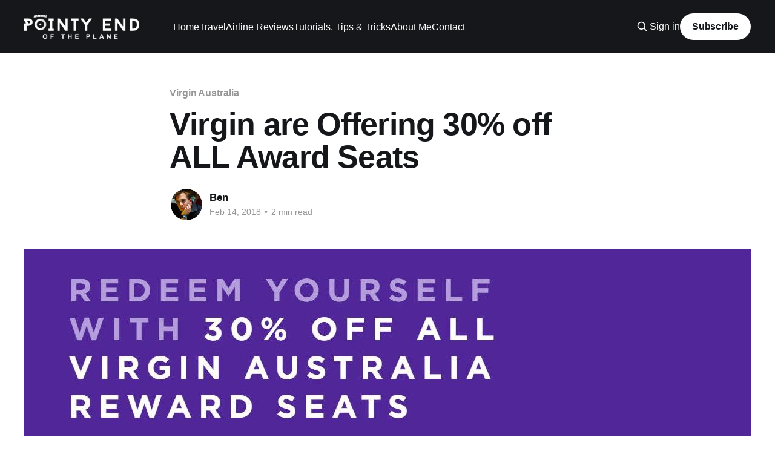

--- FILE ---
content_type: text/html; charset=utf-8
request_url: https://pointyendoftheplane.com/virgin-are-offering-30-off-all-award-seats/
body_size: 6076
content:
<!DOCTYPE html>
<html lang="en">
<head>

    <title>Virgin are Offering 30% off ALL Award Seats</title>
    <meta charset="utf-8" />
    <meta http-equiv="X-UA-Compatible" content="IE=edge" />
    <meta name="HandheldFriendly" content="True" />
    <meta name="viewport" content="width=device-width, initial-scale=1.0" />

    <link rel="stylesheet" type="text/css" href="/assets/built/screen.css?v=24d2872363" />

    <link rel="icon" href="https://pointyendoftheplane.com/content/images/size/w256h256/2017/06/LogoWhiteBG_logo.png" type="image/png">
    <link rel="canonical" href="https://pointyendoftheplane.com/virgin-are-offering-30-off-all-award-seats/">
    <meta name="referrer" content="no-referrer-when-downgrade">
    <link rel="amphtml" href="https://pointyendoftheplane.com/virgin-are-offering-30-off-all-award-seats/amp/">
    
    <meta property="og:site_name" content="pointy end of the plane">
    <meta property="og:type" content="article">
    <meta property="og:title" content="Virgin are Offering 30% off ALL Award Seats">
    <meta property="og:description" content="Virgin Australia have just launched a very interesting promotion where they are offering a 30% discount on the points required for all reward flights booked between now and the 28th of February for travel from the 15th of March 2018 to the 9th of January 2019.


What makes this very">
    <meta property="og:url" content="https://pointyendoftheplane.com/virgin-are-offering-30-off-all-award-seats/">
    <meta property="og:image" content="https://pointyendoftheplane.com/content/images/2018/02/VA_30-_Banner-1.JPG">
    <meta property="article:published_time" content="2018-02-13T22:48:43.000Z">
    <meta property="article:modified_time" content="2018-02-13T22:48:43.000Z">
    <meta property="article:tag" content="Virgin Australia">
    <meta property="article:tag" content="News">
    
    <meta property="article:publisher" content="https://www.facebook.com/pointyendoftheplane">
    <meta name="twitter:card" content="summary_large_image">
    <meta name="twitter:title" content="Virgin are Offering 30% off ALL Award Seats">
    <meta name="twitter:description" content="Virgin Australia have just launched a very interesting promotion where they are offering a 30% discount on the points required for all reward flights booked between now and the 28th of February for travel from the 15th of March 2018 to the 9th of January 2019.


What makes this very">
    <meta name="twitter:url" content="https://pointyendoftheplane.com/virgin-are-offering-30-off-all-award-seats/">
    <meta name="twitter:image" content="https://pointyendoftheplane.com/content/images/2018/02/VA_30-_Banner-1.JPG">
    <meta name="twitter:label1" content="Written by">
    <meta name="twitter:data1" content="Ben">
    <meta name="twitter:label2" content="Filed under">
    <meta name="twitter:data2" content="Virgin Australia, News">
    <meta name="twitter:site" content="@pointyendplane">
    <meta property="og:image:width" content="1200">
    <meta property="og:image:height" content="636">
    
    <script type="application/ld+json">
{
    "@context": "https://schema.org",
    "@type": "Article",
    "publisher": {
        "@type": "Organization",
        "name": "pointy end of the plane",
        "url": "https://pointyendoftheplane.com/",
        "logo": {
            "@type": "ImageObject",
            "url": "https://pointyendoftheplane.com/content/images/2017/06/Logo-DarkBG.png"
        }
    },
    "author": {
        "@type": "Person",
        "name": "Ben",
        "image": {
            "@type": "ImageObject",
            "url": "https://pointyendoftheplane.com/content/images/2017/06/profile-1.jpg",
            "width": 605,
            "height": 609
        },
        "url": "https://pointyendoftheplane.com/author/ben/",
        "sameAs": []
    },
    "headline": "Virgin are Offering 30% off ALL Award Seats",
    "url": "https://pointyendoftheplane.com/virgin-are-offering-30-off-all-award-seats/",
    "datePublished": "2018-02-13T22:48:43.000Z",
    "dateModified": "2018-02-13T22:48:43.000Z",
    "image": {
        "@type": "ImageObject",
        "url": "https://pointyendoftheplane.com/content/images/2018/02/VA_30-_Banner-1.JPG",
        "width": 1200,
        "height": 636
    },
    "keywords": "Virgin Australia, News",
    "description": "Virgin Australia have just launched a very interesting promotion where they are offering a 30% discount on the points required for all reward flights booked between now and the 28th of February for travel from the 15th of March 2018 to the 9th of January 2019.\n\n\nWhat makes this very interesting is that it the discount is available on all award seats. Virgin have offered discounts in the past however they have been only on Economy reward seats. However according to the FAQ on the page setup for t",
    "mainEntityOfPage": "https://pointyendoftheplane.com/virgin-are-offering-30-off-all-award-seats/"
}
    </script>

    <meta name="generator" content="Ghost 5.49">
    <link rel="alternate" type="application/rss+xml" title="pointy end of the plane" href="https://pointyendoftheplane.com/rss/">
    <script defer src="https://cdn.jsdelivr.net/ghost/portal@~2.32/umd/portal.min.js" data-i18n="false" data-ghost="https://pointyendoftheplane.com/" data-key="27e646207540530018d7804724" data-api="https://pointyendoftheplane.com/ghost/api/content/" crossorigin="anonymous" type="5bc6377d5a4abd641d341c5a-text/javascript"></script><style id="gh-members-styles">.gh-post-upgrade-cta-content,
.gh-post-upgrade-cta {
    display: flex;
    flex-direction: column;
    align-items: center;
    font-family: -apple-system, BlinkMacSystemFont, 'Segoe UI', Roboto, Oxygen, Ubuntu, Cantarell, 'Open Sans', 'Helvetica Neue', sans-serif;
    text-align: center;
    width: 100%;
    color: #ffffff;
    font-size: 16px;
}

.gh-post-upgrade-cta-content {
    border-radius: 8px;
    padding: 40px 4vw;
}

.gh-post-upgrade-cta h2 {
    color: #ffffff;
    font-size: 28px;
    letter-spacing: -0.2px;
    margin: 0;
    padding: 0;
}

.gh-post-upgrade-cta p {
    margin: 20px 0 0;
    padding: 0;
}

.gh-post-upgrade-cta small {
    font-size: 16px;
    letter-spacing: -0.2px;
}

.gh-post-upgrade-cta a {
    color: #ffffff;
    cursor: pointer;
    font-weight: 500;
    box-shadow: none;
    text-decoration: underline;
}

.gh-post-upgrade-cta a:hover {
    color: #ffffff;
    opacity: 0.8;
    box-shadow: none;
    text-decoration: underline;
}

.gh-post-upgrade-cta a.gh-btn {
    display: block;
    background: #ffffff;
    text-decoration: none;
    margin: 28px 0 0;
    padding: 8px 18px;
    border-radius: 4px;
    font-size: 16px;
    font-weight: 600;
}

.gh-post-upgrade-cta a.gh-btn:hover {
    opacity: 0.92;
}</style>
    <script defer src="https://cdn.jsdelivr.net/ghost/sodo-search@~1.1/umd/sodo-search.min.js" data-key="27e646207540530018d7804724" data-styles="https://cdn.jsdelivr.net/ghost/sodo-search@~1.1/umd/main.css" data-sodo-search="https://pointyendoftheplane.com/" crossorigin="anonymous" type="5bc6377d5a4abd641d341c5a-text/javascript"></script>
    
    <link href="https://pointyendoftheplane.com/webmentions/receive/" rel="webmention">
    <script defer src="/public/cards.min.js?v=24d2872363" type="5bc6377d5a4abd641d341c5a-text/javascript"></script>
    <link rel="stylesheet" type="text/css" href="/public/cards.min.css?v=24d2872363">
    <script defer src="/public/member-attribution.min.js?v=24d2872363" type="5bc6377d5a4abd641d341c5a-text/javascript"></script>
    <style type="text/css">
.site-logo {
    max-height: 100px;
}
/*
If an image url has #full on the end, give it special wide styles.
Super neat trick courtesy of @JoelDrapper
*/
.post-full-content img[src$="#full"] {
    max-width: 100vw;
}

.post-full-content img[src$="#sml"] {
	margin-left: auto;
	margin-right: auto;
	display: block;
	width: inherit;
}
</style>

<div id="fb-root"></div>
<script data-cfasync='false'>(function(d, s, id) {
  var js, fjs = d.getElementsByTagName(s)[0];
  if (d.getElementById(id)) return;
  js = d.createElement(s); js.id = id;
  js.src = "//connect.facebook.net/en_US/sdk.js#xfbml=1&version=v2.9";
  fjs.parentNode.insertBefore(js, fjs);
}(document, 'script', 'facebook-jssdk'));</script>

<meta name="google-site-verification" content="MZVJQ7-IjmAS0nOGU14Wqel1keszKsjthjntIzBSFPk" />

<style>:root {--ghost-accent-color: #15171A;}</style>

</head>
<body class="post-template tag-virgin-australia tag-news is-head-left-logo has-cover">
<div class="viewport">

    <header id="gh-head" class="gh-head outer">
        <div class="gh-head-inner inner">
            <div class="gh-head-brand">
                <a class="gh-head-logo" href="https://pointyendoftheplane.com">
                        <img src="https://pointyendoftheplane.com/content/images/2017/06/Logo-DarkBG.png" alt="pointy end of the plane">
                </a>
                <button class="gh-search gh-icon-btn" aria-label="Search this site" data-ghost-search><svg xmlns="http://www.w3.org/2000/svg" fill="none" viewBox="0 0 24 24" stroke="currentColor" stroke-width="2" width="20" height="20"><path stroke-linecap="round" stroke-linejoin="round" d="M21 21l-6-6m2-5a7 7 0 11-14 0 7 7 0 0114 0z"></path></svg></button>
                <button class="gh-burger"></button>
            </div>

            <nav class="gh-head-menu">
                <ul class="nav">
    <li class="nav-home"><a href="https://pointyendoftheplane.com">Home</a></li>
    <li class="nav-travel"><a href="https://pointyendoftheplane.com/tag/travel/">Travel</a></li>
    <li class="nav-airline-reviews"><a href="https://pointyendoftheplane.com/tag/review/">Airline Reviews</a></li>
    <li class="nav-tutorials-tips-tricks"><a href="https://pointyendoftheplane.com/tutorials-tips-tricks/">Tutorials, Tips &amp; Tricks</a></li>
    <li class="nav-about-me"><a href="https://pointyendoftheplane.com/about-me/">About Me</a></li>
    <li class="nav-contact"><a href="https://pointyendoftheplane.com/contact-us/">Contact</a></li>
</ul>

            </nav>

            <div class="gh-head-actions">
                    <button class="gh-search gh-icon-btn" data-ghost-search><svg xmlns="http://www.w3.org/2000/svg" fill="none" viewBox="0 0 24 24" stroke="currentColor" stroke-width="2" width="20" height="20"><path stroke-linecap="round" stroke-linejoin="round" d="M21 21l-6-6m2-5a7 7 0 11-14 0 7 7 0 0114 0z"></path></svg></button>
                    <div class="gh-head-members">
                                <a class="gh-head-link" href="#/portal/signin" data-portal="signin">Sign in</a>
                                <a class="gh-head-button" href="#/portal/signup" data-portal="signup">Subscribe</a>
                    </div>
            </div>
        </div>
    </header>

    <div class="site-content">
        



<main id="site-main" class="site-main">
<article class="article post tag-virgin-australia tag-news ">

    <header class="article-header gh-canvas">

        <div class="article-tag post-card-tags">
                <span class="post-card-primary-tag">
                    <a href="/tag/virgin-australia/">Virgin Australia</a>
                </span>
        </div>

        <h1 class="article-title">Virgin are Offering 30% off ALL Award Seats</h1>


        <div class="article-byline">
        <section class="article-byline-content">

            <ul class="author-list">
                <li class="author-list-item">
                    <a href="/author/ben/" class="author-avatar">
                        <img class="author-profile-image" src="/content/images/size/w100/2017/06/profile-1.jpg" alt="Ben" />
                    </a>
                </li>
            </ul>

            <div class="article-byline-meta">
                <h4 class="author-name"><a href="/author/ben/">Ben</a></h4>
                <div class="byline-meta-content">
                    <time class="byline-meta-date" datetime="2018-02-14">Feb 14, 2018</time>
                        <span class="byline-reading-time"><span class="bull">&bull;</span> 2 min read</span>
                </div>
            </div>

        </section>
        </div>

            <figure class="article-image">
                <img
                    srcset="/content/images/size/w300/2018/02/VA_30-_Banner-1.JPG 300w,
                            /content/images/size/w600/2018/02/VA_30-_Banner-1.JPG 600w,
                            /content/images/size/w1000/2018/02/VA_30-_Banner-1.JPG 1000w,
                            /content/images/size/w2000/2018/02/VA_30-_Banner-1.JPG 2000w"
                    sizes="(min-width: 1400px) 1400px, 92vw"
                    src="/content/images/size/w2000/2018/02/VA_30-_Banner-1.JPG"
                    alt="Virgin are Offering 30% off ALL Award Seats"
                />
            </figure>

    </header>

    <section class="gh-content gh-canvas">
        <!--kg-card-begin: markdown--><p>Virgin Australia have just launched a very interesting promotion where they are offering a 30% discount on the points required for all reward flights booked between now and the 28th of February for travel from the 15th of March 2018 to the 9th of January 2019.</p>
<p>What makes this very interesting is that it the discount is available on all award seats. Virgin have offered discounts in the past however they have been only on Economy reward seats. However according to the FAQ on the page setup for the promotion (<a href="https://www.velocityfrequentflyer.com/apps/velocity/minisite/redeem-yourself?ref=pointyendoftheplane.com">https://www.velocityfrequentflyer.com/apps/velocity/minisite/redeem-yourself</a>) Virgin state that the discount is in fact available on ALL awards.</p>
<p><img src="https://pointyendoftheplane.com/content/images/2018/02/VA_FAQ_30_Discount.JPG" alt="VA_FAQ_30_Discount" loading="lazy"></p>
<h1 id="howtotakeadvantageofthispromo">How to Take Advantage of This Promo</h1>
<p>This promotion is available to all Velocity member and you do not need to register to participate. When you search for flights the new discounted rate will simply show up.</p>
<p>For example I searched Perth to Sydney and you can see both the Economy and Business reward flights show the 30% discount. Economy moving from 17,800 to 12,400 and the Business reward moving from 35,500 to 24,800.</p>
<p><img src="https://pointyendoftheplane.com/content/images/2018/02/va_30_syd_per.JPG" alt="va_30_syd_per" loading="lazy"></p>
<p>24,800 points each way from Sydney to Perth on an A330 with 'The Business' is a fantastic use of points.</p>
<h5 id="notabadwaytoflytoperth">Not a bad way to fly to Perth!</h5>
<p><img src="https://pointyendoftheplane.com/content/images/2017/10/P8100131.jpg" alt="P8100131" loading="lazy"></p>
<p>The 30% discount only applies to the base points and not the points used to pay taxes, however I would never recommend you use points to pay the taxes, you are always better off paying them in cash. It should be noted that this promotion is only applicable for flights booked on Virgin Australia, Delta Airlines, Air New Zealand and Virgin Atlantic.</p>
<p>Whilst in theory this promotion is available on awards on the fantastic Virgin 777 Business class from Sydney to Los Angeles (which I have <a href="https://pointyendoftheplane.com/review-virgin-777-the-business-lax-syd">reviewed here</a>) in a quick search I wasn’t able to find any seats available in the promotion period, Economy seats were available however.</p>
<p>30% off the Virgin award table is fantastic value, so if you have any flights that you need to book and can find the availability you should take advantage of this promotion. In may even be worth <a href="https://pointyendoftheplane.com/virgin-australia-now-lets-you-buy-more-points">buying top-up points</a> if you are a little short.</p>
<p>Let me know if you manage to take advantage of this promo.</p>
<!--kg-card-end: markdown-->
    </section>


</article>
</main>

    <section class="footer-cta outer">
        <div class="inner">
            <h2 class="footer-cta-title">Sign up for more like this.</h2>
            <a class="footer-cta-button" href="#/portal" data-portal>
                <div class="footer-cta-input">Enter your email</div>
                <span>Subscribe</span>
            </a>
        </div>
    </section>



            <aside class="read-more-wrap outer">
                <div class="read-more inner">
                        
<article class="post-card post">

    <a class="post-card-image-link" href="/review-emirates-ek317-a380-first-class-osaka-to-dubai/">

        <img class="post-card-image"
            srcset="/content/images/size/w300/2020/02/IMG_4221.jpg 300w,
                    /content/images/size/w600/2020/02/IMG_4221.jpg 600w,
                    /content/images/size/w1000/2020/02/IMG_4221.jpg 1000w,
                    /content/images/size/w2000/2020/02/IMG_4221.jpg 2000w"
            sizes="(max-width: 1000px) 400px, 800px"
            src="/content/images/size/w600/2020/02/IMG_4221.jpg"
            alt="Review: Emirates EK317 A380 First Class Osaka to Dubai"
            loading="lazy"
        />


    </a>

    <div class="post-card-content">

        <a class="post-card-content-link" href="/review-emirates-ek317-a380-first-class-osaka-to-dubai/">
            <header class="post-card-header">
                <div class="post-card-tags">
                </div>
                <h2 class="post-card-title">
                    Review: Emirates EK317 A380 First Class Osaka to Dubai
                </h2>
            </header>
                <div class="post-card-excerpt">After the lack-lustre experience in the lounge we got to the gate a few minutes before boarding, it was the usual A380 gate chaos with people everywhere. The gate had a fantastic view of our A380 waiting on the tarmac, something about the shape and size of A380's is just</div>
        </a>

        <footer class="post-card-meta">
            <time class="post-card-meta-date" datetime="2020-02-29">Feb 29, 2020</time>
                <span class="post-card-meta-length">9 min read</span>
        </footer>

    </div>

</article>
                        
<article class="post-card post">

    <a class="post-card-image-link" href="/review-osaka-sakura-lounge/">

        <img class="post-card-image"
            srcset="/content/images/size/w300/2020/02/IMG_4193-1.jpg 300w,
                    /content/images/size/w600/2020/02/IMG_4193-1.jpg 600w,
                    /content/images/size/w1000/2020/02/IMG_4193-1.jpg 1000w,
                    /content/images/size/w2000/2020/02/IMG_4193-1.jpg 2000w"
            sizes="(max-width: 1000px) 400px, 800px"
            src="/content/images/size/w600/2020/02/IMG_4193-1.jpg"
            alt="Review: Osaka Kansai JAL Sakura Lounge"
            loading="lazy"
        />


    </a>

    <div class="post-card-content">

        <a class="post-card-content-link" href="/review-osaka-sakura-lounge/">
            <header class="post-card-header">
                <div class="post-card-tags">
                </div>
                <h2 class="post-card-title">
                    Review: Osaka Kansai JAL Sakura Lounge
                </h2>
            </header>
                <div class="post-card-excerpt">We ended up with more time in Osaka Kansai international airport than I initially thought we would have thanks to a very helpful check-in agent in Sapporo who insisted that she could check our luggage all the way through to Dubai, despite our domestic Sapporo to Osaka JAL ticket being</div>
        </a>

        <footer class="post-card-meta">
            <time class="post-card-meta-date" datetime="2020-02-17">Feb 17, 2020</time>
                <span class="post-card-meta-length">4 min read</span>
        </footer>

    </div>

</article>
                        
<article class="post-card post">

    <a class="post-card-image-link" href="/review-niseko-village-hilton/">

        <img class="post-card-image"
            srcset="/content/images/size/w300/2020/02/IMG_4159.jpg 300w,
                    /content/images/size/w600/2020/02/IMG_4159.jpg 600w,
                    /content/images/size/w1000/2020/02/IMG_4159.jpg 1000w,
                    /content/images/size/w2000/2020/02/IMG_4159.jpg 2000w"
            sizes="(max-width: 1000px) 400px, 800px"
            src="/content/images/size/w600/2020/02/IMG_4159.jpg"
            alt="Review: Niseko Village Hilton"
            loading="lazy"
        />


    </a>

    <div class="post-card-content">

        <a class="post-card-content-link" href="/review-niseko-village-hilton/">
            <header class="post-card-header">
                <div class="post-card-tags">
                </div>
                <h2 class="post-card-title">
                    Review: Niseko Village Hilton
                </h2>
            </header>
                <div class="post-card-excerpt">We have visited Niseko several times before, but always with a large group of friends and hence we have always rented a house when there. This time it was just the two of us, so we looked for hotel options instead.

Niseko is becoming quite a popular skiing destination, and</div>
        </a>

        <footer class="post-card-meta">
            <time class="post-card-meta-date" datetime="2020-02-15">Feb 15, 2020</time>
                <span class="post-card-meta-length">7 min read</span>
        </footer>

    </div>

</article>
                </div>
            </aside>



    </div>

    <footer class="site-footer outer">
        <div class="inner">
            <section class="copyright"><a href="https://pointyendoftheplane.com">pointy end of the plane</a> &copy; 2026</section>
            <nav class="site-footer-nav">
                
            </nav>
            <div class="gh-powered-by"><a href="https://ghost.org/" target="_blank" rel="noopener">Powered by Ghost</a></div>
        </div>
    </footer>

</div>


<script src="https://code.jquery.com/jquery-3.5.1.min.js" integrity="sha256-9/aliU8dGd2tb6OSsuzixeV4y/faTqgFtohetphbbj0=" crossorigin="anonymous" type="5bc6377d5a4abd641d341c5a-text/javascript">
</script>
<script src="/assets/built/casper.js?v=24d2872363" type="5bc6377d5a4abd641d341c5a-text/javascript"></script>
<script type="5bc6377d5a4abd641d341c5a-text/javascript">
$(document).ready(function () {
    // Mobile Menu Trigger
    $('.gh-burger').click(function () {
        $('body').toggleClass('gh-head-open');
    });
    // FitVids - Makes video embeds responsive
    $(".gh-content").fitVids();
});
</script>

<script async src="https://cdn.jsdelivr.net/gh/coreysnyder04/fluidbox-ghost-blog-plugin@0.1.0/fluidbox-ghost-blog-plugin.min.js" type="5bc6377d5a4abd641d341c5a-text/javascript"></script>

<script src="/cdn-cgi/scripts/7d0fa10a/cloudflare-static/rocket-loader.min.js" data-cf-settings="5bc6377d5a4abd641d341c5a-|49" defer></script><script defer src="https://static.cloudflareinsights.com/beacon.min.js/vcd15cbe7772f49c399c6a5babf22c1241717689176015" integrity="sha512-ZpsOmlRQV6y907TI0dKBHq9Md29nnaEIPlkf84rnaERnq6zvWvPUqr2ft8M1aS28oN72PdrCzSjY4U6VaAw1EQ==" data-cf-beacon='{"version":"2024.11.0","token":"33ea96181fa447bd8f8e3fffd6dad315","r":1,"server_timing":{"name":{"cfCacheStatus":true,"cfEdge":true,"cfExtPri":true,"cfL4":true,"cfOrigin":true,"cfSpeedBrain":true},"location_startswith":null}}' crossorigin="anonymous"></script>
</body>
</html>


--- FILE ---
content_type: application/javascript; charset=utf-8
request_url: https://cdn.jsdelivr.net/ghost/portal@~2.32/umd/portal.min.js
body_size: 171971
content:
(function(){"use strict";try{if(typeof document<"u"){var t=document.createElement("style");t.appendChild(document.createTextNode(".gh-portal-account-header{display:flex;flex-direction:column;align-items:center;margin:0 0 32px}.gh-portal-account-header .gh-portal-avatar{margin:6px 0 8px!important}.gh-portal-account-data{margin-bottom:40px}footer.gh-portal-account-footer{display:flex}.gh-portal-account-footer.paid{margin-top:12px}.gh-portal-account-footermenu{display:flex;align-items:center;list-style:none;padding:0;margin:0}.gh-portal-account-footerright{display:flex;flex-grow:1;align-items:center;justify-content:flex-end}.gh-portal-account-footermenu li{margin-right:16px}.gh-portal-account-footermenu li:last-of-type{margin-right:0}.gh-portal-freeaccount-newsletter{display:flex;align-items:center;justify-content:space-between;margin-top:24px}.gh-portal-freeaccount-newsletter .label{display:flex;flex-direction:column;flex-grow:1}.gh-portal-free-ctatext{margin-top:-12px}.gh-portal-cancelcontinue-container{margin:24px 0 32px}.gh-portal-list-detail .gh-portal-email-notice{display:flex;align-items:center;gap:5px;margin-top:6px;color:var(--red);font-weight:500;font-size:1.25rem;letter-spacing:.2px}.gh-portal-email-notice-icon{width:20px;height:20px}.gh-portal-billing-button-loader{width:32px;height:32px;margin-right:-3px;opacity:.6}.gh-portal-product-icon{width:52px;margin-right:12px;border-radius:2px}.gh-portal-account-discountcontainer{position:relative;display:flex;align-items:center}.gh-portal-account-old-price{text-decoration:line-through;color:var(--grey9)!important}.gh-portal-account-tagicon{width:16px;height:16px;color:var(--brandcolor);margin-right:5px;z-index:999}@media (max-width: 390px){.gh-portal-account-footer{padding:0!important}}@media (max-width: 340px){.gh-portal-account-footer{padding:0!important;flex-wrap:wrap;gap:12px}.gh-portal-account-footer .gh-portal-account-footerright{justify-content:flex-start}}.gh-email-suppressed-page-title{margin-bottom:14px}.gh-email-suppressed-page-icon{display:block;width:38px;height:38px;margin:0 auto 18px}.gh-email-suppressed-page-text{padding:0 14px;text-align:center;color:var(--grey6)}.gh-email-faq-footer-text{color:var(--grey8)}.gh-portal-list-detail.email-newsletter .gh-email-faq-page-button{display:block;margin-top:3px}.accountEmail .gh-email-faq-page-button{margin-left:4px}.emailReceivingFAQ .gh-portal-btn-back,.emailReceivingFAQ .gh-portal-btn-back:hover{left:calc(6vmin - 14px)}.emailReceivingFAQ .gh-portal-closeicon-container{right:calc(6vmin - 20px)}@media (max-width: 480px){.emailReceivingFAQ .gh-portal-btn-back,.emailReceivingFAQ .gh-portal-btn-back:hover{left:16px}.emailReceivingFAQ .gh-portal-closeicon-container{right:24px}}.gh-email-faq-page-button{color:var(--brandcolor);cursor:pointer;background:none;transition:color linear .1s;font-size:1.45rem}")),document.head.appendChild(t)}}catch(e){console.error("vite-plugin-css-injected-by-js",e)}})();
(function(Re){typeof define=="function"&&define.amd?define(Re):Re()})(function(){var tu,wg,_g;"use strict";var vS=Object.defineProperty;var bS=(Re,Xe,Ye)=>Xe in Re?vS(Re,Xe,{enumerable:!0,configurable:!0,writable:!0,value:Ye}):Re[Xe]=Ye;var J=(Re,Xe,Ye)=>(bS(Re,typeof Xe!="symbol"?Xe+"":Xe,Ye),Ye);function Re(e){return e&&e.__esModule&&Object.prototype.hasOwnProperty.call(e,"default")?e.default:e}var Xe={exports:{}},Ye={};/*
object-assign
(c) Sindre Sorhus
@license MIT
*/var ou=Object.getOwnPropertySymbols,Cg=Object.prototype.hasOwnProperty,jg=Object.prototype.propertyIsEnumerable;function Pg(e){if(e==null)throw new TypeError("Object.assign cannot be called with null or undefined");return Object(e)}function Ng(){try{if(!Object.assign)return!1;var e=new String("abc");if(e[5]="de",Object.getOwnPropertyNames(e)[0]==="5")return!1;for(var t={},n=0;n<10;n++)t["_"+String.fromCharCode(n)]=n;var r=Object.getOwnPropertyNames(t).map(function(o){return t[o]});if(r.join("")!=="0123456789")return!1;var i={};return"abcdefghijklmnopqrst".split("").forEach(function(o){i[o]=o}),Object.keys(Object.assign({},i)).join("")==="abcdefghijklmnopqrst"}catch{return!1}}var au=Ng()?Object.assign:function(e,t){for(var n,r=Pg(e),i,o=1;o<arguments.length;o++){n=Object(arguments[o]);for(var a in n)Cg.call(n,a)&&(r[a]=n[a]);if(ou){i=ou(n);for(var s=0;s<i.length;s++)jg.call(n,i[s])&&(r[i[s]]=n[i[s]])}}return r},su={exports:{}},L={};/** @license React v17.0.2
 * react.production.min.js
 *
 * Copyright (c) Facebook, Inc. and its affiliates.
 *
 * This source code is licensed under the MIT license found in the
 * LICENSE file in the root directory of this source tree.
 */var Va=au,jn=60103,lu=60106;L.Fragment=60107,L.StrictMode=60108,L.Profiler=60114;var cu=60109,uu=60110,du=60112;L.Suspense=60113;var pu=60115,fu=60116;if(typeof Symbol=="function"&&Symbol.for){var He=Symbol.for;jn=He("react.element"),lu=He("react.portal"),L.Fragment=He("react.fragment"),L.StrictMode=He("react.strict_mode"),L.Profiler=He("react.profiler"),cu=He("react.provider"),uu=He("react.context"),du=He("react.forward_ref"),L.Suspense=He("react.suspense"),pu=He("react.memo"),fu=He("react.lazy")}var hu=typeof Symbol=="function"&&Symbol.iterator;function $g(e){return e===null||typeof e!="object"?null:(e=hu&&e[hu]||e["@@iterator"],typeof e=="function"?e:null)}function jr(e){for(var t="https://reactjs.org/docs/error-decoder.html?invariant="+e,n=1;n<arguments.length;n++)t+="&args[]="+encodeURIComponent(arguments[n]);return"Minified React error #"+e+"; visit "+t+" for the full message or use the non-minified dev environment for full errors and additional helpful warnings."}var mu={isMounted:function(){return!1},enqueueForceUpdate:function(){},enqueueReplaceState:function(){},enqueueSetState:function(){}},gu={};function Pn(e,t,n){this.props=e,this.context=t,this.refs=gu,this.updater=n||mu}Pn.prototype.isReactComponent={},Pn.prototype.setState=function(e,t){if(typeof e!="object"&&typeof e!="function"&&e!=null)throw Error(jr(85));this.updater.enqueueSetState(this,e,t,"setState")},Pn.prototype.forceUpdate=function(e){this.updater.enqueueForceUpdate(this,e,"forceUpdate")};function yu(){}yu.prototype=Pn.prototype;function Ka(e,t,n){this.props=e,this.context=t,this.refs=gu,this.updater=n||mu}var Qa=Ka.prototype=new yu;Qa.constructor=Ka,Va(Qa,Pn.prototype),Qa.isPureReactComponent=!0;var Ja={current:null},vu=Object.prototype.hasOwnProperty,bu={key:!0,ref:!0,__self:!0,__source:!0};function xu(e,t,n){var r,i={},o=null,a=null;if(t!=null)for(r in t.ref!==void 0&&(a=t.ref),t.key!==void 0&&(o=""+t.key),t)vu.call(t,r)&&!bu.hasOwnProperty(r)&&(i[r]=t[r]);var s=arguments.length-2;if(s===1)i.children=n;else if(1<s){for(var l=Array(s),u=0;u<s;u++)l[u]=arguments[u+2];i.children=l}if(e&&e.defaultProps)for(r in s=e.defaultProps,s)i[r]===void 0&&(i[r]=s[r]);return{$$typeof:jn,type:e,key:o,ref:a,props:i,_owner:Ja.current}}function Tg(e,t){return{$$typeof:jn,type:e.type,key:t,ref:e.ref,props:e.props,_owner:e._owner}}function Xa(e){return typeof e=="object"&&e!==null&&e.$$typeof===jn}function Rg(e){var t={"=":"=0",":":"=2"};return"$"+e.replace(/[=:]/g,function(n){return t[n]})}var ku=/\/+/g;function Za(e,t){return typeof e=="object"&&e!==null&&e.key!=null?Rg(""+e.key):t.toString(36)}function zi(e,t,n,r,i){var o=typeof e;(o==="undefined"||o==="boolean")&&(e=null);var a=!1;if(e===null)a=!0;else switch(o){case"string":case"number":a=!0;break;case"object":switch(e.$$typeof){case jn:case lu:a=!0}}if(a)return a=e,i=i(a),e=r===""?"."+Za(a,0):r,Array.isArray(i)?(n="",e!=null&&(n=e.replace(ku,"$&/")+"/"),zi(i,t,n,"",function(u){return u})):i!=null&&(Xa(i)&&(i=Tg(i,n+(!i.key||a&&a.key===i.key?"":(""+i.key).replace(ku,"$&/")+"/")+e)),t.push(i)),1;if(a=0,r=r===""?".":r+":",Array.isArray(e))for(var s=0;s<e.length;s++){o=e[s];var l=r+Za(o,s);a+=zi(o,t,n,l,i)}else if(l=$g(e),typeof l=="function")for(e=l.call(e),s=0;!(o=e.next()).done;)o=o.value,l=r+Za(o,s++),a+=zi(o,t,n,l,i);else if(o==="object")throw t=""+e,Error(jr(31,t==="[object Object]"?"object with keys {"+Object.keys(e).join(", ")+"}":t));return a}function Fi(e,t,n){if(e==null)return e;var r=[],i=0;return zi(e,r,"","",function(o){return t.call(n,o,i++)}),r}function Dg(e){if(e._status===-1){var t=e._result;t=t(),e._status=0,e._result=t,t.then(function(n){e._status===0&&(n=n.default,e._status=1,e._result=n)},function(n){e._status===0&&(e._status=2,e._result=n)})}if(e._status===1)return e._result;throw e._result}var wu={current:null};function pt(){var e=wu.current;if(e===null)throw Error(jr(321));return e}var Og={ReactCurrentDispatcher:wu,ReactCurrentBatchConfig:{transition:0},ReactCurrentOwner:Ja,IsSomeRendererActing:{current:!1},assign:Va};L.Children={map:Fi,forEach:function(e,t,n){Fi(e,function(){t.apply(this,arguments)},n)},count:function(e){var t=0;return Fi(e,function(){t++}),t},toArray:function(e){return Fi(e,function(t){return t})||[]},only:function(e){if(!Xa(e))throw Error(jr(143));return e}},L.Component=Pn,L.PureComponent=Ka,L.__SECRET_INTERNALS_DO_NOT_USE_OR_YOU_WILL_BE_FIRED=Og,L.cloneElement=function(e,t,n){if(e==null)throw Error(jr(267,e));var r=Va({},e.props),i=e.key,o=e.ref,a=e._owner;if(t!=null){if(t.ref!==void 0&&(o=t.ref,a=Ja.current),t.key!==void 0&&(i=""+t.key),e.type&&e.type.defaultProps)var s=e.type.defaultProps;for(l in t)vu.call(t,l)&&!bu.hasOwnProperty(l)&&(r[l]=t[l]===void 0&&s!==void 0?s[l]:t[l])}var l=arguments.length-2;if(l===1)r.children=n;else if(1<l){s=Array(l);for(var u=0;u<l;u++)s[u]=arguments[u+2];r.children=s}return{$$typeof:jn,type:e.type,key:i,ref:o,props:r,_owner:a}},L.createContext=function(e,t){return t===void 0&&(t=null),e={$$typeof:uu,_calculateChangedBits:t,_currentValue:e,_currentValue2:e,_threadCount:0,Provider:null,Consumer:null},e.Provider={$$typeof:cu,_context:e},e.Consumer=e},L.createElement=xu,L.createFactory=function(e){var t=xu.bind(null,e);return t.type=e,t},L.createRef=function(){return{current:null}},L.forwardRef=function(e){return{$$typeof:du,render:e}},L.isValidElement=Xa,L.lazy=function(e){return{$$typeof:fu,_payload:{_status:-1,_result:e},_init:Dg}},L.memo=function(e,t){return{$$typeof:pu,type:e,compare:t===void 0?null:t}},L.useCallback=function(e,t){return pt().useCallback(e,t)},L.useContext=function(e,t){return pt().useContext(e,t)},L.useDebugValue=function(){},L.useEffect=function(e,t){return pt().useEffect(e,t)},L.useImperativeHandle=function(e,t,n){return pt().useImperativeHandle(e,t,n)},L.useLayoutEffect=function(e,t){return pt().useLayoutEffect(e,t)},L.useMemo=function(e,t){return pt().useMemo(e,t)},L.useReducer=function(e,t,n){return pt().useReducer(e,t,n)},L.useRef=function(e){return pt().useRef(e)},L.useState=function(e){return pt().useState(e)},L.version="17.0.2",su.exports=L;var x=su.exports;const W=Re(x);/** @license React v17.0.2
 * react-jsx-runtime.production.min.js
 *
 * Copyright (c) Facebook, Inc. and its affiliates.
 *
 * This source code is licensed under the MIT license found in the
 * LICENSE file in the root directory of this source tree.
 */var Ag=x,_u=60103;if(Ye.Fragment=60107,typeof Symbol=="function"&&Symbol.for){var Su=Symbol.for;_u=Su("react.element"),Ye.Fragment=Su("react.fragment")}var Lg=Ag.__SECRET_INTERNALS_DO_NOT_USE_OR_YOU_WILL_BE_FIRED.ReactCurrentOwner,Mg=Object.prototype.hasOwnProperty,Ig={key:!0,ref:!0,__self:!0,__source:!0};function Eu(e,t,n){var r,i={},o=null,a=null;n!==void 0&&(o=""+n),t.key!==void 0&&(o=""+t.key),t.ref!==void 0&&(a=t.ref);for(r in t)Mg.call(t,r)&&!Ig.hasOwnProperty(r)&&(i[r]=t[r]);if(e&&e.defaultProps)for(r in t=e.defaultProps,t)i[r]===void 0&&(i[r]=t[r]);return{$$typeof:_u,type:e,key:o,ref:a,props:i,_owner:Lg.current}}Ye.jsx=Eu,Ye.jsxs=Eu,Xe.exports=Ye;var c=Xe.exports,Cu={exports:{}},De={},ju={exports:{}},Pu={};/** @license React v0.20.2
 * scheduler.production.min.js
 *
 * Copyright (c) Facebook, Inc. and its affiliates.
 *
 * This source code is licensed under the MIT license found in the
 * LICENSE file in the root directory of this source tree.
 */(function(e){var t,n,r,i;if(typeof performance=="object"&&typeof performance.now=="function"){var o=performance;e.unstable_now=function(){return o.now()}}else{var a=Date,s=a.now();e.unstable_now=function(){return a.now()-s}}if(typeof window>"u"||typeof MessageChannel!="function"){var l=null,u=null,p=function(){if(l!==null)try{var C=e.unstable_now();l(!0,C),l=null}catch(R){throw setTimeout(p,0),R}};t=function(C){l!==null?setTimeout(t,0,C):(l=C,setTimeout(p,0))},n=function(C,R){u=setTimeout(C,R)},r=function(){clearTimeout(u)},e.unstable_shouldYield=function(){return!1},i=e.unstable_forceFrameRate=function(){}}else{var d=window.setTimeout,f=window.clearTimeout;if(typeof console<"u"){var y=window.cancelAnimationFrame;typeof window.requestAnimationFrame!="function"&&console.error("This browser doesn't support requestAnimationFrame. Make sure that you load a polyfill in older browsers. https://reactjs.org/link/react-polyfills"),typeof y!="function"&&console.error("This browser doesn't support cancelAnimationFrame. Make sure that you load a polyfill in older browsers. https://reactjs.org/link/react-polyfills")}var v=!1,w=null,g=-1,h=5,m=0;e.unstable_shouldYield=function(){return e.unstable_now()>=m},i=function(){},e.unstable_forceFrameRate=function(C){0>C||125<C?console.error("forceFrameRate takes a positive int between 0 and 125, forcing frame rates higher than 125 fps is not supported"):h=0<C?Math.floor(1e3/C):5};var b=new MessageChannel,k=b.port2;b.port1.onmessage=function(){if(w!==null){var C=e.unstable_now();m=C+h;try{w(!0,C)?k.postMessage(null):(v=!1,w=null)}catch(R){throw k.postMessage(null),R}}else v=!1},t=function(C){w=C,v||(v=!0,k.postMessage(null))},n=function(C,R){g=d(function(){C(e.unstable_now())},R)},r=function(){f(g),g=-1}}function E(C,R){var A=C.length;C.push(R);e:for(;;){var F=A-1>>>1,ne=C[F];if(ne!==void 0&&0<T(ne,R))C[F]=R,C[A]=ne,A=F;else break e}}function _(C){return C=C[0],C===void 0?null:C}function N(C){var R=C[0];if(R!==void 0){var A=C.pop();if(A!==R){C[0]=A;e:for(var F=0,ne=C.length;F<ne;){var Te=2*(F+1)-1,Ue=C[Te],Ct=Te+1,jt=C[Ct];if(Ue!==void 0&&0>T(Ue,A))jt!==void 0&&0>T(jt,Ue)?(C[F]=jt,C[Ct]=A,F=Ct):(C[F]=Ue,C[Te]=A,F=Te);else if(jt!==void 0&&0>T(jt,A))C[F]=jt,C[Ct]=A,F=Ct;else break e}}return R}return null}function T(C,R){var A=C.sortIndex-R.sortIndex;return A!==0?A:C.id-R.id}var j=[],z=[],Be=1,Z=null,te=3,Je=!1,ut=!1,dt=!1;function Et(C){for(var R=_(z);R!==null;){if(R.callback===null)N(z);else if(R.startTime<=C)N(z),R.sortIndex=R.expirationTime,E(j,R);else break;R=_(z)}}function Er(C){if(dt=!1,Et(C),!ut)if(_(j)!==null)ut=!0,t(Cn);else{var R=_(z);R!==null&&n(Er,R.startTime-C)}}function Cn(C,R){ut=!1,dt&&(dt=!1,r()),Je=!0;var A=te;try{for(Et(R),Z=_(j);Z!==null&&(!(Z.expirationTime>R)||C&&!e.unstable_shouldYield());){var F=Z.callback;if(typeof F=="function"){Z.callback=null,te=Z.priorityLevel;var ne=F(Z.expirationTime<=R);R=e.unstable_now(),typeof ne=="function"?Z.callback=ne:Z===_(j)&&N(j),Et(R)}else N(j);Z=_(j)}if(Z!==null)var Te=!0;else{var Ue=_(z);Ue!==null&&n(Er,Ue.startTime-R),Te=!1}return Te}finally{Z=null,te=A,Je=!1}}var nu=i;e.unstable_IdlePriority=5,e.unstable_ImmediatePriority=1,e.unstable_LowPriority=4,e.unstable_NormalPriority=3,e.unstable_Profiling=null,e.unstable_UserBlockingPriority=2,e.unstable_cancelCallback=function(C){C.callback=null},e.unstable_continueExecution=function(){ut||Je||(ut=!0,t(Cn))},e.unstable_getCurrentPriorityLevel=function(){return te},e.unstable_getFirstCallbackNode=function(){return _(j)},e.unstable_next=function(C){switch(te){case 1:case 2:case 3:var R=3;break;default:R=te}var A=te;te=R;try{return C()}finally{te=A}},e.unstable_pauseExecution=function(){},e.unstable_requestPaint=nu,e.unstable_runWithPriority=function(C,R){switch(C){case 1:case 2:case 3:case 4:case 5:break;default:C=3}var A=te;te=C;try{return R()}finally{te=A}},e.unstable_scheduleCallback=function(C,R,A){var F=e.unstable_now();switch(typeof A=="object"&&A!==null?(A=A.delay,A=typeof A=="number"&&0<A?F+A:F):A=F,C){case 1:var ne=-1;break;case 2:ne=250;break;case 5:ne=1073741823;break;case 4:ne=1e4;break;default:ne=5e3}return ne=A+ne,C={id:Be++,callback:R,priorityLevel:C,startTime:A,expirationTime:ne,sortIndex:-1},A>F?(C.sortIndex=A,E(z,C),_(j)===null&&C===_(z)&&(dt?r():dt=!0,n(Er,A-F))):(C.sortIndex=ne,E(j,C),ut||Je||(ut=!0,t(Cn))),C},e.unstable_wrapCallback=function(C){var R=te;return function(){var A=te;te=R;try{return C.apply(this,arguments)}finally{te=A}}}})(Pu),ju.exports=Pu;var zg=ju.exports;/** @license React v17.0.2
 * react-dom.production.min.js
 *
 * Copyright (c) Facebook, Inc. and its affiliates.
 *
 * This source code is licensed under the MIT license found in the
 * LICENSE file in the root directory of this source tree.
 */var Bi=x,H=au,ie=zg;function S(e){for(var t="https://reactjs.org/docs/error-decoder.html?invariant="+e,n=1;n<arguments.length;n++)t+="&args[]="+encodeURIComponent(arguments[n]);return"Minified React error #"+e+"; visit "+t+" for the full message or use the non-minified dev environment for full errors and additional helpful warnings."}if(!Bi)throw Error(S(227));var Nu=new Set,Pr={};function nn(e,t){Nn(e,t),Nn(e+"Capture",t)}function Nn(e,t){for(Pr[e]=t,e=0;e<t.length;e++)Nu.add(t[e])}var ft=!(typeof window>"u"||typeof window.document>"u"||typeof window.document.createElement>"u"),Fg=/^[:A-Z_a-z\u00C0-\u00D6\u00D8-\u00F6\u00F8-\u02FF\u0370-\u037D\u037F-\u1FFF\u200C-\u200D\u2070-\u218F\u2C00-\u2FEF\u3001-\uD7FF\uF900-\uFDCF\uFDF0-\uFFFD][:A-Z_a-z\u00C0-\u00D6\u00D8-\u00F6\u00F8-\u02FF\u0370-\u037D\u037F-\u1FFF\u200C-\u200D\u2070-\u218F\u2C00-\u2FEF\u3001-\uD7FF\uF900-\uFDCF\uFDF0-\uFFFD\-.0-9\u00B7\u0300-\u036F\u203F-\u2040]*$/,$u=Object.prototype.hasOwnProperty,Tu={},Ru={};function Bg(e){return $u.call(Ru,e)?!0:$u.call(Tu,e)?!1:Fg.test(e)?Ru[e]=!0:(Tu[e]=!0,!1)}function Ug(e,t,n,r){if(n!==null&&n.type===0)return!1;switch(typeof t){case"function":case"symbol":return!0;case"boolean":return r?!1:n!==null?!n.acceptsBooleans:(e=e.toLowerCase().slice(0,5),e!=="data-"&&e!=="aria-");default:return!1}}function Yg(e,t,n,r){if(t===null||typeof t>"u"||Ug(e,t,n,r))return!0;if(r)return!1;if(n!==null)switch(n.type){case 3:return!t;case 4:return t===!1;case 5:return isNaN(t);case 6:return isNaN(t)||1>t}return!1}function be(e,t,n,r,i,o,a){this.acceptsBooleans=t===2||t===3||t===4,this.attributeName=r,this.attributeNamespace=i,this.mustUseProperty=n,this.propertyName=e,this.type=t,this.sanitizeURL=o,this.removeEmptyString=a}var se={};"children dangerouslySetInnerHTML defaultValue defaultChecked innerHTML suppressContentEditableWarning suppressHydrationWarning style".split(" ").forEach(function(e){se[e]=new be(e,0,!1,e,null,!1,!1)}),[["acceptCharset","accept-charset"],["className","class"],["htmlFor","for"],["httpEquiv","http-equiv"]].forEach(function(e){var t=e[0];se[t]=new be(t,1,!1,e[1],null,!1,!1)}),["contentEditable","draggable","spellCheck","value"].forEach(function(e){se[e]=new be(e,2,!1,e.toLowerCase(),null,!1,!1)}),["autoReverse","externalResourcesRequired","focusable","preserveAlpha"].forEach(function(e){se[e]=new be(e,2,!1,e,null,!1,!1)}),"allowFullScreen async autoFocus autoPlay controls default defer disabled disablePictureInPicture disableRemotePlayback formNoValidate hidden loop noModule noValidate open playsInline readOnly required reversed scoped seamless itemScope".split(" ").forEach(function(e){se[e]=new be(e,3,!1,e.toLowerCase(),null,!1,!1)}),["checked","multiple","muted","selected"].forEach(function(e){se[e]=new be(e,3,!0,e,null,!1,!1)}),["capture","download"].forEach(function(e){se[e]=new be(e,4,!1,e,null,!1,!1)}),["cols","rows","size","span"].forEach(function(e){se[e]=new be(e,6,!1,e,null,!1,!1)}),["rowSpan","start"].forEach(function(e){se[e]=new be(e,5,!1,e.toLowerCase(),null,!1,!1)});var es=/[\-:]([a-z])/g;function ts(e){return e[1].toUpperCase()}"accent-height alignment-baseline arabic-form baseline-shift cap-height clip-path clip-rule color-interpolation color-interpolation-filters color-profile color-rendering dominant-baseline enable-background fill-opacity fill-rule flood-color flood-opacity font-family font-size font-size-adjust font-stretch font-style font-variant font-weight glyph-name glyph-orientation-horizontal glyph-orientation-vertical horiz-adv-x horiz-origin-x image-rendering letter-spacing lighting-color marker-end marker-mid marker-start overline-position overline-thickness paint-order panose-1 pointer-events rendering-intent shape-rendering stop-color stop-opacity strikethrough-position strikethrough-thickness stroke-dasharray stroke-dashoffset stroke-linecap stroke-linejoin stroke-miterlimit stroke-opacity stroke-width text-anchor text-decoration text-rendering underline-position underline-thickness unicode-bidi unicode-range units-per-em v-alphabetic v-hanging v-ideographic v-mathematical vector-effect vert-adv-y vert-origin-x vert-origin-y word-spacing writing-mode xmlns:xlink x-height".split(" ").forEach(function(e){var t=e.replace(es,ts);se[t]=new be(t,1,!1,e,null,!1,!1)}),"xlink:actuate xlink:arcrole xlink:role xlink:show xlink:title xlink:type".split(" ").forEach(function(e){var t=e.replace(es,ts);se[t]=new be(t,1,!1,e,"http://www.w3.org/1999/xlink",!1,!1)}),["xml:base","xml:lang","xml:space"].forEach(function(e){var t=e.replace(es,ts);se[t]=new be(t,1,!1,e,"http://www.w3.org/XML/1998/namespace",!1,!1)}),["tabIndex","crossOrigin"].forEach(function(e){se[e]=new be(e,1,!1,e.toLowerCase(),null,!1,!1)}),se.xlinkHref=new be("xlinkHref",1,!1,"xlink:href","http://www.w3.org/1999/xlink",!0,!1),["src","href","action","formAction"].forEach(function(e){se[e]=new be(e,1,!1,e.toLowerCase(),null,!0,!0)});function ns(e,t,n,r){var i=se.hasOwnProperty(t)?se[t]:null,o=i!==null?i.type===0:r?!1:!(!(2<t.length)||t[0]!=="o"&&t[0]!=="O"||t[1]!=="n"&&t[1]!=="N");o||(Yg(t,n,i,r)&&(n=null),r||i===null?Bg(t)&&(n===null?e.removeAttribute(t):e.setAttribute(t,""+n)):i.mustUseProperty?e[i.propertyName]=n===null?i.type===3?!1:"":n:(t=i.attributeName,r=i.attributeNamespace,n===null?e.removeAttribute(t):(i=i.type,n=i===3||i===4&&n===!0?"":""+n,r?e.setAttributeNS(r,t,n):e.setAttribute(t,n))))}var rn=Bi.__SECRET_INTERNALS_DO_NOT_USE_OR_YOU_WILL_BE_FIRED,Nr=60103,on=60106,Pt=60107,rs=60108,$r=60114,is=60109,os=60110,Ui=60112,Tr=60113,Yi=60120,Hi=60115,as=60116,ss=60121,ls=60128,Du=60129,cs=60130,us=60131;if(typeof Symbol=="function"&&Symbol.for){var oe=Symbol.for;Nr=oe("react.element"),on=oe("react.portal"),Pt=oe("react.fragment"),rs=oe("react.strict_mode"),$r=oe("react.profiler"),is=oe("react.provider"),os=oe("react.context"),Ui=oe("react.forward_ref"),Tr=oe("react.suspense"),Yi=oe("react.suspense_list"),Hi=oe("react.memo"),as=oe("react.lazy"),ss=oe("react.block"),oe("react.scope"),ls=oe("react.opaque.id"),Du=oe("react.debug_trace_mode"),cs=oe("react.offscreen"),us=oe("react.legacy_hidden")}var Ou=typeof Symbol=="function"&&Symbol.iterator;function Rr(e){return e===null||typeof e!="object"?null:(e=Ou&&e[Ou]||e["@@iterator"],typeof e=="function"?e:null)}var ds;function Dr(e){if(ds===void 0)try{throw Error()}catch(n){var t=n.stack.trim().match(/\n( *(at )?)/);ds=t&&t[1]||""}return`
`+ds+e}var ps=!1;function Gi(e,t){if(!e||ps)return"";ps=!0;var n=Error.prepareStackTrace;Error.prepareStackTrace=void 0;try{if(t)if(t=function(){throw Error()},Object.defineProperty(t.prototype,"props",{set:function(){throw Error()}}),typeof Reflect=="object"&&Reflect.construct){try{Reflect.construct(t,[])}catch(l){var r=l}Reflect.construct(e,[],t)}else{try{t.call()}catch(l){r=l}e.call(t.prototype)}else{try{throw Error()}catch(l){r=l}e()}}catch(l){if(l&&r&&typeof l.stack=="string"){for(var i=l.stack.split(`
`),o=r.stack.split(`
`),a=i.length-1,s=o.length-1;1<=a&&0<=s&&i[a]!==o[s];)s--;for(;1<=a&&0<=s;a--,s--)if(i[a]!==o[s]){if(a!==1||s!==1)do if(a--,s--,0>s||i[a]!==o[s])return`
`+i[a].replace(" at new "," at ");while(1<=a&&0<=s);break}}}finally{ps=!1,Error.prepareStackTrace=n}return(e=e?e.displayName||e.name:"")?Dr(e):""}function Hg(e){switch(e.tag){case 5:return Dr(e.type);case 16:return Dr("Lazy");case 13:return Dr("Suspense");case 19:return Dr("SuspenseList");case 0:case 2:case 15:return e=Gi(e.type,!1),e;case 11:return e=Gi(e.type.render,!1),e;case 22:return e=Gi(e.type._render,!1),e;case 1:return e=Gi(e.type,!0),e;default:return""}}function $n(e){if(e==null)return null;if(typeof e=="function")return e.displayName||e.name||null;if(typeof e=="string")return e;switch(e){case Pt:return"Fragment";case on:return"Portal";case $r:return"Profiler";case rs:return"StrictMode";case Tr:return"Suspense";case Yi:return"SuspenseList"}if(typeof e=="object")switch(e.$$typeof){case os:return(e.displayName||"Context")+".Consumer";case is:return(e._context.displayName||"Context")+".Provider";case Ui:var t=e.render;return t=t.displayName||t.name||"",e.displayName||(t!==""?"ForwardRef("+t+")":"ForwardRef");case Hi:return $n(e.type);case ss:return $n(e._render);case as:t=e._payload,e=e._init;try{return $n(e(t))}catch{}}return null}function Nt(e){switch(typeof e){case"boolean":case"number":case"object":case"string":case"undefined":return e;default:return""}}function Au(e){var t=e.type;return(e=e.nodeName)&&e.toLowerCase()==="input"&&(t==="checkbox"||t==="radio")}function Gg(e){var t=Au(e)?"checked":"value",n=Object.getOwnPropertyDescriptor(e.constructor.prototype,t),r=""+e[t];if(!e.hasOwnProperty(t)&&typeof n<"u"&&typeof n.get=="function"&&typeof n.set=="function"){var i=n.get,o=n.set;return Object.defineProperty(e,t,{configurable:!0,get:function(){return i.call(this)},set:function(a){r=""+a,o.call(this,a)}}),Object.defineProperty(e,t,{enumerable:n.enumerable}),{getValue:function(){return r},setValue:function(a){r=""+a},stopTracking:function(){e._valueTracker=null,delete e[t]}}}}function qi(e){e._valueTracker||(e._valueTracker=Gg(e))}function Lu(e){if(!e)return!1;var t=e._valueTracker;if(!t)return!0;var n=t.getValue(),r="";return e&&(r=Au(e)?e.checked?"true":"false":e.value),e=r,e!==n?(t.setValue(e),!0):!1}function Wi(e){if(e=e||(typeof document<"u"?document:void 0),typeof e>"u")return null;try{return e.activeElement||e.body}catch{return e.body}}function fs(e,t){var n=t.checked;return H({},t,{defaultChecked:void 0,defaultValue:void 0,value:void 0,checked:n??e._wrapperState.initialChecked})}function Mu(e,t){var n=t.defaultValue==null?"":t.defaultValue,r=t.checked!=null?t.checked:t.defaultChecked;n=Nt(t.value!=null?t.value:n),e._wrapperState={initialChecked:r,initialValue:n,controlled:t.type==="checkbox"||t.type==="radio"?t.checked!=null:t.value!=null}}function Iu(e,t){t=t.checked,t!=null&&ns(e,"checked",t,!1)}function hs(e,t){Iu(e,t);var n=Nt(t.value),r=t.type;if(n!=null)r==="number"?(n===0&&e.value===""||e.value!=n)&&(e.value=""+n):e.value!==""+n&&(e.value=""+n);else if(r==="submit"||r==="reset"){e.removeAttribute("value");return}t.hasOwnProperty("value")?ms(e,t.type,n):t.hasOwnProperty("defaultValue")&&ms(e,t.type,Nt(t.defaultValue)),t.checked==null&&t.defaultChecked!=null&&(e.defaultChecked=!!t.defaultChecked)}function zu(e,t,n){if(t.hasOwnProperty("value")||t.hasOwnProperty("defaultValue")){var r=t.type;if(!(r!=="submit"&&r!=="reset"||t.value!==void 0&&t.value!==null))return;t=""+e._wrapperState.initialValue,n||t===e.value||(e.value=t),e.defaultValue=t}n=e.name,n!==""&&(e.name=""),e.defaultChecked=!!e._wrapperState.initialChecked,n!==""&&(e.name=n)}function ms(e,t,n){(t!=="number"||Wi(e.ownerDocument)!==e)&&(n==null?e.defaultValue=""+e._wrapperState.initialValue:e.defaultValue!==""+n&&(e.defaultValue=""+n))}function qg(e){var t="";return Bi.Children.forEach(e,function(n){n!=null&&(t+=n)}),t}function gs(e,t){return e=H({children:void 0},t),(t=qg(t.children))&&(e.children=t),e}function Tn(e,t,n,r){if(e=e.options,t){t={};for(var i=0;i<n.length;i++)t["$"+n[i]]=!0;for(n=0;n<e.length;n++)i=t.hasOwnProperty("$"+e[n].value),e[n].selected!==i&&(e[n].selected=i),i&&r&&(e[n].defaultSelected=!0)}else{for(n=""+Nt(n),t=null,i=0;i<e.length;i++){if(e[i].value===n){e[i].selected=!0,r&&(e[i].defaultSelected=!0);return}t!==null||e[i].disabled||(t=e[i])}t!==null&&(t.selected=!0)}}function ys(e,t){if(t.dangerouslySetInnerHTML!=null)throw Error(S(91));return H({},t,{value:void 0,defaultValue:void 0,children:""+e._wrapperState.initialValue})}function Fu(e,t){var n=t.value;if(n==null){if(n=t.children,t=t.defaultValue,n!=null){if(t!=null)throw Error(S(92));if(Array.isArray(n)){if(!(1>=n.length))throw Error(S(93));n=n[0]}t=n}t==null&&(t=""),n=t}e._wrapperState={initialValue:Nt(n)}}function Bu(e,t){var n=Nt(t.value),r=Nt(t.defaultValue);n!=null&&(n=""+n,n!==e.value&&(e.value=n),t.defaultValue==null&&e.defaultValue!==n&&(e.defaultValue=n)),r!=null&&(e.defaultValue=""+r)}function Uu(e){var t=e.textContent;t===e._wrapperState.initialValue&&t!==""&&t!==null&&(e.value=t)}var vs={html:"http://www.w3.org/1999/xhtml",mathml:"http://www.w3.org/1998/Math/MathML",svg:"http://www.w3.org/2000/svg"};function Yu(e){switch(e){case"svg":return"http://www.w3.org/2000/svg";case"math":return"http://www.w3.org/1998/Math/MathML";default:return"http://www.w3.org/1999/xhtml"}}function bs(e,t){return e==null||e==="http://www.w3.org/1999/xhtml"?Yu(t):e==="http://www.w3.org/2000/svg"&&t==="foreignObject"?"http://www.w3.org/1999/xhtml":e}var Vi,Hu=function(e){return typeof MSApp<"u"&&MSApp.execUnsafeLocalFunction?function(t,n,r,i){MSApp.execUnsafeLocalFunction(function(){return e(t,n,r,i)})}:e}(function(e,t){if(e.namespaceURI!==vs.svg||"innerHTML"in e)e.innerHTML=t;else{for(Vi=Vi||document.createElement("div"),Vi.innerHTML="<svg>"+t.valueOf().toString()+"</svg>",t=Vi.firstChild;e.firstChild;)e.removeChild(e.firstChild);for(;t.firstChild;)e.appendChild(t.firstChild)}});function Or(e,t){if(t){var n=e.firstChild;if(n&&n===e.lastChild&&n.nodeType===3){n.nodeValue=t;return}}e.textContent=t}var Ar={animationIterationCount:!0,borderImageOutset:!0,borderImageSlice:!0,borderImageWidth:!0,boxFlex:!0,boxFlexGroup:!0,boxOrdinalGroup:!0,columnCount:!0,columns:!0,flex:!0,flexGrow:!0,flexPositive:!0,flexShrink:!0,flexNegative:!0,flexOrder:!0,gridArea:!0,gridRow:!0,gridRowEnd:!0,gridRowSpan:!0,gridRowStart:!0,gridColumn:!0,gridColumnEnd:!0,gridColumnSpan:!0,gridColumnStart:!0,fontWeight:!0,lineClamp:!0,lineHeight:!0,opacity:!0,order:!0,orphans:!0,tabSize:!0,widows:!0,zIndex:!0,zoom:!0,fillOpacity:!0,floodOpacity:!0,stopOpacity:!0,strokeDasharray:!0,strokeDashoffset:!0,strokeMiterlimit:!0,strokeOpacity:!0,strokeWidth:!0},Wg=["Webkit","ms","Moz","O"];Object.keys(Ar).forEach(function(e){Wg.forEach(function(t){t=t+e.charAt(0).toUpperCase()+e.substring(1),Ar[t]=Ar[e]})});function Gu(e,t,n){return t==null||typeof t=="boolean"||t===""?"":n||typeof t!="number"||t===0||Ar.hasOwnProperty(e)&&Ar[e]?(""+t).trim():t+"px"}function qu(e,t){e=e.style;for(var n in t)if(t.hasOwnProperty(n)){var r=n.indexOf("--")===0,i=Gu(n,t[n],r);n==="float"&&(n="cssFloat"),r?e.setProperty(n,i):e[n]=i}}var Vg=H({menuitem:!0},{area:!0,base:!0,br:!0,col:!0,embed:!0,hr:!0,img:!0,input:!0,keygen:!0,link:!0,meta:!0,param:!0,source:!0,track:!0,wbr:!0});function xs(e,t){if(t){if(Vg[e]&&(t.children!=null||t.dangerouslySetInnerHTML!=null))throw Error(S(137,e));if(t.dangerouslySetInnerHTML!=null){if(t.children!=null)throw Error(S(60));if(!(typeof t.dangerouslySetInnerHTML=="object"&&"__html"in t.dangerouslySetInnerHTML))throw Error(S(61))}if(t.style!=null&&typeof t.style!="object")throw Error(S(62))}}function ks(e,t){if(e.indexOf("-")===-1)return typeof t.is=="string";switch(e){case"annotation-xml":case"color-profile":case"font-face":case"font-face-src":case"font-face-uri":case"font-face-format":case"font-face-name":case"missing-glyph":return!1;default:return!0}}function ws(e){return e=e.target||e.srcElement||window,e.correspondingUseElement&&(e=e.correspondingUseElement),e.nodeType===3?e.parentNode:e}var _s=null,Rn=null,Dn=null;function Wu(e){if(e=ei(e)){if(typeof _s!="function")throw Error(S(280));var t=e.stateNode;t&&(t=fo(t),_s(e.stateNode,e.type,t))}}function Vu(e){Rn?Dn?Dn.push(e):Dn=[e]:Rn=e}function Ku(){if(Rn){var e=Rn,t=Dn;if(Dn=Rn=null,Wu(e),t)for(e=0;e<t.length;e++)Wu(t[e])}}function Ss(e,t){return e(t)}function Qu(e,t,n,r,i){return e(t,n,r,i)}function Es(){}var Ju=Ss,an=!1,Cs=!1;function js(){(Rn!==null||Dn!==null)&&(Es(),Ku())}function Kg(e,t,n){if(Cs)return e(t,n);Cs=!0;try{return Ju(e,t,n)}finally{Cs=!1,js()}}function Lr(e,t){var n=e.stateNode;if(n===null)return null;var r=fo(n);if(r===null)return null;n=r[t];e:switch(t){case"onClick":case"onClickCapture":case"onDoubleClick":case"onDoubleClickCapture":case"onMouseDown":case"onMouseDownCapture":case"onMouseMove":case"onMouseMoveCapture":case"onMouseUp":case"onMouseUpCapture":case"onMouseEnter":(r=!r.disabled)||(e=e.type,r=!(e==="button"||e==="input"||e==="select"||e==="textarea")),e=!r;break e;default:e=!1}if(e)return null;if(n&&typeof n!="function")throw Error(S(231,t,typeof n));return n}var Ps=!1;if(ft)try{var Mr={};Object.defineProperty(Mr,"passive",{get:function(){Ps=!0}}),window.addEventListener("test",Mr,Mr),window.removeEventListener("test",Mr,Mr)}catch{Ps=!1}function Qg(e,t,n,r,i,o,a,s,l){var u=Array.prototype.slice.call(arguments,3);try{t.apply(n,u)}catch(p){this.onError(p)}}var Ir=!1,Ki=null,Qi=!1,Ns=null,Jg={onError:function(e){Ir=!0,Ki=e}};function Xg(e,t,n,r,i,o,a,s,l){Ir=!1,Ki=null,Qg.apply(Jg,arguments)}function Zg(e,t,n,r,i,o,a,s,l){if(Xg.apply(this,arguments),Ir){if(Ir){var u=Ki;Ir=!1,Ki=null}else throw Error(S(198));Qi||(Qi=!0,Ns=u)}}function sn(e){var t=e,n=e;if(e.alternate)for(;t.return;)t=t.return;else{e=t;do t=e,t.flags&1026&&(n=t.return),e=t.return;while(e)}return t.tag===3?n:null}function Xu(e){if(e.tag===13){var t=e.memoizedState;if(t===null&&(e=e.alternate,e!==null&&(t=e.memoizedState)),t!==null)return t.dehydrated}return null}function Zu(e){if(sn(e)!==e)throw Error(S(188))}function ey(e){var t=e.alternate;if(!t){if(t=sn(e),t===null)throw Error(S(188));return t!==e?null:e}for(var n=e,r=t;;){var i=n.return;if(i===null)break;var o=i.alternate;if(o===null){if(r=i.return,r!==null){n=r;continue}break}if(i.child===o.child){for(o=i.child;o;){if(o===n)return Zu(i),e;if(o===r)return Zu(i),t;o=o.sibling}throw Error(S(188))}if(n.return!==r.return)n=i,r=o;else{for(var a=!1,s=i.child;s;){if(s===n){a=!0,n=i,r=o;break}if(s===r){a=!0,r=i,n=o;break}s=s.sibling}if(!a){for(s=o.child;s;){if(s===n){a=!0,n=o,r=i;break}if(s===r){a=!0,r=o,n=i;break}s=s.sibling}if(!a)throw Error(S(189))}}if(n.alternate!==r)throw Error(S(190))}if(n.tag!==3)throw Error(S(188));return n.stateNode.current===n?e:t}function ed(e){if(e=ey(e),!e)return null;for(var t=e;;){if(t.tag===5||t.tag===6)return t;if(t.child)t.child.return=t,t=t.child;else{if(t===e)break;for(;!t.sibling;){if(!t.return||t.return===e)return null;t=t.return}t.sibling.return=t.return,t=t.sibling}}return null}function td(e,t){for(var n=e.alternate;t!==null;){if(t===e||t===n)return!0;t=t.return}return!1}var nd,$s,rd,id,Ts=!1,Ze=[],$t=null,Tt=null,Rt=null,zr=new Map,Fr=new Map,Br=[],od="mousedown mouseup touchcancel touchend touchstart auxclick dblclick pointercancel pointerdown pointerup dragend dragstart drop compositionend compositionstart keydown keypress keyup input textInput copy cut paste click change contextmenu reset submit".split(" ");function Rs(e,t,n,r,i){return{blockedOn:e,domEventName:t,eventSystemFlags:n|16,nativeEvent:i,targetContainers:[r]}}function ad(e,t){switch(e){case"focusin":case"focusout":$t=null;break;case"dragenter":case"dragleave":Tt=null;break;case"mouseover":case"mouseout":Rt=null;break;case"pointerover":case"pointerout":zr.delete(t.pointerId);break;case"gotpointercapture":case"lostpointercapture":Fr.delete(t.pointerId)}}function Ur(e,t,n,r,i,o){return e===null||e.nativeEvent!==o?(e=Rs(t,n,r,i,o),t!==null&&(t=ei(t),t!==null&&$s(t)),e):(e.eventSystemFlags|=r,t=e.targetContainers,i!==null&&t.indexOf(i)===-1&&t.push(i),e)}function ty(e,t,n,r,i){switch(t){case"focusin":return $t=Ur($t,e,t,n,r,i),!0;case"dragenter":return Tt=Ur(Tt,e,t,n,r,i),!0;case"mouseover":return Rt=Ur(Rt,e,t,n,r,i),!0;case"pointerover":var o=i.pointerId;return zr.set(o,Ur(zr.get(o)||null,e,t,n,r,i)),!0;case"gotpointercapture":return o=i.pointerId,Fr.set(o,Ur(Fr.get(o)||null,e,t,n,r,i)),!0}return!1}function ny(e){var t=ln(e.target);if(t!==null){var n=sn(t);if(n!==null){if(t=n.tag,t===13){if(t=Xu(n),t!==null){e.blockedOn=t,id(e.lanePriority,function(){ie.unstable_runWithPriority(e.priority,function(){rd(n)})});return}}else if(t===3&&n.stateNode.hydrate){e.blockedOn=n.tag===3?n.stateNode.containerInfo:null;return}}}e.blockedOn=null}function Ji(e){if(e.blockedOn!==null)return!1;for(var t=e.targetContainers;0<t.length;){var n=Is(e.domEventName,e.eventSystemFlags,t[0],e.nativeEvent);if(n!==null)return t=ei(n),t!==null&&$s(t),e.blockedOn=n,!1;t.shift()}return!0}function sd(e,t,n){Ji(e)&&n.delete(t)}function ry(){for(Ts=!1;0<Ze.length;){var e=Ze[0];if(e.blockedOn!==null){e=ei(e.blockedOn),e!==null&&nd(e);break}for(var t=e.targetContainers;0<t.length;){var n=Is(e.domEventName,e.eventSystemFlags,t[0],e.nativeEvent);if(n!==null){e.blockedOn=n;break}t.shift()}e.blockedOn===null&&Ze.shift()}$t!==null&&Ji($t)&&($t=null),Tt!==null&&Ji(Tt)&&(Tt=null),Rt!==null&&Ji(Rt)&&(Rt=null),zr.forEach(sd),Fr.forEach(sd)}function Yr(e,t){e.blockedOn===t&&(e.blockedOn=null,Ts||(Ts=!0,ie.unstable_scheduleCallback(ie.unstable_NormalPriority,ry)))}function ld(e){function t(i){return Yr(i,e)}if(0<Ze.length){Yr(Ze[0],e);for(var n=1;n<Ze.length;n++){var r=Ze[n];r.blockedOn===e&&(r.blockedOn=null)}}for($t!==null&&Yr($t,e),Tt!==null&&Yr(Tt,e),Rt!==null&&Yr(Rt,e),zr.forEach(t),Fr.forEach(t),n=0;n<Br.length;n++)r=Br[n],r.blockedOn===e&&(r.blockedOn=null);for(;0<Br.length&&(n=Br[0],n.blockedOn===null);)ny(n),n.blockedOn===null&&Br.shift()}function Xi(e,t){var n={};return n[e.toLowerCase()]=t.toLowerCase(),n["Webkit"+e]="webkit"+t,n["Moz"+e]="moz"+t,n}var On={animationend:Xi("Animation","AnimationEnd"),animationiteration:Xi("Animation","AnimationIteration"),animationstart:Xi("Animation","AnimationStart"),transitionend:Xi("Transition","TransitionEnd")},Ds={},cd={};ft&&(cd=document.createElement("div").style,"AnimationEvent"in window||(delete On.animationend.animation,delete On.animationiteration.animation,delete On.animationstart.animation),"TransitionEvent"in window||delete On.transitionend.transition);function Zi(e){if(Ds[e])return Ds[e];if(!On[e])return e;var t=On[e],n;for(n in t)if(t.hasOwnProperty(n)&&n in cd)return Ds[e]=t[n];return e}var ud=Zi("animationend"),dd=Zi("animationiteration"),pd=Zi("animationstart"),fd=Zi("transitionend"),hd=new Map,Os=new Map,iy=["abort","abort",ud,"animationEnd",dd,"animationIteration",pd,"animationStart","canplay","canPlay","canplaythrough","canPlayThrough","durationchange","durationChange","emptied","emptied","encrypted","encrypted","ended","ended","error","error","gotpointercapture","gotPointerCapture","load","load","loadeddata","loadedData","loadedmetadata","loadedMetadata","loadstart","loadStart","lostpointercapture","lostPointerCapture","playing","playing","progress","progress","seeking","seeking","stalled","stalled","suspend","suspend","timeupdate","timeUpdate",fd,"transitionEnd","waiting","waiting"];function As(e,t){for(var n=0;n<e.length;n+=2){var r=e[n],i=e[n+1];i="on"+(i[0].toUpperCase()+i.slice(1)),Os.set(r,t),hd.set(r,i),nn(i,[r])}}var oy=ie.unstable_now;oy();var B=8;function An(e){if(1&e)return B=15,1;if(2&e)return B=14,2;if(4&e)return B=13,4;var t=24&e;return t!==0?(B=12,t):e&32?(B=11,32):(t=192&e,t!==0?(B=10,t):e&256?(B=9,256):(t=3584&e,t!==0?(B=8,t):e&4096?(B=7,4096):(t=4186112&e,t!==0?(B=6,t):(t=62914560&e,t!==0?(B=5,t):e&67108864?(B=4,67108864):e&134217728?(B=3,134217728):(t=805306368&e,t!==0?(B=2,t):1073741824&e?(B=1,1073741824):(B=8,e))))))}function ay(e){switch(e){case 99:return 15;case 98:return 10;case 97:case 96:return 8;case 95:return 2;default:return 0}}function sy(e){switch(e){case 15:case 14:return 99;case 13:case 12:case 11:case 10:return 98;case 9:case 8:case 7:case 6:case 4:case 5:return 97;case 3:case 2:case 1:return 95;case 0:return 90;default:throw Error(S(358,e))}}function Hr(e,t){var n=e.pendingLanes;if(n===0)return B=0;var r=0,i=0,o=e.expiredLanes,a=e.suspendedLanes,s=e.pingedLanes;if(o!==0)r=o,i=B=15;else if(o=n&134217727,o!==0){var l=o&~a;l!==0?(r=An(l),i=B):(s&=o,s!==0&&(r=An(s),i=B))}else o=n&~a,o!==0?(r=An(o),i=B):s!==0&&(r=An(s),i=B);if(r===0)return 0;if(r=31-Dt(r),r=n&((0>r?0:1<<r)<<1)-1,t!==0&&t!==r&&!(t&a)){if(An(t),i<=B)return t;B=i}if(t=e.entangledLanes,t!==0)for(e=e.entanglements,t&=r;0<t;)n=31-Dt(t),i=1<<n,r|=e[n],t&=~i;return r}function md(e){return e=e.pendingLanes&-1073741825,e!==0?e:e&1073741824?1073741824:0}function eo(e,t){switch(e){case 15:return 1;case 14:return 2;case 12:return e=Ln(24&~t),e===0?eo(10,t):e;case 10:return e=Ln(192&~t),e===0?eo(8,t):e;case 8:return e=Ln(3584&~t),e===0&&(e=Ln(4186112&~t),e===0&&(e=512)),e;case 2:return t=Ln(805306368&~t),t===0&&(t=268435456),t}throw Error(S(358,e))}function Ln(e){return e&-e}function Ls(e){for(var t=[],n=0;31>n;n++)t.push(e);return t}function to(e,t,n){e.pendingLanes|=t;var r=t-1;e.suspendedLanes&=r,e.pingedLanes&=r,e=e.eventTimes,t=31-Dt(t),e[t]=n}var Dt=Math.clz32?Math.clz32:uy,ly=Math.log,cy=Math.LN2;function uy(e){return e===0?32:31-(ly(e)/cy|0)|0}var dy=ie.unstable_UserBlockingPriority,py=ie.unstable_runWithPriority,no=!0;function fy(e,t,n,r){an||Es();var i=Ms,o=an;an=!0;try{Qu(i,e,t,n,r)}finally{(an=o)||js()}}function hy(e,t,n,r){py(dy,Ms.bind(null,e,t,n,r))}function Ms(e,t,n,r){if(no){var i;if((i=(t&4)===0)&&0<Ze.length&&-1<od.indexOf(e))e=Rs(null,e,t,n,r),Ze.push(e);else{var o=Is(e,t,n,r);if(o===null)i&&ad(e,r);else{if(i){if(-1<od.indexOf(e)){e=Rs(o,e,t,n,r),Ze.push(e);return}if(ty(o,e,t,n,r))return;ad(e,r)}Gd(e,t,r,null,n)}}}}function Is(e,t,n,r){var i=ws(r);if(i=ln(i),i!==null){var o=sn(i);if(o===null)i=null;else{var a=o.tag;if(a===13){if(i=Xu(o),i!==null)return i;i=null}else if(a===3){if(o.stateNode.hydrate)return o.tag===3?o.stateNode.containerInfo:null;i=null}else o!==i&&(i=null)}}return Gd(e,t,r,i,n),null}var Ot=null,zs=null,ro=null;function gd(){if(ro)return ro;var e,t=zs,n=t.length,r,i="value"in Ot?Ot.value:Ot.textContent,o=i.length;for(e=0;e<n&&t[e]===i[e];e++);var a=n-e;for(r=1;r<=a&&t[n-r]===i[o-r];r++);return ro=i.slice(e,1<r?1-r:void 0)}function io(e){var t=e.keyCode;return"charCode"in e?(e=e.charCode,e===0&&t===13&&(e=13)):e=t,e===10&&(e=13),32<=e||e===13?e:0}function oo(){return!0}function yd(){return!1}function Pe(e){function t(n,r,i,o,a){this._reactName=n,this._targetInst=i,this.type=r,this.nativeEvent=o,this.target=a,this.currentTarget=null;for(var s in e)e.hasOwnProperty(s)&&(n=e[s],this[s]=n?n(o):o[s]);return this.isDefaultPrevented=(o.defaultPrevented!=null?o.defaultPrevented:o.returnValue===!1)?oo:yd,this.isPropagationStopped=yd,this}return H(t.prototype,{preventDefault:function(){this.defaultPrevented=!0;var n=this.nativeEvent;n&&(n.preventDefault?n.preventDefault():typeof n.returnValue!="unknown"&&(n.returnValue=!1),this.isDefaultPrevented=oo)},stopPropagation:function(){var n=this.nativeEvent;n&&(n.stopPropagation?n.stopPropagation():typeof n.cancelBubble!="unknown"&&(n.cancelBubble=!0),this.isPropagationStopped=oo)},persist:function(){},isPersistent:oo}),t}var Mn={eventPhase:0,bubbles:0,cancelable:0,timeStamp:function(e){return e.timeStamp||Date.now()},defaultPrevented:0,isTrusted:0},Fs=Pe(Mn),Gr=H({},Mn,{view:0,detail:0}),my=Pe(Gr),Bs,Us,qr,ao=H({},Gr,{screenX:0,screenY:0,clientX:0,clientY:0,pageX:0,pageY:0,ctrlKey:0,shiftKey:0,altKey:0,metaKey:0,getModifierState:Hs,button:0,buttons:0,relatedTarget:function(e){return e.relatedTarget===void 0?e.fromElement===e.srcElement?e.toElement:e.fromElement:e.relatedTarget},movementX:function(e){return"movementX"in e?e.movementX:(e!==qr&&(qr&&e.type==="mousemove"?(Bs=e.screenX-qr.screenX,Us=e.screenY-qr.screenY):Us=Bs=0,qr=e),Bs)},movementY:function(e){return"movementY"in e?e.movementY:Us}}),vd=Pe(ao),gy=H({},ao,{dataTransfer:0}),yy=Pe(gy),vy=H({},Gr,{relatedTarget:0}),Ys=Pe(vy),by=H({},Mn,{animationName:0,elapsedTime:0,pseudoElement:0}),xy=Pe(by),ky=H({},Mn,{clipboardData:function(e){return"clipboardData"in e?e.clipboardData:window.clipboardData}}),wy=Pe(ky),_y=H({},Mn,{data:0}),bd=Pe(_y),Sy={Esc:"Escape",Spacebar:" ",Left:"ArrowLeft",Up:"ArrowUp",Right:"ArrowRight",Down:"ArrowDown",Del:"Delete",Win:"OS",Menu:"ContextMenu",Apps:"ContextMenu",Scroll:"ScrollLock",MozPrintableKey:"Unidentified"},Ey={8:"Backspace",9:"Tab",12:"Clear",13:"Enter",16:"Shift",17:"Control",18:"Alt",19:"Pause",20:"CapsLock",27:"Escape",32:" ",33:"PageUp",34:"PageDown",35:"End",36:"Home",37:"ArrowLeft",38:"ArrowUp",39:"ArrowRight",40:"ArrowDown",45:"Insert",46:"Delete",112:"F1",113:"F2",114:"F3",115:"F4",116:"F5",117:"F6",118:"F7",119:"F8",120:"F9",121:"F10",122:"F11",123:"F12",144:"NumLock",145:"ScrollLock",224:"Meta"},Cy={Alt:"altKey",Control:"ctrlKey",Meta:"metaKey",Shift:"shiftKey"};function jy(e){var t=this.nativeEvent;return t.getModifierState?t.getModifierState(e):(e=Cy[e])?!!t[e]:!1}function Hs(){return jy}var Py=H({},Gr,{key:function(e){if(e.key){var t=Sy[e.key]||e.key;if(t!=="Unidentified")return t}return e.type==="keypress"?(e=io(e),e===13?"Enter":String.fromCharCode(e)):e.type==="keydown"||e.type==="keyup"?Ey[e.keyCode]||"Unidentified":""},code:0,location:0,ctrlKey:0,shiftKey:0,altKey:0,metaKey:0,repeat:0,locale:0,getModifierState:Hs,charCode:function(e){return e.type==="keypress"?io(e):0},keyCode:function(e){return e.type==="keydown"||e.type==="keyup"?e.keyCode:0},which:function(e){return e.type==="keypress"?io(e):e.type==="keydown"||e.type==="keyup"?e.keyCode:0}}),Ny=Pe(Py),$y=H({},ao,{pointerId:0,width:0,height:0,pressure:0,tangentialPressure:0,tiltX:0,tiltY:0,twist:0,pointerType:0,isPrimary:0}),xd=Pe($y),Ty=H({},Gr,{touches:0,targetTouches:0,changedTouches:0,altKey:0,metaKey:0,ctrlKey:0,shiftKey:0,getModifierState:Hs}),Ry=Pe(Ty),Dy=H({},Mn,{propertyName:0,elapsedTime:0,pseudoElement:0}),Oy=Pe(Dy),Ay=H({},ao,{deltaX:function(e){return"deltaX"in e?e.deltaX:"wheelDeltaX"in e?-e.wheelDeltaX:0},deltaY:function(e){return"deltaY"in e?e.deltaY:"wheelDeltaY"in e?-e.wheelDeltaY:"wheelDelta"in e?-e.wheelDelta:0},deltaZ:0,deltaMode:0}),Ly=Pe(Ay),My=[9,13,27,32],Gs=ft&&"CompositionEvent"in window,Wr=null;ft&&"documentMode"in document&&(Wr=document.documentMode);var Iy=ft&&"TextEvent"in window&&!Wr,kd=ft&&(!Gs||Wr&&8<Wr&&11>=Wr),wd=String.fromCharCode(32),_d=!1;function Sd(e,t){switch(e){case"keyup":return My.indexOf(t.keyCode)!==-1;case"keydown":return t.keyCode!==229;case"keypress":case"mousedown":case"focusout":return!0;default:return!1}}function Ed(e){return e=e.detail,typeof e=="object"&&"data"in e?e.data:null}var In=!1;function zy(e,t){switch(e){case"compositionend":return Ed(t);case"keypress":return t.which!==32?null:(_d=!0,wd);case"textInput":return e=t.data,e===wd&&_d?null:e;default:return null}}function Fy(e,t){if(In)return e==="compositionend"||!Gs&&Sd(e,t)?(e=gd(),ro=zs=Ot=null,In=!1,e):null;switch(e){case"paste":return null;case"keypress":if(!(t.ctrlKey||t.altKey||t.metaKey)||t.ctrlKey&&t.altKey){if(t.char&&1<t.char.length)return t.char;if(t.which)return String.fromCharCode(t.which)}return null;case"compositionend":return kd&&t.locale!=="ko"?null:t.data;default:return null}}var By={color:!0,date:!0,datetime:!0,"datetime-local":!0,email:!0,month:!0,number:!0,password:!0,range:!0,search:!0,tel:!0,text:!0,time:!0,url:!0,week:!0};function Cd(e){var t=e&&e.nodeName&&e.nodeName.toLowerCase();return t==="input"?!!By[e.type]:t==="textarea"}function jd(e,t,n,r){Vu(r),t=lo(t,"onChange"),0<t.length&&(n=new Fs("onChange","change",null,n,r),e.push({event:n,listeners:t}))}var Vr=null,Kr=null;function Uy(e){Fd(e,0)}function so(e){var t=Yn(e);if(Lu(t))return e}function Yy(e,t){if(e==="change")return t}var Pd=!1;if(ft){var qs;if(ft){var Ws="oninput"in document;if(!Ws){var Nd=document.createElement("div");Nd.setAttribute("oninput","return;"),Ws=typeof Nd.oninput=="function"}qs=Ws}else qs=!1;Pd=qs&&(!document.documentMode||9<document.documentMode)}function $d(){Vr&&(Vr.detachEvent("onpropertychange",Td),Kr=Vr=null)}function Td(e){if(e.propertyName==="value"&&so(Kr)){var t=[];if(jd(t,Kr,e,ws(e)),e=Uy,an)e(t);else{an=!0;try{Ss(e,t)}finally{an=!1,js()}}}}function Hy(e,t,n){e==="focusin"?($d(),Vr=t,Kr=n,Vr.attachEvent("onpropertychange",Td)):e==="focusout"&&$d()}function Gy(e){if(e==="selectionchange"||e==="keyup"||e==="keydown")return so(Kr)}function qy(e,t){if(e==="click")return so(t)}function Wy(e,t){if(e==="input"||e==="change")return so(t)}function Vy(e,t){return e===t&&(e!==0||1/e===1/t)||e!==e&&t!==t}var Oe=typeof Object.is=="function"?Object.is:Vy,Ky=Object.prototype.hasOwnProperty;function Qr(e,t){if(Oe(e,t))return!0;if(typeof e!="object"||e===null||typeof t!="object"||t===null)return!1;var n=Object.keys(e),r=Object.keys(t);if(n.length!==r.length)return!1;for(r=0;r<n.length;r++)if(!Ky.call(t,n[r])||!Oe(e[n[r]],t[n[r]]))return!1;return!0}function Rd(e){for(;e&&e.firstChild;)e=e.firstChild;return e}function Dd(e,t){var n=Rd(e);e=0;for(var r;n;){if(n.nodeType===3){if(r=e+n.textContent.length,e<=t&&r>=t)return{node:n,offset:t-e};e=r}e:{for(;n;){if(n.nextSibling){n=n.nextSibling;break e}n=n.parentNode}n=void 0}n=Rd(n)}}function Od(e,t){return e&&t?e===t?!0:e&&e.nodeType===3?!1:t&&t.nodeType===3?Od(e,t.parentNode):"contains"in e?e.contains(t):e.compareDocumentPosition?!!(e.compareDocumentPosition(t)&16):!1:!1}function Ad(){for(var e=window,t=Wi();t instanceof e.HTMLIFrameElement;){try{var n=typeof t.contentWindow.location.href=="string"}catch{n=!1}if(n)e=t.contentWindow;else break;t=Wi(e.document)}return t}function Vs(e){var t=e&&e.nodeName&&e.nodeName.toLowerCase();return t&&(t==="input"&&(e.type==="text"||e.type==="search"||e.type==="tel"||e.type==="url"||e.type==="password")||t==="textarea"||e.contentEditable==="true")}var Qy=ft&&"documentMode"in document&&11>=document.documentMode,zn=null,Ks=null,Jr=null,Qs=!1;function Ld(e,t,n){var r=n.window===n?n.document:n.nodeType===9?n:n.ownerDocument;Qs||zn==null||zn!==Wi(r)||(r=zn,"selectionStart"in r&&Vs(r)?r={start:r.selectionStart,end:r.selectionEnd}:(r=(r.ownerDocument&&r.ownerDocument.defaultView||window).getSelection(),r={anchorNode:r.anchorNode,anchorOffset:r.anchorOffset,focusNode:r.focusNode,focusOffset:r.focusOffset}),Jr&&Qr(Jr,r)||(Jr=r,r=lo(Ks,"onSelect"),0<r.length&&(t=new Fs("onSelect","select",null,t,n),e.push({event:t,listeners:r}),t.target=zn)))}As("cancel cancel click click close close contextmenu contextMenu copy copy cut cut auxclick auxClick dblclick doubleClick dragend dragEnd dragstart dragStart drop drop focusin focus focusout blur input input invalid invalid keydown keyDown keypress keyPress keyup keyUp mousedown mouseDown mouseup mouseUp paste paste pause pause play play pointercancel pointerCancel pointerdown pointerDown pointerup pointerUp ratechange rateChange reset reset seeked seeked submit submit touchcancel touchCancel touchend touchEnd touchstart touchStart volumechange volumeChange".split(" "),0),As("drag drag dragenter dragEnter dragexit dragExit dragleave dragLeave dragover dragOver mousemove mouseMove mouseout mouseOut mouseover mouseOver pointermove pointerMove pointerout pointerOut pointerover pointerOver scroll scroll toggle toggle touchmove touchMove wheel wheel".split(" "),1),As(iy,2);for(var Md="change selectionchange textInput compositionstart compositionend compositionupdate".split(" "),Js=0;Js<Md.length;Js++)Os.set(Md[Js],0);Nn("onMouseEnter",["mouseout","mouseover"]),Nn("onMouseLeave",["mouseout","mouseover"]),Nn("onPointerEnter",["pointerout","pointerover"]),Nn("onPointerLeave",["pointerout","pointerover"]),nn("onChange","change click focusin focusout input keydown keyup selectionchange".split(" ")),nn("onSelect","focusout contextmenu dragend focusin keydown keyup mousedown mouseup selectionchange".split(" ")),nn("onBeforeInput",["compositionend","keypress","textInput","paste"]),nn("onCompositionEnd","compositionend focusout keydown keypress keyup mousedown".split(" ")),nn("onCompositionStart","compositionstart focusout keydown keypress keyup mousedown".split(" ")),nn("onCompositionUpdate","compositionupdate focusout keydown keypress keyup mousedown".split(" "));var Xr="abort canplay canplaythrough durationchange emptied encrypted ended error loadeddata loadedmetadata loadstart pause play playing progress ratechange seeked seeking stalled suspend timeupdate volumechange waiting".split(" "),Id=new Set("cancel close invalid load scroll toggle".split(" ").concat(Xr));function zd(e,t,n){var r=e.type||"unknown-event";e.currentTarget=n,Zg(r,t,void 0,e),e.currentTarget=null}function Fd(e,t){t=(t&4)!==0;for(var n=0;n<e.length;n++){var r=e[n],i=r.event;r=r.listeners;e:{var o=void 0;if(t)for(var a=r.length-1;0<=a;a--){var s=r[a],l=s.instance,u=s.currentTarget;if(s=s.listener,l!==o&&i.isPropagationStopped())break e;zd(i,s,u),o=l}else for(a=0;a<r.length;a++){if(s=r[a],l=s.instance,u=s.currentTarget,s=s.listener,l!==o&&i.isPropagationStopped())break e;zd(i,s,u),o=l}}}if(Qi)throw e=Ns,Qi=!1,Ns=null,e}function U(e,t){var n=Jd(t),r=e+"__bubble";n.has(r)||(Hd(t,e,2,!1),n.add(r))}var Bd="_reactListening"+Math.random().toString(36).slice(2);function Ud(e){e[Bd]||(e[Bd]=!0,Nu.forEach(function(t){Id.has(t)||Yd(t,!1,e,null),Yd(t,!0,e,null)}))}function Yd(e,t,n,r){var i=4<arguments.length&&arguments[4]!==void 0?arguments[4]:0,o=n;if(e==="selectionchange"&&n.nodeType!==9&&(o=n.ownerDocument),r!==null&&!t&&Id.has(e)){if(e!=="scroll")return;i|=2,o=r}var a=Jd(o),s=e+"__"+(t?"capture":"bubble");a.has(s)||(t&&(i|=4),Hd(o,e,i,t),a.add(s))}function Hd(e,t,n,r){var i=Os.get(t);switch(i===void 0?2:i){case 0:i=fy;break;case 1:i=hy;break;default:i=Ms}n=i.bind(null,t,n,e),i=void 0,!Ps||t!=="touchstart"&&t!=="touchmove"&&t!=="wheel"||(i=!0),r?i!==void 0?e.addEventListener(t,n,{capture:!0,passive:i}):e.addEventListener(t,n,!0):i!==void 0?e.addEventListener(t,n,{passive:i}):e.addEventListener(t,n,!1)}function Gd(e,t,n,r,i){var o=r;if(!(t&1)&&!(t&2)&&r!==null)e:for(;;){if(r===null)return;var a=r.tag;if(a===3||a===4){var s=r.stateNode.containerInfo;if(s===i||s.nodeType===8&&s.parentNode===i)break;if(a===4)for(a=r.return;a!==null;){var l=a.tag;if((l===3||l===4)&&(l=a.stateNode.containerInfo,l===i||l.nodeType===8&&l.parentNode===i))return;a=a.return}for(;s!==null;){if(a=ln(s),a===null)return;if(l=a.tag,l===5||l===6){r=o=a;continue e}s=s.parentNode}}r=r.return}Kg(function(){var u=o,p=ws(n),d=[];e:{var f=hd.get(e);if(f!==void 0){var y=Fs,v=e;switch(e){case"keypress":if(io(n)===0)break e;case"keydown":case"keyup":y=Ny;break;case"focusin":v="focus",y=Ys;break;case"focusout":v="blur",y=Ys;break;case"beforeblur":case"afterblur":y=Ys;break;case"click":if(n.button===2)break e;case"auxclick":case"dblclick":case"mousedown":case"mousemove":case"mouseup":case"mouseout":case"mouseover":case"contextmenu":y=vd;break;case"drag":case"dragend":case"dragenter":case"dragexit":case"dragleave":case"dragover":case"dragstart":case"drop":y=yy;break;case"touchcancel":case"touchend":case"touchmove":case"touchstart":y=Ry;break;case ud:case dd:case pd:y=xy;break;case fd:y=Oy;break;case"scroll":y=my;break;case"wheel":y=Ly;break;case"copy":case"cut":case"paste":y=wy;break;case"gotpointercapture":case"lostpointercapture":case"pointercancel":case"pointerdown":case"pointermove":case"pointerout":case"pointerover":case"pointerup":y=xd}var w=(t&4)!==0,g=!w&&e==="scroll",h=w?f!==null?f+"Capture":null:f;w=[];for(var m=u,b;m!==null;){b=m;var k=b.stateNode;if(b.tag===5&&k!==null&&(b=k,h!==null&&(k=Lr(m,h),k!=null&&w.push(Zr(m,k,b)))),g)break;m=m.return}0<w.length&&(f=new y(f,v,null,n,p),d.push({event:f,listeners:w}))}}if(!(t&7)){e:{if(f=e==="mouseover"||e==="pointerover",y=e==="mouseout"||e==="pointerout",f&&!(t&16)&&(v=n.relatedTarget||n.fromElement)&&(ln(v)||v[Un]))break e;if((y||f)&&(f=p.window===p?p:(f=p.ownerDocument)?f.defaultView||f.parentWindow:window,y?(v=n.relatedTarget||n.toElement,y=u,v=v?ln(v):null,v!==null&&(g=sn(v),v!==g||v.tag!==5&&v.tag!==6)&&(v=null)):(y=null,v=u),y!==v)){if(w=vd,k="onMouseLeave",h="onMouseEnter",m="mouse",(e==="pointerout"||e==="pointerover")&&(w=xd,k="onPointerLeave",h="onPointerEnter",m="pointer"),g=y==null?f:Yn(y),b=v==null?f:Yn(v),f=new w(k,m+"leave",y,n,p),f.target=g,f.relatedTarget=b,k=null,ln(p)===u&&(w=new w(h,m+"enter",v,n,p),w.target=b,w.relatedTarget=g,k=w),g=k,y&&v)t:{for(w=y,h=v,m=0,b=w;b;b=Fn(b))m++;for(b=0,k=h;k;k=Fn(k))b++;for(;0<m-b;)w=Fn(w),m--;for(;0<b-m;)h=Fn(h),b--;for(;m--;){if(w===h||h!==null&&w===h.alternate)break t;w=Fn(w),h=Fn(h)}w=null}else w=null;y!==null&&qd(d,f,y,w,!1),v!==null&&g!==null&&qd(d,g,v,w,!0)}}e:{if(f=u?Yn(u):window,y=f.nodeName&&f.nodeName.toLowerCase(),y==="select"||y==="input"&&f.type==="file")var E=Yy;else if(Cd(f))if(Pd)E=Wy;else{E=Gy;var _=Hy}else(y=f.nodeName)&&y.toLowerCase()==="input"&&(f.type==="checkbox"||f.type==="radio")&&(E=qy);if(E&&(E=E(e,u))){jd(d,E,n,p);break e}_&&_(e,f,u),e==="focusout"&&(_=f._wrapperState)&&_.controlled&&f.type==="number"&&ms(f,"number",f.value)}switch(_=u?Yn(u):window,e){case"focusin":(Cd(_)||_.contentEditable==="true")&&(zn=_,Ks=u,Jr=null);break;case"focusout":Jr=Ks=zn=null;break;case"mousedown":Qs=!0;break;case"contextmenu":case"mouseup":case"dragend":Qs=!1,Ld(d,n,p);break;case"selectionchange":if(Qy)break;case"keydown":case"keyup":Ld(d,n,p)}var N;if(Gs)e:{switch(e){case"compositionstart":var T="onCompositionStart";break e;case"compositionend":T="onCompositionEnd";break e;case"compositionupdate":T="onCompositionUpdate";break e}T=void 0}else In?Sd(e,n)&&(T="onCompositionEnd"):e==="keydown"&&n.keyCode===229&&(T="onCompositionStart");T&&(kd&&n.locale!=="ko"&&(In||T!=="onCompositionStart"?T==="onCompositionEnd"&&In&&(N=gd()):(Ot=p,zs="value"in Ot?Ot.value:Ot.textContent,In=!0)),_=lo(u,T),0<_.length&&(T=new bd(T,e,null,n,p),d.push({event:T,listeners:_}),N?T.data=N:(N=Ed(n),N!==null&&(T.data=N)))),(N=Iy?zy(e,n):Fy(e,n))&&(u=lo(u,"onBeforeInput"),0<u.length&&(p=new bd("onBeforeInput","beforeinput",null,n,p),d.push({event:p,listeners:u}),p.data=N))}Fd(d,t)})}function Zr(e,t,n){return{instance:e,listener:t,currentTarget:n}}function lo(e,t){for(var n=t+"Capture",r=[];e!==null;){var i=e,o=i.stateNode;i.tag===5&&o!==null&&(i=o,o=Lr(e,n),o!=null&&r.unshift(Zr(e,o,i)),o=Lr(e,t),o!=null&&r.push(Zr(e,o,i))),e=e.return}return r}function Fn(e){if(e===null)return null;do e=e.return;while(e&&e.tag!==5);return e||null}function qd(e,t,n,r,i){for(var o=t._reactName,a=[];n!==null&&n!==r;){var s=n,l=s.alternate,u=s.stateNode;if(l!==null&&l===r)break;s.tag===5&&u!==null&&(s=u,i?(l=Lr(n,o),l!=null&&a.unshift(Zr(n,l,s))):i||(l=Lr(n,o),l!=null&&a.push(Zr(n,l,s)))),n=n.return}a.length!==0&&e.push({event:t,listeners:a})}function co(){}var Xs=null,Zs=null;function Wd(e,t){switch(e){case"button":case"input":case"select":case"textarea":return!!t.autoFocus}return!1}function el(e,t){return e==="textarea"||e==="option"||e==="noscript"||typeof t.children=="string"||typeof t.children=="number"||typeof t.dangerouslySetInnerHTML=="object"&&t.dangerouslySetInnerHTML!==null&&t.dangerouslySetInnerHTML.__html!=null}var Vd=typeof setTimeout=="function"?setTimeout:void 0,Jy=typeof clearTimeout=="function"?clearTimeout:void 0;function tl(e){e.nodeType===1?e.textContent="":e.nodeType===9&&(e=e.body,e!=null&&(e.textContent=""))}function Bn(e){for(;e!=null;e=e.nextSibling){var t=e.nodeType;if(t===1||t===3)break}return e}function Kd(e){e=e.previousSibling;for(var t=0;e;){if(e.nodeType===8){var n=e.data;if(n==="$"||n==="$!"||n==="$?"){if(t===0)return e;t--}else n==="/$"&&t++}e=e.previousSibling}return null}var nl=0;function Xy(e){return{$$typeof:ls,toString:e,valueOf:e}}var uo=Math.random().toString(36).slice(2),At="__reactFiber$"+uo,po="__reactProps$"+uo,Un="__reactContainer$"+uo,Qd="__reactEvents$"+uo;function ln(e){var t=e[At];if(t)return t;for(var n=e.parentNode;n;){if(t=n[Un]||n[At]){if(n=t.alternate,t.child!==null||n!==null&&n.child!==null)for(e=Kd(e);e!==null;){if(n=e[At])return n;e=Kd(e)}return t}e=n,n=e.parentNode}return null}function ei(e){return e=e[At]||e[Un],!e||e.tag!==5&&e.tag!==6&&e.tag!==13&&e.tag!==3?null:e}function Yn(e){if(e.tag===5||e.tag===6)return e.stateNode;throw Error(S(33))}function fo(e){return e[po]||null}function Jd(e){var t=e[Qd];return t===void 0&&(t=e[Qd]=new Set),t}var rl=[],Hn=-1;function Lt(e){return{current:e}}function Y(e){0>Hn||(e.current=rl[Hn],rl[Hn]=null,Hn--)}function V(e,t){Hn++,rl[Hn]=e.current,e.current=t}var Mt={},fe=Lt(Mt),Se=Lt(!1),cn=Mt;function Gn(e,t){var n=e.type.contextTypes;if(!n)return Mt;var r=e.stateNode;if(r&&r.__reactInternalMemoizedUnmaskedChildContext===t)return r.__reactInternalMemoizedMaskedChildContext;var i={},o;for(o in n)i[o]=t[o];return r&&(e=e.stateNode,e.__reactInternalMemoizedUnmaskedChildContext=t,e.__reactInternalMemoizedMaskedChildContext=i),i}function Ee(e){return e=e.childContextTypes,e!=null}function ho(){Y(Se),Y(fe)}function Xd(e,t,n){if(fe.current!==Mt)throw Error(S(168));V(fe,t),V(Se,n)}function Zd(e,t,n){var r=e.stateNode;if(e=t.childContextTypes,typeof r.getChildContext!="function")return n;r=r.getChildContext();for(var i in r)if(!(i in e))throw Error(S(108,$n(t)||"Unknown",i));return H({},n,r)}function mo(e){return e=(e=e.stateNode)&&e.__reactInternalMemoizedMergedChildContext||Mt,cn=fe.current,V(fe,e),V(Se,Se.current),!0}function ep(e,t,n){var r=e.stateNode;if(!r)throw Error(S(169));n?(e=Zd(e,t,cn),r.__reactInternalMemoizedMergedChildContext=e,Y(Se),Y(fe),V(fe,e)):Y(Se),V(Se,n)}var il=null,un=null,Zy=ie.unstable_runWithPriority,ol=ie.unstable_scheduleCallback,al=ie.unstable_cancelCallback,ev=ie.unstable_shouldYield,tp=ie.unstable_requestPaint,sl=ie.unstable_now,tv=ie.unstable_getCurrentPriorityLevel,go=ie.unstable_ImmediatePriority,np=ie.unstable_UserBlockingPriority,rp=ie.unstable_NormalPriority,ip=ie.unstable_LowPriority,op=ie.unstable_IdlePriority,ll={},nv=tp!==void 0?tp:function(){},ht=null,yo=null,cl=!1,ap=sl(),he=1e4>ap?sl:function(){return sl()-ap};function qn(){switch(tv()){case go:return 99;case np:return 98;case rp:return 97;case ip:return 96;case op:return 95;default:throw Error(S(332))}}function sp(e){switch(e){case 99:return go;case 98:return np;case 97:return rp;case 96:return ip;case 95:return op;default:throw Error(S(332))}}function dn(e,t){return e=sp(e),Zy(e,t)}function ti(e,t,n){return e=sp(e),ol(e,t,n)}function et(){if(yo!==null){var e=yo;yo=null,al(e)}lp()}function lp(){if(!cl&&ht!==null){cl=!0;var e=0;try{var t=ht;dn(99,function(){for(;e<t.length;e++){var n=t[e];do n=n(!0);while(n!==null)}}),ht=null}catch(n){throw ht!==null&&(ht=ht.slice(e+1)),ol(go,et),n}finally{cl=!1}}}var rv=rn.ReactCurrentBatchConfig;function Ge(e,t){if(e&&e.defaultProps){t=H({},t),e=e.defaultProps;for(var n in e)t[n]===void 0&&(t[n]=e[n]);return t}return t}var vo=Lt(null),bo=null,Wn=null,xo=null;function ul(){xo=Wn=bo=null}function dl(e){var t=vo.current;Y(vo),e.type._context._currentValue=t}function cp(e,t){for(;e!==null;){var n=e.alternate;if((e.childLanes&t)===t){if(n===null||(n.childLanes&t)===t)break;n.childLanes|=t}else e.childLanes|=t,n!==null&&(n.childLanes|=t);e=e.return}}function Vn(e,t){bo=e,xo=Wn=null,e=e.dependencies,e!==null&&e.firstContext!==null&&(e.lanes&t&&(qe=!0),e.firstContext=null)}function Ae(e,t){if(xo!==e&&t!==!1&&t!==0)if((typeof t!="number"||t===1073741823)&&(xo=e,t=1073741823),t={context:e,observedBits:t,next:null},Wn===null){if(bo===null)throw Error(S(308));Wn=t,bo.dependencies={lanes:0,firstContext:t,responders:null}}else Wn=Wn.next=t;return e._currentValue}var It=!1;function pl(e){e.updateQueue={baseState:e.memoizedState,firstBaseUpdate:null,lastBaseUpdate:null,shared:{pending:null},effects:null}}function up(e,t){e=e.updateQueue,t.updateQueue===e&&(t.updateQueue={baseState:e.baseState,firstBaseUpdate:e.firstBaseUpdate,lastBaseUpdate:e.lastBaseUpdate,shared:e.shared,effects:e.effects})}function zt(e,t){return{eventTime:e,lane:t,tag:0,payload:null,callback:null,next:null}}function Ft(e,t){if(e=e.updateQueue,e!==null){e=e.shared;var n=e.pending;n===null?t.next=t:(t.next=n.next,n.next=t),e.pending=t}}function dp(e,t){var n=e.updateQueue,r=e.alternate;if(r!==null&&(r=r.updateQueue,n===r)){var i=null,o=null;if(n=n.firstBaseUpdate,n!==null){do{var a={eventTime:n.eventTime,lane:n.lane,tag:n.tag,payload:n.payload,callback:n.callback,next:null};o===null?i=o=a:o=o.next=a,n=n.next}while(n!==null);o===null?i=o=t:o=o.next=t}else i=o=t;n={baseState:r.baseState,firstBaseUpdate:i,lastBaseUpdate:o,shared:r.shared,effects:r.effects},e.updateQueue=n;return}e=n.lastBaseUpdate,e===null?n.firstBaseUpdate=t:e.next=t,n.lastBaseUpdate=t}function ni(e,t,n,r){var i=e.updateQueue;It=!1;var o=i.firstBaseUpdate,a=i.lastBaseUpdate,s=i.shared.pending;if(s!==null){i.shared.pending=null;var l=s,u=l.next;l.next=null,a===null?o=u:a.next=u,a=l;var p=e.alternate;if(p!==null){p=p.updateQueue;var d=p.lastBaseUpdate;d!==a&&(d===null?p.firstBaseUpdate=u:d.next=u,p.lastBaseUpdate=l)}}if(o!==null){d=i.baseState,a=0,p=u=l=null;do{s=o.lane;var f=o.eventTime;if((r&s)===s){p!==null&&(p=p.next={eventTime:f,lane:0,tag:o.tag,payload:o.payload,callback:o.callback,next:null});e:{var y=e,v=o;switch(s=t,f=n,v.tag){case 1:if(y=v.payload,typeof y=="function"){d=y.call(f,d,s);break e}d=y;break e;case 3:y.flags=y.flags&-4097|64;case 0:if(y=v.payload,s=typeof y=="function"?y.call(f,d,s):y,s==null)break e;d=H({},d,s);break e;case 2:It=!0}}o.callback!==null&&(e.flags|=32,s=i.effects,s===null?i.effects=[o]:s.push(o))}else f={eventTime:f,lane:s,tag:o.tag,payload:o.payload,callback:o.callback,next:null},p===null?(u=p=f,l=d):p=p.next=f,a|=s;if(o=o.next,o===null){if(s=i.shared.pending,s===null)break;o=s.next,s.next=null,i.lastBaseUpdate=s,i.shared.pending=null}}while(1);p===null&&(l=d),i.baseState=l,i.firstBaseUpdate=u,i.lastBaseUpdate=p,hi|=a,e.lanes=a,e.memoizedState=d}}function pp(e,t,n){if(e=t.effects,t.effects=null,e!==null)for(t=0;t<e.length;t++){var r=e[t],i=r.callback;if(i!==null){if(r.callback=null,r=n,typeof i!="function")throw Error(S(191,i));i.call(r)}}}var fp=new Bi.Component().refs;function ko(e,t,n,r){t=e.memoizedState,n=n(r,t),n=n==null?t:H({},t,n),e.memoizedState=n,e.lanes===0&&(e.updateQueue.baseState=n)}var wo={isMounted:function(e){return(e=e._reactInternals)?sn(e)===e:!1},enqueueSetState:function(e,t,n){e=e._reactInternals;var r=Ne(),i=Yt(e),o=zt(r,i);o.payload=t,n!=null&&(o.callback=n),Ft(e,o),Ht(e,i,r)},enqueueReplaceState:function(e,t,n){e=e._reactInternals;var r=Ne(),i=Yt(e),o=zt(r,i);o.tag=1,o.payload=t,n!=null&&(o.callback=n),Ft(e,o),Ht(e,i,r)},enqueueForceUpdate:function(e,t){e=e._reactInternals;var n=Ne(),r=Yt(e),i=zt(n,r);i.tag=2,t!=null&&(i.callback=t),Ft(e,i),Ht(e,r,n)}};function hp(e,t,n,r,i,o,a){return e=e.stateNode,typeof e.shouldComponentUpdate=="function"?e.shouldComponentUpdate(r,o,a):t.prototype&&t.prototype.isPureReactComponent?!Qr(n,r)||!Qr(i,o):!0}function mp(e,t,n){var r=!1,i=Mt,o=t.contextType;return typeof o=="object"&&o!==null?o=Ae(o):(i=Ee(t)?cn:fe.current,r=t.contextTypes,o=(r=r!=null)?Gn(e,i):Mt),t=new t(n,o),e.memoizedState=t.state!==null&&t.state!==void 0?t.state:null,t.updater=wo,e.stateNode=t,t._reactInternals=e,r&&(e=e.stateNode,e.__reactInternalMemoizedUnmaskedChildContext=i,e.__reactInternalMemoizedMaskedChildContext=o),t}function gp(e,t,n,r){e=t.state,typeof t.componentWillReceiveProps=="function"&&t.componentWillReceiveProps(n,r),typeof t.UNSAFE_componentWillReceiveProps=="function"&&t.UNSAFE_componentWillReceiveProps(n,r),t.state!==e&&wo.enqueueReplaceState(t,t.state,null)}function fl(e,t,n,r){var i=e.stateNode;i.props=n,i.state=e.memoizedState,i.refs=fp,pl(e);var o=t.contextType;typeof o=="object"&&o!==null?i.context=Ae(o):(o=Ee(t)?cn:fe.current,i.context=Gn(e,o)),ni(e,n,i,r),i.state=e.memoizedState,o=t.getDerivedStateFromProps,typeof o=="function"&&(ko(e,t,o,n),i.state=e.memoizedState),typeof t.getDerivedStateFromProps=="function"||typeof i.getSnapshotBeforeUpdate=="function"||typeof i.UNSAFE_componentWillMount!="function"&&typeof i.componentWillMount!="function"||(t=i.state,typeof i.componentWillMount=="function"&&i.componentWillMount(),typeof i.UNSAFE_componentWillMount=="function"&&i.UNSAFE_componentWillMount(),t!==i.state&&wo.enqueueReplaceState(i,i.state,null),ni(e,n,i,r),i.state=e.memoizedState),typeof i.componentDidMount=="function"&&(e.flags|=4)}var _o=Array.isArray;function ri(e,t,n){if(e=n.ref,e!==null&&typeof e!="function"&&typeof e!="object"){if(n._owner){if(n=n._owner,n){if(n.tag!==1)throw Error(S(309));var r=n.stateNode}if(!r)throw Error(S(147,e));var i=""+e;return t!==null&&t.ref!==null&&typeof t.ref=="function"&&t.ref._stringRef===i?t.ref:(t=function(o){var a=r.refs;a===fp&&(a=r.refs={}),o===null?delete a[i]:a[i]=o},t._stringRef=i,t)}if(typeof e!="string")throw Error(S(284));if(!n._owner)throw Error(S(290,e))}return e}function So(e,t){if(e.type!=="textarea")throw Error(S(31,Object.prototype.toString.call(t)==="[object Object]"?"object with keys {"+Object.keys(t).join(", ")+"}":t))}function yp(e){function t(g,h){if(e){var m=g.lastEffect;m!==null?(m.nextEffect=h,g.lastEffect=h):g.firstEffect=g.lastEffect=h,h.nextEffect=null,h.flags=8}}function n(g,h){if(!e)return null;for(;h!==null;)t(g,h),h=h.sibling;return null}function r(g,h){for(g=new Map;h!==null;)h.key!==null?g.set(h.key,h):g.set(h.index,h),h=h.sibling;return g}function i(g,h){return g=Wt(g,h),g.index=0,g.sibling=null,g}function o(g,h,m){return g.index=m,e?(m=g.alternate,m!==null?(m=m.index,m<h?(g.flags=2,h):m):(g.flags=2,h)):h}function a(g){return e&&g.alternate===null&&(g.flags=2),g}function s(g,h,m,b){return h===null||h.tag!==6?(h=Kl(m,g.mode,b),h.return=g,h):(h=i(h,m),h.return=g,h)}function l(g,h,m,b){return h!==null&&h.elementType===m.type?(b=i(h,m.props),b.ref=ri(g,h,m),b.return=g,b):(b=Uo(m.type,m.key,m.props,null,g.mode,b),b.ref=ri(g,h,m),b.return=g,b)}function u(g,h,m,b){return h===null||h.tag!==4||h.stateNode.containerInfo!==m.containerInfo||h.stateNode.implementation!==m.implementation?(h=Ql(m,g.mode,b),h.return=g,h):(h=i(h,m.children||[]),h.return=g,h)}function p(g,h,m,b,k){return h===null||h.tag!==7?(h=nr(m,g.mode,b,k),h.return=g,h):(h=i(h,m),h.return=g,h)}function d(g,h,m){if(typeof h=="string"||typeof h=="number")return h=Kl(""+h,g.mode,m),h.return=g,h;if(typeof h=="object"&&h!==null){switch(h.$$typeof){case Nr:return m=Uo(h.type,h.key,h.props,null,g.mode,m),m.ref=ri(g,null,h),m.return=g,m;case on:return h=Ql(h,g.mode,m),h.return=g,h}if(_o(h)||Rr(h))return h=nr(h,g.mode,m,null),h.return=g,h;So(g,h)}return null}function f(g,h,m,b){var k=h!==null?h.key:null;if(typeof m=="string"||typeof m=="number")return k!==null?null:s(g,h,""+m,b);if(typeof m=="object"&&m!==null){switch(m.$$typeof){case Nr:return m.key===k?m.type===Pt?p(g,h,m.props.children,b,k):l(g,h,m,b):null;case on:return m.key===k?u(g,h,m,b):null}if(_o(m)||Rr(m))return k!==null?null:p(g,h,m,b,null);So(g,m)}return null}function y(g,h,m,b,k){if(typeof b=="string"||typeof b=="number")return g=g.get(m)||null,s(h,g,""+b,k);if(typeof b=="object"&&b!==null){switch(b.$$typeof){case Nr:return g=g.get(b.key===null?m:b.key)||null,b.type===Pt?p(h,g,b.props.children,k,b.key):l(h,g,b,k);case on:return g=g.get(b.key===null?m:b.key)||null,u(h,g,b,k)}if(_o(b)||Rr(b))return g=g.get(m)||null,p(h,g,b,k,null);So(h,b)}return null}function v(g,h,m,b){for(var k=null,E=null,_=h,N=h=0,T=null;_!==null&&N<m.length;N++){_.index>N?(T=_,_=null):T=_.sibling;var j=f(g,_,m[N],b);if(j===null){_===null&&(_=T);break}e&&_&&j.alternate===null&&t(g,_),h=o(j,h,N),E===null?k=j:E.sibling=j,E=j,_=T}if(N===m.length)return n(g,_),k;if(_===null){for(;N<m.length;N++)_=d(g,m[N],b),_!==null&&(h=o(_,h,N),E===null?k=_:E.sibling=_,E=_);return k}for(_=r(g,_);N<m.length;N++)T=y(_,g,N,m[N],b),T!==null&&(e&&T.alternate!==null&&_.delete(T.key===null?N:T.key),h=o(T,h,N),E===null?k=T:E.sibling=T,E=T);return e&&_.forEach(function(z){return t(g,z)}),k}function w(g,h,m,b){var k=Rr(m);if(typeof k!="function")throw Error(S(150));if(m=k.call(m),m==null)throw Error(S(151));for(var E=k=null,_=h,N=h=0,T=null,j=m.next();_!==null&&!j.done;N++,j=m.next()){_.index>N?(T=_,_=null):T=_.sibling;var z=f(g,_,j.value,b);if(z===null){_===null&&(_=T);break}e&&_&&z.alternate===null&&t(g,_),h=o(z,h,N),E===null?k=z:E.sibling=z,E=z,_=T}if(j.done)return n(g,_),k;if(_===null){for(;!j.done;N++,j=m.next())j=d(g,j.value,b),j!==null&&(h=o(j,h,N),E===null?k=j:E.sibling=j,E=j);return k}for(_=r(g,_);!j.done;N++,j=m.next())j=y(_,g,N,j.value,b),j!==null&&(e&&j.alternate!==null&&_.delete(j.key===null?N:j.key),h=o(j,h,N),E===null?k=j:E.sibling=j,E=j);return e&&_.forEach(function(Be){return t(g,Be)}),k}return function(g,h,m,b){var k=typeof m=="object"&&m!==null&&m.type===Pt&&m.key===null;k&&(m=m.props.children);var E=typeof m=="object"&&m!==null;if(E)switch(m.$$typeof){case Nr:e:{for(E=m.key,k=h;k!==null;){if(k.key===E){switch(k.tag){case 7:if(m.type===Pt){n(g,k.sibling),h=i(k,m.props.children),h.return=g,g=h;break e}break;default:if(k.elementType===m.type){n(g,k.sibling),h=i(k,m.props),h.ref=ri(g,k,m),h.return=g,g=h;break e}}n(g,k);break}else t(g,k);k=k.sibling}m.type===Pt?(h=nr(m.props.children,g.mode,b,m.key),h.return=g,g=h):(b=Uo(m.type,m.key,m.props,null,g.mode,b),b.ref=ri(g,h,m),b.return=g,g=b)}return a(g);case on:e:{for(k=m.key;h!==null;){if(h.key===k)if(h.tag===4&&h.stateNode.containerInfo===m.containerInfo&&h.stateNode.implementation===m.implementation){n(g,h.sibling),h=i(h,m.children||[]),h.return=g,g=h;break e}else{n(g,h);break}else t(g,h);h=h.sibling}h=Ql(m,g.mode,b),h.return=g,g=h}return a(g)}if(typeof m=="string"||typeof m=="number")return m=""+m,h!==null&&h.tag===6?(n(g,h.sibling),h=i(h,m),h.return=g,g=h):(n(g,h),h=Kl(m,g.mode,b),h.return=g,g=h),a(g);if(_o(m))return v(g,h,m,b);if(Rr(m))return w(g,h,m,b);if(E&&So(g,m),typeof m>"u"&&!k)switch(g.tag){case 1:case 22:case 0:case 11:case 15:throw Error(S(152,$n(g.type)||"Component"))}return n(g,h)}}var Eo=yp(!0),vp=yp(!1),ii={},tt=Lt(ii),oi=Lt(ii),ai=Lt(ii);function pn(e){if(e===ii)throw Error(S(174));return e}function hl(e,t){switch(V(ai,t),V(oi,e),V(tt,ii),e=t.nodeType,e){case 9:case 11:t=(t=t.documentElement)?t.namespaceURI:bs(null,"");break;default:e=e===8?t.parentNode:t,t=e.namespaceURI||null,e=e.tagName,t=bs(t,e)}Y(tt),V(tt,t)}function Kn(){Y(tt),Y(oi),Y(ai)}function bp(e){pn(ai.current);var t=pn(tt.current),n=bs(t,e.type);t!==n&&(V(oi,e),V(tt,n))}function ml(e){oi.current===e&&(Y(tt),Y(oi))}var K=Lt(0);function Co(e){for(var t=e;t!==null;){if(t.tag===13){var n=t.memoizedState;if(n!==null&&(n=n.dehydrated,n===null||n.data==="$?"||n.data==="$!"))return t}else if(t.tag===19&&t.memoizedProps.revealOrder!==void 0){if(t.flags&64)return t}else if(t.child!==null){t.child.return=t,t=t.child;continue}if(t===e)break;for(;t.sibling===null;){if(t.return===null||t.return===e)return null;t=t.return}t.sibling.return=t.return,t=t.sibling}return null}var mt=null,Bt=null,nt=!1;function xp(e,t){var n=Ie(5,null,null,0);n.elementType="DELETED",n.type="DELETED",n.stateNode=t,n.return=e,n.flags=8,e.lastEffect!==null?(e.lastEffect.nextEffect=n,e.lastEffect=n):e.firstEffect=e.lastEffect=n}function kp(e,t){switch(e.tag){case 5:var n=e.type;return t=t.nodeType!==1||n.toLowerCase()!==t.nodeName.toLowerCase()?null:t,t!==null?(e.stateNode=t,!0):!1;case 6:return t=e.pendingProps===""||t.nodeType!==3?null:t,t!==null?(e.stateNode=t,!0):!1;case 13:return!1;default:return!1}}function gl(e){if(nt){var t=Bt;if(t){var n=t;if(!kp(e,t)){if(t=Bn(n.nextSibling),!t||!kp(e,t)){e.flags=e.flags&-1025|2,nt=!1,mt=e;return}xp(mt,n)}mt=e,Bt=Bn(t.firstChild)}else e.flags=e.flags&-1025|2,nt=!1,mt=e}}function wp(e){for(e=e.return;e!==null&&e.tag!==5&&e.tag!==3&&e.tag!==13;)e=e.return;mt=e}function jo(e){if(e!==mt)return!1;if(!nt)return wp(e),nt=!0,!1;var t=e.type;if(e.tag!==5||t!=="head"&&t!=="body"&&!el(t,e.memoizedProps))for(t=Bt;t;)xp(e,t),t=Bn(t.nextSibling);if(wp(e),e.tag===13){if(e=e.memoizedState,e=e!==null?e.dehydrated:null,!e)throw Error(S(317));e:{for(e=e.nextSibling,t=0;e;){if(e.nodeType===8){var n=e.data;if(n==="/$"){if(t===0){Bt=Bn(e.nextSibling);break e}t--}else n!=="$"&&n!=="$!"&&n!=="$?"||t++}e=e.nextSibling}Bt=null}}else Bt=mt?Bn(e.stateNode.nextSibling):null;return!0}function yl(){Bt=mt=null,nt=!1}var Qn=[];function vl(){for(var e=0;e<Qn.length;e++)Qn[e]._workInProgressVersionPrimary=null;Qn.length=0}var si=rn.ReactCurrentDispatcher,Le=rn.ReactCurrentBatchConfig,li=0,X=null,me=null,le=null,Po=!1,ci=!1;function Ce(){throw Error(S(321))}function bl(e,t){if(t===null)return!1;for(var n=0;n<t.length&&n<e.length;n++)if(!Oe(e[n],t[n]))return!1;return!0}function xl(e,t,n,r,i,o){if(li=o,X=t,t.memoizedState=null,t.updateQueue=null,t.lanes=0,si.current=e===null||e.memoizedState===null?ov:av,e=n(r,i),ci){o=0;do{if(ci=!1,!(25>o))throw Error(S(301));o+=1,le=me=null,t.updateQueue=null,si.current=sv,e=n(r,i)}while(ci)}if(si.current=Ro,t=me!==null&&me.next!==null,li=0,le=me=X=null,Po=!1,t)throw Error(S(300));return e}function fn(){var e={memoizedState:null,baseState:null,baseQueue:null,queue:null,next:null};return le===null?X.memoizedState=le=e:le=le.next=e,le}function hn(){if(me===null){var e=X.alternate;e=e!==null?e.memoizedState:null}else e=me.next;var t=le===null?X.memoizedState:le.next;if(t!==null)le=t,me=e;else{if(e===null)throw Error(S(310));me=e,e={memoizedState:me.memoizedState,baseState:me.baseState,baseQueue:me.baseQueue,queue:me.queue,next:null},le===null?X.memoizedState=le=e:le=le.next=e}return le}function rt(e,t){return typeof t=="function"?t(e):t}function ui(e){var t=hn(),n=t.queue;if(n===null)throw Error(S(311));n.lastRenderedReducer=e;var r=me,i=r.baseQueue,o=n.pending;if(o!==null){if(i!==null){var a=i.next;i.next=o.next,o.next=a}r.baseQueue=i=o,n.pending=null}if(i!==null){i=i.next,r=r.baseState;var s=a=o=null,l=i;do{var u=l.lane;if((li&u)===u)s!==null&&(s=s.next={lane:0,action:l.action,eagerReducer:l.eagerReducer,eagerState:l.eagerState,next:null}),r=l.eagerReducer===e?l.eagerState:e(r,l.action);else{var p={lane:u,action:l.action,eagerReducer:l.eagerReducer,eagerState:l.eagerState,next:null};s===null?(a=s=p,o=r):s=s.next=p,X.lanes|=u,hi|=u}l=l.next}while(l!==null&&l!==i);s===null?o=r:s.next=a,Oe(r,t.memoizedState)||(qe=!0),t.memoizedState=r,t.baseState=o,t.baseQueue=s,n.lastRenderedState=r}return[t.memoizedState,n.dispatch]}function di(e){var t=hn(),n=t.queue;if(n===null)throw Error(S(311));n.lastRenderedReducer=e;var r=n.dispatch,i=n.pending,o=t.memoizedState;if(i!==null){n.pending=null;var a=i=i.next;do o=e(o,a.action),a=a.next;while(a!==i);Oe(o,t.memoizedState)||(qe=!0),t.memoizedState=o,t.baseQueue===null&&(t.baseState=o),n.lastRenderedState=o}return[o,r]}function _p(e,t,n){var r=t._getVersion;r=r(t._source);var i=t._workInProgressVersionPrimary;if(i!==null?e=i===r:(e=e.mutableReadLanes,(e=(li&e)===e)&&(t._workInProgressVersionPrimary=r,Qn.push(t))),e)return n(t._source);throw Qn.push(t),Error(S(350))}function Sp(e,t,n,r){var i=xe;if(i===null)throw Error(S(349));var o=t._getVersion,a=o(t._source),s=si.current,l=s.useState(function(){return _p(i,t,n)}),u=l[1],p=l[0];l=le;var d=e.memoizedState,f=d.refs,y=f.getSnapshot,v=d.source;d=d.subscribe;var w=X;return e.memoizedState={refs:f,source:t,subscribe:r},s.useEffect(function(){f.getSnapshot=n,f.setSnapshot=u;var g=o(t._source);if(!Oe(a,g)){g=n(t._source),Oe(p,g)||(u(g),g=Yt(w),i.mutableReadLanes|=g&i.pendingLanes),g=i.mutableReadLanes,i.entangledLanes|=g;for(var h=i.entanglements,m=g;0<m;){var b=31-Dt(m),k=1<<b;h[b]|=g,m&=~k}}},[n,t,r]),s.useEffect(function(){return r(t._source,function(){var g=f.getSnapshot,h=f.setSnapshot;try{h(g(t._source));var m=Yt(w);i.mutableReadLanes|=m&i.pendingLanes}catch(b){h(function(){throw b})}})},[t,r]),Oe(y,n)&&Oe(v,t)&&Oe(d,r)||(e={pending:null,dispatch:null,lastRenderedReducer:rt,lastRenderedState:p},e.dispatch=u=Sl.bind(null,X,e),l.queue=e,l.baseQueue=null,p=_p(i,t,n),l.memoizedState=l.baseState=p),p}function Ep(e,t,n){var r=hn();return Sp(r,e,t,n)}function pi(e){var t=fn();return typeof e=="function"&&(e=e()),t.memoizedState=t.baseState=e,e=t.queue={pending:null,dispatch:null,lastRenderedReducer:rt,lastRenderedState:e},e=e.dispatch=Sl.bind(null,X,e),[t.memoizedState,e]}function No(e,t,n,r){return e={tag:e,create:t,destroy:n,deps:r,next:null},t=X.updateQueue,t===null?(t={lastEffect:null},X.updateQueue=t,t.lastEffect=e.next=e):(n=t.lastEffect,n===null?t.lastEffect=e.next=e:(r=n.next,n.next=e,e.next=r,t.lastEffect=e)),e}function Cp(e){var t=fn();return e={current:e},t.memoizedState=e}function $o(){return hn().memoizedState}function kl(e,t,n,r){var i=fn();X.flags|=e,i.memoizedState=No(1|t,n,void 0,r===void 0?null:r)}function wl(e,t,n,r){var i=hn();r=r===void 0?null:r;var o=void 0;if(me!==null){var a=me.memoizedState;if(o=a.destroy,r!==null&&bl(r,a.deps)){No(t,n,o,r);return}}X.flags|=e,i.memoizedState=No(1|t,n,o,r)}function jp(e,t){return kl(516,4,e,t)}function To(e,t){return wl(516,4,e,t)}function Pp(e,t){return wl(4,2,e,t)}function Np(e,t){if(typeof t=="function")return e=e(),t(e),function(){t(null)};if(t!=null)return e=e(),t.current=e,function(){t.current=null}}function $p(e,t,n){return n=n!=null?n.concat([e]):null,wl(4,2,Np.bind(null,t,e),n)}function _l(){}function Tp(e,t){var n=hn();t=t===void 0?null:t;var r=n.memoizedState;return r!==null&&t!==null&&bl(t,r[1])?r[0]:(n.memoizedState=[e,t],e)}function Rp(e,t){var n=hn();t=t===void 0?null:t;var r=n.memoizedState;return r!==null&&t!==null&&bl(t,r[1])?r[0]:(e=e(),n.memoizedState=[e,t],e)}function iv(e,t){var n=qn();dn(98>n?98:n,function(){e(!0)}),dn(97<n?97:n,function(){var r=Le.transition;Le.transition=1;try{e(!1),t()}finally{Le.transition=r}})}function Sl(e,t,n){var r=Ne(),i=Yt(e),o={lane:i,action:n,eagerReducer:null,eagerState:null,next:null},a=t.pending;if(a===null?o.next=o:(o.next=a.next,a.next=o),t.pending=o,a=e.alternate,e===X||a!==null&&a===X)ci=Po=!0;else{if(e.lanes===0&&(a===null||a.lanes===0)&&(a=t.lastRenderedReducer,a!==null))try{var s=t.lastRenderedState,l=a(s,n);if(o.eagerReducer=a,o.eagerState=l,Oe(l,s))return}catch{}finally{}Ht(e,i,r)}}var Ro={readContext:Ae,useCallback:Ce,useContext:Ce,useEffect:Ce,useImperativeHandle:Ce,useLayoutEffect:Ce,useMemo:Ce,useReducer:Ce,useRef:Ce,useState:Ce,useDebugValue:Ce,useDeferredValue:Ce,useTransition:Ce,useMutableSource:Ce,useOpaqueIdentifier:Ce,unstable_isNewReconciler:!1},ov={readContext:Ae,useCallback:function(e,t){return fn().memoizedState=[e,t===void 0?null:t],e},useContext:Ae,useEffect:jp,useImperativeHandle:function(e,t,n){return n=n!=null?n.concat([e]):null,kl(4,2,Np.bind(null,t,e),n)},useLayoutEffect:function(e,t){return kl(4,2,e,t)},useMemo:function(e,t){var n=fn();return t=t===void 0?null:t,e=e(),n.memoizedState=[e,t],e},useReducer:function(e,t,n){var r=fn();return t=n!==void 0?n(t):t,r.memoizedState=r.baseState=t,e=r.queue={pending:null,dispatch:null,lastRenderedReducer:e,lastRenderedState:t},e=e.dispatch=Sl.bind(null,X,e),[r.memoizedState,e]},useRef:Cp,useState:pi,useDebugValue:_l,useDeferredValue:function(e){var t=pi(e),n=t[0],r=t[1];return jp(function(){var i=Le.transition;Le.transition=1;try{r(e)}finally{Le.transition=i}},[e]),n},useTransition:function(){var e=pi(!1),t=e[0];return e=iv.bind(null,e[1]),Cp(e),[e,t]},useMutableSource:function(e,t,n){var r=fn();return r.memoizedState={refs:{getSnapshot:t,setSnapshot:null},source:e,subscribe:n},Sp(r,e,t,n)},useOpaqueIdentifier:function(){if(nt){var e=!1,t=Xy(function(){throw e||(e=!0,n("r:"+(nl++).toString(36))),Error(S(355))}),n=pi(t)[1];return!(X.mode&2)&&(X.flags|=516,No(5,function(){n("r:"+(nl++).toString(36))},void 0,null)),t}return t="r:"+(nl++).toString(36),pi(t),t},unstable_isNewReconciler:!1},av={readContext:Ae,useCallback:Tp,useContext:Ae,useEffect:To,useImperativeHandle:$p,useLayoutEffect:Pp,useMemo:Rp,useReducer:ui,useRef:$o,useState:function(){return ui(rt)},useDebugValue:_l,useDeferredValue:function(e){var t=ui(rt),n=t[0],r=t[1];return To(function(){var i=Le.transition;Le.transition=1;try{r(e)}finally{Le.transition=i}},[e]),n},useTransition:function(){var e=ui(rt)[0];return[$o().current,e]},useMutableSource:Ep,useOpaqueIdentifier:function(){return ui(rt)[0]},unstable_isNewReconciler:!1},sv={readContext:Ae,useCallback:Tp,useContext:Ae,useEffect:To,useImperativeHandle:$p,useLayoutEffect:Pp,useMemo:Rp,useReducer:di,useRef:$o,useState:function(){return di(rt)},useDebugValue:_l,useDeferredValue:function(e){var t=di(rt),n=t[0],r=t[1];return To(function(){var i=Le.transition;Le.transition=1;try{r(e)}finally{Le.transition=i}},[e]),n},useTransition:function(){var e=di(rt)[0];return[$o().current,e]},useMutableSource:Ep,useOpaqueIdentifier:function(){return di(rt)[0]},unstable_isNewReconciler:!1},lv=rn.ReactCurrentOwner,qe=!1;function je(e,t,n,r){t.child=e===null?vp(t,null,n,r):Eo(t,e.child,n,r)}function Dp(e,t,n,r,i){n=n.render;var o=t.ref;return Vn(t,i),r=xl(e,t,n,r,o,i),e!==null&&!qe?(t.updateQueue=e.updateQueue,t.flags&=-517,e.lanes&=~i,gt(e,t,i)):(t.flags|=1,je(e,t,r,i),t.child)}function Op(e,t,n,r,i,o){if(e===null){var a=n.type;return typeof a=="function"&&!Wl(a)&&a.defaultProps===void 0&&n.compare===null&&n.defaultProps===void 0?(t.tag=15,t.type=a,Ap(e,t,a,r,i,o)):(e=Uo(n.type,null,r,t,t.mode,o),e.ref=t.ref,e.return=t,t.child=e)}return a=e.child,!(i&o)&&(i=a.memoizedProps,n=n.compare,n=n!==null?n:Qr,n(i,r)&&e.ref===t.ref)?gt(e,t,o):(t.flags|=1,e=Wt(a,r),e.ref=t.ref,e.return=t,t.child=e)}function Ap(e,t,n,r,i,o){if(e!==null&&Qr(e.memoizedProps,r)&&e.ref===t.ref)if(qe=!1,(o&i)!==0)e.flags&16384&&(qe=!0);else return t.lanes=e.lanes,gt(e,t,o);return Cl(e,t,n,r,o)}function El(e,t,n){var r=t.pendingProps,i=r.children,o=e!==null?e.memoizedState:null;if(r.mode==="hidden"||r.mode==="unstable-defer-without-hiding")if(!(t.mode&4))t.memoizedState={baseLanes:0},Bo(t,n);else if(n&1073741824)t.memoizedState={baseLanes:0},Bo(t,o!==null?o.baseLanes:n);else return e=o!==null?o.baseLanes|n:n,t.lanes=t.childLanes=1073741824,t.memoizedState={baseLanes:e},Bo(t,e),null;else o!==null?(r=o.baseLanes|n,t.memoizedState=null):r=n,Bo(t,r);return je(e,t,i,n),t.child}function Lp(e,t){var n=t.ref;(e===null&&n!==null||e!==null&&e.ref!==n)&&(t.flags|=128)}function Cl(e,t,n,r,i){var o=Ee(n)?cn:fe.current;return o=Gn(t,o),Vn(t,i),n=xl(e,t,n,r,o,i),e!==null&&!qe?(t.updateQueue=e.updateQueue,t.flags&=-517,e.lanes&=~i,gt(e,t,i)):(t.flags|=1,je(e,t,n,i),t.child)}function Mp(e,t,n,r,i){if(Ee(n)){var o=!0;mo(t)}else o=!1;if(Vn(t,i),t.stateNode===null)e!==null&&(e.alternate=null,t.alternate=null,t.flags|=2),mp(t,n,r),fl(t,n,r,i),r=!0;else if(e===null){var a=t.stateNode,s=t.memoizedProps;a.props=s;var l=a.context,u=n.contextType;typeof u=="object"&&u!==null?u=Ae(u):(u=Ee(n)?cn:fe.current,u=Gn(t,u));var p=n.getDerivedStateFromProps,d=typeof p=="function"||typeof a.getSnapshotBeforeUpdate=="function";d||typeof a.UNSAFE_componentWillReceiveProps!="function"&&typeof a.componentWillReceiveProps!="function"||(s!==r||l!==u)&&gp(t,a,r,u),It=!1;var f=t.memoizedState;a.state=f,ni(t,r,a,i),l=t.memoizedState,s!==r||f!==l||Se.current||It?(typeof p=="function"&&(ko(t,n,p,r),l=t.memoizedState),(s=It||hp(t,n,s,r,f,l,u))?(d||typeof a.UNSAFE_componentWillMount!="function"&&typeof a.componentWillMount!="function"||(typeof a.componentWillMount=="function"&&a.componentWillMount(),typeof a.UNSAFE_componentWillMount=="function"&&a.UNSAFE_componentWillMount()),typeof a.componentDidMount=="function"&&(t.flags|=4)):(typeof a.componentDidMount=="function"&&(t.flags|=4),t.memoizedProps=r,t.memoizedState=l),a.props=r,a.state=l,a.context=u,r=s):(typeof a.componentDidMount=="function"&&(t.flags|=4),r=!1)}else{a=t.stateNode,up(e,t),s=t.memoizedProps,u=t.type===t.elementType?s:Ge(t.type,s),a.props=u,d=t.pendingProps,f=a.context,l=n.contextType,typeof l=="object"&&l!==null?l=Ae(l):(l=Ee(n)?cn:fe.current,l=Gn(t,l));var y=n.getDerivedStateFromProps;(p=typeof y=="function"||typeof a.getSnapshotBeforeUpdate=="function")||typeof a.UNSAFE_componentWillReceiveProps!="function"&&typeof a.componentWillReceiveProps!="function"||(s!==d||f!==l)&&gp(t,a,r,l),It=!1,f=t.memoizedState,a.state=f,ni(t,r,a,i);var v=t.memoizedState;s!==d||f!==v||Se.current||It?(typeof y=="function"&&(ko(t,n,y,r),v=t.memoizedState),(u=It||hp(t,n,u,r,f,v,l))?(p||typeof a.UNSAFE_componentWillUpdate!="function"&&typeof a.componentWillUpdate!="function"||(typeof a.componentWillUpdate=="function"&&a.componentWillUpdate(r,v,l),typeof a.UNSAFE_componentWillUpdate=="function"&&a.UNSAFE_componentWillUpdate(r,v,l)),typeof a.componentDidUpdate=="function"&&(t.flags|=4),typeof a.getSnapshotBeforeUpdate=="function"&&(t.flags|=256)):(typeof a.componentDidUpdate!="function"||s===e.memoizedProps&&f===e.memoizedState||(t.flags|=4),typeof a.getSnapshotBeforeUpdate!="function"||s===e.memoizedProps&&f===e.memoizedState||(t.flags|=256),t.memoizedProps=r,t.memoizedState=v),a.props=r,a.state=v,a.context=l,r=u):(typeof a.componentDidUpdate!="function"||s===e.memoizedProps&&f===e.memoizedState||(t.flags|=4),typeof a.getSnapshotBeforeUpdate!="function"||s===e.memoizedProps&&f===e.memoizedState||(t.flags|=256),r=!1)}return jl(e,t,n,r,o,i)}function jl(e,t,n,r,i,o){Lp(e,t);var a=(t.flags&64)!==0;if(!r&&!a)return i&&ep(t,n,!1),gt(e,t,o);r=t.stateNode,lv.current=t;var s=a&&typeof n.getDerivedStateFromError!="function"?null:r.render();return t.flags|=1,e!==null&&a?(t.child=Eo(t,e.child,null,o),t.child=Eo(t,null,s,o)):je(e,t,s,o),t.memoizedState=r.state,i&&ep(t,n,!0),t.child}function Ip(e){var t=e.stateNode;t.pendingContext?Xd(e,t.pendingContext,t.pendingContext!==t.context):t.context&&Xd(e,t.context,!1),hl(e,t.containerInfo)}var Do={dehydrated:null,retryLane:0};function zp(e,t,n){var r=t.pendingProps,i=K.current,o=!1,a;return(a=(t.flags&64)!==0)||(a=e!==null&&e.memoizedState===null?!1:(i&2)!==0),a?(o=!0,t.flags&=-65):e!==null&&e.memoizedState===null||r.fallback===void 0||r.unstable_avoidThisFallback===!0||(i|=1),V(K,i&1),e===null?(r.fallback!==void 0&&gl(t),e=r.children,i=r.fallback,o?(e=Fp(t,e,i,n),t.child.memoizedState={baseLanes:n},t.memoizedState=Do,e):typeof r.unstable_expectedLoadTime=="number"?(e=Fp(t,e,i,n),t.child.memoizedState={baseLanes:n},t.memoizedState=Do,t.lanes=33554432,e):(n=Vl({mode:"visible",children:e},t.mode,n,null),n.return=t,t.child=n)):e.memoizedState!==null?o?(r=Up(e,t,r.children,r.fallback,n),o=t.child,i=e.child.memoizedState,o.memoizedState=i===null?{baseLanes:n}:{baseLanes:i.baseLanes|n},o.childLanes=e.childLanes&~n,t.memoizedState=Do,r):(n=Bp(e,t,r.children,n),t.memoizedState=null,n):o?(r=Up(e,t,r.children,r.fallback,n),o=t.child,i=e.child.memoizedState,o.memoizedState=i===null?{baseLanes:n}:{baseLanes:i.baseLanes|n},o.childLanes=e.childLanes&~n,t.memoizedState=Do,r):(n=Bp(e,t,r.children,n),t.memoizedState=null,n)}function Fp(e,t,n,r){var i=e.mode,o=e.child;return t={mode:"hidden",children:t},!(i&2)&&o!==null?(o.childLanes=0,o.pendingProps=t):o=Vl(t,i,0,null),n=nr(n,i,r,null),o.return=e,n.return=e,o.sibling=n,e.child=o,n}function Bp(e,t,n,r){var i=e.child;return e=i.sibling,n=Wt(i,{mode:"visible",children:n}),!(t.mode&2)&&(n.lanes=r),n.return=t,n.sibling=null,e!==null&&(e.nextEffect=null,e.flags=8,t.firstEffect=t.lastEffect=e),t.child=n}function Up(e,t,n,r,i){var o=t.mode,a=e.child;e=a.sibling;var s={mode:"hidden",children:n};return!(o&2)&&t.child!==a?(n=t.child,n.childLanes=0,n.pendingProps=s,a=n.lastEffect,a!==null?(t.firstEffect=n.firstEffect,t.lastEffect=a,a.nextEffect=null):t.firstEffect=t.lastEffect=null):n=Wt(a,s),e!==null?r=Wt(e,r):(r=nr(r,o,i,null),r.flags|=2),r.return=t,n.return=t,n.sibling=r,t.child=n,r}function Yp(e,t){e.lanes|=t;var n=e.alternate;n!==null&&(n.lanes|=t),cp(e.return,t)}function Pl(e,t,n,r,i,o){var a=e.memoizedState;a===null?e.memoizedState={isBackwards:t,rendering:null,renderingStartTime:0,last:r,tail:n,tailMode:i,lastEffect:o}:(a.isBackwards=t,a.rendering=null,a.renderingStartTime=0,a.last=r,a.tail=n,a.tailMode=i,a.lastEffect=o)}function Hp(e,t,n){var r=t.pendingProps,i=r.revealOrder,o=r.tail;if(je(e,t,r.children,n),r=K.current,r&2)r=r&1|2,t.flags|=64;else{if(e!==null&&e.flags&64)e:for(e=t.child;e!==null;){if(e.tag===13)e.memoizedState!==null&&Yp(e,n);else if(e.tag===19)Yp(e,n);else if(e.child!==null){e.child.return=e,e=e.child;continue}if(e===t)break e;for(;e.sibling===null;){if(e.return===null||e.return===t)break e;e=e.return}e.sibling.return=e.return,e=e.sibling}r&=1}if(V(K,r),!(t.mode&2))t.memoizedState=null;else switch(i){case"forwards":for(n=t.child,i=null;n!==null;)e=n.alternate,e!==null&&Co(e)===null&&(i=n),n=n.sibling;n=i,n===null?(i=t.child,t.child=null):(i=n.sibling,n.sibling=null),Pl(t,!1,i,n,o,t.lastEffect);break;case"backwards":for(n=null,i=t.child,t.child=null;i!==null;){if(e=i.alternate,e!==null&&Co(e)===null){t.child=i;break}e=i.sibling,i.sibling=n,n=i,i=e}Pl(t,!0,n,null,o,t.lastEffect);break;case"together":Pl(t,!1,null,null,void 0,t.lastEffect);break;default:t.memoizedState=null}return t.child}function gt(e,t,n){if(e!==null&&(t.dependencies=e.dependencies),hi|=t.lanes,n&t.childLanes){if(e!==null&&t.child!==e.child)throw Error(S(153));if(t.child!==null){for(e=t.child,n=Wt(e,e.pendingProps),t.child=n,n.return=t;e.sibling!==null;)e=e.sibling,n=n.sibling=Wt(e,e.pendingProps),n.return=t;n.sibling=null}return t.child}return null}var Gp,Nl,qp,Wp;Gp=function(e,t){for(var n=t.child;n!==null;){if(n.tag===5||n.tag===6)e.appendChild(n.stateNode);else if(n.tag!==4&&n.child!==null){n.child.return=n,n=n.child;continue}if(n===t)break;for(;n.sibling===null;){if(n.return===null||n.return===t)return;n=n.return}n.sibling.return=n.return,n=n.sibling}},Nl=function(){},qp=function(e,t,n,r){var i=e.memoizedProps;if(i!==r){e=t.stateNode,pn(tt.current);var o=null;switch(n){case"input":i=fs(e,i),r=fs(e,r),o=[];break;case"option":i=gs(e,i),r=gs(e,r),o=[];break;case"select":i=H({},i,{value:void 0}),r=H({},r,{value:void 0}),o=[];break;case"textarea":i=ys(e,i),r=ys(e,r),o=[];break;default:typeof i.onClick!="function"&&typeof r.onClick=="function"&&(e.onclick=co)}xs(n,r);var a;n=null;for(u in i)if(!r.hasOwnProperty(u)&&i.hasOwnProperty(u)&&i[u]!=null)if(u==="style"){var s=i[u];for(a in s)s.hasOwnProperty(a)&&(n||(n={}),n[a]="")}else u!=="dangerouslySetInnerHTML"&&u!=="children"&&u!=="suppressContentEditableWarning"&&u!=="suppressHydrationWarning"&&u!=="autoFocus"&&(Pr.hasOwnProperty(u)?o||(o=[]):(o=o||[]).push(u,null));for(u in r){var l=r[u];if(s=i!=null?i[u]:void 0,r.hasOwnProperty(u)&&l!==s&&(l!=null||s!=null))if(u==="style")if(s){for(a in s)!s.hasOwnProperty(a)||l&&l.hasOwnProperty(a)||(n||(n={}),n[a]="");for(a in l)l.hasOwnProperty(a)&&s[a]!==l[a]&&(n||(n={}),n[a]=l[a])}else n||(o||(o=[]),o.push(u,n)),n=l;else u==="dangerouslySetInnerHTML"?(l=l?l.__html:void 0,s=s?s.__html:void 0,l!=null&&s!==l&&(o=o||[]).push(u,l)):u==="children"?typeof l!="string"&&typeof l!="number"||(o=o||[]).push(u,""+l):u!=="suppressContentEditableWarning"&&u!=="suppressHydrationWarning"&&(Pr.hasOwnProperty(u)?(l!=null&&u==="onScroll"&&U("scroll",e),o||s===l||(o=[])):typeof l=="object"&&l!==null&&l.$$typeof===ls?l.toString():(o=o||[]).push(u,l))}n&&(o=o||[]).push("style",n);var u=o;(t.updateQueue=u)&&(t.flags|=4)}},Wp=function(e,t,n,r){n!==r&&(t.flags|=4)};function fi(e,t){if(!nt)switch(e.tailMode){case"hidden":t=e.tail;for(var n=null;t!==null;)t.alternate!==null&&(n=t),t=t.sibling;n===null?e.tail=null:n.sibling=null;break;case"collapsed":n=e.tail;for(var r=null;n!==null;)n.alternate!==null&&(r=n),n=n.sibling;r===null?t||e.tail===null?e.tail=null:e.tail.sibling=null:r.sibling=null}}function cv(e,t,n){var r=t.pendingProps;switch(t.tag){case 2:case 16:case 15:case 0:case 11:case 7:case 8:case 12:case 9:case 14:return null;case 1:return Ee(t.type)&&ho(),null;case 3:return Kn(),Y(Se),Y(fe),vl(),r=t.stateNode,r.pendingContext&&(r.context=r.pendingContext,r.pendingContext=null),(e===null||e.child===null)&&(jo(t)?t.flags|=4:r.hydrate||(t.flags|=256)),Nl(t),null;case 5:ml(t);var i=pn(ai.current);if(n=t.type,e!==null&&t.stateNode!=null)qp(e,t,n,r,i),e.ref!==t.ref&&(t.flags|=128);else{if(!r){if(t.stateNode===null)throw Error(S(166));return null}if(e=pn(tt.current),jo(t)){r=t.stateNode,n=t.type;var o=t.memoizedProps;switch(r[At]=t,r[po]=o,n){case"dialog":U("cancel",r),U("close",r);break;case"iframe":case"object":case"embed":U("load",r);break;case"video":case"audio":for(e=0;e<Xr.length;e++)U(Xr[e],r);break;case"source":U("error",r);break;case"img":case"image":case"link":U("error",r),U("load",r);break;case"details":U("toggle",r);break;case"input":Mu(r,o),U("invalid",r);break;case"select":r._wrapperState={wasMultiple:!!o.multiple},U("invalid",r);break;case"textarea":Fu(r,o),U("invalid",r)}xs(n,o),e=null;for(var a in o)o.hasOwnProperty(a)&&(i=o[a],a==="children"?typeof i=="string"?r.textContent!==i&&(e=["children",i]):typeof i=="number"&&r.textContent!==""+i&&(e=["children",""+i]):Pr.hasOwnProperty(a)&&i!=null&&a==="onScroll"&&U("scroll",r));switch(n){case"input":qi(r),zu(r,o,!0);break;case"textarea":qi(r),Uu(r);break;case"select":case"option":break;default:typeof o.onClick=="function"&&(r.onclick=co)}r=e,t.updateQueue=r,r!==null&&(t.flags|=4)}else{switch(a=i.nodeType===9?i:i.ownerDocument,e===vs.html&&(e=Yu(n)),e===vs.html?n==="script"?(e=a.createElement("div"),e.innerHTML="<script><\/script>",e=e.removeChild(e.firstChild)):typeof r.is=="string"?e=a.createElement(n,{is:r.is}):(e=a.createElement(n),n==="select"&&(a=e,r.multiple?a.multiple=!0:r.size&&(a.size=r.size))):e=a.createElementNS(e,n),e[At]=t,e[po]=r,Gp(e,t,!1,!1),t.stateNode=e,a=ks(n,r),n){case"dialog":U("cancel",e),U("close",e),i=r;break;case"iframe":case"object":case"embed":U("load",e),i=r;break;case"video":case"audio":for(i=0;i<Xr.length;i++)U(Xr[i],e);i=r;break;case"source":U("error",e),i=r;break;case"img":case"image":case"link":U("error",e),U("load",e),i=r;break;case"details":U("toggle",e),i=r;break;case"input":Mu(e,r),i=fs(e,r),U("invalid",e);break;case"option":i=gs(e,r);break;case"select":e._wrapperState={wasMultiple:!!r.multiple},i=H({},r,{value:void 0}),U("invalid",e);break;case"textarea":Fu(e,r),i=ys(e,r),U("invalid",e);break;default:i=r}xs(n,i);var s=i;for(o in s)if(s.hasOwnProperty(o)){var l=s[o];o==="style"?qu(e,l):o==="dangerouslySetInnerHTML"?(l=l?l.__html:void 0,l!=null&&Hu(e,l)):o==="children"?typeof l=="string"?(n!=="textarea"||l!=="")&&Or(e,l):typeof l=="number"&&Or(e,""+l):o!=="suppressContentEditableWarning"&&o!=="suppressHydrationWarning"&&o!=="autoFocus"&&(Pr.hasOwnProperty(o)?l!=null&&o==="onScroll"&&U("scroll",e):l!=null&&ns(e,o,l,a))}switch(n){case"input":qi(e),zu(e,r,!1);break;case"textarea":qi(e),Uu(e);break;case"option":r.value!=null&&e.setAttribute("value",""+Nt(r.value));break;case"select":e.multiple=!!r.multiple,o=r.value,o!=null?Tn(e,!!r.multiple,o,!1):r.defaultValue!=null&&Tn(e,!!r.multiple,r.defaultValue,!0);break;default:typeof i.onClick=="function"&&(e.onclick=co)}Wd(n,r)&&(t.flags|=4)}t.ref!==null&&(t.flags|=128)}return null;case 6:if(e&&t.stateNode!=null)Wp(e,t,e.memoizedProps,r);else{if(typeof r!="string"&&t.stateNode===null)throw Error(S(166));n=pn(ai.current),pn(tt.current),jo(t)?(r=t.stateNode,n=t.memoizedProps,r[At]=t,r.nodeValue!==n&&(t.flags|=4)):(r=(n.nodeType===9?n:n.ownerDocument).createTextNode(r),r[At]=t,t.stateNode=r)}return null;case 13:return Y(K),r=t.memoizedState,t.flags&64?(t.lanes=n,t):(r=r!==null,n=!1,e===null?t.memoizedProps.fallback!==void 0&&jo(t):n=e.memoizedState!==null,r&&!n&&t.mode&2&&(e===null&&t.memoizedProps.unstable_avoidThisFallback!==!0||K.current&1?ce===0&&(ce=3):((ce===0||ce===3)&&(ce=4),xe===null||!(hi&134217727)&&!(Xn&134217727)||er(xe,ge))),(r||n)&&(t.flags|=4),null);case 4:return Kn(),Nl(t),e===null&&Ud(t.stateNode.containerInfo),null;case 10:return dl(t),null;case 17:return Ee(t.type)&&ho(),null;case 19:if(Y(K),r=t.memoizedState,r===null)return null;if(o=(t.flags&64)!==0,a=r.rendering,a===null)if(o)fi(r,!1);else{if(ce!==0||e!==null&&e.flags&64)for(e=t.child;e!==null;){if(a=Co(e),a!==null){for(t.flags|=64,fi(r,!1),o=a.updateQueue,o!==null&&(t.updateQueue=o,t.flags|=4),r.lastEffect===null&&(t.firstEffect=null),t.lastEffect=r.lastEffect,r=n,n=t.child;n!==null;)o=n,e=r,o.flags&=2,o.nextEffect=null,o.firstEffect=null,o.lastEffect=null,a=o.alternate,a===null?(o.childLanes=0,o.lanes=e,o.child=null,o.memoizedProps=null,o.memoizedState=null,o.updateQueue=null,o.dependencies=null,o.stateNode=null):(o.childLanes=a.childLanes,o.lanes=a.lanes,o.child=a.child,o.memoizedProps=a.memoizedProps,o.memoizedState=a.memoizedState,o.updateQueue=a.updateQueue,o.type=a.type,e=a.dependencies,o.dependencies=e===null?null:{lanes:e.lanes,firstContext:e.firstContext}),n=n.sibling;return V(K,K.current&1|2),t.child}e=e.sibling}r.tail!==null&&he()>Fl&&(t.flags|=64,o=!0,fi(r,!1),t.lanes=33554432)}else{if(!o)if(e=Co(a),e!==null){if(t.flags|=64,o=!0,n=e.updateQueue,n!==null&&(t.updateQueue=n,t.flags|=4),fi(r,!0),r.tail===null&&r.tailMode==="hidden"&&!a.alternate&&!nt)return t=t.lastEffect=r.lastEffect,t!==null&&(t.nextEffect=null),null}else 2*he()-r.renderingStartTime>Fl&&n!==1073741824&&(t.flags|=64,o=!0,fi(r,!1),t.lanes=33554432);r.isBackwards?(a.sibling=t.child,t.child=a):(n=r.last,n!==null?n.sibling=a:t.child=a,r.last=a)}return r.tail!==null?(n=r.tail,r.rendering=n,r.tail=n.sibling,r.lastEffect=t.lastEffect,r.renderingStartTime=he(),n.sibling=null,t=K.current,V(K,o?t&1|2:t&1),n):null;case 23:case 24:return ql(),e!==null&&e.memoizedState!==null!=(t.memoizedState!==null)&&r.mode!=="unstable-defer-without-hiding"&&(t.flags|=4),null}throw Error(S(156,t.tag))}function uv(e){switch(e.tag){case 1:Ee(e.type)&&ho();var t=e.flags;return t&4096?(e.flags=t&-4097|64,e):null;case 3:if(Kn(),Y(Se),Y(fe),vl(),t=e.flags,t&64)throw Error(S(285));return e.flags=t&-4097|64,e;case 5:return ml(e),null;case 13:return Y(K),t=e.flags,t&4096?(e.flags=t&-4097|64,e):null;case 19:return Y(K),null;case 4:return Kn(),null;case 10:return dl(e),null;case 23:case 24:return ql(),null;default:return null}}function $l(e,t){try{var n="",r=t;do n+=Hg(r),r=r.return;while(r);var i=n}catch(o){i=`
Error generating stack: `+o.message+`
`+o.stack}return{value:e,source:t,stack:i}}function Tl(e,t){try{console.error(t.value)}catch(n){setTimeout(function(){throw n})}}var dv=typeof WeakMap=="function"?WeakMap:Map;function Vp(e,t,n){n=zt(-1,n),n.tag=3,n.payload={element:null};var r=t.value;return n.callback=function(){Lo||(Lo=!0,Bl=r),Tl(e,t)},n}function Kp(e,t,n){n=zt(-1,n),n.tag=3;var r=e.type.getDerivedStateFromError;if(typeof r=="function"){var i=t.value;n.payload=function(){return Tl(e,t),r(i)}}var o=e.stateNode;return o!==null&&typeof o.componentDidCatch=="function"&&(n.callback=function(){typeof r!="function"&&(it===null?it=new Set([this]):it.add(this),Tl(e,t));var a=t.stack;this.componentDidCatch(t.value,{componentStack:a!==null?a:""})}),n}var pv=typeof WeakSet=="function"?WeakSet:Set;function Qp(e){var t=e.ref;if(t!==null)if(typeof t=="function")try{t(null)}catch(n){qt(e,n)}else t.current=null}function fv(e,t){switch(t.tag){case 0:case 11:case 15:case 22:return;case 1:if(t.flags&256&&e!==null){var n=e.memoizedProps,r=e.memoizedState;e=t.stateNode,t=e.getSnapshotBeforeUpdate(t.elementType===t.type?n:Ge(t.type,n),r),e.__reactInternalSnapshotBeforeUpdate=t}return;case 3:t.flags&256&&tl(t.stateNode.containerInfo);return;case 5:case 6:case 4:case 17:return}throw Error(S(163))}function hv(e,t,n){switch(n.tag){case 0:case 11:case 15:case 22:if(t=n.updateQueue,t=t!==null?t.lastEffect:null,t!==null){e=t=t.next;do{if((e.tag&3)===3){var r=e.create;e.destroy=r()}e=e.next}while(e!==t)}if(t=n.updateQueue,t=t!==null?t.lastEffect:null,t!==null){e=t=t.next;do{var i=e;r=i.next,i=i.tag,i&4&&i&1&&(pf(n,e),wv(n,e)),e=r}while(e!==t)}return;case 1:e=n.stateNode,n.flags&4&&(t===null?e.componentDidMount():(r=n.elementType===n.type?t.memoizedProps:Ge(n.type,t.memoizedProps),e.componentDidUpdate(r,t.memoizedState,e.__reactInternalSnapshotBeforeUpdate))),t=n.updateQueue,t!==null&&pp(n,t,e);return;case 3:if(t=n.updateQueue,t!==null){if(e=null,n.child!==null)switch(n.child.tag){case 5:e=n.child.stateNode;break;case 1:e=n.child.stateNode}pp(n,t,e)}return;case 5:e=n.stateNode,t===null&&n.flags&4&&Wd(n.type,n.memoizedProps)&&e.focus();return;case 6:return;case 4:return;case 12:return;case 13:n.memoizedState===null&&(n=n.alternate,n!==null&&(n=n.memoizedState,n!==null&&(n=n.dehydrated,n!==null&&ld(n))));return;case 19:case 17:case 20:case 21:case 23:case 24:return}throw Error(S(163))}function Jp(e,t){for(var n=e;;){if(n.tag===5){var r=n.stateNode;if(t)r=r.style,typeof r.setProperty=="function"?r.setProperty("display","none","important"):r.display="none";else{r=n.stateNode;var i=n.memoizedProps.style;i=i!=null&&i.hasOwnProperty("display")?i.display:null,r.style.display=Gu("display",i)}}else if(n.tag===6)n.stateNode.nodeValue=t?"":n.memoizedProps;else if((n.tag!==23&&n.tag!==24||n.memoizedState===null||n===e)&&n.child!==null){n.child.return=n,n=n.child;continue}if(n===e)break;for(;n.sibling===null;){if(n.return===null||n.return===e)return;n=n.return}n.sibling.return=n.return,n=n.sibling}}function Xp(e,t){if(un&&typeof un.onCommitFiberUnmount=="function")try{un.onCommitFiberUnmount(il,t)}catch{}switch(t.tag){case 0:case 11:case 14:case 15:case 22:if(e=t.updateQueue,e!==null&&(e=e.lastEffect,e!==null)){var n=e=e.next;do{var r=n,i=r.destroy;if(r=r.tag,i!==void 0)if(r&4)pf(t,n);else{r=t;try{i()}catch(o){qt(r,o)}}n=n.next}while(n!==e)}break;case 1:if(Qp(t),e=t.stateNode,typeof e.componentWillUnmount=="function")try{e.props=t.memoizedProps,e.state=t.memoizedState,e.componentWillUnmount()}catch(o){qt(t,o)}break;case 5:Qp(t);break;case 4:nf(e,t)}}function Zp(e){e.alternate=null,e.child=null,e.dependencies=null,e.firstEffect=null,e.lastEffect=null,e.memoizedProps=null,e.memoizedState=null,e.pendingProps=null,e.return=null,e.updateQueue=null}function ef(e){return e.tag===5||e.tag===3||e.tag===4}function tf(e){e:{for(var t=e.return;t!==null;){if(ef(t))break e;t=t.return}throw Error(S(160))}var n=t;switch(t=n.stateNode,n.tag){case 5:var r=!1;break;case 3:t=t.containerInfo,r=!0;break;case 4:t=t.containerInfo,r=!0;break;default:throw Error(S(161))}n.flags&16&&(Or(t,""),n.flags&=-17);e:t:for(n=e;;){for(;n.sibling===null;){if(n.return===null||ef(n.return)){n=null;break e}n=n.return}for(n.sibling.return=n.return,n=n.sibling;n.tag!==5&&n.tag!==6&&n.tag!==18;){if(n.flags&2||n.child===null||n.tag===4)continue t;n.child.return=n,n=n.child}if(!(n.flags&2)){n=n.stateNode;break e}}r?Rl(e,n,t):Dl(e,n,t)}function Rl(e,t,n){var r=e.tag,i=r===5||r===6;if(i)e=i?e.stateNode:e.stateNode.instance,t?n.nodeType===8?n.parentNode.insertBefore(e,t):n.insertBefore(e,t):(n.nodeType===8?(t=n.parentNode,t.insertBefore(e,n)):(t=n,t.appendChild(e)),n=n._reactRootContainer,n!=null||t.onclick!==null||(t.onclick=co));else if(r!==4&&(e=e.child,e!==null))for(Rl(e,t,n),e=e.sibling;e!==null;)Rl(e,t,n),e=e.sibling}function Dl(e,t,n){var r=e.tag,i=r===5||r===6;if(i)e=i?e.stateNode:e.stateNode.instance,t?n.insertBefore(e,t):n.appendChild(e);else if(r!==4&&(e=e.child,e!==null))for(Dl(e,t,n),e=e.sibling;e!==null;)Dl(e,t,n),e=e.sibling}function nf(e,t){for(var n=t,r=!1,i,o;;){if(!r){r=n.return;e:for(;;){if(r===null)throw Error(S(160));switch(i=r.stateNode,r.tag){case 5:o=!1;break e;case 3:i=i.containerInfo,o=!0;break e;case 4:i=i.containerInfo,o=!0;break e}r=r.return}r=!0}if(n.tag===5||n.tag===6){e:for(var a=e,s=n,l=s;;)if(Xp(a,l),l.child!==null&&l.tag!==4)l.child.return=l,l=l.child;else{if(l===s)break e;for(;l.sibling===null;){if(l.return===null||l.return===s)break e;l=l.return}l.sibling.return=l.return,l=l.sibling}o?(a=i,s=n.stateNode,a.nodeType===8?a.parentNode.removeChild(s):a.removeChild(s)):i.removeChild(n.stateNode)}else if(n.tag===4){if(n.child!==null){i=n.stateNode.containerInfo,o=!0,n.child.return=n,n=n.child;continue}}else if(Xp(e,n),n.child!==null){n.child.return=n,n=n.child;continue}if(n===t)break;for(;n.sibling===null;){if(n.return===null||n.return===t)return;n=n.return,n.tag===4&&(r=!1)}n.sibling.return=n.return,n=n.sibling}}function Ol(e,t){switch(t.tag){case 0:case 11:case 14:case 15:case 22:var n=t.updateQueue;if(n=n!==null?n.lastEffect:null,n!==null){var r=n=n.next;do(r.tag&3)===3&&(e=r.destroy,r.destroy=void 0,e!==void 0&&e()),r=r.next;while(r!==n)}return;case 1:return;case 5:if(n=t.stateNode,n!=null){r=t.memoizedProps;var i=e!==null?e.memoizedProps:r;e=t.type;var o=t.updateQueue;if(t.updateQueue=null,o!==null){for(n[po]=r,e==="input"&&r.type==="radio"&&r.name!=null&&Iu(n,r),ks(e,i),t=ks(e,r),i=0;i<o.length;i+=2){var a=o[i],s=o[i+1];a==="style"?qu(n,s):a==="dangerouslySetInnerHTML"?Hu(n,s):a==="children"?Or(n,s):ns(n,a,s,t)}switch(e){case"input":hs(n,r);break;case"textarea":Bu(n,r);break;case"select":e=n._wrapperState.wasMultiple,n._wrapperState.wasMultiple=!!r.multiple,o=r.value,o!=null?Tn(n,!!r.multiple,o,!1):e!==!!r.multiple&&(r.defaultValue!=null?Tn(n,!!r.multiple,r.defaultValue,!0):Tn(n,!!r.multiple,r.multiple?[]:"",!1))}}}return;case 6:if(t.stateNode===null)throw Error(S(162));t.stateNode.nodeValue=t.memoizedProps;return;case 3:n=t.stateNode,n.hydrate&&(n.hydrate=!1,ld(n.containerInfo));return;case 12:return;case 13:t.memoizedState!==null&&(zl=he(),Jp(t.child,!0)),rf(t);return;case 19:rf(t);return;case 17:return;case 23:case 24:Jp(t,t.memoizedState!==null);return}throw Error(S(163))}function rf(e){var t=e.updateQueue;if(t!==null){e.updateQueue=null;var n=e.stateNode;n===null&&(n=e.stateNode=new pv),t.forEach(function(r){var i=Ev.bind(null,e,r);n.has(r)||(n.add(r),r.then(i,i))})}}function mv(e,t){return e!==null&&(e=e.memoizedState,e===null||e.dehydrated!==null)?(t=t.memoizedState,t!==null&&t.dehydrated===null):!1}var gv=Math.ceil,Oo=rn.ReactCurrentDispatcher,Al=rn.ReactCurrentOwner,D=0,xe=null,re=null,ge=0,mn=0,Ll=Lt(0),ce=0,Ao=null,Jn=0,hi=0,Xn=0,Ml=0,Il=null,zl=0,Fl=1/0;function Zn(){Fl=he()+500}var P=null,Lo=!1,Bl=null,it=null,Ut=!1,mi=null,gi=90,Ul=[],Yl=[],yt=null,yi=0,Hl=null,Mo=-1,vt=0,Io=0,vi=null,zo=!1;function Ne(){return D&48?he():Mo!==-1?Mo:Mo=he()}function Yt(e){if(e=e.mode,!(e&2))return 1;if(!(e&4))return qn()===99?1:2;if(vt===0&&(vt=Jn),rv.transition!==0){Io!==0&&(Io=Il!==null?Il.pendingLanes:0),e=vt;var t=4186112&~Io;return t&=-t,t===0&&(e=4186112&~e,t=e&-e,t===0&&(t=8192)),t}return e=qn(),D&4&&e===98?e=eo(12,vt):(e=ay(e),e=eo(e,vt)),e}function Ht(e,t,n){if(50<yi)throw yi=0,Hl=null,Error(S(185));if(e=Fo(e,t),e===null)return null;to(e,t,n),e===xe&&(Xn|=t,ce===4&&er(e,ge));var r=qn();t===1?D&8&&!(D&48)?Gl(e):(Me(e,n),D===0&&(Zn(),et())):(!(D&4)||r!==98&&r!==99||(yt===null?yt=new Set([e]):yt.add(e)),Me(e,n)),Il=e}function Fo(e,t){e.lanes|=t;var n=e.alternate;for(n!==null&&(n.lanes|=t),n=e,e=e.return;e!==null;)e.childLanes|=t,n=e.alternate,n!==null&&(n.childLanes|=t),n=e,e=e.return;return n.tag===3?n.stateNode:null}function Me(e,t){for(var n=e.callbackNode,r=e.suspendedLanes,i=e.pingedLanes,o=e.expirationTimes,a=e.pendingLanes;0<a;){var s=31-Dt(a),l=1<<s,u=o[s];if(u===-1){if(!(l&r)||l&i){u=t,An(l);var p=B;o[s]=10<=p?u+250:6<=p?u+5e3:-1}}else u<=t&&(e.expiredLanes|=l);a&=~l}if(r=Hr(e,e===xe?ge:0),t=B,r===0)n!==null&&(n!==ll&&al(n),e.callbackNode=null,e.callbackPriority=0);else{if(n!==null){if(e.callbackPriority===t)return;n!==ll&&al(n)}t===15?(n=Gl.bind(null,e),ht===null?(ht=[n],yo=ol(go,lp)):ht.push(n),n=ll):t===14?n=ti(99,Gl.bind(null,e)):(n=sy(t),n=ti(n,of.bind(null,e))),e.callbackPriority=t,e.callbackNode=n}}function of(e){if(Mo=-1,Io=vt=0,D&48)throw Error(S(327));var t=e.callbackNode;if(Gt()&&e.callbackNode!==t)return null;var n=Hr(e,e===xe?ge:0);if(n===0)return null;var r=n,i=D;D|=16;var o=cf();(xe!==e||ge!==r)&&(Zn(),tr(e,r));do try{bv();break}catch(s){lf(e,s)}while(1);if(ul(),Oo.current=o,D=i,re!==null?r=0:(xe=null,ge=0,r=ce),Jn&Xn)tr(e,0);else if(r!==0){if(r===2&&(D|=64,e.hydrate&&(e.hydrate=!1,tl(e.containerInfo)),n=md(e),n!==0&&(r=bi(e,n))),r===1)throw t=Ao,tr(e,0),er(e,n),Me(e,he()),t;switch(e.finishedWork=e.current.alternate,e.finishedLanes=n,r){case 0:case 1:throw Error(S(345));case 2:gn(e);break;case 3:if(er(e,n),(n&62914560)===n&&(r=zl+500-he(),10<r)){if(Hr(e,0)!==0)break;if(i=e.suspendedLanes,(i&n)!==n){Ne(),e.pingedLanes|=e.suspendedLanes&i;break}e.timeoutHandle=Vd(gn.bind(null,e),r);break}gn(e);break;case 4:if(er(e,n),(n&4186112)===n)break;for(r=e.eventTimes,i=-1;0<n;){var a=31-Dt(n);o=1<<a,a=r[a],a>i&&(i=a),n&=~o}if(n=i,n=he()-n,n=(120>n?120:480>n?480:1080>n?1080:1920>n?1920:3e3>n?3e3:4320>n?4320:1960*gv(n/1960))-n,10<n){e.timeoutHandle=Vd(gn.bind(null,e),n);break}gn(e);break;case 5:gn(e);break;default:throw Error(S(329))}}return Me(e,he()),e.callbackNode===t?of.bind(null,e):null}function er(e,t){for(t&=~Ml,t&=~Xn,e.suspendedLanes|=t,e.pingedLanes&=~t,e=e.expirationTimes;0<t;){var n=31-Dt(t),r=1<<n;e[n]=-1,t&=~r}}function Gl(e){if(D&48)throw Error(S(327));if(Gt(),e===xe&&e.expiredLanes&ge){var t=ge,n=bi(e,t);Jn&Xn&&(t=Hr(e,t),n=bi(e,t))}else t=Hr(e,0),n=bi(e,t);if(e.tag!==0&&n===2&&(D|=64,e.hydrate&&(e.hydrate=!1,tl(e.containerInfo)),t=md(e),t!==0&&(n=bi(e,t))),n===1)throw n=Ao,tr(e,0),er(e,t),Me(e,he()),n;return e.finishedWork=e.current.alternate,e.finishedLanes=t,gn(e),Me(e,he()),null}function yv(){if(yt!==null){var e=yt;yt=null,e.forEach(function(t){t.expiredLanes|=24&t.pendingLanes,Me(t,he())})}et()}function af(e,t){var n=D;D|=1;try{return e(t)}finally{D=n,D===0&&(Zn(),et())}}function sf(e,t){var n=D;D&=-2,D|=8;try{return e(t)}finally{D=n,D===0&&(Zn(),et())}}function Bo(e,t){V(Ll,mn),mn|=t,Jn|=t}function ql(){mn=Ll.current,Y(Ll)}function tr(e,t){e.finishedWork=null,e.finishedLanes=0;var n=e.timeoutHandle;if(n!==-1&&(e.timeoutHandle=-1,Jy(n)),re!==null)for(n=re.return;n!==null;){var r=n;switch(r.tag){case 1:r=r.type.childContextTypes,r!=null&&ho();break;case 3:Kn(),Y(Se),Y(fe),vl();break;case 5:ml(r);break;case 4:Kn();break;case 13:Y(K);break;case 19:Y(K);break;case 10:dl(r);break;case 23:case 24:ql()}n=n.return}xe=e,re=Wt(e.current,null),ge=mn=Jn=t,ce=0,Ao=null,Ml=Xn=hi=0}function lf(e,t){do{var n=re;try{if(ul(),si.current=Ro,Po){for(var r=X.memoizedState;r!==null;){var i=r.queue;i!==null&&(i.pending=null),r=r.next}Po=!1}if(li=0,le=me=X=null,ci=!1,Al.current=null,n===null||n.return===null){ce=1,Ao=t,re=null;break}e:{var o=e,a=n.return,s=n,l=t;if(t=ge,s.flags|=2048,s.firstEffect=s.lastEffect=null,l!==null&&typeof l=="object"&&typeof l.then=="function"){var u=l;if(!(s.mode&2)){var p=s.alternate;p?(s.updateQueue=p.updateQueue,s.memoizedState=p.memoizedState,s.lanes=p.lanes):(s.updateQueue=null,s.memoizedState=null)}var d=(K.current&1)!==0,f=a;do{var y;if(y=f.tag===13){var v=f.memoizedState;if(v!==null)y=v.dehydrated!==null;else{var w=f.memoizedProps;y=w.fallback===void 0?!1:w.unstable_avoidThisFallback!==!0?!0:!d}}if(y){var g=f.updateQueue;if(g===null){var h=new Set;h.add(u),f.updateQueue=h}else g.add(u);if(!(f.mode&2)){if(f.flags|=64,s.flags|=16384,s.flags&=-2981,s.tag===1)if(s.alternate===null)s.tag=17;else{var m=zt(-1,1);m.tag=2,Ft(s,m)}s.lanes|=1;break e}l=void 0,s=t;var b=o.pingCache;if(b===null?(b=o.pingCache=new dv,l=new Set,b.set(u,l)):(l=b.get(u),l===void 0&&(l=new Set,b.set(u,l))),!l.has(s)){l.add(s);var k=Sv.bind(null,o,u,s);u.then(k,k)}f.flags|=4096,f.lanes=t;break e}f=f.return}while(f!==null);l=Error(($n(s.type)||"A React component")+` suspended while rendering, but no fallback UI was specified.

Add a <Suspense fallback=...> component higher in the tree to provide a loading indicator or placeholder to display.`)}ce!==5&&(ce=2),l=$l(l,s),f=a;do{switch(f.tag){case 3:o=l,f.flags|=4096,t&=-t,f.lanes|=t;var E=Vp(f,o,t);dp(f,E);break e;case 1:o=l;var _=f.type,N=f.stateNode;if(!(f.flags&64)&&(typeof _.getDerivedStateFromError=="function"||N!==null&&typeof N.componentDidCatch=="function"&&(it===null||!it.has(N)))){f.flags|=4096,t&=-t,f.lanes|=t;var T=Kp(f,o,t);dp(f,T);break e}}f=f.return}while(f!==null)}df(n)}catch(j){t=j,re===n&&n!==null&&(re=n=n.return);continue}break}while(1)}function cf(){var e=Oo.current;return Oo.current=Ro,e===null?Ro:e}function bi(e,t){var n=D;D|=16;var r=cf();xe===e&&ge===t||tr(e,t);do try{vv();break}catch(i){lf(e,i)}while(1);if(ul(),D=n,Oo.current=r,re!==null)throw Error(S(261));return xe=null,ge=0,ce}function vv(){for(;re!==null;)uf(re)}function bv(){for(;re!==null&&!ev();)uf(re)}function uf(e){var t=hf(e.alternate,e,mn);e.memoizedProps=e.pendingProps,t===null?df(e):re=t,Al.current=null}function df(e){var t=e;do{var n=t.alternate;if(e=t.return,t.flags&2048){if(n=uv(t),n!==null){n.flags&=2047,re=n;return}e!==null&&(e.firstEffect=e.lastEffect=null,e.flags|=2048)}else{if(n=cv(n,t,mn),n!==null){re=n;return}if(n=t,n.tag!==24&&n.tag!==23||n.memoizedState===null||mn&1073741824||!(n.mode&4)){for(var r=0,i=n.child;i!==null;)r|=i.lanes|i.childLanes,i=i.sibling;n.childLanes=r}e!==null&&!(e.flags&2048)&&(e.firstEffect===null&&(e.firstEffect=t.firstEffect),t.lastEffect!==null&&(e.lastEffect!==null&&(e.lastEffect.nextEffect=t.firstEffect),e.lastEffect=t.lastEffect),1<t.flags&&(e.lastEffect!==null?e.lastEffect.nextEffect=t:e.firstEffect=t,e.lastEffect=t))}if(t=t.sibling,t!==null){re=t;return}re=t=e}while(t!==null);ce===0&&(ce=5)}function gn(e){var t=qn();return dn(99,xv.bind(null,e,t)),null}function xv(e,t){do Gt();while(mi!==null);if(D&48)throw Error(S(327));var n=e.finishedWork;if(n===null)return null;if(e.finishedWork=null,e.finishedLanes=0,n===e.current)throw Error(S(177));e.callbackNode=null;var r=n.lanes|n.childLanes,i=r,o=e.pendingLanes&~i;e.pendingLanes=i,e.suspendedLanes=0,e.pingedLanes=0,e.expiredLanes&=i,e.mutableReadLanes&=i,e.entangledLanes&=i,i=e.entanglements;for(var a=e.eventTimes,s=e.expirationTimes;0<o;){var l=31-Dt(o),u=1<<l;i[l]=0,a[l]=-1,s[l]=-1,o&=~u}if(yt!==null&&!(r&24)&&yt.has(e)&&yt.delete(e),e===xe&&(re=xe=null,ge=0),1<n.flags?n.lastEffect!==null?(n.lastEffect.nextEffect=n,r=n.firstEffect):r=n:r=n.firstEffect,r!==null){if(i=D,D|=32,Al.current=null,Xs=no,a=Ad(),Vs(a)){if("selectionStart"in a)s={start:a.selectionStart,end:a.selectionEnd};else e:if(s=(s=a.ownerDocument)&&s.defaultView||window,(u=s.getSelection&&s.getSelection())&&u.rangeCount!==0){s=u.anchorNode,o=u.anchorOffset,l=u.focusNode,u=u.focusOffset;try{s.nodeType,l.nodeType}catch{s=null;break e}var p=0,d=-1,f=-1,y=0,v=0,w=a,g=null;t:for(;;){for(var h;w!==s||o!==0&&w.nodeType!==3||(d=p+o),w!==l||u!==0&&w.nodeType!==3||(f=p+u),w.nodeType===3&&(p+=w.nodeValue.length),(h=w.firstChild)!==null;)g=w,w=h;for(;;){if(w===a)break t;if(g===s&&++y===o&&(d=p),g===l&&++v===u&&(f=p),(h=w.nextSibling)!==null)break;w=g,g=w.parentNode}w=h}s=d===-1||f===-1?null:{start:d,end:f}}else s=null;s=s||{start:0,end:0}}else s=null;Zs={focusedElem:a,selectionRange:s},no=!1,vi=null,zo=!1,P=r;do try{kv()}catch(j){if(P===null)throw Error(S(330));qt(P,j),P=P.nextEffect}while(P!==null);vi=null,P=r;do try{for(a=e;P!==null;){var m=P.flags;if(m&16&&Or(P.stateNode,""),m&128){var b=P.alternate;if(b!==null){var k=b.ref;k!==null&&(typeof k=="function"?k(null):k.current=null)}}switch(m&1038){case 2:tf(P),P.flags&=-3;break;case 6:tf(P),P.flags&=-3,Ol(P.alternate,P);break;case 1024:P.flags&=-1025;break;case 1028:P.flags&=-1025,Ol(P.alternate,P);break;case 4:Ol(P.alternate,P);break;case 8:s=P,nf(a,s);var E=s.alternate;Zp(s),E!==null&&Zp(E)}P=P.nextEffect}}catch(j){if(P===null)throw Error(S(330));qt(P,j),P=P.nextEffect}while(P!==null);if(k=Zs,b=Ad(),m=k.focusedElem,a=k.selectionRange,b!==m&&m&&m.ownerDocument&&Od(m.ownerDocument.documentElement,m)){for(a!==null&&Vs(m)&&(b=a.start,k=a.end,k===void 0&&(k=b),"selectionStart"in m?(m.selectionStart=b,m.selectionEnd=Math.min(k,m.value.length)):(k=(b=m.ownerDocument||document)&&b.defaultView||window,k.getSelection&&(k=k.getSelection(),s=m.textContent.length,E=Math.min(a.start,s),a=a.end===void 0?E:Math.min(a.end,s),!k.extend&&E>a&&(s=a,a=E,E=s),s=Dd(m,E),o=Dd(m,a),s&&o&&(k.rangeCount!==1||k.anchorNode!==s.node||k.anchorOffset!==s.offset||k.focusNode!==o.node||k.focusOffset!==o.offset)&&(b=b.createRange(),b.setStart(s.node,s.offset),k.removeAllRanges(),E>a?(k.addRange(b),k.extend(o.node,o.offset)):(b.setEnd(o.node,o.offset),k.addRange(b)))))),b=[],k=m;k=k.parentNode;)k.nodeType===1&&b.push({element:k,left:k.scrollLeft,top:k.scrollTop});for(typeof m.focus=="function"&&m.focus(),m=0;m<b.length;m++)k=b[m],k.element.scrollLeft=k.left,k.element.scrollTop=k.top}no=!!Xs,Zs=Xs=null,e.current=n,P=r;do try{for(m=e;P!==null;){var _=P.flags;if(_&36&&hv(m,P.alternate,P),_&128){b=void 0;var N=P.ref;if(N!==null){var T=P.stateNode;switch(P.tag){case 5:b=T;break;default:b=T}typeof N=="function"?N(b):N.current=b}}P=P.nextEffect}}catch(j){if(P===null)throw Error(S(330));qt(P,j),P=P.nextEffect}while(P!==null);P=null,nv(),D=i}else e.current=n;if(Ut)Ut=!1,mi=e,gi=t;else for(P=r;P!==null;)t=P.nextEffect,P.nextEffect=null,P.flags&8&&(_=P,_.sibling=null,_.stateNode=null),P=t;if(r=e.pendingLanes,r===0&&(it=null),r===1?e===Hl?yi++:(yi=0,Hl=e):yi=0,n=n.stateNode,un&&typeof un.onCommitFiberRoot=="function")try{un.onCommitFiberRoot(il,n,void 0,(n.current.flags&64)===64)}catch{}if(Me(e,he()),Lo)throw Lo=!1,e=Bl,Bl=null,e;return D&8||et(),null}function kv(){for(;P!==null;){var e=P.alternate;zo||vi===null||(P.flags&8?td(P,vi)&&(zo=!0):P.tag===13&&mv(e,P)&&td(P,vi)&&(zo=!0));var t=P.flags;t&256&&fv(e,P),!(t&512)||Ut||(Ut=!0,ti(97,function(){return Gt(),null})),P=P.nextEffect}}function Gt(){if(gi!==90){var e=97<gi?97:gi;return gi=90,dn(e,_v)}return!1}function wv(e,t){Ul.push(t,e),Ut||(Ut=!0,ti(97,function(){return Gt(),null}))}function pf(e,t){Yl.push(t,e),Ut||(Ut=!0,ti(97,function(){return Gt(),null}))}function _v(){if(mi===null)return!1;var e=mi;if(mi=null,D&48)throw Error(S(331));var t=D;D|=32;var n=Yl;Yl=[];for(var r=0;r<n.length;r+=2){var i=n[r],o=n[r+1],a=i.destroy;if(i.destroy=void 0,typeof a=="function")try{a()}catch(l){if(o===null)throw Error(S(330));qt(o,l)}}for(n=Ul,Ul=[],r=0;r<n.length;r+=2){i=n[r],o=n[r+1];try{var s=i.create;i.destroy=s()}catch(l){if(o===null)throw Error(S(330));qt(o,l)}}for(s=e.current.firstEffect;s!==null;)e=s.nextEffect,s.nextEffect=null,s.flags&8&&(s.sibling=null,s.stateNode=null),s=e;return D=t,et(),!0}function ff(e,t,n){t=$l(n,t),t=Vp(e,t,1),Ft(e,t),t=Ne(),e=Fo(e,1),e!==null&&(to(e,1,t),Me(e,t))}function qt(e,t){if(e.tag===3)ff(e,e,t);else for(var n=e.return;n!==null;){if(n.tag===3){ff(n,e,t);break}else if(n.tag===1){var r=n.stateNode;if(typeof n.type.getDerivedStateFromError=="function"||typeof r.componentDidCatch=="function"&&(it===null||!it.has(r))){e=$l(t,e);var i=Kp(n,e,1);if(Ft(n,i),i=Ne(),n=Fo(n,1),n!==null)to(n,1,i),Me(n,i);else if(typeof r.componentDidCatch=="function"&&(it===null||!it.has(r)))try{r.componentDidCatch(t,e)}catch{}break}}n=n.return}}function Sv(e,t,n){var r=e.pingCache;r!==null&&r.delete(t),t=Ne(),e.pingedLanes|=e.suspendedLanes&n,xe===e&&(ge&n)===n&&(ce===4||ce===3&&(ge&62914560)===ge&&500>he()-zl?tr(e,0):Ml|=n),Me(e,t)}function Ev(e,t){var n=e.stateNode;n!==null&&n.delete(t),t=0,t===0&&(t=e.mode,t&2?t&4?(vt===0&&(vt=Jn),t=Ln(62914560&~vt),t===0&&(t=4194304)):t=qn()===99?1:2:t=1),n=Ne(),e=Fo(e,t),e!==null&&(to(e,t,n),Me(e,n))}var hf;hf=function(e,t,n){var r=t.lanes;if(e!==null)if(e.memoizedProps!==t.pendingProps||Se.current)qe=!0;else if(n&r)qe=!!(e.flags&16384);else{switch(qe=!1,t.tag){case 3:Ip(t),yl();break;case 5:bp(t);break;case 1:Ee(t.type)&&mo(t);break;case 4:hl(t,t.stateNode.containerInfo);break;case 10:r=t.memoizedProps.value;var i=t.type._context;V(vo,i._currentValue),i._currentValue=r;break;case 13:if(t.memoizedState!==null)return n&t.child.childLanes?zp(e,t,n):(V(K,K.current&1),t=gt(e,t,n),t!==null?t.sibling:null);V(K,K.current&1);break;case 19:if(r=(n&t.childLanes)!==0,e.flags&64){if(r)return Hp(e,t,n);t.flags|=64}if(i=t.memoizedState,i!==null&&(i.rendering=null,i.tail=null,i.lastEffect=null),V(K,K.current),r)break;return null;case 23:case 24:return t.lanes=0,El(e,t,n)}return gt(e,t,n)}else qe=!1;switch(t.lanes=0,t.tag){case 2:if(r=t.type,e!==null&&(e.alternate=null,t.alternate=null,t.flags|=2),e=t.pendingProps,i=Gn(t,fe.current),Vn(t,n),i=xl(null,t,r,e,i,n),t.flags|=1,typeof i=="object"&&i!==null&&typeof i.render=="function"&&i.$$typeof===void 0){if(t.tag=1,t.memoizedState=null,t.updateQueue=null,Ee(r)){var o=!0;mo(t)}else o=!1;t.memoizedState=i.state!==null&&i.state!==void 0?i.state:null,pl(t);var a=r.getDerivedStateFromProps;typeof a=="function"&&ko(t,r,a,e),i.updater=wo,t.stateNode=i,i._reactInternals=t,fl(t,r,e,n),t=jl(null,t,r,!0,o,n)}else t.tag=0,je(null,t,i,n),t=t.child;return t;case 16:i=t.elementType;e:{switch(e!==null&&(e.alternate=null,t.alternate=null,t.flags|=2),e=t.pendingProps,o=i._init,i=o(i._payload),t.type=i,o=t.tag=jv(i),e=Ge(i,e),o){case 0:t=Cl(null,t,i,e,n);break e;case 1:t=Mp(null,t,i,e,n);break e;case 11:t=Dp(null,t,i,e,n);break e;case 14:t=Op(null,t,i,Ge(i.type,e),r,n);break e}throw Error(S(306,i,""))}return t;case 0:return r=t.type,i=t.pendingProps,i=t.elementType===r?i:Ge(r,i),Cl(e,t,r,i,n);case 1:return r=t.type,i=t.pendingProps,i=t.elementType===r?i:Ge(r,i),Mp(e,t,r,i,n);case 3:if(Ip(t),r=t.updateQueue,e===null||r===null)throw Error(S(282));if(r=t.pendingProps,i=t.memoizedState,i=i!==null?i.element:null,up(e,t),ni(t,r,null,n),r=t.memoizedState.element,r===i)yl(),t=gt(e,t,n);else{if(i=t.stateNode,(o=i.hydrate)&&(Bt=Bn(t.stateNode.containerInfo.firstChild),mt=t,o=nt=!0),o){if(e=i.mutableSourceEagerHydrationData,e!=null)for(i=0;i<e.length;i+=2)o=e[i],o._workInProgressVersionPrimary=e[i+1],Qn.push(o);for(n=vp(t,null,r,n),t.child=n;n;)n.flags=n.flags&-3|1024,n=n.sibling}else je(e,t,r,n),yl();t=t.child}return t;case 5:return bp(t),e===null&&gl(t),r=t.type,i=t.pendingProps,o=e!==null?e.memoizedProps:null,a=i.children,el(r,i)?a=null:o!==null&&el(r,o)&&(t.flags|=16),Lp(e,t),je(e,t,a,n),t.child;case 6:return e===null&&gl(t),null;case 13:return zp(e,t,n);case 4:return hl(t,t.stateNode.containerInfo),r=t.pendingProps,e===null?t.child=Eo(t,null,r,n):je(e,t,r,n),t.child;case 11:return r=t.type,i=t.pendingProps,i=t.elementType===r?i:Ge(r,i),Dp(e,t,r,i,n);case 7:return je(e,t,t.pendingProps,n),t.child;case 8:return je(e,t,t.pendingProps.children,n),t.child;case 12:return je(e,t,t.pendingProps.children,n),t.child;case 10:e:{r=t.type._context,i=t.pendingProps,a=t.memoizedProps,o=i.value;var s=t.type._context;if(V(vo,s._currentValue),s._currentValue=o,a!==null)if(s=a.value,o=Oe(s,o)?0:(typeof r._calculateChangedBits=="function"?r._calculateChangedBits(s,o):1073741823)|0,o===0){if(a.children===i.children&&!Se.current){t=gt(e,t,n);break e}}else for(s=t.child,s!==null&&(s.return=t);s!==null;){var l=s.dependencies;if(l!==null){a=s.child;for(var u=l.firstContext;u!==null;){if(u.context===r&&u.observedBits&o){s.tag===1&&(u=zt(-1,n&-n),u.tag=2,Ft(s,u)),s.lanes|=n,u=s.alternate,u!==null&&(u.lanes|=n),cp(s.return,n),l.lanes|=n;break}u=u.next}}else a=s.tag===10&&s.type===t.type?null:s.child;if(a!==null)a.return=s;else for(a=s;a!==null;){if(a===t){a=null;break}if(s=a.sibling,s!==null){s.return=a.return,a=s;break}a=a.return}s=a}je(e,t,i.children,n),t=t.child}return t;case 9:return i=t.type,o=t.pendingProps,r=o.children,Vn(t,n),i=Ae(i,o.unstable_observedBits),r=r(i),t.flags|=1,je(e,t,r,n),t.child;case 14:return i=t.type,o=Ge(i,t.pendingProps),o=Ge(i.type,o),Op(e,t,i,o,r,n);case 15:return Ap(e,t,t.type,t.pendingProps,r,n);case 17:return r=t.type,i=t.pendingProps,i=t.elementType===r?i:Ge(r,i),e!==null&&(e.alternate=null,t.alternate=null,t.flags|=2),t.tag=1,Ee(r)?(e=!0,mo(t)):e=!1,Vn(t,n),mp(t,r,i),fl(t,r,i,n),jl(null,t,r,!0,e,n);case 19:return Hp(e,t,n);case 23:return El(e,t,n);case 24:return El(e,t,n)}throw Error(S(156,t.tag))};function Cv(e,t,n,r){this.tag=e,this.key=n,this.sibling=this.child=this.return=this.stateNode=this.type=this.elementType=null,this.index=0,this.ref=null,this.pendingProps=t,this.dependencies=this.memoizedState=this.updateQueue=this.memoizedProps=null,this.mode=r,this.flags=0,this.lastEffect=this.firstEffect=this.nextEffect=null,this.childLanes=this.lanes=0,this.alternate=null}function Ie(e,t,n,r){return new Cv(e,t,n,r)}function Wl(e){return e=e.prototype,!(!e||!e.isReactComponent)}function jv(e){if(typeof e=="function")return Wl(e)?1:0;if(e!=null){if(e=e.$$typeof,e===Ui)return 11;if(e===Hi)return 14}return 2}function Wt(e,t){var n=e.alternate;return n===null?(n=Ie(e.tag,t,e.key,e.mode),n.elementType=e.elementType,n.type=e.type,n.stateNode=e.stateNode,n.alternate=e,e.alternate=n):(n.pendingProps=t,n.type=e.type,n.flags=0,n.nextEffect=null,n.firstEffect=null,n.lastEffect=null),n.childLanes=e.childLanes,n.lanes=e.lanes,n.child=e.child,n.memoizedProps=e.memoizedProps,n.memoizedState=e.memoizedState,n.updateQueue=e.updateQueue,t=e.dependencies,n.dependencies=t===null?null:{lanes:t.lanes,firstContext:t.firstContext},n.sibling=e.sibling,n.index=e.index,n.ref=e.ref,n}function Uo(e,t,n,r,i,o){var a=2;if(r=e,typeof e=="function")Wl(e)&&(a=1);else if(typeof e=="string")a=5;else e:switch(e){case Pt:return nr(n.children,i,o,t);case Du:a=8,i|=16;break;case rs:a=8,i|=1;break;case $r:return e=Ie(12,n,t,i|8),e.elementType=$r,e.type=$r,e.lanes=o,e;case Tr:return e=Ie(13,n,t,i),e.type=Tr,e.elementType=Tr,e.lanes=o,e;case Yi:return e=Ie(19,n,t,i),e.elementType=Yi,e.lanes=o,e;case cs:return Vl(n,i,o,t);case us:return e=Ie(24,n,t,i),e.elementType=us,e.lanes=o,e;default:if(typeof e=="object"&&e!==null)switch(e.$$typeof){case is:a=10;break e;case os:a=9;break e;case Ui:a=11;break e;case Hi:a=14;break e;case as:a=16,r=null;break e;case ss:a=22;break e}throw Error(S(130,e==null?e:typeof e,""))}return t=Ie(a,n,t,i),t.elementType=e,t.type=r,t.lanes=o,t}function nr(e,t,n,r){return e=Ie(7,e,r,t),e.lanes=n,e}function Vl(e,t,n,r){return e=Ie(23,e,r,t),e.elementType=cs,e.lanes=n,e}function Kl(e,t,n){return e=Ie(6,e,null,t),e.lanes=n,e}function Ql(e,t,n){return t=Ie(4,e.children!==null?e.children:[],e.key,t),t.lanes=n,t.stateNode={containerInfo:e.containerInfo,pendingChildren:null,implementation:e.implementation},t}function Pv(e,t,n){this.tag=t,this.containerInfo=e,this.finishedWork=this.pingCache=this.current=this.pendingChildren=null,this.timeoutHandle=-1,this.pendingContext=this.context=null,this.hydrate=n,this.callbackNode=null,this.callbackPriority=0,this.eventTimes=Ls(0),this.expirationTimes=Ls(-1),this.entangledLanes=this.finishedLanes=this.mutableReadLanes=this.expiredLanes=this.pingedLanes=this.suspendedLanes=this.pendingLanes=0,this.entanglements=Ls(0),this.mutableSourceEagerHydrationData=null}function Nv(e,t,n){var r=3<arguments.length&&arguments[3]!==void 0?arguments[3]:null;return{$$typeof:on,key:r==null?null:""+r,children:e,containerInfo:t,implementation:n}}function Yo(e,t,n,r){var i=t.current,o=Ne(),a=Yt(i);e:if(n){n=n._reactInternals;t:{if(sn(n)!==n||n.tag!==1)throw Error(S(170));var s=n;do{switch(s.tag){case 3:s=s.stateNode.context;break t;case 1:if(Ee(s.type)){s=s.stateNode.__reactInternalMemoizedMergedChildContext;break t}}s=s.return}while(s!==null);throw Error(S(171))}if(n.tag===1){var l=n.type;if(Ee(l)){n=Zd(n,l,s);break e}}n=s}else n=Mt;return t.context===null?t.context=n:t.pendingContext=n,t=zt(o,a),t.payload={element:e},r=r===void 0?null:r,r!==null&&(t.callback=r),Ft(i,t),Ht(i,a,o),a}function Jl(e){if(e=e.current,!e.child)return null;switch(e.child.tag){case 5:return e.child.stateNode;default:return e.child.stateNode}}function mf(e,t){if(e=e.memoizedState,e!==null&&e.dehydrated!==null){var n=e.retryLane;e.retryLane=n!==0&&n<t?n:t}}function Xl(e,t){mf(e,t),(e=e.alternate)&&mf(e,t)}function $v(){return null}function Zl(e,t,n){var r=n!=null&&n.hydrationOptions!=null&&n.hydrationOptions.mutableSources||null;if(n=new Pv(e,t,n!=null&&n.hydrate===!0),t=Ie(3,null,null,t===2?7:t===1?3:0),n.current=t,t.stateNode=n,pl(t),e[Un]=n.current,Ud(e.nodeType===8?e.parentNode:e),r)for(e=0;e<r.length;e++){t=r[e];var i=t._getVersion;i=i(t._source),n.mutableSourceEagerHydrationData==null?n.mutableSourceEagerHydrationData=[t,i]:n.mutableSourceEagerHydrationData.push(t,i)}this._internalRoot=n}Zl.prototype.render=function(e){Yo(e,this._internalRoot,null,null)},Zl.prototype.unmount=function(){var e=this._internalRoot,t=e.containerInfo;Yo(null,e,null,function(){t[Un]=null})};function xi(e){return!(!e||e.nodeType!==1&&e.nodeType!==9&&e.nodeType!==11&&(e.nodeType!==8||e.nodeValue!==" react-mount-point-unstable "))}function Tv(e,t){if(t||(t=e?e.nodeType===9?e.documentElement:e.firstChild:null,t=!(!t||t.nodeType!==1||!t.hasAttribute("data-reactroot"))),!t)for(var n;n=e.lastChild;)e.removeChild(n);return new Zl(e,0,t?{hydrate:!0}:void 0)}function Ho(e,t,n,r,i){var o=n._reactRootContainer;if(o){var a=o._internalRoot;if(typeof i=="function"){var s=i;i=function(){var u=Jl(a);s.call(u)}}Yo(t,a,e,i)}else{if(o=n._reactRootContainer=Tv(n,r),a=o._internalRoot,typeof i=="function"){var l=i;i=function(){var u=Jl(a);l.call(u)}}sf(function(){Yo(t,a,e,i)})}return Jl(a)}nd=function(e){if(e.tag===13){var t=Ne();Ht(e,4,t),Xl(e,4)}},$s=function(e){if(e.tag===13){var t=Ne();Ht(e,67108864,t),Xl(e,67108864)}},rd=function(e){if(e.tag===13){var t=Ne(),n=Yt(e);Ht(e,n,t),Xl(e,n)}},id=function(e,t){return t()},_s=function(e,t,n){switch(t){case"input":if(hs(e,n),t=n.name,n.type==="radio"&&t!=null){for(n=e;n.parentNode;)n=n.parentNode;for(n=n.querySelectorAll("input[name="+JSON.stringify(""+t)+'][type="radio"]'),t=0;t<n.length;t++){var r=n[t];if(r!==e&&r.form===e.form){var i=fo(r);if(!i)throw Error(S(90));Lu(r),hs(r,i)}}}break;case"textarea":Bu(e,n);break;case"select":t=n.value,t!=null&&Tn(e,!!n.multiple,t,!1)}},Ss=af,Qu=function(e,t,n,r,i){var o=D;D|=4;try{return dn(98,e.bind(null,t,n,r,i))}finally{D=o,D===0&&(Zn(),et())}},Es=function(){!(D&49)&&(yv(),Gt())},Ju=function(e,t){var n=D;D|=2;try{return e(t)}finally{D=n,D===0&&(Zn(),et())}};function gf(e,t){var n=2<arguments.length&&arguments[2]!==void 0?arguments[2]:null;if(!xi(t))throw Error(S(200));return Nv(e,t,null,n)}var Rv={Events:[ei,Yn,fo,Vu,Ku,Gt,{current:!1}]},ki={findFiberByHostInstance:ln,bundleType:0,version:"17.0.2",rendererPackageName:"react-dom"},Dv={bundleType:ki.bundleType,version:ki.version,rendererPackageName:ki.rendererPackageName,rendererConfig:ki.rendererConfig,overrideHookState:null,overrideHookStateDeletePath:null,overrideHookStateRenamePath:null,overrideProps:null,overridePropsDeletePath:null,overridePropsRenamePath:null,setSuspenseHandler:null,scheduleUpdate:null,currentDispatcherRef:rn.ReactCurrentDispatcher,findHostInstanceByFiber:function(e){return e=ed(e),e===null?null:e.stateNode},findFiberByHostInstance:ki.findFiberByHostInstance||$v,findHostInstancesForRefresh:null,scheduleRefresh:null,scheduleRoot:null,setRefreshHandler:null,getCurrentFiber:null};if(typeof __REACT_DEVTOOLS_GLOBAL_HOOK__<"u"){var Go=__REACT_DEVTOOLS_GLOBAL_HOOK__;if(!Go.isDisabled&&Go.supportsFiber)try{il=Go.inject(Dv),un=Go}catch{}}De.__SECRET_INTERNALS_DO_NOT_USE_OR_YOU_WILL_BE_FIRED=Rv,De.createPortal=gf,De.findDOMNode=function(e){if(e==null)return null;if(e.nodeType===1)return e;var t=e._reactInternals;if(t===void 0)throw typeof e.render=="function"?Error(S(188)):Error(S(268,Object.keys(e)));return e=ed(t),e=e===null?null:e.stateNode,e},De.flushSync=function(e,t){var n=D;if(n&48)return e(t);D|=1;try{if(e)return dn(99,e.bind(null,t))}finally{D=n,et()}},De.hydrate=function(e,t,n){if(!xi(t))throw Error(S(200));return Ho(null,e,t,!0,n)},De.render=function(e,t,n){if(!xi(t))throw Error(S(200));return Ho(null,e,t,!1,n)},De.unmountComponentAtNode=function(e){if(!xi(e))throw Error(S(40));return e._reactRootContainer?(sf(function(){Ho(null,null,e,!1,function(){e._reactRootContainer=null,e[Un]=null})}),!0):!1},De.unstable_batchedUpdates=af,De.unstable_createPortal=function(e,t){return gf(e,t,2<arguments.length&&arguments[2]!==void 0?arguments[2]:null)},De.unstable_renderSubtreeIntoContainer=function(e,t,n,r){if(!xi(n))throw Error(S(200));if(e==null||e._reactInternals===void 0)throw Error(S(38));return Ho(e,t,n,!1,r)},De.version="17.0.2";function yf(){if(!(typeof __REACT_DEVTOOLS_GLOBAL_HOOK__>"u"||typeof __REACT_DEVTOOLS_GLOBAL_HOOK__.checkDCE!="function"))try{__REACT_DEVTOOLS_GLOBAL_HOOK__.checkDCE(yf)}catch(e){console.error(e)}}yf(),Cu.exports=De;var ec=Cu.exports;const Ov=Re(ec),xS="",vf=Object.prototype.toString;function tc(e){switch(vf.call(e)){case"[object Error]":case"[object Exception]":case"[object DOMException]":return!0;default:return or(e,Error)}}function rr(e,t){return vf.call(e)===`[object ${t}]`}function bf(e){return rr(e,"ErrorEvent")}function xf(e){return rr(e,"DOMError")}function Av(e){return rr(e,"DOMException")}function yn(e){return rr(e,"String")}function kf(e){return e===null||typeof e!="object"&&typeof e!="function"}function ir(e){return rr(e,"Object")}function nc(e){return typeof Event<"u"&&or(e,Event)}function Lv(e){return typeof Element<"u"&&or(e,Element)}function Mv(e){return rr(e,"RegExp")}function rc(e){return!!(e&&e.then&&typeof e.then=="function")}function Iv(e){return ir(e)&&"nativeEvent"in e&&"preventDefault"in e&&"stopPropagation"in e}function zv(e){return typeof e=="number"&&e!==e}function or(e,t){try{return e instanceof t}catch{return!1}}function qo(e){return e&&e.Math==Math?e:void 0}const ze=typeof globalThis=="object"&&qo(globalThis)||typeof window=="object"&&qo(window)||typeof self=="object"&&qo(self)||typeof global=="object"&&qo(global)||function(){return this}()||{};function wi(){return ze}function ic(e,t,n){const r=n||ze,i=r.__SENTRY__=r.__SENTRY__||{};return i[e]||(i[e]=t())}const Fv=wi(),Bv=80;function oc(e,t={}){try{let n=e;const r=5,i=[];let o=0,a=0;const s=" > ",l=s.length;let u;const p=Array.isArray(t)?t:t.keyAttrs,d=!Array.isArray(t)&&t.maxStringLength||Bv;for(;n&&o++<r&&(u=Uv(n,p),!(u==="html"||o>1&&a+i.length*l+u.length>=d));)i.push(u),a+=u.length,n=n.parentNode;return i.reverse().join(s)}catch{return"<unknown>"}}function Uv(e,t){const n=e,r=[];let i,o,a,s,l;if(!n||!n.tagName)return"";r.push(n.tagName.toLowerCase());const u=t&&t.length?t.filter(d=>n.getAttribute(d)).map(d=>[d,n.getAttribute(d)]):null;if(u&&u.length)u.forEach(d=>{r.push(`[${d[0]}="${d[1]}"]`)});else if(n.id&&r.push(`#${n.id}`),i=n.className,i&&yn(i))for(o=i.split(/\s+/),l=0;l<o.length;l++)r.push(`.${o[l]}`);const p=["aria-label","type","name","title","alt"];for(l=0;l<p.length;l++)a=p[l],s=n.getAttribute(a),s&&r.push(`[${a}="${s}"]`);return r.join("")}function Yv(){try{return Fv.document.location.href}catch{return""}}class ye extends Error{constructor(t,n="warn"){super(t),this.message=t,this.name=new.target.prototype.constructor.name,Object.setPrototypeOf(this,new.target.prototype),this.logLevel=n}}const Hv=/^(?:(\w+):)\/\/(?:(\w+)(?::(\w+)?)?@)([\w.-]+)(?::(\d+))?\/(.+)/;function Gv(e){return e==="http"||e==="https"}function _i(e,t=!1){const{host:n,path:r,pass:i,port:o,projectId:a,protocol:s,publicKey:l}=e;return`${s}://${l}${t&&i?`:${i}`:""}@${n}${o?`:${o}`:""}/${r&&`${r}/`}${a}`}function qv(e){const t=Hv.exec(e);if(!t)throw new ye(`Invalid Sentry Dsn: ${e}`);const[n,r,i="",o,a="",s]=t.slice(1);let l="",u=s;const p=u.split("/");if(p.length>1&&(l=p.slice(0,-1).join("/"),u=p.pop()),u){const d=u.match(/^\d+/);d&&(u=d[0])}return wf({host:o,pass:i,path:l,projectId:u,port:a,protocol:n,publicKey:r})}function wf(e){return{protocol:e.protocol,publicKey:e.publicKey||"",pass:e.pass||"",host:e.host,port:e.port||"",path:e.path||"",projectId:e.projectId}}function Wv(e){if(!(typeof __SENTRY_DEBUG__>"u"||__SENTRY_DEBUG__))return;const{port:t,projectId:n,protocol:r}=e;if(["protocol","publicKey","host","projectId"].forEach(o=>{if(!e[o])throw new ye(`Invalid Sentry Dsn: ${o} missing`)}),!n.match(/^\d+$/))throw new ye(`Invalid Sentry Dsn: Invalid projectId ${n}`);if(!Gv(r))throw new ye(`Invalid Sentry Dsn: Invalid protocol ${r}`);if(t&&isNaN(parseInt(t,10)))throw new ye(`Invalid Sentry Dsn: Invalid port ${t}`);return!0}function _f(e){const t=typeof e=="string"?qv(e):wf(e);return Wv(t),t}const Vv="Sentry Logger ",Wo=["debug","info","warn","error","log","assert","trace"];function Sf(e){if(!("console"in ze))return e();const t=ze.console,n={};Wo.forEach(r=>{const i=t[r]&&t[r].__sentry_original__;r in t&&i&&(n[r]=t[r],t[r]=i)});try{return e()}finally{Object.keys(n).forEach(r=>{t[r]=n[r]})}}function Ef(){let e=!1;const t={enable:()=>{e=!0},disable:()=>{e=!1}};return typeof __SENTRY_DEBUG__>"u"||__SENTRY_DEBUG__?Wo.forEach(n=>{t[n]=(...r)=>{e&&Sf(()=>{ze.console[n](`${Vv}[${n}]:`,...r)})}}):Wo.forEach(n=>{t[n]=()=>{}}),t}let O;typeof __SENTRY_DEBUG__>"u"||__SENTRY_DEBUG__?O=ic("logger",Ef):O=Ef();function Si(e,t=0){return typeof e!="string"||t===0||e.length<=t?e:`${e.slice(0,t)}...`}function Cf(e,t){if(!Array.isArray(e))return"";const n=[];for(let r=0;r<e.length;r++){const i=e[r];try{n.push(String(i))}catch{n.push("[value cannot be serialized]")}}return n.join(t)}function Kv(e,t,n=!1){return yn(e)?Mv(t)?t.test(e):yn(t)?n?e===t:e.includes(t):!1:!1}function Vo(e,t=[],n=!1){return t.some(r=>Kv(e,r,n))}function ue(e,t,n){if(!(t in e))return;const r=e[t],i=n(r);if(typeof i=="function")try{jf(i,r)}catch{}e[t]=i}function ac(e,t,n){Object.defineProperty(e,t,{value:n,writable:!0,configurable:!0})}function jf(e,t){const n=t.prototype||{};e.prototype=t.prototype=n,ac(e,"__sentry_original__",t)}function sc(e){return e.__sentry_original__}function Qv(e){return Object.keys(e).map(t=>`${encodeURIComponent(t)}=${encodeURIComponent(e[t])}`).join("&")}function Pf(e){if(tc(e))return{message:e.message,name:e.name,stack:e.stack,...$f(e)};if(nc(e)){const t={type:e.type,target:Nf(e.target),currentTarget:Nf(e.currentTarget),...$f(e)};return typeof CustomEvent<"u"&&or(e,CustomEvent)&&(t.detail=e.detail),t}else return e}function Nf(e){try{return Lv(e)?oc(e):Object.prototype.toString.call(e)}catch{return"<unknown>"}}function $f(e){if(typeof e=="object"&&e!==null){const t={};for(const n in e)Object.prototype.hasOwnProperty.call(e,n)&&(t[n]=e[n]);return t}else return{}}function Jv(e,t=40){const n=Object.keys(Pf(e));if(n.sort(),!n.length)return"[object has no keys]";if(n[0].length>=t)return Si(n[0],t);for(let r=n.length;r>0;r--){const i=n.slice(0,r).join(", ");if(!(i.length>t))return r===n.length?i:Si(i,t)}return""}function lc(e){return cc(e,new Map)}function cc(e,t){if(ir(e)){const n=t.get(e);if(n!==void 0)return n;const r={};t.set(e,r);for(const i of Object.keys(e))typeof e[i]<"u"&&(r[i]=cc(e[i],t));return r}if(Array.isArray(e)){const n=t.get(e);if(n!==void 0)return n;const r=[];return t.set(e,r),e.forEach(i=>{r.push(cc(i,t))}),r}return e}const Tf=50,Rf=/\(error: (.*)\)/;function Df(...e){const t=e.sort((n,r)=>n[0]-r[0]).map(n=>n[1]);return(n,r=0)=>{const i=[],o=n.split(`
`);for(let a=r;a<o.length;a++){const s=o[a];if(s.length>1024)continue;const l=Rf.test(s)?s.replace(Rf,"$1"):s;if(!l.match(/\S*Error: /)){for(const u of t){const p=u(l);if(p){i.push(p);break}}if(i.length>=Tf)break}}return Zv(i)}}function Xv(e){return Array.isArray(e)?Df(...e):e}function Zv(e){if(!e.length)return[];const t=e.slice(0,Tf),n=t[t.length-1].function;n&&/sentryWrapped/.test(n)&&t.pop(),t.reverse();const r=t[t.length-1].function;return r&&/captureMessage|captureException/.test(r)&&t.pop(),t.map(i=>({...i,filename:i.filename||t[t.length-1].filename,function:i.function||"?"}))}const uc="<anonymous>";function Vt(e){try{return!e||typeof e!="function"?uc:e.name||uc}catch{return uc}}const dc=wi();function Of(){if(!("fetch"in dc))return!1;try{return new Headers,new Request("http://www.example.com"),new Response,!0}catch{return!1}}function pc(e){return e&&/^function fetch\(\)\s+\{\s+\[native code\]\s+\}$/.test(e.toString())}function e0(){if(!Of())return!1;if(pc(dc.fetch))return!0;let e=!1;const t=dc.document;if(t&&typeof t.createElement=="function")try{const n=t.createElement("iframe");n.hidden=!0,t.head.appendChild(n),n.contentWindow&&n.contentWindow.fetch&&(e=pc(n.contentWindow.fetch)),t.head.removeChild(n)}catch(n){(typeof __SENTRY_DEBUG__>"u"||__SENTRY_DEBUG__)&&O.warn("Could not create sandbox iframe for pure fetch check, bailing to window.fetch: ",n)}return e}const Ko=wi();function t0(){const e=Ko.chrome,t=e&&e.app&&e.app.runtime,n="history"in Ko&&!!Ko.history.pushState&&!!Ko.history.replaceState;return!t&&n}const G=wi(),Ei="__sentry_xhr_v2__",Ci={},Af={};function n0(e){if(!Af[e])switch(Af[e]=!0,e){case"console":r0();break;case"dom":d0();break;case"xhr":a0();break;case"fetch":i0();break;case"history":s0();break;case"error":p0();break;case"unhandledrejection":f0();break;default:(typeof __SENTRY_DEBUG__>"u"||__SENTRY_DEBUG__)&&O.warn("unknown instrumentation type:",e);return}}function Kt(e,t){Ci[e]=Ci[e]||[],Ci[e].push(t),n0(e)}function We(e,t){if(!(!e||!Ci[e]))for(const n of Ci[e]||[])try{n(t)}catch(r){(typeof __SENTRY_DEBUG__>"u"||__SENTRY_DEBUG__)&&O.error(`Error while triggering instrumentation handler.
Type: ${e}
Name: ${Vt(n)}
Error:`,r)}}function r0(){"console"in G&&Wo.forEach(function(e){e in G.console&&ue(G.console,e,function(t){return function(...n){We("console",{args:n,level:e}),t&&t.apply(G.console,n)}})})}function i0(){e0()&&ue(G,"fetch",function(e){return function(...t){const{method:n,url:r}=o0(t),i={args:t,fetchData:{method:n,url:r},startTimestamp:Date.now()};return We("fetch",{...i}),e.apply(G,t).then(o=>(We("fetch",{...i,endTimestamp:Date.now(),response:o}),o),o=>{throw We("fetch",{...i,endTimestamp:Date.now(),error:o}),o})}})}function fc(e,t){return!!e&&typeof e=="object"&&!!e[t]}function Lf(e){return typeof e=="string"?e:e?fc(e,"url")?e.url:e.toString?e.toString():"":""}function o0(e){if(e.length===0)return{method:"GET",url:""};if(e.length===2){const[n,r]=e;return{url:Lf(n),method:fc(r,"method")?String(r.method).toUpperCase():"GET"}}const t=e[0];return{url:Lf(t),method:fc(t,"method")?String(t.method).toUpperCase():"GET"}}function a0(){if(!("XMLHttpRequest"in G))return;const e=XMLHttpRequest.prototype;ue(e,"open",function(t){return function(...n){const r=n[1],i=this[Ei]={method:yn(n[0])?n[0].toUpperCase():n[0],url:n[1],request_headers:{}};yn(r)&&i.method==="POST"&&r.match(/sentry_key/)&&(this.__sentry_own_request__=!0);const o=()=>{const a=this[Ei];if(a&&this.readyState===4){try{a.status_code=this.status}catch{}We("xhr",{args:n,endTimestamp:Date.now(),startTimestamp:Date.now(),xhr:this})}};return"onreadystatechange"in this&&typeof this.onreadystatechange=="function"?ue(this,"onreadystatechange",function(a){return function(...s){return o(),a.apply(this,s)}}):this.addEventListener("readystatechange",o),ue(this,"setRequestHeader",function(a){return function(...s){const[l,u]=s,p=this[Ei];return p&&(p.request_headers[l.toLowerCase()]=u),a.apply(this,s)}}),t.apply(this,n)}}),ue(e,"send",function(t){return function(...n){const r=this[Ei];return r&&n[0]!==void 0&&(r.body=n[0]),We("xhr",{args:n,startTimestamp:Date.now(),xhr:this}),t.apply(this,n)}})}let Qo;function s0(){if(!t0())return;const e=G.onpopstate;G.onpopstate=function(...n){const r=G.location.href,i=Qo;if(Qo=r,We("history",{from:i,to:r}),e)try{return e.apply(this,n)}catch{}};function t(n){return function(...r){const i=r.length>2?r[2]:void 0;if(i){const o=Qo,a=String(i);Qo=a,We("history",{from:o,to:a})}return n.apply(this,r)}}ue(G.history,"pushState",t),ue(G.history,"replaceState",t)}const l0=1e3;let Jo,Xo;function c0(e,t){if(!e||e.type!==t.type)return!0;try{if(e.target!==t.target)return!0}catch{}return!1}function u0(e){if(e.type!=="keypress")return!1;try{const t=e.target;if(!t||!t.tagName)return!0;if(t.tagName==="INPUT"||t.tagName==="TEXTAREA"||t.isContentEditable)return!1}catch{}return!0}function Mf(e,t=!1){return n=>{if(!n||Xo===n||u0(n))return;const r=n.type==="keypress"?"input":n.type;Jo===void 0?(e({event:n,name:r,global:t}),Xo=n):c0(Xo,n)&&(e({event:n,name:r,global:t}),Xo=n),clearTimeout(Jo),Jo=G.setTimeout(()=>{Jo=void 0},l0)}}function d0(){if(!("document"in G))return;const e=We.bind(null,"dom"),t=Mf(e,!0);G.document.addEventListener("click",t,!1),G.document.addEventListener("keypress",t,!1),["EventTarget","Node"].forEach(n=>{const r=G[n]&&G[n].prototype;!r||!r.hasOwnProperty||!r.hasOwnProperty("addEventListener")||(ue(r,"addEventListener",function(i){return function(o,a,s){if(o==="click"||o=="keypress")try{const l=this,u=l.__sentry_instrumentation_handlers__=l.__sentry_instrumentation_handlers__||{},p=u[o]=u[o]||{refCount:0};if(!p.handler){const d=Mf(e);p.handler=d,i.call(this,o,d,s)}p.refCount++}catch{}return i.call(this,o,a,s)}}),ue(r,"removeEventListener",function(i){return function(o,a,s){if(o==="click"||o=="keypress")try{const l=this,u=l.__sentry_instrumentation_handlers__||{},p=u[o];p&&(p.refCount--,p.refCount<=0&&(i.call(this,o,p.handler,s),p.handler=void 0,delete u[o]),Object.keys(u).length===0&&delete l.__sentry_instrumentation_handlers__)}catch{}return i.call(this,o,a,s)}}))})}let Zo=null;function p0(){Zo=G.onerror,G.onerror=function(e,t,n,r,i){return We("error",{column:r,error:i,line:n,msg:e,url:t}),Zo&&!Zo.__SENTRY_LOADER__?Zo.apply(this,arguments):!1},G.onerror.__SENTRY_INSTRUMENTED__=!0}let ea=null;function f0(){ea=G.onunhandledrejection,G.onunhandledrejection=function(e){return We("unhandledrejection",e),ea&&!ea.__SENTRY_LOADER__?ea.apply(this,arguments):!0},G.onunhandledrejection.__SENTRY_INSTRUMENTED__=!0}function h0(){const e=typeof WeakSet=="function",t=e?new WeakSet:[];function n(i){if(e)return t.has(i)?!0:(t.add(i),!1);for(let o=0;o<t.length;o++)if(t[o]===i)return!0;return t.push(i),!1}function r(i){if(e)t.delete(i);else for(let o=0;o<t.length;o++)if(t[o]===i){t.splice(o,1);break}}return[n,r]}function ar(){const e=ze,t=e.crypto||e.msCrypto;if(t&&t.randomUUID)return t.randomUUID().replace(/-/g,"");const n=t&&t.getRandomValues?()=>t.getRandomValues(new Uint8Array(1))[0]:()=>Math.random()*16;return([1e7]+1e3+4e3+8e3+1e11).replace(/[018]/g,r=>(r^(n()&15)>>r/4).toString(16))}function If(e){return e.exception&&e.exception.values?e.exception.values[0]:void 0}function Qt(e){const{message:t,event_id:n}=e;if(t)return t;const r=If(e);return r?r.type&&r.value?`${r.type}: ${r.value}`:r.type||r.value||n||"<unknown>":n||"<unknown>"}function hc(e,t,n){const r=e.exception=e.exception||{},i=r.values=r.values||[],o=i[0]=i[0]||{};o.value||(o.value=t||""),o.type||(o.type=n||"Error")}function ji(e,t){const n=If(e);if(!n)return;const r={type:"generic",handled:!0},i=n.mechanism;if(n.mechanism={...r,...i,...t},t&&"data"in t){const o={...i&&i.data,...t.data};n.mechanism.data=o}}function zf(e){if(e&&e.__sentry_captured__)return!0;try{ac(e,"__sentry_captured__",!0)}catch{}return!1}function Ff(e){return Array.isArray(e)?e:[e]}function m0(){return typeof __SENTRY_BROWSER_BUNDLE__<"u"&&!!__SENTRY_BROWSER_BUNDLE__}function g0(){return"npm"}function y0(){return!m0()&&Object.prototype.toString.call(typeof process<"u"?process:0)==="[object process]"}function v0(e,t){return e.require(t)}function Jt(e,t=1/0,n=1/0){try{return mc("",e,t,n)}catch(r){return{ERROR:`**non-serializable** (${r})`}}}function Bf(e,t=3,n=100*1024){const r=Jt(e,t);return w0(r)>n?Bf(e,t-1,n):r}function mc(e,t,n=1/0,r=1/0,i=h0()){const[o,a]=i;if(t===null||["number","boolean","string"].includes(typeof t)&&!zv(t))return t;const s=b0(e,t);if(!s.startsWith("[object "))return s;if(t.__sentry_skip_normalization__)return t;let l=n;if(typeof t.__sentry_override_normalization_depth__=="number"&&(l=t.__sentry_override_normalization_depth__),l===0)return s.replace("object ","");if(o(t))return"[Circular ~]";const u=t;if(u&&typeof u.toJSON=="function")try{const y=u.toJSON();return mc("",y,l-1,r,i)}catch{}const p=Array.isArray(t)?[]:{};let d=0;const f=Pf(t);for(const y in f){if(!Object.prototype.hasOwnProperty.call(f,y))continue;if(d>=r){p[y]="[MaxProperties ~]";break}const v=f[y];p[y]=mc(y,v,l-1,r,i),d++}return a(t),p}function b0(e,t){try{if(e==="domain"&&t&&typeof t=="object"&&t._events)return"[Domain]";if(e==="domainEmitter")return"[DomainEmitter]";if(typeof global<"u"&&t===global)return"[Global]";if(typeof window<"u"&&t===window)return"[Window]";if(typeof document<"u"&&t===document)return"[Document]";if(Iv(t))return"[SyntheticEvent]";if(typeof t=="number"&&t!==t)return"[NaN]";if(t===void 0)return"[undefined]";if(typeof t=="function")return`[Function: ${Vt(t)}]`;if(typeof t=="symbol")return`[${String(t)}]`;if(typeof t=="bigint")return`[BigInt: ${String(t)}]`;const n=x0(t);return/^HTML(\w*)Element$/.test(n)?`[HTMLElement: ${n}]`:`[object ${n}]`}catch(n){return`**non-serializable** (${n})`}}function x0(e){const t=Object.getPrototypeOf(e);return t?t.constructor.name:"null prototype"}function k0(e){return~-encodeURI(e).split(/%..|./).length}function w0(e){return k0(JSON.stringify(e))}var bt;(function(e){e[e.PENDING=0]="PENDING";const n=1;e[e.RESOLVED=n]="RESOLVED";const r=2;e[e.REJECTED=r]="REJECTED"})(bt||(bt={}));function vn(e){return new ke(t=>{t(e)})}function ta(e){return new ke((t,n)=>{n(e)})}class ke{__init(){this._state=bt.PENDING}__init2(){this._handlers=[]}constructor(t){ke.prototype.__init.call(this),ke.prototype.__init2.call(this),ke.prototype.__init3.call(this),ke.prototype.__init4.call(this),ke.prototype.__init5.call(this),ke.prototype.__init6.call(this);try{t(this._resolve,this._reject)}catch(n){this._reject(n)}}then(t,n){return new ke((r,i)=>{this._handlers.push([!1,o=>{if(!t)r(o);else try{r(t(o))}catch(a){i(a)}},o=>{if(!n)i(o);else try{r(n(o))}catch(a){i(a)}}]),this._executeHandlers()})}catch(t){return this.then(n=>n,t)}finally(t){return new ke((n,r)=>{let i,o;return this.then(a=>{o=!1,i=a,t&&t()},a=>{o=!0,i=a,t&&t()}).then(()=>{if(o){r(i);return}n(i)})})}__init3(){this._resolve=t=>{this._setResult(bt.RESOLVED,t)}}__init4(){this._reject=t=>{this._setResult(bt.REJECTED,t)}}__init5(){this._setResult=(t,n)=>{if(this._state===bt.PENDING){if(rc(n)){n.then(this._resolve,this._reject);return}this._state=t,this._value=n,this._executeHandlers()}}}__init6(){this._executeHandlers=()=>{if(this._state===bt.PENDING)return;const t=this._handlers.slice();this._handlers=[],t.forEach(n=>{n[0]||(this._state===bt.RESOLVED&&n[1](this._value),this._state===bt.REJECTED&&n[2](this._value),n[0]=!0)})}}}function _0(e){const t=[];function n(){return e===void 0||t.length<e}function r(a){return t.splice(t.indexOf(a),1)[0]}function i(a){if(!n())return ta(new ye("Not adding Promise because buffer limit was reached."));const s=a();return t.indexOf(s)===-1&&t.push(s),s.then(()=>r(s)).then(null,()=>r(s).then(null,()=>{})),s}function o(a){return new ke((s,l)=>{let u=t.length;if(!u)return s(!0);const p=setTimeout(()=>{a&&a>0&&s(!1)},a);t.forEach(d=>{vn(d).then(()=>{--u||(clearTimeout(p),s(!0))},l)})})}return{$:t,add:i,drain:o}}function gc(e){if(!e)return{};const t=e.match(/^(([^:/?#]+):)?(\/\/([^/?#]*))?([^?#]*)(\?([^#]*))?(#(.*))?$/);if(!t)return{};const n=t[6]||"",r=t[8]||"";return{host:t[4],path:t[5],protocol:t[2],search:n,hash:r,relative:t[5]+n+r}}const S0=["fatal","error","warning","log","info","debug"];function E0(e){return e==="warn"?"warning":S0.includes(e)?e:"log"}const Uf=wi(),yc={nowSeconds:()=>Date.now()/1e3};function C0(){const{performance:e}=Uf;if(!e||!e.now)return;const t=Date.now()-e.now();return{now:()=>e.now(),timeOrigin:t}}function j0(){try{return v0(module,"perf_hooks").performance}catch{return}}const vc=y0()?j0():C0(),Yf=vc===void 0?yc:{nowSeconds:()=>(vc.timeOrigin+vc.now())/1e3},na=yc.nowSeconds.bind(yc),Hf=Yf.nowSeconds.bind(Yf);(()=>{const{performance:e}=Uf;if(!e||!e.now)return;const t=3600*1e3,n=e.now(),r=Date.now(),i=e.timeOrigin?Math.abs(e.timeOrigin+n-r):t,o=i<t,a=e.timing&&e.timing.navigationStart,l=typeof a=="number"?Math.abs(a+n-r):t,u=l<t;return o||u?i<=l?e.timeOrigin:a:r})();function Pi(e,t=[]){return[e,t]}function P0(e,t){const[n,r]=e;return[n,[...r,t]]}function Gf(e,t){const n=e[1];for(const r of n){const i=r[0].type;if(t(r,i))return!0}return!1}function bc(e,t){return(t||new TextEncoder).encode(e)}function N0(e,t){const[n,r]=e;let i=JSON.stringify(n);function o(a){typeof i=="string"?i=typeof a=="string"?i+a:[bc(i,t),a]:i.push(typeof a=="string"?bc(a,t):a)}for(const a of r){const[s,l]=a;if(o(`
${JSON.stringify(s)}
`),typeof l=="string"||l instanceof Uint8Array)o(l);else{let u;try{u=JSON.stringify(l)}catch{u=JSON.stringify(Jt(l))}o(u)}}return typeof i=="string"?i:$0(i)}function $0(e){const t=e.reduce((i,o)=>i+o.length,0),n=new Uint8Array(t);let r=0;for(const i of e)n.set(i,r),r+=i.length;return n}function T0(e,t){const n=typeof e.data=="string"?bc(e.data,t):e.data;return[lc({type:"attachment",length:n.length,filename:e.filename,content_type:e.contentType,attachment_type:e.attachmentType}),n]}const R0={session:"session",sessions:"session",attachment:"attachment",transaction:"transaction",event:"error",client_report:"internal",user_report:"default",profile:"profile",replay_event:"replay",replay_recording:"replay",check_in:"monitor"};function qf(e){return R0[e]}function Wf(e){if(!e||!e.sdk)return;const{name:t,version:n}=e.sdk;return{name:t,version:n}}function D0(e,t,n,r){const i=e.sdkProcessingMetadata&&e.sdkProcessingMetadata.dynamicSamplingContext;return{event_id:e.event_id,sent_at:new Date().toISOString(),...t&&{sdk:t},...!!n&&{dsn:_i(r)},...i&&{trace:lc({...i})}}}function O0(e,t,n){const r=[{type:"client_report"},{timestamp:n||na(),discarded_events:e}];return Pi(t?{dsn:t}:{},[r])}const A0=60*1e3;function L0(e,t=Date.now()){const n=parseInt(`${e}`,10);if(!isNaN(n))return n*1e3;const r=Date.parse(`${e}`);return isNaN(r)?A0:r-t}function M0(e,t){return e[t]||e.all||0}function I0(e,t,n=Date.now()){return M0(e,t)>n}function z0(e,{statusCode:t,headers:n},r=Date.now()){const i={...e},o=n&&n["x-sentry-rate-limits"],a=n&&n["retry-after"];if(o)for(const s of o.trim().split(",")){const[l,u]=s.split(":",2),p=parseInt(l,10),d=(isNaN(p)?60:p)*1e3;if(!u)i.all=r+d;else for(const f of u.split(";"))i[f]=r+d}else a?i.all=r+L0(a,r):t===429&&(i.all=r+60*1e3);return i}const Vf="production";function F0(e){const t=Hf(),n={sid:ar(),init:!0,timestamp:t,started:t,duration:0,status:"ok",errors:0,ignoreDuration:!1,toJSON:()=>U0(n)};return e&&sr(n,e),n}function sr(e,t={}){if(t.user&&(!e.ipAddress&&t.user.ip_address&&(e.ipAddress=t.user.ip_address),!e.did&&!t.did&&(e.did=t.user.id||t.user.email||t.user.username)),e.timestamp=t.timestamp||Hf(),t.ignoreDuration&&(e.ignoreDuration=t.ignoreDuration),t.sid&&(e.sid=t.sid.length===32?t.sid:ar()),t.init!==void 0&&(e.init=t.init),!e.did&&t.did&&(e.did=`${t.did}`),typeof t.started=="number"&&(e.started=t.started),e.ignoreDuration)e.duration=void 0;else if(typeof t.duration=="number")e.duration=t.duration;else{const n=e.timestamp-e.started;e.duration=n>=0?n:0}t.release&&(e.release=t.release),t.environment&&(e.environment=t.environment),!e.ipAddress&&t.ipAddress&&(e.ipAddress=t.ipAddress),!e.userAgent&&t.userAgent&&(e.userAgent=t.userAgent),typeof t.errors=="number"&&(e.errors=t.errors),t.status&&(e.status=t.status)}function B0(e,t){let n={};t?n={status:t}:e.status==="ok"&&(n={status:"exited"}),sr(e,n)}function U0(e){return lc({sid:`${e.sid}`,init:e.init,started:new Date(e.started*1e3).toISOString(),timestamp:new Date(e.timestamp*1e3).toISOString(),status:e.status,errors:e.errors,did:typeof e.did=="number"||typeof e.did=="string"?`${e.did}`:void 0,duration:e.duration,attrs:{release:e.release,environment:e.environment,ip_address:e.ipAddress,user_agent:e.userAgent}})}const Y0=100;class bn{constructor(){this._notifyingListeners=!1,this._scopeListeners=[],this._eventProcessors=[],this._breadcrumbs=[],this._attachments=[],this._user={},this._tags={},this._extra={},this._contexts={},this._sdkProcessingMetadata={}}static clone(t){const n=new bn;return t&&(n._breadcrumbs=[...t._breadcrumbs],n._tags={...t._tags},n._extra={...t._extra},n._contexts={...t._contexts},n._user=t._user,n._level=t._level,n._span=t._span,n._session=t._session,n._transactionName=t._transactionName,n._fingerprint=t._fingerprint,n._eventProcessors=[...t._eventProcessors],n._requestSession=t._requestSession,n._attachments=[...t._attachments],n._sdkProcessingMetadata={...t._sdkProcessingMetadata}),n}addScopeListener(t){this._scopeListeners.push(t)}addEventProcessor(t){return this._eventProcessors.push(t),this}setUser(t){return this._user=t||{},this._session&&sr(this._session,{user:t}),this._notifyScopeListeners(),this}getUser(){return this._user}getRequestSession(){return this._requestSession}setRequestSession(t){return this._requestSession=t,this}setTags(t){return this._tags={...this._tags,...t},this._notifyScopeListeners(),this}setTag(t,n){return this._tags={...this._tags,[t]:n},this._notifyScopeListeners(),this}setExtras(t){return this._extra={...this._extra,...t},this._notifyScopeListeners(),this}setExtra(t,n){return this._extra={...this._extra,[t]:n},this._notifyScopeListeners(),this}setFingerprint(t){return this._fingerprint=t,this._notifyScopeListeners(),this}setLevel(t){return this._level=t,this._notifyScopeListeners(),this}setTransactionName(t){return this._transactionName=t,this._notifyScopeListeners(),this}setContext(t,n){return n===null?delete this._contexts[t]:this._contexts[t]=n,this._notifyScopeListeners(),this}setSpan(t){return this._span=t,this._notifyScopeListeners(),this}getSpan(){return this._span}getTransaction(){const t=this.getSpan();return t&&t.transaction}setSession(t){return t?this._session=t:delete this._session,this._notifyScopeListeners(),this}getSession(){return this._session}update(t){if(!t)return this;if(typeof t=="function"){const n=t(this);return n instanceof bn?n:this}return t instanceof bn?(this._tags={...this._tags,...t._tags},this._extra={...this._extra,...t._extra},this._contexts={...this._contexts,...t._contexts},t._user&&Object.keys(t._user).length&&(this._user=t._user),t._level&&(this._level=t._level),t._fingerprint&&(this._fingerprint=t._fingerprint),t._requestSession&&(this._requestSession=t._requestSession)):ir(t)&&(t=t,this._tags={...this._tags,...t.tags},this._extra={...this._extra,...t.extra},this._contexts={...this._contexts,...t.contexts},t.user&&(this._user=t.user),t.level&&(this._level=t.level),t.fingerprint&&(this._fingerprint=t.fingerprint),t.requestSession&&(this._requestSession=t.requestSession)),this}clear(){return this._breadcrumbs=[],this._tags={},this._extra={},this._user={},this._contexts={},this._level=void 0,this._transactionName=void 0,this._fingerprint=void 0,this._requestSession=void 0,this._span=void 0,this._session=void 0,this._notifyScopeListeners(),this._attachments=[],this}addBreadcrumb(t,n){const r=typeof n=="number"?n:Y0;if(r<=0)return this;const i={timestamp:na(),...t};return this._breadcrumbs=[...this._breadcrumbs,i].slice(-r),this._notifyScopeListeners(),this}getLastBreadcrumb(){return this._breadcrumbs[this._breadcrumbs.length-1]}clearBreadcrumbs(){return this._breadcrumbs=[],this._notifyScopeListeners(),this}addAttachment(t){return this._attachments.push(t),this}getAttachments(){return this._attachments}clearAttachments(){return this._attachments=[],this}applyToEvent(t,n={}){if(this._extra&&Object.keys(this._extra).length&&(t.extra={...this._extra,...t.extra}),this._tags&&Object.keys(this._tags).length&&(t.tags={...this._tags,...t.tags}),this._user&&Object.keys(this._user).length&&(t.user={...this._user,...t.user}),this._contexts&&Object.keys(this._contexts).length&&(t.contexts={...this._contexts,...t.contexts}),this._level&&(t.level=this._level),this._transactionName&&(t.transaction=this._transactionName),this._span){t.contexts={trace:this._span.getTraceContext(),...t.contexts};const r=this._span.transaction;if(r){t.sdkProcessingMetadata={dynamicSamplingContext:r.getDynamicSamplingContext(),...t.sdkProcessingMetadata};const i=r.name;i&&(t.tags={transaction:i,...t.tags})}}return this._applyFingerprint(t),t.breadcrumbs=[...t.breadcrumbs||[],...this._breadcrumbs],t.breadcrumbs=t.breadcrumbs.length>0?t.breadcrumbs:void 0,t.sdkProcessingMetadata={...t.sdkProcessingMetadata,...this._sdkProcessingMetadata},this._notifyEventProcessors([...Kf(),...this._eventProcessors],t,n)}setSDKProcessingMetadata(t){return this._sdkProcessingMetadata={...this._sdkProcessingMetadata,...t},this}_notifyEventProcessors(t,n,r,i=0){return new ke((o,a)=>{const s=t[i];if(n===null||typeof s!="function")o(n);else{const l=s({...n},r);(typeof __SENTRY_DEBUG__>"u"||__SENTRY_DEBUG__)&&s.id&&l===null&&O.log(`Event processor "${s.id}" dropped event`),rc(l)?l.then(u=>this._notifyEventProcessors(t,u,r,i+1).then(o)).then(null,a):this._notifyEventProcessors(t,l,r,i+1).then(o).then(null,a)}})}_notifyScopeListeners(){this._notifyingListeners||(this._notifyingListeners=!0,this._scopeListeners.forEach(t=>{t(this)}),this._notifyingListeners=!1)}_applyFingerprint(t){t.fingerprint=t.fingerprint?Ff(t.fingerprint):[],this._fingerprint&&(t.fingerprint=t.fingerprint.concat(this._fingerprint)),t.fingerprint&&!t.fingerprint.length&&delete t.fingerprint}}function Kf(){return ic("globalEventProcessors",()=>[])}function xc(e){Kf().push(e)}const Qf=4,H0=100;class Jf{constructor(t,n=new bn,r=Qf){this._version=r,this._stack=[{scope:n}],t&&this.bindClient(t)}isOlderThan(t){return this._version<t}bindClient(t){const n=this.getStackTop();n.client=t,t&&t.setupIntegrations&&t.setupIntegrations()}pushScope(){const t=bn.clone(this.getScope());return this.getStack().push({client:this.getClient(),scope:t}),t}popScope(){return this.getStack().length<=1?!1:!!this.getStack().pop()}withScope(t){const n=this.pushScope();try{t(n)}finally{this.popScope()}}getClient(){return this.getStackTop().client}getScope(){return this.getStackTop().scope}getStack(){return this._stack}getStackTop(){return this._stack[this._stack.length-1]}captureException(t,n){const r=this._lastEventId=n&&n.event_id?n.event_id:ar(),i=new Error("Sentry syntheticException");return this._withClient((o,a)=>{o.captureException(t,{originalException:t,syntheticException:i,...n,event_id:r},a)}),r}captureMessage(t,n,r){const i=this._lastEventId=r&&r.event_id?r.event_id:ar(),o=new Error(t);return this._withClient((a,s)=>{a.captureMessage(t,n,{originalException:t,syntheticException:o,...r,event_id:i},s)}),i}captureEvent(t,n){const r=n&&n.event_id?n.event_id:ar();return t.type||(this._lastEventId=r),this._withClient((i,o)=>{i.captureEvent(t,{...n,event_id:r},o)}),r}lastEventId(){return this._lastEventId}addBreadcrumb(t,n){const{scope:r,client:i}=this.getStackTop();if(!i)return;const{beforeBreadcrumb:o=null,maxBreadcrumbs:a=H0}=i.getOptions&&i.getOptions()||{};if(a<=0)return;const l={timestamp:na(),...t},u=o?Sf(()=>o(l,n)):l;u!==null&&(i.emit&&i.emit("beforeAddBreadcrumb",u,n),r.addBreadcrumb(u,a))}setUser(t){this.getScope().setUser(t)}setTags(t){this.getScope().setTags(t)}setExtras(t){this.getScope().setExtras(t)}setTag(t,n){this.getScope().setTag(t,n)}setExtra(t,n){this.getScope().setExtra(t,n)}setContext(t,n){this.getScope().setContext(t,n)}configureScope(t){const{scope:n,client:r}=this.getStackTop();r&&t(n)}run(t){const n=Xf(this);try{t(this)}finally{Xf(n)}}getIntegration(t){const n=this.getClient();if(!n)return null;try{return n.getIntegration(t)}catch{return(typeof __SENTRY_DEBUG__>"u"||__SENTRY_DEBUG__)&&O.warn(`Cannot retrieve integration ${t.id} from the current Hub`),null}}startTransaction(t,n){const r=this._callExtensionMethod("startTransaction",t,n);return(typeof __SENTRY_DEBUG__>"u"||__SENTRY_DEBUG__)&&!r&&console.warn(`Tracing extension 'startTransaction' has not been added. Call 'addTracingExtensions' before calling 'init':
Sentry.addTracingExtensions();
Sentry.init({...});
`),r}traceHeaders(){return this._callExtensionMethod("traceHeaders")}captureSession(t=!1){if(t)return this.endSession();this._sendSessionUpdate()}endSession(){const n=this.getStackTop().scope,r=n.getSession();r&&B0(r),this._sendSessionUpdate(),n.setSession()}startSession(t){const{scope:n,client:r}=this.getStackTop(),{release:i,environment:o=Vf}=r&&r.getOptions()||{},{userAgent:a}=ze.navigator||{},s=F0({release:i,environment:o,user:n.getUser(),...a&&{userAgent:a},...t}),l=n.getSession&&n.getSession();return l&&l.status==="ok"&&sr(l,{status:"exited"}),this.endSession(),n.setSession(s),s}shouldSendDefaultPii(){const t=this.getClient(),n=t&&t.getOptions();return!!(n&&n.sendDefaultPii)}_sendSessionUpdate(){const{scope:t,client:n}=this.getStackTop(),r=t.getSession();r&&n&&n.captureSession&&n.captureSession(r)}_withClient(t){const{scope:n,client:r}=this.getStackTop();r&&t(r,n)}_callExtensionMethod(t,...n){const i=ra().__SENTRY__;if(i&&i.extensions&&typeof i.extensions[t]=="function")return i.extensions[t].apply(this,n);(typeof __SENTRY_DEBUG__>"u"||__SENTRY_DEBUG__)&&O.warn(`Extension method ${t} couldn't be found, doing nothing.`)}}function ra(){return ze.__SENTRY__=ze.__SENTRY__||{extensions:{},hub:void 0},ze}function Xf(e){const t=ra(),n=kc(t);return Zf(t,e),n}function ee(){const e=ra();if(e.__SENTRY__&&e.__SENTRY__.acs){const t=e.__SENTRY__.acs.getCurrentHub();if(t)return t}return G0(e)}function G0(e=ra()){return(!q0(e)||kc(e).isOlderThan(Qf))&&Zf(e,new Jf),kc(e)}function q0(e){return!!(e&&e.__SENTRY__&&e.__SENTRY__.hub)}function kc(e){return ic("hub",()=>new Jf,e)}function Zf(e,t){if(!e)return!1;const n=e.__SENTRY__=e.__SENTRY__||{};return n.hub=t,!0}function eh(e,t){return ee().captureException(e,{captureContext:t})}function th(e){ee().withScope(e)}const W0="7";function nh(e){const t=e.protocol?`${e.protocol}:`:"",n=e.port?`:${e.port}`:"";return`${t}//${e.host}${n}${e.path?`/${e.path}`:""}/api/`}function V0(e){return`${nh(e)}${e.projectId}/envelope/`}function K0(e,t){return Qv({sentry_key:e.publicKey,sentry_version:W0,...t&&{sentry_client:`${t.name}/${t.version}`}})}function Q0(e,t={}){const n=typeof t=="string"?t:t.tunnel,r=typeof t=="string"||!t._metadata?void 0:t._metadata.sdk;return n||`${V0(e)}?${K0(e,r)}`}function J0(e,t){const n=_f(e),r=`${nh(n)}embed/error-page/`;let i=`dsn=${_i(n)}`;for(const o in t)if(o!=="dsn")if(o==="user"){const a=t.user;if(!a)continue;a.name&&(i+=`&name=${encodeURIComponent(a.name)}`),a.email&&(i+=`&email=${encodeURIComponent(a.email)}`)}else i+=`&${encodeURIComponent(o)}=${encodeURIComponent(t[o])}`;return`${r}?${i}`}function X0(e,t){return t&&(e.sdk=e.sdk||{},e.sdk.name=e.sdk.name||t.name,e.sdk.version=e.sdk.version||t.version,e.sdk.integrations=[...e.sdk.integrations||[],...t.integrations||[]],e.sdk.packages=[...e.sdk.packages||[],...t.packages||[]]),e}function Z0(e,t,n,r){const i=Wf(n),o={sent_at:new Date().toISOString(),...i&&{sdk:i},...!!r&&{dsn:_i(t)}},a="aggregates"in e?[{type:"sessions"},e]:[{type:"session"},e];return Pi(o,[a])}function eb(e,t,n,r){const i=Wf(n),o=e.type&&e.type!=="replay_event"?e.type:"event";X0(e,n&&n.sdk);const a=D0(e,i,r,t);return delete e.sdkProcessingMetadata,Pi(a,[[{type:o},e]])}const rh=[];function tb(e){const t={};return e.forEach(n=>{const{name:r}=n,i=t[r];i&&!i.isDefaultInstance&&n.isDefaultInstance||(t[r]=n)}),Object.keys(t).map(n=>t[n])}function nb(e){const t=e.defaultIntegrations||[],n=e.integrations;t.forEach(a=>{a.isDefaultInstance=!0});let r;Array.isArray(n)?r=[...t,...n]:typeof n=="function"?r=Ff(n(t)):r=t;const i=tb(r),o=ib(i,a=>a.name==="Debug");if(o!==-1){const[a]=i.splice(o,1);i.push(a)}return i}function rb(e){const t={};return e.forEach(n=>{n&&ih(n,t)}),t}function ih(e,t){t[e.name]=e,rh.indexOf(e.name)===-1&&(e.setupOnce(xc,ee),rh.push(e.name),(typeof __SENTRY_DEBUG__>"u"||__SENTRY_DEBUG__)&&O.log(`Integration installed: ${e.name}`))}function ib(e,t){for(let n=0;n<e.length;n++)if(t(e[n])===!0)return n;return-1}function ob(e,t,n,r){const{normalizeDepth:i=3,normalizeMaxBreadth:o=1e3}=e,a={...t,event_id:t.event_id||n.event_id||ar(),timestamp:t.timestamp||na()},s=n.integrations||e.integrations.map(p=>p.name);ab(a,e),lb(a,s),t.type===void 0&&sb(a,e.stackParser);let l=r;n.captureContext&&(l=bn.clone(l).update(n.captureContext));let u=vn(a);if(l){if(l.getAttachments){const p=[...n.attachments||[],...l.getAttachments()];p.length&&(n.attachments=p)}u=l.applyToEvent(a,n)}return u.then(p=>typeof i=="number"&&i>0?cb(p,i,o):p)}function ab(e,t){const{environment:n,release:r,dist:i,maxValueLength:o=250}=t;"environment"in e||(e.environment="environment"in t?n:Vf),e.release===void 0&&r!==void 0&&(e.release=r),e.dist===void 0&&i!==void 0&&(e.dist=i),e.message&&(e.message=Si(e.message,o));const a=e.exception&&e.exception.values&&e.exception.values[0];a&&a.value&&(a.value=Si(a.value,o));const s=e.request;s&&s.url&&(s.url=Si(s.url,o))}const oh=new WeakMap;function sb(e,t){const n=ze._sentryDebugIds;if(!n)return;let r;const i=oh.get(t);i?r=i:(r=new Map,oh.set(t,r));const o=Object.keys(n).reduce((l,u)=>{let p;const d=r.get(u);d?p=d:(p=t(u),r.set(u,p));for(let f=p.length-1;f>=0;f--){const y=p[f];if(y.filename){l[y.filename]=n[u];break}}return l},{}),a=new Set;try{e.exception.values.forEach(l=>{l.stacktrace.frames.forEach(u=>{u.filename&&a.add(u.filename)})})}catch{}e.debug_meta=e.debug_meta||{},e.debug_meta.images=e.debug_meta.images||[];const s=e.debug_meta.images;a.forEach(l=>{o[l]&&s.push({type:"sourcemap",code_file:l,debug_id:o[l]})})}function lb(e,t){t.length>0&&(e.sdk=e.sdk||{},e.sdk.integrations=[...e.sdk.integrations||[],...t])}function cb(e,t,n){if(!e)return null;const r={...e,...e.breadcrumbs&&{breadcrumbs:e.breadcrumbs.map(i=>({...i,...i.data&&{data:Jt(i.data,t,n)}}))},...e.user&&{user:Jt(e.user,t,n)},...e.contexts&&{contexts:Jt(e.contexts,t,n)},...e.extra&&{extra:Jt(e.extra,t,n)}};return e.contexts&&e.contexts.trace&&r.contexts&&(r.contexts.trace=e.contexts.trace,e.contexts.trace.data&&(r.contexts.trace.data=Jt(e.contexts.trace.data,t,n))),e.spans&&(r.spans=e.spans.map(i=>(i.data&&(i.data=Jt(i.data,t,n)),i))),r}const ah="Not capturing exception because it's already been captured.";class xn{__init(){this._integrations={}}__init2(){this._integrationsInitialized=!1}__init3(){this._numProcessing=0}__init4(){this._outcomes={}}__init5(){this._hooks={}}constructor(t){if(xn.prototype.__init.call(this),xn.prototype.__init2.call(this),xn.prototype.__init3.call(this),xn.prototype.__init4.call(this),xn.prototype.__init5.call(this),this._options=t,t.dsn){this._dsn=_f(t.dsn);const n=Q0(this._dsn,t);this._transport=t.transport({recordDroppedEvent:this.recordDroppedEvent.bind(this),...t.transportOptions,url:n})}else(typeof __SENTRY_DEBUG__>"u"||__SENTRY_DEBUG__)&&O.warn("No DSN provided, client will not do anything.")}captureException(t,n,r){if(zf(t)){(typeof __SENTRY_DEBUG__>"u"||__SENTRY_DEBUG__)&&O.log(ah);return}let i=n&&n.event_id;return this._process(this.eventFromException(t,n).then(o=>this._captureEvent(o,n,r)).then(o=>{i=o})),i}captureMessage(t,n,r,i){let o=r&&r.event_id;const a=kf(t)?this.eventFromMessage(String(t),n,r):this.eventFromException(t,r);return this._process(a.then(s=>this._captureEvent(s,r,i)).then(s=>{o=s})),o}captureEvent(t,n,r){if(n&&n.originalException&&zf(n.originalException)){(typeof __SENTRY_DEBUG__>"u"||__SENTRY_DEBUG__)&&O.log(ah);return}let i=n&&n.event_id;return this._process(this._captureEvent(t,n,r).then(o=>{i=o})),i}captureSession(t){if(!this._isEnabled()){(typeof __SENTRY_DEBUG__>"u"||__SENTRY_DEBUG__)&&O.warn("SDK not enabled, will not capture session.");return}typeof t.release!="string"?(typeof __SENTRY_DEBUG__>"u"||__SENTRY_DEBUG__)&&O.warn("Discarded session because of missing or non-string release"):(this.sendSession(t),sr(t,{init:!1}))}getDsn(){return this._dsn}getOptions(){return this._options}getSdkMetadata(){return this._options._metadata}getTransport(){return this._transport}flush(t){const n=this._transport;return n?this._isClientDoneProcessing(t).then(r=>n.flush(t).then(i=>r&&i)):vn(!0)}close(t){return this.flush(t).then(n=>(this.getOptions().enabled=!1,n))}setupIntegrations(){this._isEnabled()&&!this._integrationsInitialized&&(this._integrations=rb(this._options.integrations),this._integrationsInitialized=!0)}getIntegrationById(t){return this._integrations[t]}getIntegration(t){try{return this._integrations[t.id]||null}catch{return(typeof __SENTRY_DEBUG__>"u"||__SENTRY_DEBUG__)&&O.warn(`Cannot retrieve integration ${t.id} from the current Client`),null}}addIntegration(t){ih(t,this._integrations)}sendEvent(t,n={}){if(this._dsn){let r=eb(t,this._dsn,this._options._metadata,this._options.tunnel);for(const o of n.attachments||[])r=P0(r,T0(o,this._options.transportOptions&&this._options.transportOptions.textEncoder));const i=this._sendEnvelope(r);i&&i.then(o=>this.emit("afterSendEvent",t,o),null)}}sendSession(t){if(this._dsn){const n=Z0(t,this._dsn,this._options._metadata,this._options.tunnel);this._sendEnvelope(n)}}recordDroppedEvent(t,n,r){if(this._options.sendClientReports){const i=`${t}:${n}`;(typeof __SENTRY_DEBUG__>"u"||__SENTRY_DEBUG__)&&O.log(`Adding outcome: "${i}"`),this._outcomes[i]=this._outcomes[i]+1||1}}on(t,n){this._hooks[t]||(this._hooks[t]=[]),this._hooks[t].push(n)}emit(t,...n){this._hooks[t]&&this._hooks[t].forEach(r=>r(...n))}_updateSessionFromEvent(t,n){let r=!1,i=!1;const o=n.exception&&n.exception.values;if(o){i=!0;for(const l of o){const u=l.mechanism;if(u&&u.handled===!1){r=!0;break}}}const a=t.status==="ok";(a&&t.errors===0||a&&r)&&(sr(t,{...r&&{status:"crashed"},errors:t.errors||Number(i||r)}),this.captureSession(t))}_isClientDoneProcessing(t){return new ke(n=>{let r=0;const i=1,o=setInterval(()=>{this._numProcessing==0?(clearInterval(o),n(!0)):(r+=i,t&&r>=t&&(clearInterval(o),n(!1)))},i)})}_isEnabled(){return this.getOptions().enabled!==!1&&this._dsn!==void 0}_prepareEvent(t,n,r){const i=this.getOptions(),o=Object.keys(this._integrations);return!n.integrations&&o.length>0&&(n.integrations=o),ob(i,t,n,r)}_captureEvent(t,n={},r){return this._processEvent(t,n,r).then(i=>i.event_id,i=>{if(typeof __SENTRY_DEBUG__>"u"||__SENTRY_DEBUG__){const o=i;o.logLevel==="log"?O.log(o.message):O.warn(o)}})}_processEvent(t,n,r){const i=this.getOptions(),{sampleRate:o}=i;if(!this._isEnabled())return ta(new ye("SDK not enabled, will not capture event.","log"));const a=lh(t),s=sh(t),l=t.type||"error",u=`before send for type \`${l}\``;if(s&&typeof o=="number"&&Math.random()>o)return this.recordDroppedEvent("sample_rate","error",t),ta(new ye(`Discarding event because it's not included in the random sample (sampling rate = ${o})`,"log"));const p=l==="replay_event"?"replay":l;return this._prepareEvent(t,n,r).then(d=>{if(d===null)throw this.recordDroppedEvent("event_processor",p,t),new ye("An event processor returned `null`, will not send event.","log");if(n.data&&n.data.__sentry__===!0)return d;const y=db(i,d,n);return ub(y,u)}).then(d=>{if(d===null)throw this.recordDroppedEvent("before_send",p,t),new ye(`${u} returned \`null\`, will not send event.`,"log");const f=r&&r.getSession();!a&&f&&this._updateSessionFromEvent(f,d);const y=d.transaction_info;if(a&&y&&d.transaction!==t.transaction){const v="custom";d.transaction_info={...y,source:v}}return this.sendEvent(d,n),d}).then(null,d=>{throw d instanceof ye?d:(this.captureException(d,{data:{__sentry__:!0},originalException:d}),new ye(`Event processing pipeline threw an error, original event will not be sent. Details have been sent as a new event.
Reason: ${d}`))})}_process(t){this._numProcessing++,t.then(n=>(this._numProcessing--,n),n=>(this._numProcessing--,n))}_sendEnvelope(t){if(this._transport&&this._dsn)return this.emit("beforeEnvelope",t),this._transport.send(t).then(null,n=>{(typeof __SENTRY_DEBUG__>"u"||__SENTRY_DEBUG__)&&O.error("Error while sending event:",n)});(typeof __SENTRY_DEBUG__>"u"||__SENTRY_DEBUG__)&&O.error("Transport disabled")}_clearOutcomes(){const t=this._outcomes;return this._outcomes={},Object.keys(t).map(n=>{const[r,i]=n.split(":");return{reason:r,category:i,quantity:t[n]}})}}function ub(e,t){const n=`${t} must return \`null\` or a valid event.`;if(rc(e))return e.then(r=>{if(!ir(r)&&r!==null)throw new ye(n);return r},r=>{throw new ye(`${t} rejected with ${r}`)});if(!ir(e)&&e!==null)throw new ye(n);return e}function db(e,t,n){const{beforeSend:r,beforeSendTransaction:i}=e;return sh(t)&&r?r(t,n):lh(t)&&i?i(t,n):t}function sh(e){return e.type===void 0}function lh(e){return e.type==="transaction"}function pb(e,t){t.debug===!0&&(typeof __SENTRY_DEBUG__>"u"||__SENTRY_DEBUG__?O.enable():console.warn("[Sentry] Cannot initialize SDK with `debug` option using a non-debug bundle."));const n=ee();n.getScope().update(t.initialScope);const i=new e(t);n.bindClient(i)}const fb=30;function ch(e,t,n=_0(e.bufferSize||fb)){let r={};const i=a=>n.drain(a);function o(a){const s=[];if(Gf(a,(d,f)=>{const y=qf(f);if(I0(r,y)){const v=uh(d,f);e.recordDroppedEvent("ratelimit_backoff",y,v)}else s.push(d)}),s.length===0)return vn();const l=Pi(a[0],s),u=d=>{Gf(l,(f,y)=>{const v=uh(f,y);e.recordDroppedEvent(d,qf(y),v)})},p=()=>t({body:N0(l,e.textEncoder)}).then(d=>(d.statusCode!==void 0&&(d.statusCode<200||d.statusCode>=300)&&(typeof __SENTRY_DEBUG__>"u"||__SENTRY_DEBUG__)&&O.warn(`Sentry responded with status code ${d.statusCode} to sent event.`),r=z0(r,d),d),d=>{throw u("network_error"),d});return n.add(p).then(d=>d,d=>{if(d instanceof ye)return(typeof __SENTRY_DEBUG__>"u"||__SENTRY_DEBUG__)&&O.error("Skipped sending event because buffer is full."),u("queue_overflow"),vn();throw d})}return o.__sentry__baseTransport__=!0,{send:o,flush:i}}function uh(e,t){if(!(t!=="event"&&t!=="transaction"))return Array.isArray(e)?e[1]:void 0}const ia="7.49.0";let dh;class Ni{constructor(){Ni.prototype.__init.call(this)}static __initStatic(){this.id="FunctionToString"}__init(){this.name=Ni.id}setupOnce(){dh=Function.prototype.toString,Function.prototype.toString=function(...t){const n=sc(this)||this;return dh.apply(n,t)}}}Ni.__initStatic();const hb=[/^Script error\.?$/,/^Javascript error: Script error\.? on line 0$/];class lr{static __initStatic(){this.id="InboundFilters"}__init(){this.name=lr.id}constructor(t={}){this._options=t,lr.prototype.__init.call(this)}setupOnce(t,n){const r=i=>{const o=n();if(o){const a=o.getIntegration(lr);if(a){const s=o.getClient(),l=s?s.getOptions():{},u=mb(a._options,l);return gb(i,u)?null:i}}return i};r.id=this.name,t(r)}}lr.__initStatic();function mb(e={},t={}){return{allowUrls:[...e.allowUrls||[],...t.allowUrls||[]],denyUrls:[...e.denyUrls||[],...t.denyUrls||[]],ignoreErrors:[...e.ignoreErrors||[],...t.ignoreErrors||[],...hb],ignoreTransactions:[...e.ignoreTransactions||[],...t.ignoreTransactions||[]],ignoreInternal:e.ignoreInternal!==void 0?e.ignoreInternal:!0}}function gb(e,t){return t.ignoreInternal&&wb(e)?((typeof __SENTRY_DEBUG__>"u"||__SENTRY_DEBUG__)&&O.warn(`Event dropped due to being internal Sentry Error.
Event: ${Qt(e)}`),!0):yb(e,t.ignoreErrors)?((typeof __SENTRY_DEBUG__>"u"||__SENTRY_DEBUG__)&&O.warn(`Event dropped due to being matched by \`ignoreErrors\` option.
Event: ${Qt(e)}`),!0):vb(e,t.ignoreTransactions)?((typeof __SENTRY_DEBUG__>"u"||__SENTRY_DEBUG__)&&O.warn(`Event dropped due to being matched by \`ignoreTransactions\` option.
Event: ${Qt(e)}`),!0):bb(e,t.denyUrls)?((typeof __SENTRY_DEBUG__>"u"||__SENTRY_DEBUG__)&&O.warn(`Event dropped due to being matched by \`denyUrls\` option.
Event: ${Qt(e)}.
Url: ${oa(e)}`),!0):xb(e,t.allowUrls)?!1:((typeof __SENTRY_DEBUG__>"u"||__SENTRY_DEBUG__)&&O.warn(`Event dropped due to not being matched by \`allowUrls\` option.
Event: ${Qt(e)}.
Url: ${oa(e)}`),!0)}function yb(e,t){return e.type||!t||!t.length?!1:kb(e).some(n=>Vo(n,t))}function vb(e,t){if(e.type!=="transaction"||!t||!t.length)return!1;const n=e.transaction;return n?Vo(n,t):!1}function bb(e,t){if(!t||!t.length)return!1;const n=oa(e);return n?Vo(n,t):!1}function xb(e,t){if(!t||!t.length)return!0;const n=oa(e);return n?Vo(n,t):!0}function kb(e){if(e.message)return[e.message];if(e.exception)try{const{type:t="",value:n=""}=e.exception.values&&e.exception.values[0]||{};return[`${n}`,`${t}: ${n}`]}catch{return(typeof __SENTRY_DEBUG__>"u"||__SENTRY_DEBUG__)&&O.error(`Cannot extract message for event ${Qt(e)}`),[]}return[]}function wb(e){try{return e.exception.values[0].type==="SentryError"}catch{}return!1}function _b(e=[]){for(let t=e.length-1;t>=0;t--){const n=e[t];if(n&&n.filename!=="<anonymous>"&&n.filename!=="[native code]")return n.filename||null}return null}function oa(e){try{let t;try{t=e.exception.values[0].stacktrace.frames}catch{}return t?_b(t):null}catch{return(typeof __SENTRY_DEBUG__>"u"||__SENTRY_DEBUG__)&&O.error(`Cannot extract url for event ${Qt(e)}`),null}}const M=ze;let wc=0;function ph(){return wc>0}function Sb(){wc++,setTimeout(()=>{wc--})}function cr(e,t={},n){if(typeof e!="function")return e;try{const i=e.__sentry_wrapped__;if(i)return i;if(sc(e))return e}catch{return e}const r=function(){const i=Array.prototype.slice.call(arguments);try{n&&typeof n=="function"&&n.apply(this,arguments);const o=i.map(a=>cr(a,t));return e.apply(this,o)}catch(o){throw Sb(),th(a=>{a.addEventProcessor(s=>(t.mechanism&&(hc(s,void 0,void 0),ji(s,t.mechanism)),s.extra={...s.extra,arguments:i},s)),eh(o)}),o}};try{for(const i in e)Object.prototype.hasOwnProperty.call(e,i)&&(r[i]=e[i])}catch{}jf(r,e),ac(e,"__sentry_wrapped__",r);try{Object.getOwnPropertyDescriptor(r,"name").configurable&&Object.defineProperty(r,"name",{get(){return e.name}})}catch{}return r}function fh(e,t){const n=Sc(e,t),r={type:t&&t.name,value:Pb(t)};return n.length&&(r.stacktrace={frames:n}),r.type===void 0&&r.value===""&&(r.value="Unrecoverable error caught"),r}function Eb(e,t,n,r){const o=ee().getClient(),a=o&&o.getOptions().normalizeDepth,s={exception:{values:[{type:nc(t)?t.constructor.name:r?"UnhandledRejection":"Error",value:`Non-Error ${r?"promise rejection":"exception"} captured with keys: ${Jv(t)}`}]},extra:{__serialized__:Bf(t,a)}};if(n){const l=Sc(e,n);l.length&&(s.exception.values[0].stacktrace={frames:l})}return s}function _c(e,t){return{exception:{values:[fh(e,t)]}}}function Sc(e,t){const n=t.stacktrace||t.stack||"",r=jb(t);try{return e(n,r)}catch{}return[]}const Cb=/Minified React error #\d+;/i;function jb(e){if(e){if(typeof e.framesToPop=="number")return e.framesToPop;if(Cb.test(e.message))return 1}return 0}function Pb(e){const t=e&&e.message;return t?t.error&&typeof t.error.message=="string"?t.error.message:t:"No error message"}function Nb(e,t,n,r){const i=n&&n.syntheticException||void 0,o=Ec(e,t,i,r);return ji(o),o.level="error",n&&n.event_id&&(o.event_id=n.event_id),vn(o)}function $b(e,t,n="info",r,i){const o=r&&r.syntheticException||void 0,a=Cc(e,t,o,i);return a.level=n,r&&r.event_id&&(a.event_id=r.event_id),vn(a)}function Ec(e,t,n,r,i){let o;if(bf(t)&&t.error)return _c(e,t.error);if(xf(t)||Av(t)){const a=t;if("stack"in t)o=_c(e,t);else{const s=a.name||(xf(a)?"DOMError":"DOMException"),l=a.message?`${s}: ${a.message}`:s;o=Cc(e,l,n,r),hc(o,l)}return"code"in a&&(o.tags={...o.tags,"DOMException.code":`${a.code}`}),o}return tc(t)?_c(e,t):ir(t)||nc(t)?(o=Eb(e,t,n,i),ji(o,{synthetic:!0}),o):(o=Cc(e,t,n,r),hc(o,`${t}`,void 0),ji(o,{synthetic:!0}),o)}function Cc(e,t,n,r){const i={message:t};if(r&&n){const o=Sc(e,n);o.length&&(i.exception={values:[{value:t,stacktrace:{frames:o}}]})}return i}const aa=1024,hh="Breadcrumbs";class $i{static __initStatic(){this.id=hh}__init(){this.name=$i.id}constructor(t){$i.prototype.__init.call(this),this.options={console:!0,dom:!0,fetch:!0,history:!0,sentry:!0,xhr:!0,...t}}setupOnce(){this.options.console&&Kt("console",Rb),this.options.dom&&Kt("dom",Tb(this.options.dom)),this.options.xhr&&Kt("xhr",Db),this.options.fetch&&Kt("fetch",Ob),this.options.history&&Kt("history",Ab)}addSentryBreadcrumb(t){this.options.sentry&&ee().addBreadcrumb({category:`sentry.${t.type==="transaction"?"transaction":"event"}`,event_id:t.event_id,level:t.level,message:Qt(t)},{event:t})}}$i.__initStatic();function Tb(e){function t(n){let r,i=typeof e=="object"?e.serializeAttribute:void 0,o=typeof e=="object"&&typeof e.maxStringLength=="number"?e.maxStringLength:void 0;o&&o>aa&&((typeof __SENTRY_DEBUG__>"u"||__SENTRY_DEBUG__)&&O.warn(`\`dom.maxStringLength\` cannot exceed ${aa}, but a value of ${o} was configured. Sentry will use ${aa} instead.`),o=aa),typeof i=="string"&&(i=[i]);try{const a=n.event;r=Lb(a)?oc(a.target,{keyAttrs:i,maxStringLength:o}):oc(a,{keyAttrs:i,maxStringLength:o})}catch{r="<unknown>"}r.length!==0&&ee().addBreadcrumb({category:`ui.${n.name}`,message:r},{event:n.event,name:n.name,global:n.global})}return t}function Rb(e){for(let n=0;n<e.args.length;n++)if(e.args[n]==="ref=Ref<"){e.args[n+1]="viewRef";break}const t={category:"console",data:{arguments:e.args,logger:"console"},level:E0(e.level),message:Cf(e.args," ")};if(e.level==="assert")if(e.args[0]===!1)t.message=`Assertion failed: ${Cf(e.args.slice(1)," ")||"console.assert"}`,t.data.arguments=e.args.slice(1);else return;ee().addBreadcrumb(t,{input:e.args,level:e.level})}function Db(e){const{startTimestamp:t,endTimestamp:n}=e,r=e.xhr[Ei];if(!t||!n||!r)return;const{method:i,url:o,status_code:a,body:s}=r,l={method:i,url:o,status_code:a},u={xhr:e.xhr,input:s,startTimestamp:t,endTimestamp:n};ee().addBreadcrumb({category:"xhr",data:l,type:"http"},u)}function Ob(e){const{startTimestamp:t,endTimestamp:n}=e;if(n&&!(e.fetchData.url.match(/sentry_key/)&&e.fetchData.method==="POST"))if(e.error){const r=e.fetchData,i={data:e.error,input:e.args,startTimestamp:t,endTimestamp:n};ee().addBreadcrumb({category:"fetch",data:r,level:"error",type:"http"},i)}else{const r={...e.fetchData,status_code:e.response&&e.response.status},i={input:e.args,response:e.response,startTimestamp:t,endTimestamp:n};ee().addBreadcrumb({category:"fetch",data:r,type:"http"},i)}}function Ab(e){let t=e.from,n=e.to;const r=gc(M.location.href);let i=gc(t);const o=gc(n);i.path||(i=r),r.protocol===o.protocol&&r.host===o.host&&(n=o.relative),r.protocol===i.protocol&&r.host===i.host&&(t=i.relative),ee().addBreadcrumb({category:"navigation",data:{from:t,to:n}})}function Lb(e){return e&&!!e.target}function Mb(e,{metadata:t,tunnel:n,dsn:r}){const i={event_id:e.event_id,sent_at:new Date().toISOString(),...t&&t.sdk&&{sdk:{name:t.sdk.name,version:t.sdk.version}},...!!n&&!!r&&{dsn:_i(r)}},o=Ib(e);return Pi(i,[o])}function Ib(e){return[{type:"user_report"},e]}class zb extends xn{constructor(t){const n=M.SENTRY_SDK_SOURCE||g0();t._metadata=t._metadata||{},t._metadata.sdk=t._metadata.sdk||{name:"sentry.javascript.browser",packages:[{name:`${n}:@sentry/browser`,version:ia}],version:ia},super(t),t.sendClientReports&&M.document&&M.document.addEventListener("visibilitychange",()=>{M.document.visibilityState==="hidden"&&this._flushOutcomes()})}eventFromException(t,n){return Nb(this._options.stackParser,t,n,this._options.attachStacktrace)}eventFromMessage(t,n="info",r){return $b(this._options.stackParser,t,n,r,this._options.attachStacktrace)}sendEvent(t,n){const r=this.getIntegrationById(hh);r&&r.addSentryBreadcrumb&&r.addSentryBreadcrumb(t),super.sendEvent(t,n)}captureUserFeedback(t){if(!this._isEnabled()){(typeof __SENTRY_DEBUG__>"u"||__SENTRY_DEBUG__)&&O.warn("SDK not enabled, will not capture user feedback.");return}const n=Mb(t,{metadata:this.getSdkMetadata(),dsn:this.getDsn(),tunnel:this.getOptions().tunnel});this._sendEnvelope(n)}_prepareEvent(t,n,r){return t.platform=t.platform||"javascript",super._prepareEvent(t,n,r)}_flushOutcomes(){const t=this._clearOutcomes();if(t.length===0){(typeof __SENTRY_DEBUG__>"u"||__SENTRY_DEBUG__)&&O.log("No outcomes to send");return}if(!this._dsn){(typeof __SENTRY_DEBUG__>"u"||__SENTRY_DEBUG__)&&O.log("No dsn provided, will not send outcomes");return}(typeof __SENTRY_DEBUG__>"u"||__SENTRY_DEBUG__)&&O.log("Sending outcomes:",t);const n=O0(t,this._options.tunnel&&_i(this._dsn));this._sendEnvelope(n)}}let Ti;function Fb(){if(Ti)return Ti;if(pc(M.fetch))return Ti=M.fetch.bind(M);const e=M.document;let t=M.fetch;if(e&&typeof e.createElement=="function")try{const n=e.createElement("iframe");n.hidden=!0,e.head.appendChild(n);const r=n.contentWindow;r&&r.fetch&&(t=r.fetch),e.head.removeChild(n)}catch(n){(typeof __SENTRY_DEBUG__>"u"||__SENTRY_DEBUG__)&&O.warn("Could not create sandbox iframe for pure fetch check, bailing to window.fetch: ",n)}return Ti=t.bind(M)}function Bb(){Ti=void 0}function Ub(e,t=Fb()){let n=0,r=0;function i(o){const a=o.body.length;n+=a,r++;const s={body:o.body,method:"POST",referrerPolicy:"origin",headers:e.headers,keepalive:n<=6e4&&r<15,...e.fetchOptions};try{return t(e.url,s).then(l=>(n-=a,r--,{statusCode:l.status,headers:{"x-sentry-rate-limits":l.headers.get("X-Sentry-Rate-Limits"),"retry-after":l.headers.get("Retry-After")}}))}catch(l){return Bb(),n-=a,r--,ta(l)}}return ch(e,i)}const Yb=4;function Hb(e){function t(n){return new ke((r,i)=>{const o=new XMLHttpRequest;o.onerror=i,o.onreadystatechange=()=>{o.readyState===Yb&&r({statusCode:o.status,headers:{"x-sentry-rate-limits":o.getResponseHeader("X-Sentry-Rate-Limits"),"retry-after":o.getResponseHeader("Retry-After")}})},o.open("POST",e.url);for(const a in e.headers)Object.prototype.hasOwnProperty.call(e.headers,a)&&o.setRequestHeader(a,e.headers[a]);o.send(n.body)})}return ch(e,t)}const sa="?",Gb=30,qb=40,Wb=50;function jc(e,t,n,r){const i={filename:e,function:t,in_app:!0};return n!==void 0&&(i.lineno=n),r!==void 0&&(i.colno=r),i}const Vb=/^\s*at (?:(.+?\)(?: \[.+\])?|.*?) ?\((?:address at )?)?(?:async )?((?:<anonymous>|[-a-z]+:|.*bundle|\/)?.*?)(?::(\d+))?(?::(\d+))?\)?\s*$/i,Kb=/\((\S*)(?::(\d+))(?::(\d+))\)/,Qb=[Gb,e=>{const t=Vb.exec(e);if(t){if(t[2]&&t[2].indexOf("eval")===0){const o=Kb.exec(t[2]);o&&(t[2]=o[1],t[3]=o[2],t[4]=o[3])}const[r,i]=mh(t[1]||sa,t[2]);return jc(i,r,t[3]?+t[3]:void 0,t[4]?+t[4]:void 0)}}],Jb=/^\s*(.*?)(?:\((.*?)\))?(?:^|@)?((?:[-a-z]+)?:\/.*?|\[native code\]|[^@]*(?:bundle|\d+\.js)|\/[\w\-. /=]+)(?::(\d+))?(?::(\d+))?\s*$/i,Xb=/(\S+) line (\d+)(?: > eval line \d+)* > eval/i,Zb=[Wb,e=>{const t=Jb.exec(e);if(t){if(t[3]&&t[3].indexOf(" > eval")>-1){const o=Xb.exec(t[3]);o&&(t[1]=t[1]||"eval",t[3]=o[1],t[4]=o[2],t[5]="")}let r=t[3],i=t[1]||sa;return[i,r]=mh(i,r),jc(r,i,t[4]?+t[4]:void 0,t[5]?+t[5]:void 0)}}],e1=/^\s*at (?:((?:\[object object\])?.+) )?\(?((?:[-a-z]+):.*?):(\d+)(?::(\d+))?\)?\s*$/i,t1=Df(...[Qb,Zb,[qb,e=>{const t=e1.exec(e);return t?jc(t[2],t[1]||sa,+t[3],t[4]?+t[4]:void 0):void 0}]]),mh=(e,t)=>{const n=e.indexOf("safari-extension")!==-1,r=e.indexOf("safari-web-extension")!==-1;return n||r?[e.indexOf("@")!==-1?e.split("@")[0]:sa,n?`safari-extension:${t}`:`safari-web-extension:${t}`]:[e,t]};class Xt{static __initStatic(){this.id="GlobalHandlers"}__init(){this.name=Xt.id}__init2(){this._installFunc={onerror:n1,onunhandledrejection:r1}}constructor(t){Xt.prototype.__init.call(this),Xt.prototype.__init2.call(this),this._options={onerror:!0,onunhandledrejection:!0,...t}}setupOnce(){Error.stackTraceLimit=50;const t=this._options;for(const n in t){const r=this._installFunc[n];r&&t[n]&&(a1(n),r(),this._installFunc[n]=void 0)}}}Xt.__initStatic();function n1(){Kt("error",e=>{const[t,n,r]=vh();if(!t.getIntegration(Xt))return;const{msg:i,url:o,line:a,column:s,error:l}=e;if(ph()||l&&l.__sentry_own_request__)return;const u=l===void 0&&yn(i)?o1(i,o,a,s):gh(Ec(n,l||i,void 0,r,!1),o,a,s);u.level="error",yh(t,l,u,"onerror")})}function r1(){Kt("unhandledrejection",e=>{const[t,n,r]=vh();if(!t.getIntegration(Xt))return;let i=e;try{"reason"in e?i=e.reason:"detail"in e&&"reason"in e.detail&&(i=e.detail.reason)}catch{}if(ph()||i&&i.__sentry_own_request__)return!0;const o=kf(i)?i1(i):Ec(n,i,void 0,r,!0);o.level="error",yh(t,i,o,"onunhandledrejection")})}function i1(e){return{exception:{values:[{type:"UnhandledRejection",value:`Non-Error promise rejection captured with value: ${String(e)}`}]}}}function o1(e,t,n,r){const i=/^(?:[Uu]ncaught (?:exception: )?)?(?:((?:Eval|Internal|Range|Reference|Syntax|Type|URI|)Error): )?(.*)$/i;let o=bf(e)?e.message:e,a="Error";const s=o.match(i);return s&&(a=s[1],o=s[2]),gh({exception:{values:[{type:a,value:o}]}},t,n,r)}function gh(e,t,n,r){const i=e.exception=e.exception||{},o=i.values=i.values||[],a=o[0]=o[0]||{},s=a.stacktrace=a.stacktrace||{},l=s.frames=s.frames||[],u=isNaN(parseInt(r,10))?void 0:r,p=isNaN(parseInt(n,10))?void 0:n,d=yn(t)&&t.length>0?t:Yv();return l.length===0&&l.push({colno:u,filename:d,function:"?",in_app:!0,lineno:p}),e}function a1(e){(typeof __SENTRY_DEBUG__>"u"||__SENTRY_DEBUG__)&&O.log(`Global Handler attached: ${e}`)}function yh(e,t,n,r){ji(n,{handled:!1,type:r}),e.captureEvent(n,{originalException:t})}function vh(){const e=ee(),t=e.getClient(),n=t&&t.getOptions()||{stackParser:()=>[],attachStacktrace:!1};return[e,n.stackParser,n.attachStacktrace]}const s1=["EventTarget","Window","Node","ApplicationCache","AudioTrackList","ChannelMergerNode","CryptoOperation","EventSource","FileReader","HTMLUnknownElement","IDBDatabase","IDBRequest","IDBTransaction","KeyOperation","MediaController","MessagePort","ModalWindow","Notification","SVGElementInstance","Screen","TextTrack","TextTrackCue","TextTrackList","WebSocket","WebSocketWorker","Worker","XMLHttpRequest","XMLHttpRequestEventTarget","XMLHttpRequestUpload"];class Ri{static __initStatic(){this.id="TryCatch"}__init(){this.name=Ri.id}constructor(t){Ri.prototype.__init.call(this),this._options={XMLHttpRequest:!0,eventTarget:!0,requestAnimationFrame:!0,setInterval:!0,setTimeout:!0,...t}}setupOnce(){this._options.setTimeout&&ue(M,"setTimeout",bh),this._options.setInterval&&ue(M,"setInterval",bh),this._options.requestAnimationFrame&&ue(M,"requestAnimationFrame",l1),this._options.XMLHttpRequest&&"XMLHttpRequest"in M&&ue(XMLHttpRequest.prototype,"send",c1);const t=this._options.eventTarget;t&&(Array.isArray(t)?t:s1).forEach(u1)}}Ri.__initStatic();function bh(e){return function(...t){const n=t[0];return t[0]=cr(n,{mechanism:{data:{function:Vt(e)},handled:!0,type:"instrument"}}),e.apply(this,t)}}function l1(e){return function(t){return e.apply(this,[cr(t,{mechanism:{data:{function:"requestAnimationFrame",handler:Vt(e)},handled:!0,type:"instrument"}})])}}function c1(e){return function(...t){const n=this;return["onload","onerror","onprogress","onreadystatechange"].forEach(i=>{i in n&&typeof n[i]=="function"&&ue(n,i,function(o){const a={mechanism:{data:{function:i,handler:Vt(o)},handled:!0,type:"instrument"}},s=sc(o);return s&&(a.mechanism.data.handler=Vt(s)),cr(o,a)})}),e.apply(this,t)}}function u1(e){const t=M,n=t[e]&&t[e].prototype;!n||!n.hasOwnProperty||!n.hasOwnProperty("addEventListener")||(ue(n,"addEventListener",function(r){return function(i,o,a){try{typeof o.handleEvent=="function"&&(o.handleEvent=cr(o.handleEvent,{mechanism:{data:{function:"handleEvent",handler:Vt(o),target:e},handled:!0,type:"instrument"}}))}catch{}return r.apply(this,[i,cr(o,{mechanism:{data:{function:"addEventListener",handler:Vt(o),target:e},handled:!0,type:"instrument"}}),a])}}),ue(n,"removeEventListener",function(r){return function(i,o,a){const s=o;try{const l=s&&s.__sentry_wrapped__;l&&r.call(this,i,l,a)}catch{}return r.call(this,i,s,a)}}))}const d1="cause",p1=5;class ur{static __initStatic(){this.id="LinkedErrors"}__init(){this.name=ur.id}constructor(t={}){ur.prototype.__init.call(this),this._key=t.key||d1,this._limit=t.limit||p1}setupOnce(){const t=ee().getClient();t&&xc((n,r)=>{const i=ee().getIntegration(ur);return i?f1(t.getOptions().stackParser,i._key,i._limit,n,r):n})}}ur.__initStatic();function f1(e,t,n,r,i){if(!r.exception||!r.exception.values||!i||!or(i.originalException,Error))return r;const o=xh(e,n,i.originalException,t);return r.exception.values=[...o,...r.exception.values],r}function xh(e,t,n,r,i=[]){if(!or(n[r],Error)||i.length+1>=t)return i;const o=fh(e,n[r]);return xh(e,t,n[r],r,[o,...i])}class dr{constructor(){dr.prototype.__init.call(this)}static __initStatic(){this.id="HttpContext"}__init(){this.name=dr.id}setupOnce(){xc(t=>{if(ee().getIntegration(dr)){if(!M.navigator&&!M.location&&!M.document)return t;const n=t.request&&t.request.url||M.location&&M.location.href,{referrer:r}=M.document||{},{userAgent:i}=M.navigator||{},o={...t.request&&t.request.headers,...r&&{Referer:r},...i&&{"User-Agent":i}},a={...t.request,...n&&{url:n},headers:o};return{...t,request:a}}return t})}}dr.__initStatic();class pr{constructor(){pr.prototype.__init.call(this)}static __initStatic(){this.id="Dedupe"}__init(){this.name=pr.id}setupOnce(t,n){const r=i=>{if(i.type)return i;const o=n().getIntegration(pr);if(o){try{if(h1(i,o._previousEvent))return(typeof __SENTRY_DEBUG__>"u"||__SENTRY_DEBUG__)&&O.warn("Event dropped due to being a duplicate of previously captured event."),null}catch{return o._previousEvent=i}return o._previousEvent=i}return i};r.id=this.name,t(r)}}pr.__initStatic();function h1(e,t){return t?!!(m1(e,t)||g1(e,t)):!1}function m1(e,t){const n=e.message,r=t.message;return!(!n&&!r||n&&!r||!n&&r||n!==r||!wh(e,t)||!kh(e,t))}function g1(e,t){const n=_h(t),r=_h(e);return!(!n||!r||n.type!==r.type||n.value!==r.value||!wh(e,t)||!kh(e,t))}function kh(e,t){let n=Sh(e),r=Sh(t);if(!n&&!r)return!0;if(n&&!r||!n&&r||(n=n,r=r,r.length!==n.length))return!1;for(let i=0;i<r.length;i++){const o=r[i],a=n[i];if(o.filename!==a.filename||o.lineno!==a.lineno||o.colno!==a.colno||o.function!==a.function)return!1}return!0}function wh(e,t){let n=e.fingerprint,r=t.fingerprint;if(!n&&!r)return!0;if(n&&!r||!n&&r)return!1;n=n,r=r;try{return n.join("")===r.join("")}catch{return!1}}function _h(e){return e.exception&&e.exception.values&&e.exception.values[0]}function Sh(e){const t=e.exception;if(t)try{return t.values[0].stacktrace.frames}catch{return}}const y1=[new lr,new Ni,new Ri,new $i,new Xt,new ur,new pr,new dr];function v1(e={}){e.defaultIntegrations===void 0&&(e.defaultIntegrations=y1),e.release===void 0&&(typeof __SENTRY_RELEASE__=="string"&&(e.release=__SENTRY_RELEASE__),M.SENTRY_RELEASE&&M.SENTRY_RELEASE.id&&(e.release=M.SENTRY_RELEASE.id)),e.autoSessionTracking===void 0&&(e.autoSessionTracking=!0),e.sendClientReports===void 0&&(e.sendClientReports=!0);const t={...e,stackParser:Xv(e.stackParser||t1),integrations:nb(e),transport:e.transport||(Of()?Ub:Hb)};pb(zb,t),e.autoSessionTracking&&b1()}function Eh(e={},t=ee()){if(!M.document){(typeof __SENTRY_DEBUG__>"u"||__SENTRY_DEBUG__)&&O.error("Global document not defined in showReportDialog call");return}const{client:n,scope:r}=t.getStackTop(),i=e.dsn||n&&n.getDsn();if(!i){(typeof __SENTRY_DEBUG__>"u"||__SENTRY_DEBUG__)&&O.error("DSN not configured for showReportDialog call");return}r&&(e.user={...r.getUser(),...e.user}),e.eventId||(e.eventId=t.lastEventId());const o=M.document.createElement("script");o.async=!0,o.src=J0(i,e),e.onLoad&&(o.onload=e.onLoad);const a=M.document.head||M.document.body;a?a.appendChild(o):(typeof __SENTRY_DEBUG__>"u"||__SENTRY_DEBUG__)&&O.error("Not injecting report dialog. No injection point found in HTML")}function Ch(e){e.startSession({ignoreDuration:!0}),e.captureSession()}function b1(){if(typeof M.document>"u"){(typeof __SENTRY_DEBUG__>"u"||__SENTRY_DEBUG__)&&O.warn("Session tracking in non-browser environment with @sentry/browser is not supported.");return}const e=ee();e.captureSession&&(Ch(e),Kt("history",({from:t,to:n})=>{t===void 0||t===n||Ch(ee())}))}function x1(e){e._metadata=e._metadata||{},e._metadata.sdk=e._metadata.sdk||{name:"sentry.javascript.react",packages:[{name:"npm:@sentry/react",version:ia}],version:ia},v1(e)}var jh={exports:{}},I={};/** @license React v16.13.1
 * react-is.production.min.js
 *
 * Copyright (c) Facebook, Inc. and its affiliates.
 *
 * This source code is licensed under the MIT license found in the
 * LICENSE file in the root directory of this source tree.
 */var ae=typeof Symbol=="function"&&Symbol.for,Pc=ae?Symbol.for("react.element"):60103,Nc=ae?Symbol.for("react.portal"):60106,la=ae?Symbol.for("react.fragment"):60107,ca=ae?Symbol.for("react.strict_mode"):60108,ua=ae?Symbol.for("react.profiler"):60114,da=ae?Symbol.for("react.provider"):60109,pa=ae?Symbol.for("react.context"):60110,$c=ae?Symbol.for("react.async_mode"):60111,fa=ae?Symbol.for("react.concurrent_mode"):60111,ha=ae?Symbol.for("react.forward_ref"):60112,ma=ae?Symbol.for("react.suspense"):60113,k1=ae?Symbol.for("react.suspense_list"):60120,ga=ae?Symbol.for("react.memo"):60115,ya=ae?Symbol.for("react.lazy"):60116,w1=ae?Symbol.for("react.block"):60121,_1=ae?Symbol.for("react.fundamental"):60117,S1=ae?Symbol.for("react.responder"):60118,E1=ae?Symbol.for("react.scope"):60119;function $e(e){if(typeof e=="object"&&e!==null){var t=e.$$typeof;switch(t){case Pc:switch(e=e.type,e){case $c:case fa:case la:case ua:case ca:case ma:return e;default:switch(e=e&&e.$$typeof,e){case pa:case ha:case ya:case ga:case da:return e;default:return t}}case Nc:return t}}}function Ph(e){return $e(e)===fa}I.AsyncMode=$c,I.ConcurrentMode=fa,I.ContextConsumer=pa,I.ContextProvider=da,I.Element=Pc,I.ForwardRef=ha,I.Fragment=la,I.Lazy=ya,I.Memo=ga,I.Portal=Nc,I.Profiler=ua,I.StrictMode=ca,I.Suspense=ma,I.isAsyncMode=function(e){return Ph(e)||$e(e)===$c},I.isConcurrentMode=Ph,I.isContextConsumer=function(e){return $e(e)===pa},I.isContextProvider=function(e){return $e(e)===da},I.isElement=function(e){return typeof e=="object"&&e!==null&&e.$$typeof===Pc},I.isForwardRef=function(e){return $e(e)===ha},I.isFragment=function(e){return $e(e)===la},I.isLazy=function(e){return $e(e)===ya},I.isMemo=function(e){return $e(e)===ga},I.isPortal=function(e){return $e(e)===Nc},I.isProfiler=function(e){return $e(e)===ua},I.isStrictMode=function(e){return $e(e)===ca},I.isSuspense=function(e){return $e(e)===ma},I.isValidElementType=function(e){return typeof e=="string"||typeof e=="function"||e===la||e===fa||e===ua||e===ca||e===ma||e===k1||typeof e=="object"&&e!==null&&(e.$$typeof===ya||e.$$typeof===ga||e.$$typeof===da||e.$$typeof===pa||e.$$typeof===ha||e.$$typeof===_1||e.$$typeof===S1||e.$$typeof===E1||e.$$typeof===w1)},I.typeOf=$e,jh.exports=I;var C1=jh.exports,Nh=C1,j1={$$typeof:!0,render:!0,defaultProps:!0,displayName:!0,propTypes:!0},P1={$$typeof:!0,compare:!0,defaultProps:!0,displayName:!0,propTypes:!0,type:!0},$h={};$h[Nh.ForwardRef]=j1,$h[Nh.Memo]=P1;function N1(e){const t=e.match(/^([^.]+)/);return t!==null&&parseInt(t[0])>=17}const Th={componentStack:null,error:null,eventId:null};function $1(e,t){const n=new WeakMap;function r(i,o){if(!n.has(i)){if(i.cause)return n.set(i,!0),r(i.cause,o);i.cause=o}}r(e,t)}class Di extends x.Component{__init(){this.state=Th}__init2(){this._openFallbackReportDialog=!0}constructor(t){super(t),Di.prototype.__init.call(this),Di.prototype.__init2.call(this),Di.prototype.__init3.call(this);const n=ee().getClient();n&&n.on&&t.showDialog&&(this._openFallbackReportDialog=!1,n.on("afterSendEvent",r=>{!r.type&&r.event_id===this._lastEventId&&Eh({...t.dialogOptions,eventId:this._lastEventId})}))}componentDidCatch(t,{componentStack:n}){const{beforeCapture:r,onError:i,showDialog:o,dialogOptions:a}=this.props;th(s=>{if(N1(x.version)&&tc(t)){const u=new Error(t.message);u.name=`React ErrorBoundary ${u.name}`,u.stack=n,$1(t,u)}r&&r(s,t,n);const l=eh(t,{contexts:{react:{componentStack:n}}});i&&i(t,n,l),o&&(this._lastEventId=l,this._openFallbackReportDialog&&Eh({...a,eventId:l})),this.setState({error:t,componentStack:n,eventId:l})})}componentDidMount(){const{onMount:t}=this.props;t&&t()}componentWillUnmount(){const{error:t,componentStack:n,eventId:r}=this.state,{onUnmount:i}=this.props;i&&i(t,n,r)}__init3(){this.resetErrorBoundary=()=>{const{onReset:t}=this.props,{error:n,componentStack:r,eventId:i}=this.state;t&&t(n,r,i),this.setState(Th)}}render(){const{fallback:t,children:n}=this.props,r=this.state;if(r.error){let i;return typeof t=="function"?i=t({error:r.error,componentStack:r.componentStack,resetError:this.resetErrorBoundary,eventId:r.eventId}):i=t,x.isValidElement(i)?i:(t&&(typeof __SENTRY_DEBUG__>"u"||__SENTRY_DEBUG__)&&O.warn("fallback did not produce a valid ReactElement"),null)}return typeof n=="function"?n():n}}class Tc extends x.Component{constructor(){super(...arguments);J(this,"handleLoad",()=>{this.setupFrameBaseStyle()})}componentDidMount(){this.node.addEventListener("load",this.handleLoad)}componentWillUnmout(){this.node.removeEventListener("load",this.handleLoad)}setupFrameBaseStyle(){this.node.contentDocument&&(this.iframeHtml=this.node.contentDocument.documentElement,this.iframeHead=this.node.contentDocument.head,this.iframeRoot=this.node.contentDocument.body,this.forceUpdate())}render(){const{children:n,head:r,title:i="",style:o={},dataTestId:a="",...s}=this.props;return c.jsxs("iframe",{srcDoc:"<!DOCTYPE html>","data-testid":a,ref:l=>this.node=l,title:i,style:o,frameBorder:"0",...s,children:[this.iframeHead&&ec.createPortal(r,this.iframeHead),this.iframeRoot&&ec.createPortal(n,this.iframeRoot)]})}}const Rc=e=>x.createElement("svg",{id:"Regular",xmlns:"http://www.w3.org/2000/svg",viewBox:"0 0 24 24",...e},x.createElement("defs",null,x.createElement("style",null,".cls-1{fill:none;stroke:currentColor;stroke-linecap:round;stroke-linejoin:round;stroke-width:0.8px;}")),x.createElement("circle",{className:"cls-1",cx:12,cy:9.75,r:5.25}),x.createElement("path",{className:"cls-1",d:"M18.913,20.876a9.746,9.746,0,0,0-13.826,0"}),x.createElement("circle",{className:"cls-1",cx:12,cy:12,r:11.25})),Rh=`
    .gh-portal-avatar {
        position: relative;
        display: flex;
        align-items: center;
        justify-content: center;
        overflow: hidden;
        margin: 0 0 8px 0;
        border-radius: 999px;
    }

    .gh-portal-avatar img {
        position: absolute;
        display: block;
        top: -2px;
        right: -2px;
        bottom: -2px;
        left: -2px;
        width: calc(100% + 4px);
        height: calc(100% + 4px);
        opacity: 1;
        max-width: unset;
    }
`,T1=({style:e={}})=>({avatarContainer:{...e.avatarContainer||{}},gravatar:{...e.avatarContainer||{}},userIcon:{width:"34px",height:"34px",color:"#fff",...e.userIcon||{}}});function Dc({gravatar:e,style:t}){let n=T1({style:t});return c.jsxs("figure",{className:"gh-portal-avatar",style:n.avatarContainer,children:[c.jsx(Rc,{style:n.userIcon}),e?c.jsx("img",{style:n.gravatar,src:e,alt:""}):null]})}const $=W.createContext({site:{},member:{},action:"",lastPage:"",brandColor:"",pageData:{},onAction:(e,t)=>({action:e,data:t})}),R1=e=>x.createElement("svg",{width:21,height:24,viewBox:"0 0 21 24",fill:"none",xmlns:"http://www.w3.org/2000/svg",...e},x.createElement("path",{d:"M10.533 11.267c2.835 0 5.134-2.299 5.134-5.134C15.667 3.298 13.368 1 10.533 1 7.698 1 5.4 3.298 5.4 6.133s2.298 5.134 5.133 5.134zM1 23c0-2.529 1.004-4.953 2.792-6.741 1.788-1.788 4.213-2.792 6.741-2.792 2.529 0 4.954 1.004 6.741 2.792 1.788 1.788 2.793 4.212 2.793 6.74",stroke:"#fff",strokeWidth:1.5,strokeLinecap:"round",strokeLinejoin:"round"})),D1=e=>x.createElement("svg",{width:24,height:24,viewBox:"0 0 24 24",xmlns:"http://www.w3.org/2000/svg",...e},x.createElement("g",{fill:"none",fillRule:"evenodd"},x.createElement("path",{stroke:"#FFF",strokeWidth:1.5,strokeLinecap:"round",d:"M12.5 2v20M2 12.5h20"}))),O1=e=>x.createElement("svg",{width:25,height:24,viewBox:"0 0 25 24",fill:"none",xmlns:"http://www.w3.org/2000/svg",...e},x.createElement("path",{d:"M23.5 6v14.25c0 .597-.237 1.169-.659 1.591-.422.422-.994.659-1.591.659s-1.169-.237-1.591-.659c-.422-.422-.659-.994-.659-1.591V3c0-.398-.158-.78-.44-1.06-.28-.282-.662-.44-1.06-.44h-15c-.398 0-.78.158-1.06.44C1.157 2.22 1 2.601 1 3v17.25c0 .597.237 1.169.659 1.591.422.422.994.659 1.591.659h18M4.75 15h10.5M4.75 18h6",stroke:"#fff",strokeWidth:1.5,strokeLinecap:"round",strokeLinejoin:"round"}),x.createElement("path",{d:"M14.5 5.25h-9c-.414 0-.75.336-.75.75v4.5c0 .414.336.75.75.75h9c.414 0 .75-.336.75-.75V6c0-.414-.336-.75-.75-.75z",stroke:"#fff",strokeWidth:1.5,strokeLinecap:"round",strokeLinejoin:"round"})),A1=e=>x.createElement("svg",{width:24,height:18,viewBox:"0 0 24 18",fill:"none",xmlns:"http://www.w3.org/2000/svg",...e},x.createElement("path",{d:"M21.75 1.5H2.25c-.828 0-1.5.672-1.5 1.5v12c0 .828.672 1.5 1.5 1.5h19.5c.828 0 1.5-.672 1.5-1.5V3c0-.828-.672-1.5-1.5-1.5zM15.687 6.975L19.5 10.5M8.313 6.975L4.5 10.5",stroke:"#fff",strokeWidth:1.5,strokeLinecap:"round",strokeLinejoin:"round"}),x.createElement("path",{d:"M22.88 2.014l-9.513 6.56C12.965 8.851 12.488 9 12 9s-.965-.149-1.367-.426L1.12 2.014",stroke:"#fff",strokeWidth:1.5,strokeLinecap:"round",strokeLinejoin:"round"})),L1=e=>x.createElement("svg",{width:26,height:26,viewBox:"0 0 26 26",fill:"none",xmlns:"http://www.w3.org/2000/svg",...e},x.createElement("path",{d:"M17.903 12.016c-.332-1.665-1.491-3.032-3.031-3.654M11.037 8.4C9.252 9.163 8 10.935 8 13c0 .432.055.85.158 1.25M10.44 17.296c.748.447 1.624.704 2.56.704 1.71 0 3.22-.858 4.12-2.167M15.171 21.22c3.643-.96 6.329-4.276 6.329-8.22 0-1.084-.203-2.121-.573-3.075M18.611 6.615C17.114 5.3 15.151 4.5 13 4.5c-2.149 0-4.112.797-5.608 2.113M5.112 9.826c-.395.98-.612 2.052-.612 3.174 0 4.015 2.783 7.38 6.526 8.27",stroke:"#fff",strokeWidth:1.5,strokeLinecap:"round"}),x.createElement("path",{d:"M8.924 24.29c1.273.46 2.645.71 4.076.71 5.52 0 10.17-3.727 11.57-8.803M6.712 2.777C3.285 4.89 1 8.678 1 13c0 3.545 1.537 6.731 3.982 8.928M24.849 11.089C23.933 5.369 18.977 1 13 1c-.69 0-1.367.058-2.025.17",stroke:"#fff",strokeWidth:1.5,strokeLinecap:"round"})),Oc=`
    /* Colors
    /* ----------------------------------------------------- */
    :root {
        --black: #000;
        --blackrgb: 0,0,0;
        --grey0: #1d1d1d;
        --grey1: #333;
        --grey1rgb: 33, 33, 33;
        --grey2: #3d3d3d;
        --grey3: #474747;
        --grey4: #515151;
        --grey5: #686868;
        --grey6: #7f7f7f;
        --grey7: #979797;
        --grey8: #aeaeae;
        --grey9: #c5c5c5;
        --grey10: #dcdcdc;
        --grey11: #e1e1e1;
        --grey12: #eaeaea;
        --grey13: #f9f9f9;
        --grey13rgb: 249,249,249;
        --grey14: #fbfbfb;
        --white: #fff;
        --whitergb: 255,255,255;
        --red: #f02525;
        --darkerRed: #C50202;
        --yellow: #FFDC15;
        --green: #7FC724;
    }

    /* Globals
    /* ----------------------------------------------------- */
    html {
        font-size: 62.5%;
        height: 100%;
    }

    body {
        margin: 0px;
        font-family: -apple-system, BlinkMacSystemFont, "Segoe UI", Roboto, Oxygen, Ubuntu, Cantarell, "Open Sans", "Helvetica Neue", sans-serif;
        font-size: 1.6rem;
        height: 100%;
        line-height: 1.6em;
        font-weight: 400;
        font-style: normal;
        color: var(--grey2);
        box-sizing: border-box;
        overflow: hidden;
    }

    button,
    button span {
        font-family: -apple-system, BlinkMacSystemFont, "Segoe UI", Roboto, Oxygen, Ubuntu, Cantarell, "Open Sans", "Helvetica Neue", sans-serif;
    }

    *, ::after, ::before {
        box-sizing: border-box;
    }

    h1, h2, h3, h4, h5, h6, p {
        line-height: 1.15em;
        padding: 0;
        margin: 0;
    }

    h1 {
        font-size: 35px;
        font-weight: 700;
        letter-spacing: -0.022em;
    }

    h2 {
        font-size: 32px;
        font-weight: 700;
        letter-spacing: -0.021em;
    }

    h3 {
        font-size: 24px;
        font-weight: 700;
        letter-spacing: -0.019em;
    }

    h4 {
        font-size: 19px;
        font-weight: 700;
        letter-spacing: -0.02em;
    }

    h5 {
        font-size: 15px;
        font-weight: 700;
        letter-spacing: -0.02em;
    }

    p {
        font-size: 15px;
        line-height: 1.5em;
        margin-bottom: 24px;
    }

    strong {
        font-weight: 600;
    }

    a,
    .gh-portal-link {
        cursor: pointer;
    }

    svg {
        box-sizing: content-box;
    }

    input,
    textarea {
        font-family: -apple-system, BlinkMacSystemFont, "Segoe UI", Roboto, Oxygen, Ubuntu, Cantarell, "Open Sans", "Helvetica Neue", sans-serif;
        font-size: 1.5rem;
    }

    textarea {
        padding: 10px;
        line-height: 1.5em;
    }

    .gh-longform {
        padding: 56px 6vmin 6vmin;
    }

    .gh-longform p {
        color: var(--grey3);
        margin-bottom: 1.2em;
    }

    .gh-longform p:last-of-type {
        margin-bottom: 0.2em;
    }

    .gh-longform h3 {
        font-size: 27px;
        margin-top: 0px;
        margin-bottom: 0.25em;
    }

    .gh-longform h4 {
        font-size: 17.5px;
        margin-top: 1.85em;
        margin-bottom: 0.4em;
    }

    .gh-longform h5 {
        margin-top: 0.8em;
        margin-bottom: 0.2em;
    }

    .gh-longform a {
        color: var(--brandcolor);
        font-weight: 500;
    }

    .gh-longform strong {
        color: var(--grey1);
    }

    .gh-longform .ul {
        text-decoration: underline;
    }

    .gh-longform .gh-portal-btn {
        width: calc(100% + 4vmin);
        margin-top: 4rem;
        margin-right: -4vmin;
    }

    .gh-longform .gh-portal-btn-text {
        color: var(--brandcolor);
        cursor: pointer;
        background: none;
        transition: color linear 100ms;
        font-size: 1.45rem;
        text-decoration: underline;
    }

    @media (max-width: 1440px) {
        h1 {
            font-size: 32px;
            letter-spacing: -0.022em;
        }

        h2 {
            font-size: 28px;
            letter-spacing: -0.021em;
        }

        h3 {
            font-size: 26px;
            letter-spacing: -0.02em;
        }
    }

    @media (max-width: 480px) {
        h1 {
            font-size: 30px;
            letter-spacing: -0.021em;
        }

        h2 {
            font-size: 26px;
            letter-spacing: -0.02em;
        }

        h3 {
            font-size: 24px;
            letter-spacing: -0.019em;
        }

        .gh-longform {
            padding: 10vmin 28px;
        }

        .gh-mobile-shortener {
            display: none;
        }
    }
`,M1=Oc+`
    .gh-portal-triggerbtn-wrapper {
        display: inline-flex;
        align-items: flex-start;
        justify-content: flex-end;
        height: 100%;
        opacity: 1;
        transition: transform 0.16s linear 0s; opacity 0.08s linear 0s;
        user-select: none;
        line-height: 1;
        padding: 10px 28px 0 17px;
    }
    
    .gh-portal-triggerbtn-wrapper span {
        margin-bottom: 1px;
    }
    
    .gh-portal-triggerbtn-container {
        position: relative;
        cursor: pointer;
        display: flex;
        align-items: center;
        justify-content: center;
        background: var(--brandcolor);
        height: 60px;
        min-width: 60px;
        box-shadow: rgba(0, 0, 0, 0.24) 0px 8px 16px -2px;
        border-radius: 999px;
        transition: opacity 0.3s ease;
    }

    .gh-portal-triggerbtn-container:before {
        position: absolute;
        content: "";
        top: 0;
        right: 0;
        bottom: 0;
        left: 0;
        border-radius: 999px;
        background: rgba(var(--whitergb), 0);
        transition: background 0.3s ease;
    }

    .gh-portal-triggerbtn-container:hover:before {
        background: rgba(var(--whitergb), 0.08);
    }

    .gh-portal-triggerbtn-container.halo:before {
        top: -4px;
        right: -4px;
        bottom: -4px;
        left: -4px;
        border: 4px solid rgba(var(--whitergb), 0.15);
    }

    .gh-portal-triggerbtn-container.with-label {
        padding: 0 12px 0 16px;
    }

    .gh-portal-triggerbtn-label {
        padding: 8px;
        color: var(--white);
        display: block;
        white-space: nowrap;
        max-width: 380px;
        overflow: hidden;
        text-overflow: ellipsis;
    }

    .gh-portal-avatar {
        margin-bottom: 0px !important;
        width: 60px;
        height: 60px;
    }
`+Rh,xt=e=>{if(!e)return"";const t=new Date(e),n={year:"numeric",month:"short",day:"numeric"};return t.toLocaleDateString("en-GB",n)};function Ac(){const[e]=window.location.hash.substr(1).split("?");e&&/^\/portal\/?(?:\/(\w+(?:\/\w+)*))?\/?$/.test(e)&&window.history.pushState("",document.title,window.location.pathname+window.location.search)}function I1({page:e}){const t={signin:"#/portal/signin",signup:"#/portal/signup"};return Object.keys(t).includes(e)?t[e]:t.default}function Dh({page:e,siteUrl:t}){const n=t||`${window.location.protocol}//${window.location.host}${window.location.pathname}`,r=I1({page:e});return`${n}${r}`}function fr(){return!(navigator&&navigator.cookieEnabled)}function z1({event:e}){var i,o,a,s;const n=(((s=(a=(o=(i=e==null?void 0:e.exception)==null?void 0:i.values)==null?void 0:o[0])==null?void 0:a.stacktrace)==null?void 0:s.frames)||[]).map(l=>l.filename).filter(l=>!!l);return(n[n.length-1]||"").includes("@tryghost/portal")}function Ve({member:e={}}){if(kt({member:e})){const n=(e.subscriptions||[]).find(r=>["active","trialing","unpaid","past_due"].includes(r.status));return!(n!=null&&n.price)&&(n!=null&&n.plan)&&(n.price=n.plan),n}return null}function hr({member:e={}}){if(!e)return!1;const t=Ve({member:e});if(t){const{price:n}=t;return n&&n.amount===0}else if(!t&&e.paid)return!0;return!1}function kt({member:e={}}){return e&&e.paid}function F1({product:e}){return e!=null&&e.monthlyPrice?e.monthlyPrice.currency:null}function Oi({member:e}){var t,n,r;return((r=(n=(t=e==null?void 0:e.subscriptions)==null?void 0:t[0])==null?void 0:n.tier)==null?void 0:r.expiry_at)!==void 0}function Lc({member:e}){var t,n,r;return(r=(n=(t=e==null?void 0:e.subscriptions)==null?void 0:t[0])==null?void 0:n.tier)!=null&&r.expiry_at?xt(e.subscriptions[0].tier.expiry_at):""}function B1({site:e,member:t}){const n=kn({member:t}),r=n==null?void 0:n.currency,i=xa({site:e});return n!=null&&n.id?i.filter(o=>Pa(F1({product:o}),r)):i}function U1({prices:e,currency:t}){return e.filter(n=>Pa(n.currency||"",t||""))}function Oh({subscription:e}){var t,n;return e&&e.price?{...e.price,stripe_price_id:e.price.id,id:e.price.price_id,price:e.price.amount/100,name:e.price.nickname,tierId:(t=e.tier)==null?void 0:t.id,cadence:((n=e.price)==null?void 0:n.interval)==="month"?"month":"year",currency:e.price.currency.toLowerCase(),currency_symbol:de(e.price.currency)}:null}function kn({member:e}){const t=Ve({member:e});return Oh({subscription:t})}function Y1({priceId:e,site:t,member:n}){const r=kn({member:n}),{tierId:i,cadence:o}=_n({site:t,priceId:e});return(r==null?void 0:r.tierId)===i&&(r==null?void 0:r.cadence)===o}function H1({member:e,subscriptionId:t}){return kt({member:e})?(e.subscriptions||[]).find(r=>r.id===t):null}function Ah({member:e}){var n;const t=Ve({member:e});return((n=t==null?void 0:t.tier)==null?void 0:n.name)||""}function va({plans:e,site:t={}}){return e=e||Ca({site:t}),!e||e.length===0||e.length===1&&e[0].type==="free"}function G1(e,t){const r=xa({site:e}).find(i=>i.type==="paid");return t==="monthly"?{cadence:"month",tierId:r.id}:t==="yearly"?{cadence:"year",tierId:r.id}:{priceId:t}}function q1({site:e={},priceId:t}){const n=Ea({site:e});if(t==="free")return!n||n.length===0||n.find(r=>r.type==="free");if(n&&n.length>0&&t==="monthly"){const r=n.find(o=>o.name==="Monthly"),i=n.find(o=>o.interval==="month");return r||i}else if(n&&n.length>0&&t==="yearly"){const r=n.find(o=>o.name==="Yearly"),i=n.find(o=>o.interval==="year");return r||i}else if(n&&n.length>0&&t)return n.find(r=>r.id===t);return null}function ot({site:e={},pageQuery:t=""}){return Ca({site:e,pageQuery:t}).length===0||e&&e.members_signup_access==="invite"}function ba({site:e}){const{portal_products:t}=e||{};return!!t}function Lh({site:e}){return(e==null?void 0:e.comments_enabled)&&(e==null?void 0:e.comments_enabled)!=="off"}function W1({site:e}){var t,n,r,i,o,a;try{if(!e)return null;if(e.tiers&&(e.products=e.tiers),e.products=(t=e.products)==null?void 0:t.map(s=>({...s,monthlyPrice:s.monthly_price,yearlyPrice:s.yearly_price})),e.is_stripe_configured=!!e.paid_members_enabled,e.members_signup_access="all",e.members_enabled||(e.members_signup_access="none"),e.members_invite_only&&(e.members_signup_access="invite"),e.allow_self_signup=!1,e.members_signup_access!=="all"&&(e.allow_self_signup=!1),e.paid_members_enabled&&(e.allow_self_signup=!0),(n=e.portal_plans)!=null&&n.includes("free")&&(e.allow_self_signup=!0),(i=(r=e.products)==null?void 0:r[0])!=null&&i.visibility){e.portal_products=e.products.filter(l=>l.visibility!=="none"&&l.type==="paid").map(l=>l.id);const s=e.products.find(l=>l.type==="free");s&&(e.portal_plans=(o=e.portal_plans)==null?void 0:o.filter(l=>l!=="free"),(s==null?void 0:s.visibility)==="public"&&((a=e.portal_plans)==null||a.push("free")))}return e}catch(s){console.warn("[Portal] Failed to read site data:",s)}}function xa({site:e}){const{portal_products:t,products:n=[],portal_plans:r=[]}=e||{};return!r.includes("monthly")&&!r.includes("yearly")?[]:n.filter(i=>!!i).filter(i=>e.is_stripe_configured?!0:i.type!=="paid").filter(i=>!!(i.monthlyPrice&&i.yearlyPrice)).filter(i=>Object.keys(i.monthlyPrice).length>0&&Object.keys(i.yearlyPrice).length>0).filter(i=>t&&n.length>1?t.includes(i.id):!0).sort((i,o)=>{var a,s;return((a=i==null?void 0:i.monthlyPrice)==null?void 0:a.amount)-((s=o==null?void 0:o.monthlyPrice)==null?void 0:s.amount)}).map(i=>(i.monthlyPrice={...i.monthlyPrice,currency_symbol:de(i.monthlyPrice.currency)},i.yearlyPrice={...i.yearlyPrice,currency_symbol:de(i.yearlyPrice.currency)},i))}function mr({site:e}){const{products:t=[]}=e||{};return t.find(n=>n.type==="free")}function Mc({site:e}){const{products:t=[],portal_plans:n=[]}=e||{};return!n.includes("monthly")&&!n.includes("yearly")?[]:t.filter(r=>!!r).filter(r=>!!(r.monthlyPrice&&r.yearlyPrice)).filter(r=>Object.keys(r.monthlyPrice).length>0&&Object.keys(r.yearlyPrice).length>0).sort((r,i)=>{var o,a;return((o=r==null?void 0:r.monthlyPrice)==null?void 0:o.amount)-((a=i==null?void 0:i.monthlyPrice)==null?void 0:a.amount)}).map(r=>(r.monthlyPrice={...r.monthlyPrice,currency_symbol:de(r.monthlyPrice.currency)},r.yearlyPrice={...r.yearlyPrice,currency_symbol:de(r.yearlyPrice.currency)},r))}function ka({site:e,pageQuery:t}){const n=xa({site:e});return t==="free"&&wn({site:e})?[]:(wn({site:e})&&n.unshift({id:"free"}),n)}function wa({site:e}){return ka({site:e}).some(n=>!!(n!=null&&n.trial_days))}function Mh({site:e}){const t=mr({site:e});return(t==null?void 0:t.benefits)||[]}function Ih({site:e}){return Sa({site:e})?"Free membership":"Free"}function zh({site:e}){const t=mr({site:e});return t==null?void 0:t.description}function V1({site:e}){var n;const t=mr({site:e});return!!(t!=null&&t.description||(n=t==null?void 0:t.benefits)!=null&&n.length)}function gr({site:e,productId:t}){return Mc({site:e}).find(r=>r.id===t)}function K1({site:e=null,products:t=null}){return!e&&!t?[]:(t||xa({site:e})).reduce((i,o)=>(o.monthlyPrice&&o.yearlyPrice&&(i.push(o.monthlyPrice),i.push(o.yearlyPrice)),i),[])}function wn({site:e}){const{allow_self_signup:t,portal_plans:n}=e||{};return t&&n.includes("free")}function yr({site:e}){const{newsletters:t=[]}=e||{};return t==null||t.sort((n,r)=>n.sort_order-r.sort_order),t}function _a({site:e}){const{newsletters:t}=e||{};return(t==null?void 0:t.length)>1}function Fh({member:e}){var t;return(t=e==null?void 0:e.email_suppression)==null?void 0:t.suppressed}function Sa({site:e}){return ka({site:e}).length===1&&wn({site:e})}function Ic({sub:e}={}){return!!(e!=null&&e.trial_end_at&&!Bh(new Date(e==null?void 0:e.trial_end_at)))}function Bh(e){const t=new Date;return t.setHours(0,0,0,0),e<t}function Uh({site:e,priceId:t}){return t==="free"?mr({site:e}):Mc({site:e}).find(r=>{var i,o;return((i=r==null?void 0:r.monthlyPrice)==null?void 0:i.id)===t||((o=r==null?void 0:r.yearlyPrice)==null?void 0:o.id)===t})}function _n({site:e,priceId:t}){var o;if(t==="free")return mr({site:e});const r=Mc({site:e}).find(a=>{var s,l;return((s=a==null?void 0:a.monthlyPrice)==null?void 0:s.id)===t||((l=a==null?void 0:a.yearlyPrice)==null?void 0:l.id)===t});let i="month";return((o=r==null?void 0:r.yearlyPrice)==null?void 0:o.id)===t&&(i="year"),{tierId:r==null?void 0:r.id,cadence:i}}function Ea({site:e,products:t=null}){const{portal_plans:n=[],is_stripe_configured:r}=e||{};return r?K1({site:e,products:t}).filter(o=>!!(o&&o.id)).map(o=>({...o,price_id:o.id,price:o.amount/100,name:o.nickname,currency_symbol:de(o.currency)})).filter(o=>o.amount!==0&&o.type==="recurring").filter(o=>o.interval==="month"?n.includes("monthly"):o.interval==="year"?n.includes("yearly"):!1).sort((o,a)=>o.amount-a.amount).sort((o,a)=>!o.currency||!a.currency?0:o.currency.localeCompare(a.currency,void 0,{ignorePunctuation:!0})):[]}function Q1({site:e}){const t=Ea({site:e});let n={currency:"usd",currency_symbol:"$"};return(t==null?void 0:t.length)>0&&(n.currency=t[0].currency,n.currency_symbol=t[0].currency_symbol),n}function Ca({site:e={},pageQuery:t=""}={}){const{allow_self_signup:n,portal_plans:r}=e||{},i=[];if(n&&r.includes("free")){const a=Q1({site:e});i.push({id:"free",type:"free",price:0,amount:0,name:Ih({site:e}),...a})}return t==="free"&&wn({site:e})||Ea({site:e}).forEach(s=>{i.push(s)}),i}const J1=({member:e})=>e?e.email:"",zc=({member:e})=>e?e.email_suppression:"",X1=({site:e})=>e&&e.firstpromoter_account,Z1=({member:e})=>e?e.name:"",ja=({site:e})=>{var n;const{members_support_address:t}=e||{};if((t==null?void 0:t.indexOf("@"))<0){const r=Fc({site:e}),i=(r==null?void 0:r.replace(/^(www)\.(?=[^/]*\..{2,5})/,""))||"";return`${t}@${i}`}if(((n=t==null?void 0:t.split("@"))==null?void 0:n.length)>1){const[r,i]=t.split("@"),o=(i==null?void 0:i.replace(/^(www)\.(?=[^/]*\..{2,5})/,""))||"";return`${r}@${o}`}return t||""},ex=({site:e})=>{const t=yr({site:e}),n=t==null?void 0:t[0];if(n)return n.sender_email||`noreply@${Fc({site:e})}`},Fc=({site:e})=>{try{return new URL(e.url).origin.replace(/^http(s?):\/\//,"").replace(/\/$/,"")}catch{return e.url.replace(/^http(s?):\/\//,"").replace(/\/$/,"")}},de=e=>Intl.NumberFormat("en",{currency:e,style:"currency"}).format(0).replace(/[\d\s.]/g,""),Bc=e=>isNaN(e)?0:e/100,tx=(e={})=>{const t=de(e.currency),n=Bc(e.amount);return`${t}${n}/${e.interval}`},vr=e=>e==null?"":e.toLocaleString(),Q=({type:e,status:t,autoHide:n,duration:r=2600,closeable:i,state:o,message:a,meta:s={}})=>{let l=0;return o&&o.popupNotification&&(l=(o.popupNotification.count||0)+1),{type:e,status:t,autoHide:n,closeable:i,duration:r,meta:s,message:a,count:l}};function Pa(e,t){return(e==null?void 0:e.toLowerCase())===(t==null?void 0:t.toLowerCase())}function Yh({site:e,pageQuery:t}){var i,o;const n=/^(?:(\S+?))?\/monthly$/,r=/^(?:(\S+?))?\/yearly$/;if(n.test(t||"")){const[,a]=t.match(n),s=gr({site:e,productId:a});return(i=s==null?void 0:s.monthlyPrice)==null?void 0:i.id}else if(r.test(t||"")){const[,a]=t.match(r),s=gr({site:e,productId:a});return(o=s==null?void 0:s.yearlyPrice)==null?void 0:o.id}return null}const nx=({offer:e,price:t,useFormatted:n=!1})=>{const r=t.amount;let i;return e.type==="fixed"&&Pa(e.currency,t.currency)?(i=(r-e.amount)/100,i=i>0?i:0):e.type==="percent"?i=(r-r*e.amount/100)/100:i=r/100,n?Intl.NumberFormat("en",{currency:t==null?void 0:t.currency,style:"currency"}).format(i):i},rx=({site:e,offer:t})=>(t==null?void 0:t.status)!=="active"?!1:!!gr({site:e,productId:t.tier.id});function ix({tier:e,priceId:t}){return e!=null&&e.monthly_price?{id:`price-${t}`,active:!0,type:"recurring",nickname:"Monthly",currency:e.currency,amount:e.monthly_price,interval:"month"}:null}function ox({tier:e,priceId:t}){return e!=null&&e.yearly_price?{id:`price-${t}`,active:!0,type:"recurring",nickname:"Yearly",currency:e.currency,amount:e.yearly_price,interval:"year"}:null}function ax({tier:e}){var t;return(t=e==null?void 0:e.benefits)==null?void 0:t.map(n=>({name:n}))}const sx=({tiers:e})=>{let t=0;return e.map(n=>{let r=ix({tier:n,priceId:t});t+=1;let i=ox({tier:n,priceId:t});t+=1;let o=ax({tier:n});return{...n,benefits:o,monthly_price:r,yearly_price:i}})};function Na(){const e="ghost-history";try{const t=localStorage.getItem(e);if(t){const n=JSON.parse(t);if(Array.isArray(n))return n}}catch(t){console.warn("[Portal] Failed to load member URL history:",t)}}function lx({member:e}){if(!(e!=null&&e.created_at))return!1;const t=new Date,n=new Date(e.created_at),r=t.getTime()-n.getTime();return Math.round(r/(1e3*60*60))<24}const cx=function(){return ux()||Hh()},ux=function(){const[e]=window.location.hash.substr(1).split("?");return e==="/portal/preview"},Hh=function(){const[e]=window.location.hash.substr(1).split("?");return e==="/portal/preview/offer"},dx={preview:cx,offerPreview:Hh,dev:function({customSiteUrl:e=""}={}){return!1},test:function(){return!1}},q=(e=[],t={})=>e.some(n=>{const r=dx[n];return!!(r&&r(t))}),Gh={"icon-1":R1,"icon-2":D1,"icon-3":O1,"icon-4":A1,"icon-5":L1},qh=({brandColor:e,hasText:t})=>({frame:{zIndex:"3999998",position:"fixed",bottom:"0",right:"0",width:"500px",maxWidth:"500px",height:"98px",animation:"250ms ease 0s 1 normal none running animation-bhegco",transition:"opacity 0.3s ease 0s",overflow:"hidden",...{...t?{}:{width:"105px"},...q(["preview"])?{opacity:1}:{}}},userIcon:{width:"34px",height:"34px",color:"#fff"},buttonIcon:{width:"24px",height:"24px",color:"#fff"},closeIcon:{width:"20px",height:"20px",color:"#fff"}});class Wh extends W.Component{constructor(t){super(t),this.state={},this.container=W.createRef(),this.height=null,this.width=null}updateHeight(t){this.props.updateHeight&&this.props.updateHeight(t)}updateWidth(t){this.props.updateWidth&&this.props.updateWidth(t)}componentDidMount(){this.container&&(this.height=this.container.current&&this.container.current.offsetHeight,this.width=this.container.current&&this.container.current.offsetWidth,this.updateHeight(this.height),this.updateWidth(this.width))}componentDidUpdate(){if(this.container){const t=this.container.current&&this.container.current.offsetHeight;let n=this.container.current&&this.container.current.offsetWidth;t!==this.height&&(this.height=t,this.updateHeight(this.height)),n!==this.width&&(this.width=n,this.updateWidth(this.width))}}renderTriggerIcon(){const{portal_button_icon:t="",portal_button_style:n=""}=this.context.site||{},r=qh({brandColor:this.context.brandColor}),i=this.context.member&&this.context.member.avatar_image;if(!n.includes("icon")&&!this.context.member)return null;if(i)return c.jsx(Dc,{gravatar:i});if(this.context.member)return c.jsx(Rc,{style:r.userIcon});if(Object.keys(Gh).includes(t)){const o=Gh[t];return c.jsx(o,{style:r.buttonIcon})}else return t?c.jsx("img",{style:{width:"26px",height:"26px"},src:t,alt:""}):(this.hasText()&&(r.userIcon.width="26px",r.userIcon.height="26px"),c.jsx(Rc,{style:r.userIcon}))}hasText(){const{portal_button_signup_text:t,portal_button_style:n}=this.context.site;return["icon-and-text","text-only"].includes(n)&&!this.context.member&&t}renderText(){const{portal_button_signup_text:t}=this.context.site;return this.hasText()?c.jsxs("span",{className:"gh-portal-triggerbtn-label",children:[" ",t," "]}):null}onToggle(){const{showPopup:t,member:n,site:r}=this.context;if(t)this.context.onAction("closePopup");else{const i=ot({site:r})?"signin":"signup",o=n?"accountHome":i;this.context.onAction("openPopup",{page:o})}}render(){const t=this.hasText(),{member:n}=this.context,r=n?"halo":"";return t?c.jsx("div",{className:"gh-portal-triggerbtn-wrapper",ref:this.container,children:c.jsxs("div",{className:"gh-portal-triggerbtn-container with-label",onClick:i=>this.onToggle(i),"data-testid":"portal-trigger-button",children:[this.renderTriggerIcon(),t?this.renderText():""]})}):c.jsx("div",{className:"gh-portal-triggerbtn-wrapper",children:c.jsx("div",{className:"gh-portal-triggerbtn-container "+r,onClick:i=>this.onToggle(i),"data-testid":"portal-trigger-button",children:this.renderTriggerIcon()})})}}J(Wh,"contextType",$);class Vh extends W.Component{constructor(t){super(t),this.state={width:null}}onWidthChange(t){this.setState({width:t})}hasText(){const{portal_button_signup_text:t,portal_button_style:n}=this.context.site;return["icon-and-text","text-only"].includes(n)&&!this.context.member&&t}renderFrameStyles(){const t=`
            :root {
                --brandcolor: ${this.context.brandColor}
            }
        `+M1;return c.jsx("style",{dangerouslySetInnerHTML:{__html:t}})}render(){const{portal_button:t}=this.context.site,{showPopup:n}=this.context;if(!t||q(["offerPreview"]))return null;const r=this.hasText(),o={...qh({brandColor:this.context.brandColor,hasText:r}).frame};if(this.state.width){const a=this.state.width+2;o.width=`${a}px`}return c.jsx(Tc,{dataTestId:"portal-trigger-frame",className:"gh-portal-triggerbtn-iframe",style:o,title:"portal-trigger",head:this.renderFrameStyles(),children:c.jsx(Wh,{isPopupOpen:n,updateWidth:a=>this.onWidthChange(a)})})}}J(Vh,"contextType",$);const px=Oc+`
    .gh-portal-notification-wrapper {
        position: relative;
        overflow: hidden;
        height: 100%;
        width: 100%;
    }

    .gh-portal-notification {
        position: absolute;
        display: flex;
        align-items: center;
        top: 12px;
        right: 12px;
        width: 100%;
        padding: 14px 44px 18px 20px;
        max-width: 380px;
        min-height: 66px;
        font-size: 1.3rem;
        letter-spacing: 0.2px;
        background: rgba(var(--grey1rgb),0.95);
        backdrop-filter: blur(8px);
        color: var(--white);
        border-radius: 7px;
        box-shadow: 0 3.2px 3.6px rgba(var(--black), 0.024), 0 8.8px 10px -5px rgba(var(--black), 0.08);
        animation: notification-slidein 0.55s cubic-bezier(0.215, 0.610, 0.355, 1.000);
    }

    .gh-portal-notification.slideout {
        animation: notification-slideout 0.4s cubic-bezier(0.550, 0.055, 0.675, 0.190);
    }

    .gh-portal-notification.hide {
        display: none;
    }

    .gh-portal-notification p {
        flex-grow: 1;
        font-size: 1.4rem;
        line-height: 1.5em;
        text-align: left;
        margin: 0;
        padding: 0 0 0 40px;
        color: var(--grey13);
    }

    .gh-portal-notification p strong {
        color: var(--white);
    }

    .gh-portal-notification a {
        color: var(--white);
        text-decoration: underline;
        transition: all 0.2s ease-in-out;
        outline: none;
    }

    .gh-portal-notification a:hover {
        opacity: 0.8;
    }

    .gh-portal-notification-icon {
        position: absolute;
        top: calc(50% - 14px);
        left: 17px;
        width: 28px;
        height: 28px;
    }

    .gh-portal-notification-icon.success {
        color: var(--green);
    }

    .gh-portal-notification-icon.error {
        color: var(--red);
    }

    .gh-portal-notification-closeicon {
        position: absolute;
        top: 5px;
        bottom: 0;
        right: 5px;
        color: var(--white);
        cursor: pointer;
        width: 12px;
        height: 12px;
        padding: 10px;
        transition: all 0.2s ease-in-out forwards;
        opacity: 0.8;
    }

    .gh-portal-notification-closeicon:hover {
        opacity: 1.0;
    }    

    @keyframes notification-slidein {
        0% { transform: translateX(380px); }
        60% { transform: translateX(-6px); }
        100% { transform: translateX(0); }
    }

    @keyframes notification-slideout {
        0% { transform: translateX(0); }
        30% { transform: translateX(-10px); }
        100% { transform: translateX(380px); }
    }

    @keyframes notification-slidein-mobile {
        0% { transform: translateY(-150px); }
        50% { transform: translateY(6px); }
        100% { transform: translateY(0); }
    }

    @keyframes notification-slideout-mobile {
        0% { transform: translateY(0); }
        35% { transform: translateY(6px); }
        100% { transform: translateY(-150px); }
    }

    @media (max-width: 414px) {
        .gh-portal-notification {
            left: 12px;
            max-width: calc(100% - 24px);
            animation-name: notification-slidein-mobile;
        }

        .gh-portal-notification.slideout {
            animation-duration: 0.55s;
            animation-name: notification-slideout-mobile;
        }
    }
`,Uc=e=>x.createElement("svg",{xmlns:"http://www.w3.org/2000/svg",viewBox:"0 0 24 24",...e},x.createElement("defs",null,x.createElement("style",null,".a{fill:none;stroke:currentColor;stroke-linecap:round;stroke-linejoin:round;stroke-width:1.2px !important;}")),x.createElement("path",{className:"a",d:"M.75 23.249l22.5-22.5M23.25 23.249L.75.749"})),Kh=e=>x.createElement("svg",{xmlns:"http://www.w3.org/2000/svg",viewBox:"0 0 24 24",...e},x.createElement("defs",null,x.createElement("style",null,".checkmark-icon-fill{fill:currentColor;}")),x.createElement("path",{className:"checkmark-icon-fill",d:"M12,0A12,12,0,1,0,24,12,12.014,12.014,0,0,0,12,0Zm6.927,8.2-6.845,9.289a1.011,1.011,0,0,1-1.43.188L5.764,13.769a1,1,0,1,1,1.25-1.562l4.076,3.261,6.227-8.451A1,1,0,1,1,18.927,8.2Z"})),Yc=e=>x.createElement("svg",{xmlns:"http://www.w3.org/2000/svg",viewBox:"0 0 24 24",...e},x.createElement("defs",null,x.createElement("style",null,".warning-icon-fill{fill:currentColor;}")),x.createElement("path",{className:"warning-icon-fill",d:"M23.25,23.235a.75.75,0,0,0,.661-1.105l-11.25-21a.782.782,0,0,0-1.322,0l-11.25,21A.75.75,0,0,0,.75,23.235ZM12,20.485a1.5,1.5,0,1,1,1.5-1.5A1.5,1.5,0,0,1,12,20.485Zm0-12.25a1,1,0,0,1,1,1V14.7a1,1,0,0,1-2,0V9.235A1,1,0,0,1,12,8.235Z"})),fx=({qsParams:e,action:t,status:n})=>{if(n&&["true","false"].includes(n)){const r=JSON.parse(n);return{type:t,status:r?"success":"error",duration:3e3,autoHide:!!r}}return{}},hx=({status:e,billingOnly:t})=>{if(!t&&["success"].includes(e))return{type:"stripe:checkout",status:["success"].includes(e)?"success":"warning",duration:3e3,autoHide:!0};if(t&&["billing-update-success","billing-update-cancel"].includes(e))return{type:"stripe:billing-update",status:e==="billing-update-success"?"success":"warning",duration:3e3,autoHide:!0,closeable:!0}},Qh=(e=[])=>{const t=window.location.search||"",n=new URLSearchParams(t);e.forEach(i=>{n.delete(i)});const r=n.toString()?`?${n}`:"";window.history.replaceState({},"",`${window.location.pathname}${r}`)};function Jh({billingOnly:e=!1}={}){const t=window.location.search;if(!t)return null;const n=new URLSearchParams(t),r=n.get("action"),i=n.get("success"),o=n.get("stripe");let a=null;return o?hx({qsParams:n,status:o,billingOnly:e}):r&&i&&!e?fx({qsParams:n,action:r,status:i}):a}const mx=()=>({frame:{zIndex:"4000000",position:"fixed",top:"0",right:"0",maxWidth:"415px",width:"100%",height:"120px",animation:"250ms ease 0s 1 normal none running animation-bhegco",transition:"opacity 0.3s ease 0s",overflow:"hidden"}}),gx=({type:e,status:t,context:n})=>{const r=Dh({page:"signin",siteUrl:n.site.url}),i=Dh({page:"signup",siteUrl:n.site.url});if(e==="signin"&&t==="success"&&n.member){const o=n.member.firstname||"";return c.jsxs("p",{children:["Welcome back",o?", "+o:"","!",c.jsx("br",{}),"You've successfully signed in."]})}else{if(e==="signin"&&t==="error")return c.jsxs("p",{children:["Could not sign in. Login link expired. ",c.jsx("a",{href:r,target:"_parent",children:"Click here to retry"})]});if(e==="signup"&&t==="success")return c.jsxs("p",{children:["You've successfully subscribed to ",c.jsx("br",{}),c.jsx("strong",{children:n.site.title})]});if(e==="signup-paid"&&t==="success")return c.jsxs("p",{children:["You've successfully subscribed to ",c.jsx("br",{}),c.jsx("strong",{children:n.site.title})]});if(e==="updateEmail"&&t==="success")return c.jsx("p",{children:"Success! Your email is updated."});if(e==="updateEmail"&&t==="error")return c.jsx("p",{children:"Could not update email! Invalid link."});if(e==="signup"&&t==="error")return c.jsxs("p",{children:["Signup error: Invalid link ",c.jsx("br",{}),c.jsx("a",{href:i,target:"_parent",children:"Click here to retry"})]});if(e==="signup-paid"&&t==="error")return c.jsxs("p",{children:["Signup error: Invalid link ",c.jsx("br",{}),c.jsx("a",{href:i,target:"_parent",children:"Click here to retry"})]});if(e==="stripe:checkout"&&t==="success")return n.member?c.jsx("p",{children:"Success! Your account is fully activated, you now have access to all content."}):c.jsx("p",{children:"Success! Check your email for magic link to sign-in."});if(e==="stripe:checkout"&&t==="warning")return n.member?c.jsx("p",{children:"Plan upgrade was cancelled."}):c.jsx("p",{children:"Plan checkout was cancelled."})}return c.jsx("p",{children:t==="success"?"Success":"Error"})};class Xh extends W.Component{constructor(){super(),this.state={className:""}}componentWillUnmount(){clearTimeout(this.timeoutId)}onNotificationClose(){this.props.onHideNotification()}componentDidUpdate(){const{showPopup:t}=this.context;!this.state.className&&t&&this.setState({className:"slideout"})}componentDidMount(){const{autoHide:t,duration:n=2400}=this.props,{showPopup:r}=this.context;r?this.setState({className:"slideout"}):t&&(this.timeoutId=setTimeout(()=>{this.setState({className:"slideout"})},n))}onAnimationEnd(t){(t.animationName==="notification-slideout"||t.animationName==="notification-slideout-mobile")&&this.props.onHideNotification(t)}render(){const{type:t,status:n}=this.props,{className:r=""}=this.state,i=n?`  ${n}`:" neutral",o=r?` ${r}`:"";return c.jsx("div",{className:"gh-portal-notification-wrapper",children:c.jsxs("div",{className:`gh-portal-notification${i}${o}`,onAnimationEnd:a=>this.onAnimationEnd(a),children:[n==="error"?c.jsx(Yc,{className:"gh-portal-notification-icon error",alt:""}):c.jsx(Kh,{className:"gh-portal-notification-icon success",alt:""}),c.jsx(gx,{type:t,status:n,context:this.context}),c.jsx(Uc,{className:"gh-portal-notification-closeicon",alt:"Close",onClick:a=>this.onNotificationClose(a)})]})})}}J(Xh,"contextType",$);class Zh extends W.Component{constructor(){super();const{type:t,status:n,autoHide:r,duration:i}=Jh()||{};this.state={active:!0,type:t,status:n,autoHide:r,duration:i,className:""}}onHideNotification(){const t=this.state.type,n=[];["signin","signup"].includes(t)?n.push("action","success"):["stripe:checkout"].includes(t)&&n.push("stripe"),Qh(n),this.context.onAction("refreshMemberData"),this.setState({active:!1})}renderFrameStyles(){const t=`
            :root {
                --brandcolor: ${this.context.brandColor}
            }
        `+px;return c.jsx("style",{dangerouslySetInnerHTML:{__html:t}})}render(){const n={...mx({brandColor:this.context.brandColor}).frame};if(!this.state.active)return null;const{type:r,status:i,autoHide:o,duration:a}=this.state;return r&&i?c.jsx(Tc,{style:n,title:"portal-notification",head:this.renderFrameStyles(),className:"gh-portal-notification-iframe",children:c.jsx(Xh,{type:r,status:i,autoHide:o,duration:a,onHideNotification:s=>this.onHideNotification(s)})}):null}}J(Zh,"contextType",$);const Ai=e=>x.createElement("svg",{id:"loader-1",xmlns:"http://www.w3.org/2000/svg",xmlnsXlink:"http://www.w3.org/1999/xlink",x:"0px",y:"0px",width:"40px",height:"40px",viewBox:"0 0 40 40",enableBackground:"new 0 0 40 40",xmlSpace:"preserve",...e},x.createElement("path",{opacity:.2,fill:"#000",d:"M20.201,5.169c-8.254,0-14.946,6.692-14.946,14.946c0,8.255,6.692,14.946,14.946,14.946 s14.946-6.691,14.946-14.946C35.146,11.861,28.455,5.169,20.201,5.169z M20.201,31.749c-6.425,0-11.634-5.208-11.634-11.634 c0-6.425,5.209-11.634,11.634-11.634c6.425,0,11.633,5.209,11.633,11.634C31.834,26.541,26.626,31.749,20.201,31.749z"}),x.createElement("path",{fill:"#000",d:"M26.013,10.047l1.654-2.866c-2.198-1.272-4.743-2.012-7.466-2.012h0v3.312h0 C22.32,8.481,24.301,9.057,26.013,10.047z"},x.createElement("animateTransform",{attributeType:"xml",attributeName:"transform",type:"rotate",from:"0 20 20",to:"360 20 20",dur:"0.5s",repeatCount:"indefinite"}))),yx=`
    .gh-portal-btn-main {
        box-shadow: none;
        position: relative;
        border: none;
    }

    .gh-portal-btn-main:hover,
    .gh-portal-btn-main:focus {
        box-shadow: none;
        border: none;
    }

    .gh-portal-btn-primary:hover,
    .gh-portal-btn-primary:focus {
        opacity: 0.92 !important;
    }

    .gh-portal-btn-primary:disabled:hover::before {
        display: none;
    }

    .gh-portal-btn-destructive:not(:disabled):hover {
        color: var(--red);
        border-color: var(--red);
    }

    .gh-portal-btn-text {
        padding: 0;
        font-weight: 500;
        height: unset;
        border: none;
        box-shadow: none;
    }

    .gh-portal-loadingicon {
        position: absolute;
        left: 50%;
        display: inline-block;
        margin-left: -19px;
        height: 31px;
    }

    .gh-portal-loadingicon path,
    .gh-portal-loadingicon rect {
        fill: var(--white);
    }

    .gh-portal-loadingicon.dark path,
    .gh-portal-loadingicon.dark rect {
        fill: var(--grey0);
    }
`,vx=({brandColor:e,retry:t,disabled:n,style:r={},isPrimary:i})=>{let o=e||"#3eb0ef",a="1.0",s="auto";return n&&(a="0.5",s="none"),{button:{...i?{color:"#fff"}:{},...i?{backgroundColor:o}:{},opacity:a,pointerEvents:s,...r||{}}}};function pe({label:e,onClick:t,disabled:n=!1,retry:r=!1,brandColor:i,isRunning:o,isPrimary:a=!0,isDestructive:s=!1,classes:l="",style:u={},tabindex:p=void 0,dataTestId:d}){let f=vx({disabled:n,retry:r,brandColor:i,style:u,isPrimary:a}),y="gh-portal-btn";a&&(y+=" gh-portal-btn-main gh-portal-btn-primary"),s&&(y+=" gh-portal-btn-destructive"),l&&(y+=" "+l),fr()&&(n=!0);const v=a?"gh-portal-loadingicon":"gh-portal-loadingicon dark";return c.jsx("button",{className:y,style:f.button,onClick:w=>t(w),disabled:n,type:"submit",tabIndex:p,"data-test-button":d,children:o?c.jsx(Ai,{className:v}):e})}const bx=e=>x.createElement("svg",{id:"Regular",xmlns:"http://www.w3.org/2000/svg",viewBox:"0 0 24 24",...e},x.createElement("defs",null,x.createElement("style",null,".cls-1{fill:none;stroke:currentColor;stroke-linecap:round;stroke-linejoin:round;stroke-width:1.5px;fill-rule:evenodd;}")),x.createElement("path",{className:"cls-1",d:"M16.25,23.25,5.53,12.53a.749.749,0,0,1,0-1.06L16.25.75"})),xx=`
    .gh-portal-btn-back,
    .gh-portal-btn-back:hover {
        box-shadow: none;
        position: relative;
        height: unset;
        min-width: unset;
        position: fixed;
        top: 29px;
        left: 20px;
        background: none;
        padding: 8px;
        margin: 0;
        box-shadow: none;
        color: var(--grey3);
        border: none;
        z-index: 10000;
    }

    @media (max-width: 480px) {
        .gh-portal-btn-back,
        .gh-portal-btn-back:hover {
            left: 16px;
        }
    }

    .gh-portal-btn-back:hover {
        color: var(--grey1);
        transform: translateX(-4px);
    }

    .gh-portal-btn-back svg {
        width: 17px;
        height: 17px;
        margin-top: 1px;
        margin-right: 2px;
    }
`;function br({label:e=null,brandColor:t="#3eb0ef",hidden:n=!1,onClick:r}){const{t:i}=x.useContext($);return n?null:(e===null&&(e=i("Back")),c.jsxs("button",{className:"gh-portal-btn gh-portal-btn-back",onClick:o=>r(o),children:[c.jsx(bx,{})," ",e]}))}const kx=`
    .gh-portal-for-switch label,
    .gh-portal-for-switch .container {
        position: relative;
        display: inline-block;
        width: 44px !important;
        height: 26px !important;
        cursor: pointer;
    }

    .gh-portal-for-switch label p,
    .gh-portal-for-switch .container p {
        overflow: auto;
        color: var(--grey0);
        font-weight: normal;
    }

    .gh-portal-for-switch input {
        opacity: 0;
        width: 0;
        height: 0;
    }

    .gh-portal-for-switch .input-toggle-component {
        position: absolute;
        top: 0;
        left: 0;
        right: 0;
        bottom: 0;
        background: var(--grey12);
        transition: .3s;
        width: 44px !important;
        height: 26px !important;
        border-radius: 999px;
        transition: background 0.15s ease-in-out, border-color 0.15s ease-in-out;
        cursor: pointer;
    }

    .gh-portal-for-switch label:hover input:not(:checked) + .input-toggle-component,
    .gh-portal-for-switch .container:hover input:not(:checked) + .input-toggle-component {
        border-color: var(--grey9);
    }

    .gh-portal-for-switch .input-toggle-component:before {
        position: absolute;
        content: "";
        top: 3px !important;
        left: 3px !important;
        height: 20px !important;
        width: 20px !important;
        background-color: var(--white);
        transition: .3s;
        border-radius: 999px;
    }

    .gh-portal-for-switch input:checked + .input-toggle-component {
        background: var(--brandcolor);
        border-color: transparent;
    }

    .gh-portal-for-switch input:checked + .input-toggle-component:before {
        transform: translateX(18px);
        box-shadow: none;
    }

    .gh-portal-for-switch .container {
        width: 38px !important;
        height: 22px !important;
    }
`;function $a({id:e,label:t="",onToggle:n,checked:r=!1,dataTestId:i="switch-input"}){const{action:o}=x.useContext($),[a,s]=x.useState(r),l=["updateNewsletter:failed","updateNewsletter:success"].includes(o);return x.useEffect(()=>{s(r)},[r,l]),c.jsx("div",{className:"gh-portal-for-switch","data-test-switch":i,children:c.jsxs("label",{className:"switch",htmlFor:e,children:[c.jsx("input",{type:"checkbox",checked:a,id:e,onChange:()=>{},"aria-label":t}),c.jsx("span",{className:"input-toggle-component",onClick:u=>{s(!a),n(u,!a)},"data-testid":i})]})})}const wx=`.gh-portal-account-header{display:flex;flex-direction:column;align-items:center;margin:0 0 32px}.gh-portal-account-header .gh-portal-avatar{margin:6px 0 8px!important}.gh-portal-account-data{margin-bottom:40px}footer.gh-portal-account-footer{display:flex}.gh-portal-account-footer.paid{margin-top:12px}.gh-portal-account-footermenu{display:flex;align-items:center;list-style:none;padding:0;margin:0}.gh-portal-account-footerright{display:flex;flex-grow:1;align-items:center;justify-content:flex-end}.gh-portal-account-footermenu li{margin-right:16px}.gh-portal-account-footermenu li:last-of-type{margin-right:0}.gh-portal-freeaccount-newsletter{display:flex;align-items:center;justify-content:space-between;margin-top:24px}.gh-portal-freeaccount-newsletter .label{display:flex;flex-direction:column;flex-grow:1}.gh-portal-free-ctatext{margin-top:-12px}.gh-portal-cancelcontinue-container{margin:24px 0 32px}.gh-portal-list-detail .gh-portal-email-notice{display:flex;align-items:center;gap:5px;margin-top:6px;color:var(--red);font-weight:500;font-size:1.25rem;letter-spacing:.2px}.gh-portal-email-notice-icon{width:20px;height:20px}.gh-portal-billing-button-loader{width:32px;height:32px;margin-right:-3px;opacity:.6}.gh-portal-product-icon{width:52px;margin-right:12px;border-radius:2px}.gh-portal-account-discountcontainer{position:relative;display:flex;align-items:center}.gh-portal-account-old-price{text-decoration:line-through;color:var(--grey9)!important}.gh-portal-account-tagicon{width:16px;height:16px;color:var(--brandcolor);margin-right:5px;z-index:999}@media (max-width: 390px){.gh-portal-account-footer{padding:0!important}}@media (max-width: 340px){.gh-portal-account-footer{padding:0!important;flex-wrap:wrap;gap:12px}.gh-portal-account-footer .gh-portal-account-footerright{justify-content:flex-start}}
`;let ve=(tu=class extends W.Component{constructor(){super(...arguments);J(this,"closePopup",()=>{this.context.onAction("closePopup")})}render(){const{onClick:n}=this.props;return c.jsx("div",{className:"gh-portal-closeicon-container","data-test-button":"close-popup",children:c.jsx(Uc,{className:"gh-portal-closeicon",alt:"Close",onClick:n||this.closePopup})})}},J(tu,"contextType",$),tu);const em=e=>x.createElement("svg",{width:15,height:14,viewBox:"0 0 15 14",fill:"none",xmlns:"http://www.w3.org/2000/svg",...e},x.createElement("path",{d:"M1 6.89286L6.10714 12L13.9643 1",stroke:"#222222",strokeWidth:2}));function _x(e,t){if(isNaN(e)||isNaN(t))return 0;const n=e?100-Math.floor(t/12*100/e):0;return n>=1&&n<100?n:0}const Sx=({site:e})=>`
        .gh-portal-products {
            display: flex;
            flex-direction: column;
            align-items: center;
        }

        .gh-portal-products-pricetoggle {
            position: relative;
            display: flex;
            background: #F3F3F3;
            width: 100%;
            border-radius: 999px;
            padding: 4px;
            height: 44px;
            margin: 0 0 40px;
        }

        .gh-portal-products-pricetoggle:before {
            position: absolute;
            content: "";
            display: block;
            width: 50%;
            top: 4px;
            bottom: 4px;
            right: 4px;
            background: var(--white);
            box-shadow: 0px 1px 3px rgba(var(--blackrgb), 0.08);
            border-radius: 999px;
            transition: all 0.15s ease-in-out;
        }

        .gh-portal-products-pricetoggle.left:before {
            transform: translateX(calc(-100% + 8px));
        }

        .gh-portal-products-pricetoggle .gh-portal-btn {
            border: 0;
            height: 100% !important;
            width: 50%;
            border-radius: 999px;
            color: var(--grey7);
            background: transparent;
            font-size: 1.5rem;
        }

        .gh-portal-products-pricetoggle .gh-portal-btn.active {
            border: 0;
            height: 100%;
            width: 50%;
            color: var(--grey0);
        }

        .gh-portal-priceoption-label {
            font-size: 1.4rem;
            font-weight: 400;
            letter-spacing: 0.3px;
            margin: 0 6px;
            min-width: 180px;
        }

        .gh-portal-priceoption-label.monthly {
            text-align: right;
        }

        .gh-portal-priceoption-label.inactive {
            color: var(--grey8);
        }

        .gh-portal-products-grid {
            display: flex;
            flex-wrap: wrap;
            align-items: stretch;
            justify-content: center;
            gap: 40px;
            margin: 0 auto;
            padding: 0;
            width: 100%;
        }

        .gh-portal-product-card {
            flex: 1;
            max-width: 420px;
            min-width: 320px;
            position: relative;
            display: flex;
            flex-direction: column;
            align-items: flex-start;
            justify-content: stretch;
            background: var(--white);
            padding: 32px;
            border-radius: 7px;
            border: 1px solid var(--grey11);
            min-height: 200px;
            transition: border-color 0.25s ease-in-out;
        }

        .gh-portal-product-card.top {
            border-bottom: none;
            border-radius: 7px 7px 0 0;
            padding-bottom: 0;
        }

        .gh-portal-product-card.bottom {
            border-top: none;
            border-radius: 0 0 7px 7px;
            padding-top: 0;
        }

        .gh-portal-product-card:not(.disabled):hover {
            border-color: var(--grey9);
        }

        .gh-portal-product-card.checked::before {
            position: absolute;
            display: block;
            top: -2px;
            right: -2px;
            bottom: -2px;
            left: -2px;
            content: "";
            z-index: 999;
            border: 0px solid var(--brandcolor);
            pointer-events: none;
            border-radius: 7px;
        }

        .gh-portal-product-card-header {
            width: 100%;
            min-height: 56px;
        }

        .gh-portal-product-card-name-trial {
            display: flex;
            align-items: center;
        }

        .gh-portal-product-card-name-trial .gh-portal-discount-label {
            margin-top: -4px;
        }

        .gh-portal-product-card-details {
            flex: 1;
            display: flex;
            flex-direction: column;
            width: 100%;
        }

        .gh-portal-product-name {
            font-size: 1.8rem;
            font-weight: 600;
            line-height: 1.3em;
            letter-spacing: 0px;
            margin-top: -4px;
            word-break: break-word;
            width: 100%;
            color: var(--brandcolor);
        }

        .gh-portal-discount-label-trial {
            color: var(--brandcolor);
            font-weight: 600;
            font-size: 1.3rem;
            line-height: 1;
            margin-top: 4px;
        }

        .gh-portal-discount-label {
            position: relative;
            font-size: 1.25rem;
            line-height: 1em;
            font-weight: 600;
            letter-spacing: 0.3px;
            color: var(--grey0);
            padding: 6px 9px;
            text-align: center;
            white-space: nowrap;
            border-radius: 999px;
            margin-right: -4px;
            max-height: 24.5px;
        }

        .gh-portal-discount-label:before {
            position: absolute;
            content: "";
            display: block;
            background: var(--brandcolor);
            top: 0;
            right: 0;
            bottom: 0;
            left: 0;
            border-radius: 999px;
            opacity: 0.2;
        }

        .gh-portal-product-card-price-trial {
            display: flex;
            flex-direction: row;
            align-items: flex-end;
            justify-content: space-between;
            flex-wrap: wrap;
            row-gap: 10px;
            column-gap: 4px;
            width: 100%;
        }

        .gh-portal-product-card-pricecontainer {
            display: flex;
            flex-direction: column;
            align-items: flex-start;
            width: 100%;
            margin-top: 16px;
        }

        .gh-portal-product-price {
            display: flex;
            justify-content: center;
            color: var(--grey0);
        }

        .gh-portal-product-price .currency-sign {
            align-self: flex-start;
            font-size: 2.7rem;
            font-weight: 700;
            line-height: 1.135em;
        }

        .gh-portal-product-price .currency-sign.long {
            margin-right: 5px;
        }

        .gh-portal-product-price .amount {
            font-size: 3.5rem;
            font-weight: 700;
            line-height: 1em;
            letter-spacing: -1.3px;
            color: var(--grey0);
        }

        .gh-portal-product-price .amount.trial-duration {
            letter-spacing: -0.022em;
        }

        .gh-portal-product-price .billing-period {
            align-self: flex-end;
            font-size: 1.5rem;
            line-height: 1.6em;
            color: var(--grey5);
            letter-spacing: 0.3px;
            margin-left: 5px;
        }

        .gh-portal-product-alternative-price {
            font-size: 1.3rem;
            line-height: 1.6em;
            color: var(--grey8);
            letter-spacing: 0.3px;
            display: none;
        }

        .after-trial-amount {
            display: block;
            font-size: 1.5rem;
            color: var(--grey5);
            margin-top: 6px;
            margin-bottom: 6px;
            line-height: 1;
        }

        .gh-portal-product-card-detaildata {
            flex: 1;
        }

        .gh-portal-product-description {
            font-size: 1.55rem;
            font-weight: 600;
            line-height: 1.4em;
            width: 100%;
            margin-top: 16px;
        }

        .gh-portal-product-benefits {
            font-size: 1.5rem;
            line-height: 1.4em;
            width: 100%;
            margin-top: 16px;
        }

        .gh-portal-product-benefit {
            display: flex;
            align-items: flex-start;
            margin-bottom: 10px;
        }

        .gh-portal-benefit-checkmark {
            width: 14px;
            height: 14px;
            min-width: 14px;
            margin: 3px 10px 0 0;
            overflow: visible;
        }

        .gh-portal-benefit-checkmark polyline,
        .gh-portal-benefit-checkmark g {
            stroke-width: 3px;
        }

        .gh-portal-products-grid.change-plan {
            padding: 0;
        }

        .gh-portal-btn-product {
            position: sticky;
            bottom: 0;
            display: flex;
            flex-direction: column;
            align-items: flex-start;
            width: 100%;
            justify-self: flex-end;
            padding: 40px 0 32px;
            margin-bottom: -32px;
            /*background: rgb(255,255,255);
            background: linear-gradient(0deg, rgba(255,255,255,1) 75%, rgba(255,255,255,0) 100%);*/
            background: transparent;
        }

        .gh-portal-btn-product::before {
            position: absolute;
            content: "";
            display: block;
            top: -16px;
            left: 0;
            right: 0;
            bottom: 0;
            background: linear-gradient(0deg, rgba(var(--whitergb),1) 60%, rgba(var(--whitergb),0) 100%);
            z-index: 800;
        }

        .gh-portal-btn-product .gh-portal-btn {
            background: var(--brandcolor);
            color: var(--white);
            border: none;
            width: 100%;
            z-index: 900;
        }

        .gh-portal-btn-product .gh-portal-btn:hover {
            opacity: 0.9;
        }

        .gh-portal-btn-product .gh-portal-btn {
            background: var(--brandcolor);
            color: var(--white);
            border: none;
            width: 100%;
            z-index: 900;
        }

        .gh-portal-btn-product .gh-portal-error-message {
            z-index: 900;
            color: var(--red);
            font-size: 1.4rem;
            min-height: 40px;
            padding-bottom: 13px;
            margin-bottom: -40px;
        }

        .gh-portal-current-plan {
            display: flex;
            align-items: center;
            justify-content: center;
            text-align: center;
            white-space: nowrap;
            width: 100%;
            height: 44px;
            border-radius: 5px;
            color: var(--grey5);
            font-size: 1.4rem;
            font-weight: 500;
            line-height: 1em;
            letter-spacing: 0.2px;
            font-weight: 500;
            background: var(--grey14);
            z-index: 900;
        }

        .gh-portal-product-card.only-free {
            margin: 0 0 16px;
            min-height: unset;
        }

        .gh-portal-product-card.only-free .gh-portal-product-card-header {
            min-height: unset;
        }

        @media (max-width: 670px) {
            .gh-portal-products-grid {
                grid-template-columns: unset;
                grid-gap: 20px;
                width: 100%;
                max-width: 440px;
            }

            .gh-portal-priceoption-label {
                font-size: 1.25rem;
            }

            .gh-portal-products-priceswitch .gh-portal-discount-label {
                display: none;
            }

            .gh-portal-products-priceswitch {
                padding-top: 18px;
            }

            .gh-portal-product-card {
                min-height: unset;
            }

            .gh-portal-singleproduct-benefits .gh-portal-product-description {
                text-align: center;
            }

            .gh-portal-product-benefit:last-of-type {
                margin-bottom: 0;
            }
        }

        @media (max-width: 480px) {
            .gh-portal-product-price .amount {
                font-size: 3.4rem;
            }

            .gh-portal-product-card {
                min-width: unset;
            }

            .gh-portal-btn-product {
                position: static;
            }

            .gh-portal-btn-product::before {
                display: none;
            }
        }

        @media (max-width: 370px) {
            .gh-portal-product-price .currency-sign {
                font-size: 1.8rem;
            }

            .gh-portal-product-price .amount {
                font-size: 2.8rem;
            }
        }


        /* Upgrade and change plan*/
        .gh-portal-upgrade-product {
            margin-top: -70px;
            padding-top: 60px;
        }

        .gh-portal-upgrade-product .gh-portal-products-grid {
            grid-template-columns: unset;
            grid-gap: 20px;
            width: 100%;
        }

        .gh-portal-upgrade-product .gh-portal-product-card .gh-portal-plan-current {
            display: inline-block;
            position: relative;
            padding: 2px 8px;
            font-size: 1.2rem;
            letter-spacing: 0.3px;
            text-transform: uppercase;
            margin-bottom: 4px;
        }

        .gh-portal-upgrade-product .gh-portal-product-card .gh-portal-plan-current::before {
            position: absolute;
            content: "";
            top: 0;
            right: 0;
            bottom: 0;
            left: 0;
            border-radius: 999px;
            background: var(--brandcolor);
            opacity: 0.15;
        }

        @media (max-width: 880px) {
            .gh-portal-products-grid {
                flex-direction: column;
                margin: 0 auto;
                max-width: 420px;
            }

            .gh-portal-product-card-header {
                min-height: unset;
            }
        }
    `,xr=W.createContext({selectedInterval:"month",selectedProduct:"free",selectedPlan:null,setSelectedProduct:null});function Ex({product:e}){return!e.benefits||!e.benefits.length?null:e.benefits.map((t,n)=>{const r=(t==null?void 0:t.id)||`benefit-${n}`;return c.jsxs("div",{className:"gh-portal-product-benefit",children:[c.jsx(em,{className:"gh-portal-benefit-checkmark",alt:""}),c.jsx("div",{className:"gh-portal-benefit-title",children:t.name})]},r)})}function Hc({product:e,hide:t=!1}){if(!e.benefits||!e.benefits.length||t)return null;let n="gh-portal-product-benefits";return c.jsx("div",{className:n,children:c.jsx(Ex,{product:e})})}function tm({price:e}){const{site:t}=x.useContext($),{portal_plans:n}=t;return!n.includes("monthly")||!n.includes("yearly")?c.jsx("div",{className:"gh-portal-product-alternative-price"}):c.jsx("div",{className:"gh-portal-product-alternative-price",children:tx(e)})}function Cx({trialDays:e,discount:t,selectedInterval:n}){const{site:r,t:i}=x.useContext($);return wa({site:r})?e?c.jsx("span",{className:"gh-portal-discount-label",children:i("{{trialDays}} days free",{trialDays:e})}):null:n==="year"?c.jsx("span",{className:"gh-portal-discount-label",children:i("{{discount}}% discount",{discount:t})}):null}function nm({product:e}){const{selectedInterval:t}=x.useContext(xr),{site:n}=x.useContext($),r=e.monthlyPrice,i=e.yearlyPrice,o=e.trial_days,a=t==="month"?r:i,s=t==="month"?i:r;if(!r||!i)return null;const l=_x(e.monthlyPrice.amount,e.yearlyPrice.amount),u=de(a.currency);return wa({site:n})?c.jsx(c.Fragment,{children:c.jsxs("div",{className:"gh-portal-product-card-pricecontainer",children:[c.jsxs("div",{className:"gh-portal-product-card-price-trial",children:[c.jsxs("div",{className:"gh-portal-product-price",children:[c.jsx("span",{className:"currency-sign"+(u.length>1?" long":""),children:u}),c.jsx("span",{className:"amount","data-testid":"product-amount",children:vr(Bc(a.amount))}),c.jsxs("span",{className:"billing-period",children:["/",a.interval]})]}),c.jsx(Cx,{trialDays:o,discount:l,selectedInterval:t})]}),t==="year"?c.jsx(rm,{discount:l,trialDays:o}):"",c.jsx(tm,{price:s})]})}):c.jsxs("div",{className:"gh-portal-product-card-pricecontainer",children:[c.jsxs("div",{className:"gh-portal-product-card-price-trial",children:[c.jsxs("div",{className:"gh-portal-product-price",children:[c.jsx("span",{className:"currency-sign"+(u.length>1?" long":""),children:u}),c.jsx("span",{className:"amount","data-testid":"product-amount",children:vr(Bc(a.amount))}),c.jsxs("span",{className:"billing-period",children:["/",a.interval]})]}),t==="year"?c.jsx(rm,{discount:l}):""]}),c.jsx(tm,{price:s})]})}function jx({products:e,handleChooseSignup:t,error:n}){const{site:r,action:i}=x.useContext($),{selectedProduct:o,setSelectedProduct:a}=x.useContext(xr);let s=o==="free"?"gh-portal-product-card free checked":"gh-portal-product-card free";const l=mr({site:r});let u=zh({site:r}),p=i==="signup:running";fr()&&(p=!0);let d="$";e&&e[1]?d=de(e[1].monthlyPrice.currency):d="$";const f=Sa({site:r}),y=Mh({site:r});if(f){if(!u&&!y.length)return null;s+=" only-free"}return!u&&!y.length&&(u="Free preview"),c.jsx(c.Fragment,{children:c.jsxs("div",{className:s,onClick:v=>{v.stopPropagation(),a("free")},"data-test-tier":"free",children:[c.jsxs("div",{className:"gh-portal-product-card-header",children:[c.jsx("h4",{className:"gh-portal-product-name",children:Ih({site:r})}),f?"":c.jsx("div",{className:"gh-portal-product-card-pricecontainer free-trial-disabled",children:c.jsxs("div",{className:"gh-portal-product-price",children:[c.jsx("span",{className:"currency-sign"+(d.length>1?" long":""),children:d}),c.jsx("span",{className:"amount","data-testid":"product-amount",children:"0"})]})})]}),c.jsxs("div",{className:"gh-portal-product-card-details",children:[c.jsxs("div",{className:"gh-portal-product-card-detaildata",children:[u?c.jsx("div",{className:"gh-portal-product-description","data-testid":"product-description",children:u}):"",c.jsx(Hc,{product:l})]}),f?"":c.jsxs("div",{className:"gh-portal-btn-product",children:[c.jsx("button",{"data-test-button":"select-tier",className:"gh-portal-btn",disabled:p,onClick:v=>{t(v,"free")},children:o==="free"&&p?c.jsx(Ai,{className:"gh-portal-loadingicon"}):"Choose"}),n&&c.jsx("div",{className:"gh-portal-error-message",children:n})]})]})]})})}function Px({selectedProduct:e,product:t,disabled:n,noOfProducts:r,trialDays:i}){return e===t.id&&n?c.jsx(Ai,{className:"gh-portal-loadingicon"}):i>0?"Start "+i+"-day free trial":r>1?"Choose":"Continue"}function Nx({product:e,products:t,selectedInterval:n,handleChooseSignup:r,error:i}){var y;const{selectedProduct:o,setSelectedProduct:a}=x.useContext(xr),{action:s}=x.useContext($),l=e.trial_days,u=o===e.id?"gh-portal-product-card checked":"gh-portal-product-card",p=(y=t==null?void 0:t.filter(v=>v.type==="paid"))==null?void 0:y.length;let d=!!["signup:running","checkoutPlan:running"].includes(s);fr()&&(d=!0);let f=e.description;return(!e.benefits||!e.benefits.length)&&!f&&(f="Full access"),c.jsx(c.Fragment,{children:c.jsxs("div",{className:u,onClick:v=>{v.stopPropagation(),a(e.id)},"data-test-tier":"paid",children:[c.jsxs("div",{className:"gh-portal-product-card-header",children:[c.jsx("h4",{className:"gh-portal-product-name",children:e.name}),c.jsx(nm,{product:e})]}),c.jsxs("div",{className:"gh-portal-product-card-details",children:[c.jsxs("div",{className:"gh-portal-product-card-detaildata",children:[c.jsx("div",{className:"gh-portal-product-description","data-testid":"product-description",children:f}),c.jsx(Hc,{product:e})]}),c.jsxs("div",{className:"gh-portal-btn-product",children:[c.jsx("button",{"data-test-button":"select-tier",disabled:d,className:"gh-portal-btn",onClick:v=>{const w=Gc({products:t,selectedInterval:n,selectedProduct:e.id});r(v,w.id)},children:c.jsx(Px,{selectedProduct:o,product:e,disabled:d,noOfProducts:p,trialDays:l})}),i&&c.jsx("div",{className:"gh-portal-error-message",children:i})]})]})]},e.id)})}function $x({product:e,products:t,selectedInterval:n,errors:r}){const i=Gc({products:t,selectedInterval:n,selectedProduct:e.id});return i&&i.id&&r&&r[i.id]?r[i.id]:null}function Tx({products:e,selectedInterval:t,handleChooseSignup:n,errors:r}){return e.map(i=>{const o=$x({product:i,products:e,selectedInterval:t,errors:r});return i.id==="free"?c.jsx(jx,{products:e,handleChooseSignup:n,error:o},i.id):c.jsx(Nx,{products:e,product:i,selectedInterval:t,handleChooseSignup:n,error:o},i.id)})}function rm({discount:e,trialDays:t}){const{site:n}=x.useContext($),{portal_plans:r}=n;return e===0||!r.includes("monthly")?null:wa({site:n})?c.jsx(c.Fragment,{children:c.jsxs("span",{className:"gh-portal-discount-label-trial",children:[e,"% discount"]})}):c.jsx(c.Fragment,{children:c.jsxs("span",{className:"gh-portal-discount-label",children:[e,"% discount"]})})}function im({products:e,selectedInterval:t,setSelectedInterval:n}){const{site:r,t:i}=x.useContext($),{portal_plans:o}=r;return!o.includes("monthly")||!o.includes("yearly")?null:c.jsx("div",{className:"gh-portal-logged-out-form-container",children:c.jsxs("div",{className:"gh-portal-products-pricetoggle"+(t==="month"?" left":""),children:[c.jsx("button",{"data-test-button":"switch-monthly",className:"gh-portal-btn"+(t==="month"?" active":""),onClick:a=>{n("month")},children:i("Monthly")}),c.jsx("button",{"data-test-button":"switch-yearly",className:"gh-portal-btn"+(t==="year"?" active":""),onClick:a=>{n("year")},children:i("Yearly")})]})})}function Gc({products:e,selectedProduct:t,selectedInterval:n}){let r=null;if(t==="free")r={id:"free"};else{let i=e.find(o=>o.id===t);i||(i=e.find(o=>o.type==="paid")),r=n==="month"?i==null?void 0:i.monthlyPrice:i==null?void 0:i.yearlyPrice}return r}function Ta({portalPlans:e,selectedInterval:t="year"}){if(t==="month"&&e.includes("monthly"))return"month";if(t==="year"&&e.includes("yearly"))return"year";if(e.includes("monthly"))return"month";if(e.includes("yearly"))return"year"}function om({onPlanSelect:e,products:t,type:n=null,handleChooseSignup:r,errors:i}){var h,m;const{site:o}=x.useContext($),{portal_plans:a}=o,s=Ta({portalPlans:a}),l=t.length>0?t[0].id:"free",[u,p]=x.useState(s),[d,f]=x.useState(l),y=Gc({products:t,selectedInterval:u,selectedProduct:d}),v=Ta({portalPlans:a,selectedInterval:u});if(x.useEffect(()=>{f(l)},[l]),x.useEffect(()=>{e(null,y.id)},[y.id,e]),!a.includes("monthly")&&!a.includes("yearly")||t.length===0)return null;let w="gh-portal-products";n==="upgrade"&&(w+=" gh-portal-upgrade-product");let g=((h=t.find(b=>b.id===d))==null?void 0:h.id)||((m=t.find(b=>b.type==="paid"))==null?void 0:m.id);return c.jsx(xr.Provider,{value:{selectedInterval:v,selectedProduct:g,setSelectedProduct:f},children:c.jsxs("section",{className:w,children:[Sa({site:o})?"":c.jsx(im,{products:t,selectedInterval:v,setSelectedInterval:p}),c.jsx("div",{className:"gh-portal-products-grid",children:c.jsx(Tx,{products:t,selectedInterval:v,handleChooseSignup:r,errors:i})})]})})}function Rx({onPlanSelect:e,selectedPlan:t,products:n,type:r=null}){var h;const{site:i,member:o}=x.useContext($),{portal_plans:a}=i,s=kn({member:o}),l=Uh({site:i,priceId:s.id}),u=Ta({portalPlans:a,selectedInterval:s.interval}),p=(l==null?void 0:l.id)||((h=n==null?void 0:n[0])==null?void 0:h.id),[d,f]=x.useState(u),[y,v]=x.useState(p),w=Ta({portalPlans:a,selectedInterval:d});if(x.useEffect(()=>{v(p)},[p]),!a.includes("monthly")&&!a.includes("yearly")||n.length===0)return null;let g="gh-portal-products";return r==="upgrade"&&(g+=" gh-portal-upgrade-product"),r==="changePlan"&&(g+=" gh-portal-upgrade-product gh-portal-change-plan"),c.jsx(xr.Provider,{value:{selectedInterval:w,selectedProduct:y,selectedPlan:t,setSelectedProduct:v},children:c.jsxs("section",{className:g,children:[c.jsx(im,{selectedInterval:w,setSelectedInterval:f}),c.jsx("div",{className:"gh-portal-products-grid",children:c.jsx(Ax,{products:n,onPlanSelect:e})})]})})}function Dx({product:e,selectedPrice:t,activePrice:n}){return e!=null&&e.description?c.jsx("div",{className:"gh-portal-product-description","data-testid":"product-description",children:e.description}):null}function Ox({product:e,onPlanSelect:t}){const{member:n,site:r}=x.useContext($),{selectedProduct:i,setSelectedProduct:o,selectedInterval:a}=x.useContext(xr),s=i===e.id?"gh-portal-product-card checked":"gh-portal-product-card",l=e.monthlyPrice,u=e.yearlyPrice,p=kn({member:n}),d=a==="month"?l:u,f=Y1({member:n,site:r,priceId:d.id});return c.jsxs("div",{className:s+(f?" disabled":""),onClick:y=>{y.stopPropagation(),o(e.id)},"data-test-tier":"paid",children:[c.jsxs("div",{className:"gh-portal-product-card-header",children:[c.jsx("h4",{className:"gh-portal-product-name",children:e.name}),c.jsx(nm,{product:e})]}),c.jsxs("div",{className:"gh-portal-product-card-details",children:[c.jsxs("div",{className:"gh-portal-product-card-detaildata",children:[e.description?c.jsx(Dx,{product:e,selectedPrice:d,activePrice:p}):"",c.jsx(Hc,{product:e})]}),f?c.jsx("div",{className:"gh-portal-btn-product",children:c.jsx("span",{className:"gh-portal-current-plan",children:c.jsx("span",{children:"Current plan"})})}):c.jsx("div",{className:"gh-portal-btn-product",children:c.jsx("button",{"data-test-button":"select-tier",className:"gh-portal-btn",onClick:()=>{t(null,d==null?void 0:d.id)},children:"Choose"})})]})]},e.id)}function Ax({products:e,onPlanSelect:t}){return e.map(n=>n.id==="free"?null:c.jsx(Ox,{product:n,onPlanSelect:t},n.id))}function Lx({products:e,selectedPlan:t,onPlanSelect:n,onPlanCheckout:r,changePlan:i=!1}){return fr()&&(n=()=>{}),i?c.jsx("section",{className:"gh-portal-plans",children:c.jsx("div",{children:c.jsx(Rx,{type:"changePlan",products:e,selectedPlan:t,onPlanSelect:n})})}):c.jsx("section",{className:"gh-portal-plans",children:c.jsx("div",{children:c.jsx(om,{type:"upgrade",products:e,onPlanSelect:n,handleChooseSignup:(...a)=>{r(...a)}})})})}const Mx=`
    .account-plan.full-size .gh-portal-main-title {
        font-size: 3.2rem;
        margin-top: 44px;
    }

    .gh-portal-accountplans-main {
        margin-top: 24px;
        margin-bottom: 0;
    }

    .gh-portal-expire-container {
        margin: 32px 0 0;
    }

    .gh-portal-cancellation-form p {
        margin-bottom: 12px;
    }

    .gh-portal-cancellation-form .gh-portal-input-section {
        margin-bottom: 20px;
    }

    .gh-portal-cancellation-form .gh-portal-input {
        resize: none;
        width: 100%;
        height: 62px;
        padding: 6px 12px;
    }
`;function Ix({confirmationType:e}){if(e==="changePlan")return"Confirm subscription";if(e==="cancel")return"Cancel subscription";if(e==="subscribe")return"Subscribe"}const zx=({onBack:e,showConfirmation:t,confirmationType:n})=>{const{member:r}=x.useContext($);let i=kt({member:r})?"Change plan":"Choose a plan";return t&&(i=Ix({confirmationType:n})),c.jsx("header",{className:"gh-portal-detail-header",children:c.jsx("h3",{className:"gh-portal-main-title",children:i})})},Fx=({member:e,onCancelSubscription:t,action:n,brandColor:r})=>{const{site:i,t:o}=x.useContext($);if(!e.paid)return null;const a=Ve({member:e});if(!a||a.cancel_at_period_end)return null;const s=o("Cancel subscription"),l=["cancelSubscription:running"].includes(n),u=!!l,p=!!a.cancel_at_period_end,d=!a.cancelAtPeriodEnd;return c.jsx("div",{className:"gh-portal-expire-container",children:c.jsx(pe,{dataTestId:"cancel-subscription",onClick:f=>{t({subscriptionId:a.id,cancelAtPeriodEnd:!0})},isRunning:l,disabled:u,isPrimary:p,isDestructive:d,classes:ba({site:i})?"gh-portal-btn-text mt2 mb4":"",brandColor:r,label:s,style:{width:"100%"}})})},Bx=({plan:e,type:t,onConfirm:n})=>{const{site:r,action:i,member:o,brandColor:a,t:s}=x.useContext($),[l,u]=x.useState(""),p=Ve({member:o}),d=["updateSubscription:running","checkoutPlan:running","cancelSubscription:running"].includes(i),f=s("Confirm");let y=xt(p.current_period_end);kn({member:o}).id!==e.id&&(y="today");const w=vr(e.price),g=`${e.currency_symbol}${w}/${e.interval} – Starting ${y}`,h=Uh({site:r,priceId:e==null?void 0:e.id}),m=ba({site:r})?h==null?void 0:h.name:s("Price");return t==="changePlan"?c.jsxs("div",{className:"gh-portal-logged-out-form-container",children:[c.jsxs("div",{className:"gh-portal-list mb6",children:[c.jsx("section",{children:c.jsxs("div",{className:"gh-portal-list-detail",children:[c.jsx("h3",{children:s("Account")}),c.jsx("p",{children:o.email})]})}),c.jsx("section",{children:c.jsxs("div",{className:"gh-portal-list-detail",children:[c.jsx("h3",{children:m}),c.jsx("p",{children:g})]})})]}),c.jsx(pe,{dataTestId:"confirm-action",onClick:b=>n(b,e),isRunning:d,isPrimary:!0,brandColor:a,label:f,style:{width:"100%",height:"40px"}})]}):c.jsxs("div",{className:"gh-portal-logged-out-form-container gh-portal-cancellation-form",children:[c.jsxs("p",{children:["If you cancel your subscription now, you will continue to have access until ",c.jsx("strong",{children:xt(p.current_period_end)}),"."]}),c.jsxs("section",{className:"gh-portal-input-section",children:[c.jsx("div",{className:"gh-portal-input-labelcontainer",children:c.jsx("label",{className:"gh-portal-input-label",children:s("Cancellation reason")})}),c.jsx("textarea",{"data-test-input":"cancellation-reason",className:"gh-portal-input",label:"Cancellation reason",type:"text",name:"cancellation_reason",placeholder:"",value:l,onChange:b=>u(b.target.value),rows:"2",maxLength:"500"},"cancellation_reason")]}),c.jsx(pe,{dataTestId:"confirm-cancel-subscription",onClick:b=>n(b,l),isRunning:d,isPrimary:!0,brandColor:a,label:f+" cancellation",style:{width:"100%",height:"40px"}})]})},Ux=({plans:e,selectedPlan:t,onPlanSelect:n,onCancelSubscription:r})=>{const{member:i,action:o,brandColor:a}=x.useContext($);return c.jsxs("section",{children:[c.jsx("div",{className:"gh-portal-section gh-portal-accountplans-main",children:c.jsx(am,{showLabel:!1,plans:e,selectedPlan:t,onPlanSelect:n,changePlan:!0})}),c.jsx(Fx,{member:i,onCancelSubscription:r,action:o,brandColor:a})]})};function am({showLabel:e,plans:t,selectedPlan:n,onPlanSelect:r,onPlanCheckout:i,changePlan:o=!1}){const{site:a,member:s}=x.useContext($),l=B1({site:a,member:s});return c.jsx(Lx,{products:l,selectedPlan:n,changePlan:o,onPlanSelect:r,onPlanCheckout:i})}const Yx=({plans:e,selectedPlan:t,onPlanSelect:n,onPlanCheckout:r})=>{let i="";return e.length===1&&(i="singleplan"),c.jsx("section",{children:c.jsx("div",{className:`gh-portal-section gh-portal-accountplans-main ${i}`,children:c.jsx(am,{showLabel:!1,plans:e,selectedPlan:t,onPlanSelect:n,onPlanCheckout:r})})})},Hx=({plans:e,selectedPlan:t,confirmationPlan:n,confirmationType:r,showConfirmation:i=!1,onPlanSelect:o,onPlanCheckout:a,onConfirm:s,onCancelSubscription:l})=>{const{member:u}=x.useContext($),p=Oi({member:u})&&hr({member:u});return!kt({member:u})||p?c.jsx(Yx,{plans:e,selectedPlan:t,onPlanSelect:o,onPlanCheckout:a}):i?c.jsx(Bx,{plan:n,type:r,onConfirm:s}):c.jsx(Ux,{plans:e,selectedPlan:t,onCancelSubscription:l,onPlanSelect:o})};class sm extends W.Component{constructor(n,r){super(n,r);J(this,"onPlanSelect",(n,r)=>{n==null||n.preventDefault();const{member:i}=this.context,o=Oi({member:i})?hr({member:i}):!1;if(!kt({member:i})||o)this.timeoutId=setTimeout(()=>{this.setState(()=>({selectedPlan:r}))},5);else{const a=this.prices.find(u=>u.id===r),l=this.getActivePriceId({member:i})?"changePlan":"subscribe";r!==this.state.selectedPlan&&this.setState({confirmationPlan:a,confirmationType:l,showConfirmation:!0})}});this.state=this.getInitialState()}componentDidMount(){const{member:n}=this.context;n||this.context.onAction("switchPage",{page:"signin"})}componentWillUnmount(){clearTimeout(this.timeoutId)}getInitialState(){const{member:n,site:r}=this.context;this.prices=Ea({site:r});let i=kn({member:n});i&&(this.prices=U1({prices:this.prices,currency:i.currency}));let o=i?this.prices.find(s=>s.id===i.id):null;return!kt({member:n})&&this.prices.length>0&&(o=this.prices[0]),{selectedPlan:o?o.id:null}}handleSignout(n){n.preventDefault(),this.context.onAction("signout")}onBack(n){this.state.showConfirmation?this.cancelConfirmPage():this.context.onAction("back")}cancelConfirmPage(){this.setState({showConfirmation:!1,confirmationPlan:null,confirmationType:null})}onPlanCheckout(n,r){const{onAction:i,member:o}=this.context;let{confirmationPlan:a,selectedPlan:s}=this.state;r&&(s=r);const l=Oi({member:o})?!hr({member:o}):!0;if(kt({member:o})&&l){const u=Ve({member:o}),p=u?u.id:"";p&&i("updateSubscription",{plan:a.name,planId:a.id,subscriptionId:p,cancelAtPeriodEnd:!1})}else i("checkoutPlan",{plan:s})}onCancelSubscription({subscriptionId:n,cancelAtPeriodEnd:r}){const{member:i}=this.context,o=H1({subscriptionId:n,member:i}),a=Oh({subscription:o});this.setState({showConfirmation:!0,confirmationPlan:a,confirmationType:"cancel"})}onCancelSubscriptionConfirmation(n){const{member:r}=this.context,i=Ve({member:r});if(!i)return null;this.context.onAction("cancelSubscription",{subscriptionId:i.id,cancelAtPeriodEnd:!0,cancellationReason:n})}getActivePriceId({member:n}){const r=kn({member:n});return r?r.id:null}onConfirm(n,r){const{confirmationType:i}=this.state;if(i==="cancel")return this.onCancelSubscriptionConfirmation(r);if(["changePlan","subscribe"].includes(i))return this.onPlanCheckout()}render(){const n=this.prices,{selectedPlan:r,showConfirmation:i,confirmationPlan:o,confirmationType:a}=this.state,{lastPage:s}=this.context;return c.jsx(c.Fragment,{children:c.jsxs("div",{className:"gh-portal-content",children:[c.jsx(br,{onClick:l=>this.onBack(l),hidden:!s&&!i}),c.jsx(ve,{}),c.jsx(zx,{onBack:l=>this.onBack(l),confirmationType:a,showConfirmation:i}),c.jsx(Hx,{plans:n,selectedPlan:r,showConfirmation:i,confirmationPlan:o,confirmationType:a,onConfirm:(...l)=>this.onConfirm(...l),onCancelSubscription:l=>this.onCancelSubscription(l),onPlanSelect:this.onPlanSelect,onPlanCheckout:(l,u)=>this.onPlanCheckout(l,u)})]})})}}J(sm,"contextType",$);const Gx=`
    .gh-portal-input {
        -webkit-appearance: none;
        -moz-appearance: none;
        appearance: none;

        display: block;
        box-sizing: border-box;
        font-size: 1.5rem;
        color: inherit;
        background: transparent;
        outline: none;
        border: 1px solid var(--grey11);
        border-radius: 6px;
        width: 100%;
        height: 44px;
        padding: 0 12px;
        margin-bottom: 18px;
        letter-spacing: 0.2px;
        transition: border-color 0.25s ease-in-out;
    }

    .gh-portal-input-labelcontainer {
        display: flex;
        justify-content: space-between;
        width: 100%;
    }

    .gh-portal-input-labelcontainer p {
        color: var(--red);
        font-size: 1.3rem;
        letter-spacing: 0.35px;
        line-height: 1.6em;
        margin-bottom: 0;
    }

    .gh-portal-input-label.hidden {
        display: none;
    }

    .gh-portal-input:focus {
        border-color: var(--grey8);
    }

    .gh-portal-input.error {
        border-color: var(--red);
    }

    .gh-portal-input::placeholder {
        color: var(--grey8);
    }

    .gh-portal-popup-container:not(.preview) .gh-portal-input:disabled {
        background: var(--grey13);
        color: var(--grey9);
        box-shadow: none;
    }

    .gh-portal-popup-container:not(.preview) .gh-portal-input:disabled::placeholder {
        color: var(--grey9);
    }
`;function qx({message:e,style:t}){return e?c.jsx("p",{style:{...t||{}},children:e}):null}function Wx({name:e,id:t,label:n,hideLabel:r,type:i,value:o,placeholder:a,disabled:s=!1,onChange:l=()=>{},onBlur:u=()=>{},onKeyDown:p=()=>{},tabindex:d,maxlength:f,autoFocus:y,errorMessage:v}){const w=x.useRef(null);t=t||`input-${e}`;const g=r?"gh-portal-input-label hidden":"gh-portal-input-label",h=v?"gh-portal-input error":"gh-portal-input";fr()&&(s=!0),q(["preview"])&&(s=!0);let m="",b="",k="";switch(t){case"input-email":m="off",b="off",k="off";break;case"input-name":m="off",b="off";break}return x.useEffect(()=>{y&&w.current.focus()},[y]),c.jsxs("section",{className:"gh-portal-input-section",children:[c.jsxs("div",{className:"gh-portal-input-labelcontainer",children:[c.jsxs("label",{htmlFor:t,className:g,children:[" ",n," "]}),c.jsx(qx,{message:v,name:e})]}),c.jsx("input",{"data-test-input":t,ref:w,id:t,className:h,type:i,name:e,value:o,placeholder:a,onChange:E=>l(E,e),onKeyDown:E=>p(E,e),onBlur:E=>u(E,e),disabled:s,tabIndex:d,maxLength:f,autoComplete:m,autoCorrect:b,autoCapitalize:k,"aria-label":n})]})}class lm extends W.Component{render(){const{t}=this.context;return c.jsx(c.Fragment,{children:c.jsxs("button",{className:"gh-portal-btn gh-portal-btn-site-title-back",onClick:()=>{this.props.onBack?this.props.onBack():this.context.onAction("closePopup")},children:[c.jsx("span",{children:"← "})," ",t("Back")]})})}}J(lm,"contextType",$);const Vx=e=>x.createElement("svg",{xmlns:"http://www.w3.org/2000/svg",viewBox:"0 0 16 16",...e},x.createElement("g",{transform:"matrix(0.6666666666666666,0,0,0.6666666666666666,0,0)"},x.createElement("path",{d:"M19.5,9.5h-.75V6.75a6.75,6.75,0,0,0-13.5,0V9.5H4.5a2,2,0,0,0-2,2V22a2,2,0,0,0,2,2h15a2,2,0,0,0,2-2V11.5A2,2,0,0,0,19.5,9.5Zm-7.5,9a2,2,0,1,1,2-2A2,2,0,0,1,12,18.5ZM16.25,9a.5.5,0,0,1-.5.5H8.25a.5.5,0,0,1-.5-.5V6.75a4.25,4.25,0,0,1,8.5,0Z",style:{fill:"#000000"}})));function Kx({newsletter:e,subscribedNewsletters:t,setSubscribedNewsletters:n}){const r=t.some(i=>i.id===(e==null?void 0:e.id));return e.paid?c.jsxs("section",{className:"gh-portal-list-toggle-wrapper","data-test-toggle-wrapper":!0,children:[c.jsxs("div",{className:"gh-portal-list-detail gh-portal-list-big",children:[c.jsx("h3",{children:e.name}),c.jsx("p",{children:e.description})]}),c.jsx("div",{class:"gh-portal-lock-icon-container",children:c.jsx(Vx,{className:"gh-portal-lock-icon",alt:"",title:"Unlock access to all newsletters by becoming a paid subscriber."})})]}):c.jsxs("section",{className:"gh-portal-list-toggle-wrapper","data-test-toggle-wrapper":!0,children:[c.jsxs("div",{className:"gh-portal-list-detail gh-portal-list-big",children:[c.jsx("h3",{children:e.name}),c.jsx("p",{children:e.description})]}),c.jsx("div",{children:c.jsx($a,{id:e.id,onToggle:(i,o)=>{let a=[];o?a=t.filter(s=>s.id!==e.id).concat(e):a=t.filter(s=>s.id!==e.id),n(a)},checked:r})})]})}function Qx({subscribedNewsletters:e,setSubscribedNewsletters:t}){const{site:n}=x.useContext($);return yr({site:n}).map(i=>c.jsx(Kx,{newsletter:i,subscribedNewsletters:e,setSubscribedNewsletters:t},i==null?void 0:i.id))}function qc({pageData:e,onBack:t}){const{brandColor:n,site:r,onAction:i,action:o,t:a}=x.useContext($),l=yr({site:r}).filter(w=>w.subscribe_on_signup);let u=!1;o==="signup:running"&&(u=!0);let p=a("Continue"),d=!1;o==="signup:failed"&&(p=a("Retry"),d=!0);const f=o==="signup:running",[y,v]=x.useState(l);return c.jsxs("div",{className:"gh-portal-content with-footer gh-portal-newsletter-selection",children:[c.jsx("p",{className:"gh-portal-text-center gh-portal-text-large",children:a("Choose your newsletters")}),c.jsx("div",{className:"gh-portal-section",children:c.jsx("div",{className:"gh-portal-list",children:c.jsx(Qx,{subscribedNewsletters:y,setSubscribedNewsletters:v})})}),c.jsx("footer",{className:"gh-portal-action-footer",children:c.jsxs("div",{style:{width:"100%"},children:[c.jsx("div",{style:{marginBottom:"20px"},children:c.jsx(pe,{isRunning:u,retry:d,disabled:f,onClick:w=>{let g=y.map(E=>({id:E.id}));const{name:h,email:m,plan:b,offerId:k}=e;i("signup",{name:h,email:m,plan:b,newsletters:g,offerId:k})},brandColor:n,label:p,style:{width:"100%"}})}),c.jsx("div",{children:c.jsx("button",{className:"gh-portal-btn gh-portal-btn-link gh-portal-btn-different-plan",onClick:()=>{t()},children:c.jsx("span",{children:a("Choose a different plan")})})})]})})]})}const Jx=({field:e,onChange:t,onBlur:n=()=>{},onKeyDown:r=()=>{}})=>e?c.jsx(c.Fragment,{children:c.jsx(Wx,{label:e.label,type:e.type,name:e.name,placeholder:e.placeholder,disabled:e.disabled,value:e.value,onKeyDown:r,onChange:i=>t(i,e),onBlur:i=>n(i,e),tabIndex:e.tabindex,errorMessage:e.errorMessage,autoFocus:e.autoFocus},e.name)}):null;class Ra extends x.Component{constructor(t){super(t),this.state={}}render(){const{fields:t,onChange:n,onBlur:r,onKeyDown:i}=this.props,o=t.map(a=>c.jsx(Jx,{field:a,onChange:n,onBlur:r,onKeyDown:i},a.name));return c.jsx(c.Fragment,{children:o})}}const Xx=e=>!!e&&/^[a-zA-Z0-9.!#$%&'*+/=?^_`{|}~-]+@[a-zA-Z0-9](?:[a-zA-Z0-9-]{0,61}[a-zA-Z0-9])?(?:\.[a-zA-Z0-9](?:[a-zA-Z0-9-]{0,61}[a-zA-Z0-9])?)*$/.test(String(e).toLowerCase()),Zx=({field:e})=>{if(e.required&&!e.value)switch(e.name){case"name":return"Enter your name";case"email":return"Enter your email address";default:return`Please enter ${e.name}`}return e.type==="email"&&!Xx(e.value)?"Invalid email address":null},Da=({fields:e})=>{const t={};return e.forEach(n=>{const r=n.name,i=Zx({field:n});t[r]=i}),t},ek=e=>x.createElement("svg",{xmlns:"http://www.w3.org/2000/svg",width:24,height:24,viewBox:"0 0 24 24",...e},x.createElement("defs",null,x.createElement("style",null,".inviteicon{fill: currentColor;}")),x.createElement("path",{className:"inviteicon",d:"M23.991 11.464l-.036-.146-.028-.068-.011-.027-.115-.114-.018-.021-.008-.005h-.001l-3.774-2.596v-7.987c0-.276-.224-.5-.5-.5h-15c-.276 0-.5.224-.5.5v7.987l-3.774 2.595-.003.002-.006.004-.015.016-.118.118-.011.027-.028.068-.036.146-.009.037v10.5c0 1.103.897 2 2 2h20c1.103 0 2-.897 2-2v-10.5l-.009-.036zm-1.383.03l-2.608 1.738v-3.531l2.608 1.793zm-18.608 1.738l-2.608-1.739 2.608-1.792v3.531zm18 9.768h-20c-.551 0-1-.449-1-1v-9.566l5.223 3.482c.085.057.181.084.276.084.162 0 .32-.078.417-.223.153-.23.091-.54-.139-.693l-1.777-1.185v-12.899h14v12.899l-1.777 1.185c-.23.153-.292.463-.139.693.096.145.255.223.416.223.095 0 .191-.027.277-.084l5.223-3.482v9.566c0 .551-.449 1-1 1zM15.812 16.109c-.088-.07-.198-.109-.312-.109h-7c-.114 0-.224.039-.312.109l-5 4c-.215.173-.25.487-.078.703.173.215.487.251.703.078l4.862-3.89h6.649l4.863 3.891c.093.073.203.109.313.109.147 0 .292-.065.391-.188.172-.216.137-.53-.078-.703l-5.001-4zM11.706 12.779c.087.064.191.096.294.096s.207-.032.294-.096c.482-.35 4.706-3.497 4.706-6.101 0-1.868-1.387-2.984-2.728-2.984-.772 0-1.674.379-2.272 1.368-.598-.988-1.5-1.368-2.272-1.368-1.341-.001-2.728 1.116-2.728 2.984 0 2.604 4.224 5.751 4.706 6.101zm-1.978-8.086c.844 0 1.511.681 1.786 1.822.108.45.864.45.973 0 .274-1.141.942-1.822 1.786-1.822.85 0 1.728.742 1.728 1.984 0 1.646-2.658 4.037-4 5.072-1.342-1.035-4-3.426-4-5.072-.001-1.241.877-1.984 1.727-1.984z"})),tk=`
.gh-portal-back-sitetitle {
    position: absolute;
    top: 35px;
    left: 32px;
}

.gh-portal-back-sitetitle .gh-portal-btn {
    padding: 0;
    border: 0;
    font-size: 1.5rem;
    height: auto;
    line-height: 1em;
    color: var(--grey1);
}

.gh-portal-popup-wrapper:not(.full-size) .gh-portal-back-sitetitle,
.gh-portal-popup-wrapper.preview .gh-portal-back-sitetitle {
    display: none;
}

.gh-portal-signup-logo {
    position: relative;
    display: block;
    background-position: 50%;
    background-size: cover;
    border-radius: 2px;
    width: 60px;
    height: 60px;
    margin: 12px 0 10px;
}

.gh-portal-signup-header,
.gh-portal-signin-header {
    display: flex;
    flex-direction: column;
    align-items: center;
    padding: 0 32px;
    margin-bottom: 32px;
}

.gh-portal-popup-wrapper.full-size .gh-portal-signup-header {
    margin-top: 32px;
}

.gh-portal-signup-header .gh-portal-main-title,
.gh-portal-signin-header .gh-portal-main-title {
    margin-top: 12px;
}

.gh-portal-signup-logo + .gh-portal-main-title {
    margin: 4px 0 0;
}

.gh-portal-signup-header .gh-portal-main-subtitle {
    font-size: 1.5rem;
    text-align: center;
    line-height: 1.45em;
    margin: 4px 0 0;
    color: var(--grey3);
}

.gh-portal-logged-out-form-container {
    width: 100%;
    max-width: 420px;
    margin: 0 auto;
}

.signup .gh-portal-input-section:last-of-type {
    margin-bottom: 40px;
}

.gh-portal-signup-message {
    display: flex;
    justify-content: center;
    color: var(--grey4);
    font-size: 1.5rem;
    margin: 16px 0 0;
}

.gh-portal-signup-message,
.gh-portal-signup-message * {
    z-index: 9999;
}

.full-size .gh-portal-signup-message {
    margin: 24px 0 40px;
}

@media (max-width: 480px) {
    .preview .gh-portal-products + .gh-portal-signup-message {
        margin-bottom: 40px;
    }
}

.gh-portal-signup-message button {
    font-size: 1.4rem;
    font-weight: 600;
    margin-left: 4px !important;
}

.gh-portal-signup-message button span {
    display: inline-block;
    padding-bottom: 2px;
    margin-bottom: -2px;
}

.gh-portal-content.signup.invite-only {
    background: none;
}

footer.gh-portal-signup-footer,
footer.gh-portal-signin-footer {
    display: flex;
    flex-direction: column;
    align-items: center;
    position: relative;
    padding-top: 24px;
    height: unset;
}

.gh-portal-content.signup,
.gh-portal-content.signin {
    max-height: unset !important;
    padding-bottom: 0;
}

.gh-portal-content.signin {
    padding-bottom: 4px;
}

.gh-portal-content.signup .gh-portal-section {
    margin-bottom: 0;
}

.gh-portal-content.signup.single-field {
    margin-bottom: 4px;
}

.gh-portal-content.signup.single-field .gh-portal-input,
.gh-portal-content.signin .gh-portal-input {
    margin-bottom: 8px;
}

.gh-portal-content.signup.single-field + .gh-portal-signup-footer,
footer.gh-portal-signin-footer {
    padding-top: 12px;
}

.gh-portal-content.signin .gh-portal-section {
    margin-bottom: 0;
}

footer.gh-portal-signup-footer.invite-only {
    height: unset;
}

footer.gh-portal-signup-footer.invite-only .gh-portal-signup-message {
    margin-top: 0;
}

.gh-portal-invite-only-notification {
    margin: 8px 32px 24px;
    padding: 0;
    text-align: center;
    color: var(--grey2);
}

.gh-portal-icon-invitation {
    width: 44px;
    height: 44px;
    margin: 12px 0 2px;
}

.gh-portal-popup-wrapper.full-size .gh-portal-popup-container.preview footer.gh-portal-signup-footer {
    padding-bottom: 32px;
}

.gh-portal-invite-only-notification + .gh-portal-signup-message {
    margin-bottom: 12px;
}

.gh-portal-free-trial-notification {
    max-width: 480px;
    text-align: center;
    margin: 24px auto;
    color: var(--grey4);
}

.gh-portal-signup-terms-wrapper {
    width: 100%;
    max-width: 420px;
    margin: -16px auto 36px;
}

.gh-portal-signup-terms-wrapper.free-only {
    margin: 0 auto;
}

.gh-portal-products + .gh-portal-signup-terms-wrapper.free-only {
    margin: 20px auto 0;
}

.gh-portal-signup-terms label {
    position: relative;
    display: flex;
    gap: 10px;
    cursor: pointer;
}

.gh-portal-signup-terms input {
    position: absolute;
    top: 0;
    right: 0;
    bottom: 0;
    display: none;
}

.gh-portal-signup-terms .checkbox {
    position: relative;
    top: 1px;
    flex-shrink: 0;
    display: inline-block;
    float: left;
    width: 18px;
    height: 18px;
    margin: 1px 0 0;
    background: var(--white);
    border: 1px solid var(--grey10);
    border-radius: 4px;
    transition: background 0.15s ease-in-out, border-color 0.15s ease-in-out;
}

.gh-portal-signup-terms label:hover input:not(:checked) + .checkbox {
    border-color: var(--grey9);
}

.gh-portal-signup-terms .checkbox:before {
    content: "";
    position: absolute;
    top: 4px;
    left: 3px;
    width: 10px;
    height: 6px;
    border: 2px solid var(--white);
    border-top: none;
    border-right: none;
    opacity: 0;
    transition: opacity 0.15s ease-in-out;
    transform: rotate(-45deg);
}

.gh-portal-signup-terms input:checked + .checkbox {
    border-color: var(--black);
    background: var(--black);
}

.gh-portal-signup-terms input:checked + .checkbox:before {
    opacity: 1;
}

.gh-portal-signup-terms.gh-portal-error .checkbox,
.gh-portal-signup-terms.gh-portal-error label:hover input:not(:checked) + .checkbox {
    border: 1px solid var(--red);
    box-shadow: 0 0 0 3px rgb(240, 37, 37, .15);
}

.gh-portal-signup-terms.gh-portal-error input:checked + .checkbox {
    box-shadow: none;
}

.gh-portal-signup-terms-content {
    color: var(--grey4);
    font-size: 1.5rem;
    line-height: 1.5em;
}

.gh-portal-error .gh-portal-signup-terms-content {
    line-height: 1.5em;
}

.gh-portal-signup-terms-content a {
    color: var(--brandcolor);
    font-weight: 500;
    text-decoration: none;
}

@media (min-width: 480px) {

}

@media (max-width: 480px) {
    .gh-portal-signup-logo {
        width: 48px;
        height: 48px;
    }
}

@media (min-width: 480px) and (max-width: 820px) {
    .gh-portal-powered.outside {
        left: 50%;
        transform: translateX(-50%);
    }
}
`;class cm extends W.Component{constructor(n){super(n);J(this,"handleSelectPlan",(n,r)=>{n&&n.preventDefault(),this.timeoutId=setTimeout(()=>{this.setState(i=>({plan:r}))},5)});this.state={name:"",email:"",plan:"free",showNewsletterSelection:!1,termsCheckboxChecked:!1}}componentDidMount(){const{member:n}=this.context;n&&this.context.onAction("switchPage",{page:"accountHome"}),this.handleSelectedPlan()}componentDidUpdate(){this.handleSelectedPlan()}handleSelectedPlan(){const{site:n,pageQuery:r}=this.context,i=Ca({site:n,pageQuery:r}),o=this.getSelectedPriceId(i,this.state.plan);o!==this.state.plan&&this.setState({plan:o})}componentWillUnmount(){clearTimeout(this.timeoutId)}getFormErrors(n){const i=this.context.site.portal_signup_checkbox_required&&this.context.site.portal_signup_terms_html&&!n.termsCheckboxChecked;return{...Da({fields:this.getInputFields({state:n})}),checkbox:i}}doSignup(){this.setState(n=>({errors:this.getFormErrors(n)}),()=>{const{site:n,onAction:r}=this.context,{name:i,email:o,plan:a,errors:s}=this.state;s&&Object.values(s).filter(u=>!!u).length>0||(_a({site:n})?this.setState({showNewsletterSelection:!0,pageData:{name:i,email:o,plan:a},errors:{}}):(this.setState({errors:{}}),r("signup",{name:i,email:o,plan:a})))})}handleSignup(n){n.preventDefault(),this.doSignup()}handleChooseSignup(n,r){n.preventDefault(),this.setState({plan:r},()=>{this.doSignup()})}handleInputChange(n,r){const i=r.name,o=n.target.value;this.setState({[i]:o})}onKeyDown(n){n.keyCode===13&&this.handleSignup(n)}getSelectedPriceId(n=[],r){return!n||n.length===0?"free":n.some(o=>o.id===r)?r:n[0].id||"free"}getInputFields({state:n,fieldNames:r}){const{site:{portal_name:i},t:o}=this.context,a=n.errors||{},s=[{type:"email",value:n.email,placeholder:"jamie@example.com",label:o("Email"),name:"email",required:!0,tabindex:2,errorMessage:a.email||""}];return i&&s.unshift({type:"text",value:n.name,placeholder:"Jamie Larson",label:o("Name"),name:"name",required:!0,tabindex:1,errorMessage:a.name||""}),s[0].autoFocus=!0,r&&r.length>0?s.filter(l=>r.includes(l.name)):s}renderSignupTerms(){var u;const{site:n}=this.context;if(n.portal_signup_terms_html===null||n.portal_signup_terms_html==="")return null;const r=p=>{this.setState({termsCheckboxChecked:p.target.checked})},i=c.jsx("div",{className:"gh-portal-signup-terms-content",dangerouslySetInnerHTML:{__html:n.portal_signup_terms_html}}),o=n.portal_signup_checkbox_required?c.jsxs("label",{children:[c.jsx("input",{type:"checkbox",checked:!!this.state.termsCheckboxChecked,required:!0,onChange:r}),c.jsx("span",{class:"checkbox"}),i]}):i,s=`gh-portal-signup-terms ${(u=this.state.errors)!=null&&u.checkbox?"gh-portal-error":""}`,l=p=>{p.target.tagName==="A"&&(p.preventDefault(),window.open(p.target.href,"_blank"))};return c.jsx("div",{className:s,onClick:l,children:o})}renderSubmitButton(){const{action:n,site:r,brandColor:i,pageQuery:o,t:a}=this.context;if(ot({site:r,pageQuery:o}))return null;let s=a("Continue");const l=o==="free"&&wn({site:r});if(va({site:r})||l)s=a("Sign up");else return null;let u=!1;n==="signup:running"&&(s=a("Sending..."),u=!0);let p=!1;n==="signup:failed"&&(s=a("Retry"),p=!0);const d=n==="signup:running";return c.jsx(pe,{style:{width:"100%"},retry:p,onClick:f=>this.handleSignup(f),disabled:d,brandColor:i,label:s,isRunning:u,tabIndex:"3"})}renderProducts(){const{site:n,pageQuery:r}=this.context,i=ka({site:n,pageQuery:r}),o=this.state.errors||{},a={};return Object.keys(o).length>0&&this.state.plan&&(a[this.state.plan]="Please fill in required fields"),c.jsx(c.Fragment,{children:c.jsx(om,{handleChooseSignup:(...s)=>this.handleChooseSignup(...s),products:i,onPlanSelect:this.handleSelectPlan,errors:a})})}renderFreeTrialMessage(){const{site:n,t:r}=this.context;return wa({site:n})&&!ot({site:n})?c.jsx("p",{className:"gh-portal-free-trial-notification","data-testid":"free-trial-notification-text",children:r("After a free trial ends, you will be charged the regular price for the tier you've chosen. You can always cancel before then.")}):null}renderLoginMessage(){const{brandColor:n,onAction:r,t:i}=this.context;return c.jsxs("div",{children:[this.renderFreeTrialMessage(),c.jsxs("div",{className:"gh-portal-signup-message",children:[c.jsx("div",{children:i("Already a member?")}),c.jsx("button",{"data-test-button":"signin-switch",className:"gh-portal-btn gh-portal-btn-link",style:{color:n},onClick:()=>r("switchPage",{page:"signin"}),children:c.jsx("span",{children:i("Sign in")})})]})]})}renderForm(){const n=this.getInputFields({state:this.state}),{site:r,pageQuery:i,t:o}=this.context;if(this.state.showNewsletterSelection)return c.jsx(qc,{pageData:this.state.pageData,onBack:()=>{this.setState({showNewsletterSelection:!1})}});if(ot({site:r,pageQuery:i}))return c.jsx("section",{children:c.jsxs("div",{className:"gh-portal-section",children:[c.jsx("p",{className:"gh-portal-invite-only-notification","data-testid":"invite-only-notification-text",children:o("This site is invite-only, contact the owner for access.")}),this.renderLoginMessage()]})});const a=Mh({site:r}),s=zh({site:r}),l=i==="free"&&wn({site:r}),u=Sa({site:r})||l,p=!l&&(a.length||s);return c.jsx("section",{className:"gh-portal-signup",children:c.jsxs("div",{className:"gh-portal-section",children:[c.jsx("div",{className:"gh-portal-logged-out-form-container",children:c.jsx(Ra,{fields:n,onChange:(d,f)=>this.handleInputChange(d,f),onKeyDown:d=>this.onKeyDown(d)})}),c.jsxs("div",{children:[u?c.jsxs(c.Fragment,{children:[this.renderProducts(),c.jsx("div",{className:"gh-portal-signup-terms-wrapper free-only",children:this.renderSignupTerms()})]}):c.jsxs(c.Fragment,{children:[c.jsx("div",{className:"gh-portal-signup-terms-wrapper",children:this.renderSignupTerms()}),this.renderProducts()]}),u?c.jsx("div",{className:"gh-portal-btn-container"+(p?" sticky m24":""),children:c.jsxs("div",{className:"gh-portal-logged-out-form-container",children:[this.renderSubmitButton(),this.renderLoginMessage()]})}):this.renderLoginMessage()]})]})})}renderSiteLogo(){const{site:n,pageQuery:r}=this.context,i=n.icon;return i?c.jsx("img",{className:"gh-portal-signup-logo",src:i,alt:n.title}):ot({site:n,pageQuery:r})?c.jsx(ek,{className:"gh-portal-icon gh-portal-icon-invitation"}):null}renderFormHeader(){const{site:n}=this.context,r=n.title||"";return c.jsxs("header",{className:"gh-portal-signup-header",children:[this.renderSiteLogo(),c.jsx("h1",{className:"gh-portal-main-title","data-testid":"site-title-text",children:r})]})}getClassNames(){const{site:n,pageQuery:r}=this.context,i=Ca({site:n,pageQuery:r}),o=this.getInputFields({state:this.state});let a="",s="";return(i.length<=1||ot({site:n}))&&(i.length===1&&i[0].type==="free"||ot({site:n,pageQuery:r})?(a=V1({site:n})?"singleplan":"noplan",o.length===1&&(a="single-field"),ot({site:n})&&(s="invite-only",a="invite-only")):a="singleplan"),{sectionClass:a,footerClass:s}}render(){let{sectionClass:n}=this.getClassNames();return c.jsxs(c.Fragment,{children:[c.jsx("div",{className:"gh-portal-back-sitetitle",children:c.jsx(lm,{onBack:()=>{this.state.showNewsletterSelection?this.setState({showNewsletterSelection:!1}):this.context.onAction("closePopup")}})}),c.jsx(ve,{}),c.jsxs("div",{className:"gh-portal-content signup "+n,children:[this.renderFormHeader(),this.renderForm()]})]})}}J(cm,"contextType",$);const nk=e=>x.createElement("svg",{xmlns:"http://www.w3.org/2000/svg",viewBox:"0 0 24 24",...e},x.createElement("defs",null,x.createElement("style",null,".a{fill:none;stroke:currentColor;stroke-linecap:round;stroke-linejoin:round;stroke-width:1px;}")),x.createElement("rect",{className:"a",x:.75,y:4.5,width:22.5,height:15,rx:1.5,ry:1.5}),x.createElement("line",{className:"a",x1:15.687,y1:9.975,x2:19.5,y2:13.5}),x.createElement("line",{className:"a",x1:8.313,y1:9.975,x2:4.5,y2:13.5}),x.createElement("path",{className:"a",d:"M22.88,5.014l-9.513,6.56a2.406,2.406,0,0,1-2.734,0L1.12,5.014"})),rk=`
    .gh-portal-icon-envelope {
        width: 44px;
        margin: 12px 0 10px;
    }

    .gh-portal-inbox-notification {
        display: flex;
        flex-direction: column;
        align-items: center;
    }

    .gh-portal-inbox-notification p {
        max-width: 420px;
        text-align: center;
        margin-bottom: 30px;
    }
`;class um extends W.Component{renderFormHeader(){const{t}=this.context;let n=t("Now check your email!"),r=t("A login link has been sent to your inbox. If it doesn't arrive in 3 minutes, be sure to check your spam folder.");return this.context.lastPage==="signup"&&(n=t("Now check your email!"),r=t("To complete signup, click the confirmation link in your inbox. If it doesn't arrive within 3 minutes, check your spam folder!")),c.jsxs("section",{className:"gh-portal-inbox-notification",children:[c.jsxs("header",{className:"gh-portal-header",children:[c.jsx(nk,{className:"gh-portal-icon gh-portal-icon-envelope"}),c.jsx("h2",{className:"gh-portal-main-title",children:n})]}),c.jsx("p",{children:r})]})}renderLoginMessage(){const{t}=this.context;return c.jsx(c.Fragment,{children:c.jsx("div",{style:{color:"#1d1d1d",fontWeight:"bold",cursor:"pointer"},onClick:()=>this.context.onAction("switchPage",{page:"signin"}),children:t("Back to Log in")})})}handleClose(t){this.context.onAction("closePopup")}renderCloseButton(){const{t}=this.context,n=t("Close");return c.jsx(pe,{style:{width:"100%"},onClick:r=>this.handleClose(r),brandColor:this.context.brandColor,label:n})}render(){return c.jsxs("div",{className:"gh-portal-content",children:[c.jsx(ve,{}),this.renderFormHeader(),this.renderCloseButton()]})}}J(um,"contextType",$);const ik=`
    .gh-portal-popupnotification {
        position: absolute;
        top: 8px;
        left: 8px;
        right: 8px;
        padding: 12px;
        background: var(--grey2);
        z-index: 11000;
        border-radius: 5px;
        font-size: 1.5rem;
        box-shadow: 0px 0.8151839971542358px 0.8151839971542358px 0px rgba(var(--blackrgb),0.01),
                    0px 2.2538793087005615px 2.2538793087005615px 0px rgba(var(--blackrgb),0.02),
                    0px 5.426473140716553px 5.426473140716553px 0px rgba(var(--blackrgb),0.03),
                    0px 18px 18px 0px rgba(var(--blackrgb),0.04);
        animation: popupnotification-slidein 0.3s ease-in-out;
    }

    .gh-portal-popupnotification.slideout {
        animation: popupnotification-slideout 0.48s ease-in;
    }

    .gh-portal-popupnotification p {
        color: var(--white);
        margin: 0;
        padding: 0 20px;
        font-size: 1.5rem;
        line-height: 1.5em;
        letter-spacing: 0.2px;
        text-align: center;
    }

    .gh-portal-popupnotification a {
        color: var(--white);
    }

    .gh-portal-popupnotification-icon {
        position: absolute;
        top: 12px;
        left: 12px;
        width: 20px;
        height: 20px;
    }

    .gh-portal-popupnotification-icon.success {
        color: var(--green);
    }

    .gh-portal-popupnotification-icon.error {
        color: var(--red);
    }

    .gh-portal-popupnotification .closeicon {
        position: absolute;
        top: 3px;
        bottom: 0;
        right: 3px;
        color: var(--white);
        cursor: pointer;
        width: 16px;
        height: 16px;
        padding: 12px;
        transition: all 0.15s ease-in-out forwards;
        opacity: 0.8;
    }

    .gh-portal-popupnotification .closeicon:hover {
        opacity: 1.0;
    }

    @keyframes popupnotification-slidein {
        0% { 
            transform: translateY(-10px); 
            opacity: 0;
        }
        60% { transform: translateY(2px); }
        100% { 
            transform: translateY(0); 
            opacity: 1.0;
        }
    }

    @keyframes popupnotification-slideout {
        0% { 
            transform: translateY(0);
            opacity: 1.0;
        }
        40% { transform: translateY(2px); }
        100% { 
            transform: translateY(-10px);
            opacity: 0;
        }
    }
`,ok=({hide:e=!1,onClose:t})=>e?null:c.jsx(Uc,{className:"closeicon",alt:"Close",onClick:t}),ak=({message:e,site:t})=>{const r=`mailto:${ja({site:t})}`;return e?c.jsx("p",{children:e}):c.jsxs("p",{children:[" An unexpected error occured. Please try again or ",c.jsx("a",{href:r,onClick:()=>{r&&window.open(r)},children:"contact support"})," if the error persists."]})};class dm extends W.Component{constructor(){super(),this.state={className:""}}onAnimationEnd(t){const{popupNotification:n}=this.context,{type:r}=n||{};t.animationName==="popupnotification-slideout"&&(r==="stripe:billing-update"&&Qh(["stripe"]),this.context.onAction("clearPopupNotification"))}closeNotification(t){this.context.onAction("clearPopupNotification")}componentDidUpdate(){const{popupNotification:t}=this.context;t.count!==this.state.notificationCount&&(clearTimeout(this.timeoutId),this.handlePopupNotification({popupNotification:t}))}handlePopupNotification({popupNotification:t}){if(this.setState({notificationCount:t.count}),t.autoHide){const{duration:n=2600}=t;this.timeoutId=setTimeout(()=>{this.setState(r=>r.className!=="slideout"?{className:"slideout",notificationCount:t.count}:{})},n)}}componentDidMount(){const{popupNotification:t}=this.context;this.handlePopupNotification({popupNotification:t})}componentWillUnmount(){clearTimeout(this.timeoutId)}render(){const{popupNotification:t,site:n}=this.context,{className:r}=this.state,{type:i,status:o,closeable:a,message:s}=t,l=o?` ${o}`:"",u=r?` ${r}`:"";return c.jsxs("div",{className:`gh-portal-popupnotification${l}${u}`,onAnimationEnd:p=>this.onAnimationEnd(p),children:[o==="error"?c.jsx(Yc,{className:"gh-portal-popupnotification-icon error",alt:""}):c.jsx(Kh,{className:"gh-portal-popupnotification-icon success",alt:""}),c.jsx(ak,{type:i,status:o,message:s,site:n}),c.jsx(ok,{hide:!a,onClose:p=>this.closeNotification(p)})]})}}J(dm,"contextType",$);const sk=({site:e})=>`
.gh-portal-offer {
    padding-bottom: 0;
    overflow: unset;
    max-height: unset;
}

.gh-portal-offer-container {
    display: flex;
    flex-direction: column;
}

.gh-portal-plans-container.offer {
    justify-content: space-between;
    border-color: var(--grey12);
    border-top: none;
    border-top-left-radius: 0;
    border-top-right-radius: 0;
    padding: 12px 16px;
    font-size: 1.3rem;
}

.gh-portal-offer-bar {
    position: relative;
    padding: 26px 28px 28px;
    margin-bottom: 24px;
    /*border: 1px dashed var(--brandcolor);*/
    background-image: url("data:image/svg+xml,%3csvg width='100%25' height='99.9%25' xmlns='http://www.w3.org/2000/svg'%3e%3crect width='100%25' height='100%25' fill='none' stroke='%23C3C3C3' stroke-width='3' stroke-dasharray='3%2c 9' stroke-dashoffset='0' stroke-linecap='square'/%3e%3c/svg%3e");
    border-radius: 6px;
}

.gh-portal-offer-title {
    display: flex;
    justify-content: space-between;
    align-items: center;
}

.gh-portal-offer-title h4 {
    font-size: 1.8rem;
    margin: 0 110px 0 0;
    width: 100%;
}

.gh-portal-offer-title h4.placeholder {
    opacity: 0.4;
}

.gh-portal-offer-bar .gh-portal-discount-label {
    position: absolute;
    top: 23px;
    right: 25px;
}

.gh-portal-offer-bar p {
    padding-bottom: 0;
    margin: 12px 0 0;
}

.gh-portal-offer-title h4 + p {
    margin: 12px 0 0;
}

.gh-portal-offer-details .gh-portal-plan-name,
.gh-portal-offer-details p {
    margin-right: 8px;
}

.gh-portal-offer .footnote {
    font-size: 1.35rem;
    color: var(--grey8);
    margin: 4px 0 0;
}

.offer .gh-portal-product-card {
    max-width: unset;
    min-height: 0;
}

.offer .gh-portal-product-card .gh-portal-product-card-pricecontainer:not(.offer-type-trial) {
    margin-top: 0px;
}

.offer .gh-portal-product-card-header {
    display: flex;
    flex-direction: column;
    align-items: flex-start;
}

.gh-portal-offer-oldprice {
    display: flex;
    position: relative;
    font-size: 1.8rem;
    font-weight: 300;
    color: var(--grey8);
    line-height: 1;
    white-space: nowrap;
    margin: 16px 0 4px;
}

.gh-portal-offer-oldprice:after {
    position: absolute;
    display: block;
    content: "";
    left: 0;
    top: 50%;
    right: 0;
    height: 1px;
    background: var(--grey8);
}

.gh-portal-offer-details p {
    margin-bottom: 12px;
}

.offer .after-trial-amount {
    margin-bottom: 0;
}

.offer .trial-duration {
    margin-top: 16px;
}

.gh-portal-cancel {
    white-space: nowrap;
}

.gh-portal-offer .gh-portal-signup-terms-wrapper {
    margin: 8px auto 16px;
}

.gh-portal-offer .gh-portal-signup-terms.gh-portal-error {
    margin: 0;
}
    `;class pm extends W.Component{constructor(t,n){var r,i;super(t,n),this.state={name:((r=n==null?void 0:n.member)==null?void 0:r.name)||"",email:((i=n==null?void 0:n.member)==null?void 0:i.email)||"",plan:"free",showNewsletterSelection:!1,termsCheckboxChecked:!1}}getFormErrors(t){const r=this.context.site.portal_signup_checkbox_required&&!t.termsCheckboxChecked;return{...Da({fields:this.getInputFields({state:t})}),checkbox:r}}getInputFields({state:t,fieldNames:n}){const{portal_name:r}=this.context.site,{member:i,t:o}=this.context,a=t.errors||{},s=[{type:"email",value:(i==null?void 0:i.email)||t.email,placeholder:"jamie@example.com",label:o("Email"),name:"email",disabled:!!i,required:!0,tabindex:2,errorMessage:a.email||""}];let l=!!r;return i&&!(i!=null&&i.name)&&(l=!1),l&&s.unshift({type:"text",value:(i==null?void 0:i.name)||t.name,placeholder:"Jamie Larson",label:o("Name"),name:"name",disabled:!!i,required:!0,tabindex:1,errorMessage:a.name||""}),s[0].autoFocus=!0,n&&n.length>0?s.filter(u=>n.includes(u.name)):s}renderSignupTerms(){var l;const{site:t}=this.context;if(t.portal_signup_terms_html===null||t.portal_signup_terms_html==="")return null;const n=u=>{this.setState({termsCheckboxChecked:u.target.checked})},r=c.jsx("div",{className:"gh-portal-signup-terms-content",dangerouslySetInnerHTML:{__html:t.portal_signup_terms_html}}),i=t.portal_signup_checkbox_required?c.jsxs("label",{children:[c.jsx("input",{type:"checkbox",checked:!!this.state.termsCheckboxChecked,required:!0,onChange:n}),c.jsx("span",{class:"checkbox"}),r]}):r,a=`gh-portal-signup-terms ${(l=this.state.errors)!=null&&l.checkbox?"gh-portal-error":""}`,s=u=>{u.target.tagName==="A"&&(u.preventDefault(),window.open(u.target.href,"_blank"))};return c.jsx("div",{className:a,onClick:s,children:i})}onKeyDown(t){t.keyCode===13&&this.handleSignup(t)}handleSignup(t){t.preventDefault();const{pageData:n,site:r}=this.context;if(!n)return null;const i=gr({site:r,productId:n.tier.id}),o=n.cadence==="month"?i.monthlyPrice:i.yearlyPrice;this.setState(a=>({errors:this.getFormErrors(a)}),()=>{const{onAction:a}=this.context,{name:s,email:l,errors:u}=this.state;if(!(u&&Object.values(u).filter(d=>!!d).length>0)){const d={name:s,email:l,plan:o==null?void 0:o.id,offerId:n==null?void 0:n.id};_a({site:r})?this.setState({showNewsletterSelection:!0,pageData:d,errors:{}}):(a("signup",d),this.setState({errors:{}}))}})}handleInputChange(t,n){const r=n.name,i=t.target.value;this.setState({[r]:i})}renderSiteLogo(){const{site:t}=this.context,n=t.icon;return n?c.jsx("img",{className:"gh-portal-signup-logo",src:n,alt:t.title}):null}renderFormHeader(){const{site:t}=this.context,n=t.title||"";return c.jsxs("header",{className:"gh-portal-signup-header",children:[this.renderSiteLogo(),c.jsx("h2",{className:"gh-portal-main-title",children:n})]})}renderForm(){const t=this.getInputFields({state:this.state});return this.state.showNewsletterSelection?c.jsx(qc,{pageData:this.state.pageData,onBack:()=>{this.setState({showNewsletterSelection:!1})}}):c.jsx("section",{children:c.jsx("div",{className:"gh-portal-section",children:c.jsx(Ra,{fields:t,onChange:(n,r)=>this.handleInputChange(n,r),onKeyDown:n=>this.onKeyDown(n)})})})}renderSubmitButton(){const{action:t,brandColor:n,t:r}=this.context,{pageData:i}=this.context;let o=r("Continue");i.type==="trial"&&(o=r("Start {{amount}}-day free trial",{amount:i.amount}));let a=!1;t==="signup:running"&&(o=r("Sending..."),a=!0);let s=!1;t==="signup:failed"&&(o=r("Retry"),s=!0);const l=t==="signup:running";return c.jsx(pe,{style:{width:"100%"},retry:s,onClick:u=>this.handleSignup(u),disabled:l,brandColor:n,label:o,isRunning:a,tabindex:"3",classes:"sticky bottom"})}renderLoginMessage(){const{member:t}=this.context;if(t)return null;const{brandColor:n,onAction:r,t:i}=this.context;return c.jsxs("div",{className:"gh-portal-signup-message",children:[c.jsx("div",{children:i("Already a member?")}),c.jsx("button",{className:"gh-portal-btn gh-portal-btn-link",style:{color:n},onClick:()=>r("switchPage",{page:"signin"}),children:c.jsx("span",{children:i("Sign in")})})]})}renderOfferTag(){const{pageData:t}=this.context;return t.amount<=0?c.jsx(c.Fragment,{}):t.type==="fixed"?c.jsxs("h5",{className:"gh-portal-discount-label",children:[de(t.currency),t.amount/100," off"]}):t.type==="trial"?c.jsxs("h5",{className:"gh-portal-discount-label",children:[t.amount," days free"]}):c.jsxs("h5",{className:"gh-portal-discount-label",children:[t.amount,"% off"]})}renderBenefits({product:t}){const n=t.benefits||[];if(!(n!=null&&n.length))return;const r=n.map((i,o)=>c.jsxs("div",{className:"gh-portal-product-benefit",children:[c.jsx(em,{className:"gh-portal-benefit-checkmark"}),c.jsx("div",{className:"gh-portal-benefit-title",children:i.name})]},`${i.name}-${o}`));return c.jsx("div",{className:"gh-portal-product-benefits",children:r})}getOriginalPrice({offer:t,product:n}){const r=t.cadence==="month"?n.monthlyPrice:n.yearlyPrice,i=this.renderRoundedPrice(r.amount/100);return`${de(r.currency)}${i}/${t.cadence}`}getUpdatedPrice({offer:t,product:n}){const r=t.cadence==="month"?n.monthlyPrice:n.yearlyPrice,i=r.amount;let o;return t.type==="fixed"&&Pa(t.currency,r.currency)?(o=(i-t.amount)/100,o>0?o:0):t.type==="percent"?(o=(i-i*t.amount/100)/100,o):i/100}renderRoundedPrice(t){if(t%1!==0){const n=Math.round(t*100)/100;return Number(n).toFixed(2)}return t}getOffAmount({offer:t}){return t.type==="fixed"?`${de(t.currency)}${t.amount/100}`:t.type==="percent"?`${t.amount}%`:t.type==="trial"?t.amount:""}renderOfferMessage({offer:t,product:n,price:r}){const i=t.duration;let o="";const a=this.getOriginalPrice({offer:t,product:n});let s="";if(i==="once")o=`for first ${t.cadence}`,s=`Renews at ${a}.`;else if(i==="forever")o="forever";else if(i==="repeating"){const l=t.duration_in_months||"";l===1?o="for first month":o=`for first ${l} months`,s=`Renews at ${a}.`}return i==="trial"?c.jsxs("p",{className:"footnote",children:["Try free for ",t.amount," days, then ",a,". ",c.jsx("span",{class:"gh-portal-cancel",children:"Cancel anytime."})]}):c.jsxs("p",{className:"footnote",children:[this.getOffAmount({offer:t})," off ",o,". ",s]})}renderProductLabel({product:t,offer:n}){const{site:r,t:i}=this.context;return ba({site:r})?c.jsxs("h4",{className:"gh-portal-plan-name",children:[t.name," - ",n.cadence==="month"?i("Monthly"):i("Yearly")]}):c.jsx("h4",{className:"gh-portal-plan-name",children:n.cadence==="month"?i("Monthly"):i("Yearly")})}renderUpdatedTierPrice({offer:t,currencyClass:n,updatedPrice:r,price:i}){return t.type==="trial"?c.jsx("div",{className:"gh-portal-product-card-pricecontainer offer-type-trial",children:c.jsxs("div",{className:"gh-portal-product-price",children:[c.jsx("span",{className:"currency-sign "+n,children:de(i.currency)}),c.jsx("span",{className:"amount",children:vr(this.renderRoundedPrice(r))})]})}):c.jsx("div",{className:"gh-portal-product-card-pricecontainer",children:c.jsxs("div",{className:"gh-portal-product-price",children:[c.jsx("span",{className:"currency-sign "+n,children:de(i.currency)}),c.jsx("span",{className:"amount",children:vr(this.renderRoundedPrice(r))})]})})}renderOldTierPrice({offer:t,price:n}){return t.type==="trial"?null:c.jsxs("div",{className:"gh-portal-offer-oldprice",children:[de(n.currency)," ",vr(n.amount/100)]})}renderProductCard({product:t,offer:n,currencyClass:r,updatedPrice:i,price:o,benefits:a}){const{t:s}=this.context;return this.state.showNewsletterSelection?null:c.jsxs(c.Fragment,{children:[c.jsx("div",{className:"gh-portal-product-card top",children:c.jsxs("div",{className:"gh-portal-product-card-header",children:[c.jsxs("h4",{className:"gh-portal-product-name",children:[t.name," - ",n.cadence==="month"?s("Monthly"):s("Yearly")]}),this.renderOldTierPrice({offer:n,price:o}),this.renderUpdatedTierPrice({offer:n,currencyClass:r,updatedPrice:i,price:o}),this.renderOfferMessage({offer:n,product:t,price:o})]})}),c.jsxs("div",{children:[c.jsx("div",{className:"gh-portal-product-card bottom",children:c.jsxs("div",{className:"gh-portal-product-card-detaildata",children:[t.description?c.jsx("div",{className:"gh-portal-product-description",children:t.description}):"",a.length?this.renderBenefits({product:t}):""]})}),c.jsxs("div",{className:"gh-portal-btn-container sticky m32",children:[c.jsx("div",{className:"gh-portal-signup-terms-wrapper",children:this.renderSignupTerms()}),this.renderSubmitButton()]}),this.renderLoginMessage()]})]})}render(){const{pageData:t,site:n}=this.context;if(!t)return null;const r=gr({site:n,productId:t.tier.id});if(!r)return null;const i=t.cadence==="month"?r.monthlyPrice:r.yearlyPrice,o=this.getUpdatedPrice({offer:t,product:r}),a=r.benefits||[],s=de(i.currency).length>1?"long":"";return c.jsx(c.Fragment,{children:c.jsxs("div",{className:"gh-portal-content gh-portal-offer",children:[c.jsx(ve,{}),this.renderFormHeader(),c.jsxs("div",{className:"gh-portal-offer-bar",children:[c.jsxs("div",{className:"gh-portal-offer-title",children:[t.display_title?c.jsx("h4",{children:t.display_title}):c.jsx("h4",{className:"placeholder",children:"Black Friday"}),this.renderOfferTag()]}),t.display_description?c.jsx("p",{children:t.display_description}):""]}),this.renderForm(),this.renderProductCard({product:r,offer:t,currencyClass:s,updatedPrice:o,price:i,benefits:a})]})})}}J(pm,"contextType",$);const fm=e=>x.createElement("svg",{width:48,height:48,viewBox:"0 0 48 48",fill:"none",xmlns:"http://www.w3.org/2000/svg",...e},x.createElement("defs",null,x.createElement("style",null,"path{stroke:currentColor;}")),x.createElement("path",{d:"M9.20837 15.8011C9.83721 15.4781 10.4682 15.1573 11.1013 14.8386C22.77 8.94169 22.1989 10.0903 32.1897 10.0903C36.3605 10.0903 38.4812 12.8045 39.7132 16.7796V16.8053L42.7451 26.9244V26.9436C42.8892 27.4178 42.92 27.9192 42.835 28.4075C42.75 28.8958 42.5516 29.3572 42.2558 29.7549C41.9599 30.1525 41.5748 30.4751 41.1316 30.6967C40.6883 30.9184 40.1992 31.0329 39.7036 31.0311H31.9073C31.4217 31.0324 30.9426 31.144 30.5064 31.3574C30.0701 31.5708 29.688 31.8805 29.3888 32.2631C29.0915 32.6461 28.8867 33.0927 28.7904 33.568C28.6941 34.0433 28.7089 34.5344 28.8337 35.003L30.2358 40.2935C30.3448 40.7044 30.3548 41.1353 30.265 41.5508C30.1752 41.9662 29.9882 42.3545 29.7192 42.6837C29.4535 43.0094 29.1162 43.2693 28.7335 43.4432C28.3508 43.6172 27.9332 43.7004 27.5131 43.6864C27.093 43.6724 26.6818 43.5617 26.3115 43.3627C25.9412 43.1637 25.6219 42.882 25.3784 42.5394L17.6046 30.5883C17.3083 30.1754 16.9182 29.8388 16.4664 29.6062C16.0146 29.3736 15.514 29.2517 15.0058 29.2504H9.20837M6 32.4587H9.20833V10.0003H6",stroke:"black",strokeWidth:3,strokeLinecap:"round",strokeLinejoin:"round"})),hm=e=>x.createElement("svg",{width:48,height:48,viewBox:"0 0 48 48",fill:"none",xmlns:"http://www.w3.org/2000/svg",...e},x.createElement("defs",null,x.createElement("style",null,"path{stroke:currentColor;}")),x.createElement("path",{d:"M9.20837 33.8868C9.83721 34.2098 10.4682 34.5306 11.1013 34.8493C22.77 40.7462 22.1989 39.5976 32.1897 39.5976C36.3605 39.5976 38.4812 36.8834 39.7132 32.9083V32.8826L42.7451 22.7635V22.7443C42.8892 22.2701 42.92 21.7687 42.835 21.2804C42.75 20.7922 42.5516 20.3307 42.2558 19.9331C41.9599 19.5355 41.5748 19.2129 41.1316 18.9912C40.6883 18.7695 40.1992 18.655 39.7036 18.6568H31.9073C31.4217 18.6555 30.9426 18.5439 30.5064 18.3305C30.0701 18.1171 29.688 17.8074 29.3888 17.4248C29.0915 17.0418 28.8867 16.5952 28.7904 16.1199C28.6941 15.6446 28.7089 15.1535 28.8337 14.6849L30.2358 9.39439C30.3448 8.98352 30.3548 8.55265 30.265 8.13716C30.1752 7.72167 29.9882 7.33339 29.7192 7.00418C29.4535 6.67851 29.1162 6.41858 28.7335 6.24467C28.3508 6.07075 27.9332 5.98754 27.5131 6.00151C27.093 6.01548 26.6818 6.12626 26.3115 6.32522C25.9412 6.52418 25.6219 6.80594 25.3784 7.14856L17.6046 19.0996C17.3083 19.5125 16.9182 19.8491 16.4664 20.0817C16.0146 20.3143 15.514 20.4362 15.0058 20.4375H9.20837M6 17.2292H9.20833V39.6876H6",stroke:"black",strokeWidth:3,strokeLinecap:"round",strokeLinejoin:"round"})),lk=e=>x.createElement("svg",{width:96,height:56,viewBox:"0 0 96 56",fill:"none",xmlns:"http://www.w3.org/2000/svg",...e},x.createElement("path",{d:"M9.00004 34.973C9.66499 35.3085 10.3322 35.6418 11.0017 35.9729C23.3405 42.0995 22.7366 40.9062 33.3011 40.9062C37.7115 40.9062 39.954 38.0862 41.2567 33.9563V33.9296L44.4627 23.4164V23.3964C44.6151 22.9038 44.6477 22.3828 44.5578 21.8756C44.4679 21.3683 44.2581 20.8888 43.9453 20.4757C43.6324 20.0626 43.2253 19.7275 42.7565 19.4972C42.2878 19.2669 41.7706 19.1479 41.2466 19.1498H33.0026C32.489 19.1484 31.9825 19.0325 31.5211 18.8108C31.0598 18.5891 30.6558 18.2673 30.3394 17.8698C30.025 17.4718 29.8084 17.0078 29.7066 16.5141C29.6048 16.0203 29.6205 15.51 29.7525 15.0232L31.235 9.5266C31.3503 9.09972 31.3609 8.65208 31.2659 8.2204C31.171 7.78873 30.9732 7.38533 30.6888 7.0433C30.4078 6.70494 30.0511 6.43489 29.6465 6.2542C29.2418 6.07351 28.8002 5.98706 28.3559 6.00157C27.9117 6.01609 27.4769 6.13118 27.0854 6.33789C26.6938 6.5446 26.3562 6.83734 26.0987 7.19329L17.8784 19.6098C17.5652 20.0388 17.1527 20.3885 16.6749 20.6301C16.1971 20.8718 15.6678 20.9985 15.1304 20.9998H9.00004M9 17.6666L9 40.9997",stroke:"black",strokeWidth:2.85,strokeLinecap:"round",strokeLinejoin:"round"}),x.createElement("path",{d:"M86.2148 20.027C85.5499 19.6915 84.8826 19.3582 84.2132 19.0271C71.8743 12.9005 72.4782 14.0938 61.9137 14.0938C57.5034 14.0938 55.2609 16.9138 53.9581 21.0437V21.0704L50.7521 31.5836V31.6036C50.5997 32.0962 50.5672 32.6172 50.657 33.1244C50.7469 33.6317 50.9567 34.1112 51.2695 34.5243C51.5824 34.9374 51.9896 35.2725 52.4583 35.5028C52.927 35.7331 53.4442 35.8521 53.9683 35.8502H62.2123C62.7258 35.8516 63.2324 35.9675 63.6937 36.1892C64.155 36.4109 64.5591 36.7327 64.8754 37.1302C65.1899 37.5282 65.4064 37.9922 65.5082 38.4859C65.61 38.9797 65.5943 39.49 65.4624 39.9768L63.9798 45.4734C63.8646 45.9003 63.854 46.3479 63.9489 46.7796C64.0439 47.2113 64.2416 47.6147 64.526 47.9567C64.807 48.2951 65.1637 48.5651 65.5684 48.7458C65.973 48.9265 66.4147 49.0129 66.8589 48.9984C67.3031 48.9839 67.7379 48.8688 68.1295 48.6621C68.521 48.4554 68.8587 48.1627 69.1162 47.8067L77.3364 35.3902C77.6497 34.9612 78.0622 34.6115 78.5399 34.3699C79.0177 34.1282 79.547 34.0015 80.0844 34.0002H86.2148M86.2148 37.3334V14.0003",stroke:"black",strokeWidth:2.85,strokeLinecap:"round",strokeLinejoin:"round"}));class wt extends Error{static async fromApiResponse(t){if(t.status===400||t.status===429)try{const n=await t.json();if(n.errors&&Array.isArray(n.errors)&&n.errors.length>0&&n.errors[0].message)return new wt(n.errors[0].message)}catch{return!1}}static getMessageFromError(t,n){return t instanceof wt?t.message:n}}function Oa({siteUrl:e=window.location.origin,apiUrl:t,apiKey:n}){const r="members/api";function i({type:l,resource:u}){if(l==="members")return`${e.replace(/\/$/,"")}/${r}/${u}/`}function o({resource:l,params:u=""}){return t&&n?`${t.replace(/\/$/,"")}/${l}/?key=${n}&limit=all${u}`:""}function a({url:l,method:u="GET",headers:p={},credentials:d=void 0,body:f=void 0}){return fetch(l,{method:u,headers:p,credentials:d,body:f})}const s={};return s.site={read(){const l=i({type:"members",resource:"site"});return a({url:l,method:"GET",headers:{"Content-Type":"application/json"}}).then(function(u){if(u.ok)return u.json();throw new Error("Failed to fetch site data")})},newsletters(){const l=o({resource:"newsletters"});return a({url:l,method:"GET",headers:{"Content-Type":"application/json"}}).then(function(u){if(u.ok)return u.json();throw new Error("Failed to fetch site data")})},tiers(){const l=o({resource:"tiers",params:"&include=monthly_price,yearly_price,benefits"});return a({url:l,method:"GET",headers:{"Content-Type":"application/json"}}).then(function(u){if(u.ok)return u.json();throw new Error("Failed to fetch site data")})},settings(){const l=o({resource:"settings"});return a({url:l,method:"GET",headers:{"Content-Type":"application/json"}}).then(function(u){if(u.ok)return u.json();throw new Error("Failed to fetch site data")})},offer({offerId:l}){const u=o({resource:`offers/${l}`});return a({url:u,method:"GET",headers:{"Content-Type":"application/json"}}).then(function(p){if(p.ok)return p.json();throw new Error("Failed to fetch offer data")})}},s.feedback={async add({uuid:l,postId:u,score:p}){let d=i({type:"members",resource:"feedback"});d=d+`?uuid=${l}`;const y=await a({url:d,method:"POST",headers:{"Content-Type":"application/json"},credentials:"same-origin",body:JSON.stringify({feedback:[{post_id:u,score:p}]})});if(y.ok)return y.json();throw await wt.fromApiResponse(y)??new Error("Failed to save feedback")}},s.member={identity(){const l=i({type:"members",resource:"session"});return a({url:l,credentials:"same-origin"}).then(function(u){return!u.ok||u.status===204?null:u.text()})},sessionData(){const l=i({type:"members",resource:"member"});return a({url:l,credentials:"same-origin"}).then(function(u){return!u.ok||u.status===204?null:u.json()})},update({name:l,subscribed:u,newsletters:p,enableCommentNotifications:d}){const f=i({type:"members",resource:"member"}),y={name:l,subscribed:u,newsletters:p};return d!==void 0&&(y.enable_comment_notifications=d),a({url:f,method:"PUT",headers:{"Content-Type":"application/json"},credentials:"same-origin",body:JSON.stringify(y)}).then(function(v){return v.ok?v.json():null})},deleteSuppression(){const l=i({type:"members",resource:"member/suppression"});return a({url:l,method:"DELETE"}).then(function(u){if(!u.ok)throw new Error("Your email has failed to resubscribe, please try again");return!0})},async sendMagicLink({email:l,emailType:u,labels:p,name:d,oldEmail:f,newsletters:y,redirect:v}){const w=i({type:"members",resource:"send-magic-link"}),g={name:d,email:l,newsletters:y,oldEmail:f,emailType:u,labels:p,requestSrc:"portal",redirect:v},h=Na();h&&(g.urlHistory=h);const m=await a({url:w,method:"POST",headers:{"Content-Type":"application/json"},body:JSON.stringify(g)});if(m.ok)return"Success";{const b=await wt.fromApiResponse(m);throw b||new Error("Failed to send magic link email")}},signout(){const l=i({type:"members",resource:"session"});return a({url:l,method:"DELETE"}).then(function(u){if(u.ok)return window.location.replace(e),"Success";throw new Error("Failed to signout")})},async newsletters({uuid:l}){let u=i({type:"members",resource:"member/newsletters"});return u=u+`?uuid=${l}`,a({url:u,credentials:"same-origin"}).then(function(p){return!p.ok||p.status===204?null:p.json()})},async updateNewsletters({uuid:l,newsletters:u,enableCommentNotifications:p}){let d=i({type:"members",resource:"member/newsletters"});d=d+`?uuid=${l}`;const f={newsletters:u};return p!==void 0&&(f.enable_comment_notifications=p),a({url:d,method:"PUT",headers:{"Content-Type":"application/json"},body:JSON.stringify(f)}).then(function(y){if(y.ok)return y.json();throw new Error("Failed to update email preferences")})},async updateEmailAddress({email:l}){const u=await s.member.identity(),p=i({type:"members",resource:"member/email"});return a({url:p,method:"POST",headers:{"Content-Type":"application/json"},body:JSON.stringify({email:l,identity:u})}).then(function(f){if(f.ok)return"Success";throw new Error("Failed to send email address verification email")})},async checkoutPlan({plan:l,tierId:u,cadence:p,cancelUrl:d,successUrl:f,email:y,name:v,offerId:w,newsletters:g,metadata:h={}}={}){var N,T;const m=new URL(e),b=await s.member.identity(),k=i({type:"members",resource:"create-stripe-checkout-session"});if(!d){const j=window.location.href.startsWith(m.href)?new URL(window.location.href):new URL(e);j.searchParams.set("stripe","cancel"),d=j.href}const E={name:v,newsletters:JSON.stringify(g),requestSrc:"portal",fp_tid:(T=(N=window.FPROM||window.$FPROM)==null?void 0:N.data)==null?void 0:T.tid,urlHistory:Na(),...h},_={priceId:w?null:l,offerId:w,identity:b,metadata:E,successUrl:f,cancelUrl:d};return y&&(_.customerEmail=y),u&&p&&(delete _.priceId,_.tierId=w?null:u,_.cadence=w?null:p),a({url:k,method:"POST",headers:{"Content-Type":"application/json"},body:JSON.stringify(_)}).then(async function(j){var z,Be;if(!j.ok){const Z=await j.json(),te=((Be=(z=Z==null?void 0:Z.errors)==null?void 0:z[0])==null?void 0:Be.message)||"Failed to signup, please try again.";throw new Error(te)}return j.json()}).then(function(j){return j.url?window.location.assign(j.url):window.Stripe(j.publicKey).redirectToCheckout({sessionId:j.sessionId}).then(function(Be){if(Be.error)throw new Error(Be.error.message)})})},async editBilling({successUrl:l,cancelUrl:u,subscriptionId:p}={}){const d=new URL(e),f=await s.member.identity(),y=i({type:"members",resource:"create-stripe-update-session"});if(!l){const v=new URL(e);v.searchParams.set("stripe","billing-update-success"),l=v.href}if(!u){const v=window.location.href.startsWith(d.href)?new URL(window.location.href):new URL(e);v.searchParams.set("stripe","billing-update-cancel"),u=v.href}return a({url:y,method:"POST",headers:{"Content-Type":"application/json"},body:JSON.stringify({identity:f,subscription_id:p,successUrl:l,cancelUrl:u})}).then(function(v){if(!v.ok)throw new Error("Unable to create stripe checkout session");return v.json()}).then(function(v){return window.Stripe(v.publicKey).redirectToCheckout({sessionId:v.sessionId})}).then(function(v){if(v.error)throw new Error(v.error.message)}).catch(function(v){throw v})},async updateSubscription({subscriptionId:l,tierId:u,cadence:p,planId:d,smartCancel:f,cancelAtPeriodEnd:y,cancellationReason:v}){const w=await s.member.identity(),g=i({type:"members",resource:"subscriptions"})+l+"/",h={smart_cancel:f,cancel_at_period_end:y,cancellation_reason:v,identity:w,priceId:d};return u&&p&&(delete h.priceId,h.tierId=u,h.cadence=p),a({url:g,method:"PUT",headers:{"Content-Type":"application/json"},body:JSON.stringify(h)})}},s.init=async()=>{let[l]=await Promise.all([s.member.sessionData()]),u={},p=[],d=[],f={};try{[{settings:f},{tiers:d},{newsletters:p}]=await Promise.all([s.site.settings(),s.site.tiers(),s.site.newsletters()]),u={...f,newsletters:p,tiers:sx({tiers:d})}}catch{}return u=W1({site:u}),{site:u,member:l}},s}class mm extends W.Component{render(){return c.jsx("div",{style:{display:"flex",flexDirection:"column",color:"#313131"},children:c.jsx("div",{style:{paddingLeft:"16px",paddingRight:"16px",paddingTop:"12px",height:"50px"},children:c.jsx(Ai,{className:"gh-portal-loadingicon dark"})})})}}const ck=`
    .gh-portal-feedback {

    }

    .gh-portal-feedback .gh-feedback-icon {
        padding: 10px 0;
        text-align: center;
        color: var(--brandcolor);
        width: 48px;
        margin: 0 auto;
    }

    .gh-portal-feedback .gh-feedback-icon.gh-feedback-icon-error {
        color: #f50b23;
        width: 96px;
    }

    .gh-portal-feedback .gh-portal-text-center {
        padding: 16px 32px 12px;
    }

    .gh-portal-confirm-title {
        line-height: inherit;
        text-align: center;
        box-sizing: border-box;
        margin: 0;
        margin-bottom: .4rem;
        font-size: 24px;
        font-weight: 700;
        letter-spacing: -.018em;
    }

    .gh-portal-confirm-button {
        width: 100%;
        margin-top: 3.6rem;
    }

    .gh-feedback-buttons-group {
        display: grid;
        grid-template-columns: 1fr 1fr;
        gap: 16px;
        margin-top: 3.6rem;
    }

    .gh-feedback-button {
        position: relative;
        display: flex;
        align-items: center;
        justify-content: center;
        gap: 8px;
        font-size: 1.4rem;
        line-height: 1.2;
        font-weight: 700;
        border: none;
        border-radius: 22px;
        padding: 12px 8px;
        color: #505050;
        background: none;
        cursor: pointer;
    }

    .gh-feedback-button::before {
        content: '';
        position: absolute;
        width: 100%;
        height: 100%;
        left: 0;
        top: 0;
        border-radius: inherit;
        background: currentColor;
        opacity: 0.10;
    }

    .gh-feedback-button-selected {
        box-shadow: inset 0 0 0 2px currentColor;
    }

    .gh-feedback-button svg {
        width: 24px;
        height: 24px;
        color: inherit;
    }

    .gh-feedback-button svg path {
        stroke-width: 4px;
    }

    @media (max-width: 480px) {
        .gh-portal-popup-background {
            animation: none;
        }

        .gh-portal-popup-wrapper.feedback h1 {
            font-size: 2.5rem;
        }

        .gh-portal-popup-wrapper.feedback p {
            margin-bottom: 1.2rem;
        }

        .gh-portal-feedback .gh-portal-text-center {
            padding-left: 8px;
            padding-right: 8px;
        }

        .gh-portal-popup-wrapper.feedback {
            display: block;
            position: relative;
            width: 100%;
            background: none;
            padding-right: 0 !important;
            overflow: hidden;
            overflow-y: hidden !important;
            animation: none;
        }

        .gh-portal-popup-container.feedback {
            position: absolute;
            bottom: 0;
            left: 0;
            right: 0;
            border-radius: 18px 18px 0 0;
            margin: 0 !important;
            animation: none;
            animation: mobile-tray-from-bottom 0.4s ease;
        }

        .gh-portal-popup-wrapper.feedback .gh-portal-closeicon-container {
            display: none;
        }

        .gh-feedback-buttons-group,
        .gh-portal-confirm-button {
            margin-top: 28px;
        }

        .gh-portal-powered.outside.feedback {
            display: none;
        }

        @keyframes mobile-tray-from-bottom {
            0% {
                opacity: 0;
                transform: translateY(300px);
            }
            20% {
                opacity: 1.0;
            }
            100% {
                transform: translateY(0);
            }
        }
    }
`;function uk({error:e}){const{onAction:t}=x.useContext($);return c.jsxs("div",{className:"gh-portal-content gh-portal-feedback with-footer",children:[c.jsx(ve,{}),c.jsx("div",{class:"gh-feedback-icon gh-feedback-icon-error",children:c.jsx(lk,{})}),c.jsx("h1",{className:"gh-portal-main-title",children:"Sorry, that didn’t work."}),c.jsx("div",{children:c.jsx("p",{className:"gh-portal-text-center",children:e})}),c.jsx(pe,{style:{width:"100%"},retry:!1,onClick:()=>t("closePopup"),disabled:!1,brandColor:"#000000",label:"Close",isRunning:!1,tabindex:"3",classes:"sticky bottom"})]})}const dk=({onConfirm:e,loading:t,initialScore:n})=>{const{onAction:r,brandColor:i,t:o}=x.useContext($),[a,s]=x.useState(n),l=y=>{y.stopPropagation()},u=()=>{r("closePopup")},p=async y=>{y.stopPropagation(),await e(a)},d=y=>{const v="gh-feedback-button";return y===a?`${v} gh-feedback-button-selected`:v},f=y=>y===a?{color:i}:{};return c.jsxs("div",{className:"gh-portal-confirm-dialog",onMouseDown:l,children:[c.jsx("h1",{className:"gh-portal-confirm-title",children:o("Give feedback on this post")}),c.jsxs("div",{className:"gh-feedback-buttons-group",children:[c.jsxs("button",{className:d(1),style:f(1),onClick:()=>s(1),children:[c.jsx(hm,{}),o("More like this")]}),c.jsxs("button",{className:d(0),style:f(0),onClick:()=>s(0),children:[c.jsx(fm,{}),o("Less like this")]})]}),c.jsx(pe,{classes:"gh-portal-confirm-button",retry:!1,onClick:p,disabled:!1,brandColor:i,label:o("Submit feedback"),isRunning:t,tabindex:"3"}),c.jsx(ve,{close:()=>u()})]})};async function pk({siteUrl:e,uuid:t,postId:n,score:r}){await Oa({siteUrl:e}).feedback.add({uuid:t,postId:n,score:r})}const fk=({action:e,score:t})=>(x.useEffect(()=>{e(t)}),c.jsx(mm,{})),hk=({positive:e})=>{const{onAction:t,brandColor:n,t:r}=x.useContext($),i=e?c.jsx(hm,{}):c.jsx(fm,{});return c.jsxs("div",{className:"gh-portal-content gh-portal-feedback",children:[c.jsx(ve,{}),c.jsx("div",{className:"gh-feedback-icon",children:i}),c.jsx("h1",{className:"gh-portal-main-title",children:r("Thanks for the feedback!")}),c.jsx("p",{className:"gh-portal-text-center",children:r("Your input helps shape what gets published.")}),c.jsx(pe,{style:{width:"100%"},retry:!1,onClick:()=>t("closePopup"),disabled:!1,brandColor:n,label:r("Close"),isRunning:!1,tabindex:"3",classes:"sticky bottom"})]})};function mk(){const{site:e,pageData:t,member:n}=x.useContext($),{uuid:r,postId:i,score:o}=t,[a,s]=x.useState(o),l=a===1,u=!!n,[p,d]=x.useState(u),[f,y]=x.useState(u),[v,w]=x.useState(null),g=async m=>{y(!0);try{await pk({siteUrl:e.url,uuid:r,postId:i,score:m}),s(m)}catch(b){const k=wt.getMessageFromError(b,"There was a problem submitting your feedback. Please try again a little later.");w(k)}y(!1)},h=async m=>{await g(m),d(!0)};if(v)return c.jsx(uk,{error:v});if(p){if(f)return c.jsx(fk,{action:g,score:a})}else return c.jsx(dk,{onConfirm:h,loading:f,initialScore:a});return c.jsx(hk,{positive:l})}const gk=`.gh-email-suppressed-page-title{margin-bottom:14px}.gh-email-suppressed-page-icon{display:block;width:38px;height:38px;margin:0 auto 18px}.gh-email-suppressed-page-text{padding:0 14px;text-align:center;color:var(--grey6)}.gh-email-faq-footer-text{color:var(--grey8)}.gh-portal-list-detail.email-newsletter .gh-email-faq-page-button{display:block;margin-top:3px}.accountEmail .gh-email-faq-page-button{margin-left:4px}.emailReceivingFAQ .gh-portal-btn-back,.emailReceivingFAQ .gh-portal-btn-back:hover{left:calc(6vmin - 14px)}.emailReceivingFAQ .gh-portal-closeicon-container{right:calc(6vmin - 20px)}@media (max-width: 480px){.emailReceivingFAQ .gh-portal-btn-back,.emailReceivingFAQ .gh-portal-btn-back:hover{left:16px}.emailReceivingFAQ .gh-portal-closeicon-container{right:24px}}.gh-email-faq-page-button{color:var(--brandcolor);cursor:pointer;background:none;transition:color linear .1s;font-size:1.45rem}
`,yk="",vk="",bk=`
.gh-portal-main-title {
    text-align: center;
    color: var(--grey0);
    line-height: 1.1em;
}

.gh-portal-text-disabled {
    color: var(--grey3);
    font-weight: normal;
    opacity: 0.35;
}

.gh-portal-text-center {
    text-align: center;
}

.gh-portal-input-label {
    color: var(--grey1);
    font-size: 1.3rem;
    font-weight: 600;
    margin-bottom: 2px;
    letter-spacing: 0px;
}

.gh-portal-setting-data {
    color: var(--grey6);
    font-size: 1.3rem;
    line-height: 1.15em;
}

.gh-portal-error {
    color: var(--red);
    font-size: 1.4rem;
    line-height: 1.6em;
    margin: 12px 0;
}

/* Buttons
/* ----------------------------------------------------- */
.gh-portal-btn {
    position: relative;
    display: flex;
    align-items: center;
    justify-content: center;
    font-size: 1.5rem;
    font-weight: 500;
    line-height: 1em;
    letter-spacing: 0.2px;
    text-align: center;
    white-space: nowrap;
    text-decoration: none;
    color: var(--grey0);
    background: var(--white);
    border: 1px solid var(--grey12);
    min-width: 80px;
    height: 44px;
    padding: 0 1.8rem;
    border-radius: 6px;
    cursor: pointer;
    transition: all .25s ease;
    box-shadow: none;
    user-select: none;
    outline: none;
}

.gh-portal-btn:hover {
    border-color: var(--grey10);
}

.gh-portal-btn:disabled {
    opacity: 0.5 !important;
    cursor: auto;
}

.gh-portal-btn-container.sticky {
    transition: none;
    position: sticky;
    bottom: 0;
    margin: 0 0 -32px;
    padding: 32px 0 32px;
    background: linear-gradient(0deg, rgba(var(--whitergb),1) 75%, rgba(var(--whitergb),0) 100%);
}

.gh-portal-btn-container.sticky.m28 {
    margin: 0 0 -28px;
    padding: 28px 0 28px;
}

.gh-portal-btn-container.sticky.m24 {
    margin: 0 0 -24px;
    padding: 24px 0 24px;
}

.gh-portal-signup-terms-wrapper + .gh-portal-btn-container {
    margin: 16px 0 0;
}

.gh-portal-signup-terms-wrapper + .gh-portal-btn-container.sticky.m24 {
    padding: 16px 0 24px;
}

.gh-portal-btn-container .gh-portal-btn {
    margin: 0;
}

.gh-portal-btn-icon svg {
    width: 16px;
    height: 16px;
    margin-right: 4px;
    stroke: currentColor;
}

.gh-portal-btn-icon svg path {
    stroke: currentColor;
}

.gh-portal-btn-link {
    line-height: 1;
    background: none;
    padding: 0;
    height: unset;
    min-width: unset;
    box-shadow: none;
    border: none;
}

.gh-portal-btn-link:hover {
    box-shadow: none;
    opacity: 0.85;
}

.gh-portal-btn-branded {
    color: var(--brandcolor);
}

.gh-portal-btn-list {
    font-size: 1.5rem;
    color: var(--brandcolor);
    height: 38px;
    width: unset;
    min-width: unset;
    padding: 0 4px;
    margin: 0 -4px;
    box-shadow: none;
    border: none;
}

.gh-portal-btn-list:hover {
    box-shadow: none;
    opacity: 0.75;
}

.gh-portal-btn-logout {
    position: absolute;
    top: 22px;
    left: 24px;
    background: none;
    border: none;
    height: unset;
    color: var(--grey3);
    padding: 0;
    margin: 0;
    z-index: 999;
    box-shadow: none;
}

.gh-portal-btn-logout .label {
    opacity: 0;
    transform: translateX(-6px);
    transition: all 0.2s ease-in-out;
}

.gh-portal-btn-logout:hover {
    padding: 0;
    margin: 0;
    background: none;
    border: none;
    height: unset;
    box-shadow: none;
}

.gh-portal-btn-logout:hover .label {
    opacity: 1.0;
    transform: translateX(-4px);
}

.gh-portal-btn-site-title-back {
    transition: transform 0.25s ease-in-out;
    z-index: 10000;
}

.gh-portal-btn-site-title-back span {
    margin-right: 4px;
    transition: transform 0.4s cubic-bezier(0.1, 0.7, 0.1, 1);
}


.gh-portal-btn-site-title-back:hover span {
    transform: translateX(-3px);
}

@media (max-width: 960px) {
    .gh-portal-btn-site-title-back {
        display: none;
    }
}

.gh-portal-logouticon {
    color: var(--grey9);
    cursor: pointer;
    width: 23px;
    height: 23px;
    padding: 6px;
    transform: translateX(0);
    transition: all 0.2s ease-in-out;
}

.gh-portal-logouticon path {
    stroke: var(--grey9);
    transition: all 0.2s ease-in-out;
}

.gh-portal-btn-logout:hover .gh-portal-logouticon {
    transform: translateX(-2px);
}

.gh-portal-btn-logout:hover .gh-portal-logouticon path {
    stroke: var(--grey3);
}

/* Global layout styles
/* ----------------------------------------------------- */
.gh-portal-popup-background {
    position: absolute;
    display: block;
    top: 0;
    right: 0;
    bottom: 0;
    left: 0;
    animation: fadein 0.2s;
    background: linear-gradient(315deg , rgba(var(--blackrgb),0.2) 0%, rgba(var(--blackrgb),0.1) 100%);
    backdrop-filter: blur(2px);
    -webkit-backdrop-filter: blur(2px);
    -webkit-transform: translate3d(0, 0, 0);
    -moz-transform: translate3d(0, 0, 0);
    -ms-transform: translate3d(0, 0, 0);
    transform: translate3d(0, 0, 0);
}

.gh-portal-popup-background.preview {
    background: linear-gradient(45deg, rgba(255,255,255,1) 0%, rgba(249,249,250,1) 100%);
    animation: none;
    pointer-events: none;
}

@keyframes fadein {
    0% { opacity: 0; }
    100%{ opacity: 1.0; }
}

.gh-portal-popup-wrapper {
    position: relative;
    padding: 5vmin 0 0;
    height: 100%;
    max-height: 100vh;
    overflow: scroll;
}

/* Hiding scrollbars */
.gh-portal-popup-wrapper {
    padding-right: 30px !important;
    margin-right: -30px !important;
    -ms-overflow-style: none;
    scrollbar-width: none;
}

.gh-portal-popup-wrapper::-webkit-scrollbar {
    display: none;
}

.gh-portal-popup-wrapper.full-size {
    height: 100vh;
    padding: 0;
}

.gh-portal-popup-container {
    outline: none;
    position: relative;
    display: flex;
    box-sizing: border-box;
    flex-direction: column;
    justify-content: flex-start;
    font-size: 1.5rem;
    text-align: left;
    letter-spacing: 0;
    text-rendering: optimizeLegibility;
    background: var(--white);
    width: 500px;
    margin: 0 auto 40px;
    padding: 32px;
    transform: translateY(0px);
    border-radius: 10px;
    box-shadow: 0 3.8px 2.2px rgba(var(--blackrgb), 0.028), 0 9.2px 5.3px rgba(var(--blackrgb), 0.04), 0 17.3px 10px rgba(var(--blackrgb), 0.05), 0 30.8px 17.9px rgba(var(--blackrgb), 0.06), 0 57.7px 33.4px rgba(var(--blackrgb), 0.072), 0 138px 80px rgba(var(--blackrgb), 0.1);
    animation: popup 0.25s ease-in-out;
    z-index: 9999;
}

.gh-portal-popup-container.large-size {
    width: 100%;
    max-width: 720px;
    justify-content: flex-start;
    padding: 0;
}

.gh-portal-popup-container.full-size {
    width: 100vw;
    min-height: 100vh;
    justify-content: flex-start;
    animation: popup-full-size 0.25s ease-in-out;
    margin: 0;
    border-radius: 0;
    transform: translateY(0px);
    transform-origin: top;
    padding: 2vmin 6vmin;
    padding-bottom: 4vw;
}

.gh-portal-popup-container.full-size.account-plan {
    justify-content: flex-start;
    padding-top: 4vw;
}

.gh-portal-popup-container.preview {
    animation: none !important;
}

@keyframes popup {
    0% {
        transform: translateY(-30px);
        opacity: 0;
    }
    1% {
        transform: translateY(30px);
        opacity: 0;
    }
    100%{
        transform: translateY(0);
        opacity: 1.0;
    }
}

@keyframes popup-full-size {
    0% {
        transform: translateY(0px);
        opacity: 0;
    }
    1% {
        transform: translateY(30px);
        opacity: 0;
    }
    100%{
        transform: translateY(0);
        opacity: 1.0;
    }
}

.gh-portal-powered {
    position: absolute;
    bottom: 24px;
    left: 24px;
    z-index: 9999;
}

.gh-portal-powered a {
    border: none;
    display: flex;
    align-items: center;
    line-height: 0;
    border-radius: 4px;
    background: #ffffff;
    padding: 6px 8px 6px 7px;
    color: #303336;
    font-size: 1.25rem;
    letter-spacing: -0.2px;
    font-weight: 500;
    text-decoration: none;
    transition: color 0.5s ease-in-out;
    width: 146px;
    height: 28px;
    line-height: 28px;
}

.gh-portal-powered a:hover {
    color: #15171A;
}

@keyframes powered-fade-in {
    0% {
        transform: scale(0.98);
        opacity: 0;
    }
    75% {
        opacity: 1.0;
    }
    100%{
        transform: scale(1);
    }
}

.gh-portal-powered a svg {
    height: 16px;
    width: 16px;
    margin: 0 6px 0 0;
}

.gh-portal-powered.outside.full-size {
    display: none;
}

/* Sets the main content area of the popup scrollable.
/* 12vw is the sum horizontal padding of the popup container
*/
.gh-portal-content {
    position: relative;
}

/* Hide scrollbar for Chrome, Safari and Opera */
.gh-portal-content::-webkit-scrollbar {
    display: none;
}

/* Hide scrollbar for IE, Edge and Firefox */
.gh-portal-content {
    -ms-overflow-style: none;  /* IE and Edge */
    scrollbar-width: none;  /* Firefox */
}

.gh-portal-closeicon-container {
    position: fixed;
    top: 24px;
    right: 24px;
    z-index: 10000;
}

.gh-portal-closeicon {
    color: var(--grey10);
    cursor: pointer;
    width: 20px;
    height: 20px;
    padding: 12px;
    transition: all 0.2s ease-in-out;
}

.gh-portal-closeicon:hover {
    color: var(--grey5);
}

.gh-portal-popup-wrapper.full-size .gh-portal-closeicon-container,
.gh-portal-popup-container.full-size .gh-portal-closeicon-container {
    top: 20px;
    right: 20px;
}

.gh-portal-popup-wrapper.full-size .gh-portal-closeicon,
.gh-portal-popup-container.full-size .gh-portal-closeicon {
    color: var(--grey6);
    width: 24px;
    height: 24px;
}

.gh-portal-logout-container {
    position: absolute;
    top: 8px;
    left: 8px;
}

.gh-portal-header {
    display: flex;
    flex-direction: column;
    align-items: center;
    padding-bottom: 24px;
}

.gh-portal-section {
    margin-bottom: 40px;
}

.gh-portal-section.form {
    margin-bottom: 20px;
}

.gh-portal-section.flex {
    display: flex;
    flex-direction: column;
    gap: 2rem;
}

.gh-portal-detail-header {
    position: relative;
    display: flex;
    align-items: center;
    justify-content: center;
    margin: -2px 0 40px;
}

.gh-portal-detail-footer .gh-portal-btn {
    min-width: 90px;
}

.gh-portal-action-footer {
    display: flex;
    align-items: center;
    justify-content: space-between;
    flex-direction: column;
    gap: 12px;
}

.gh-portal-footer-secondary {
    display: flex;
    font-size: 14.5px;
    letter-spacing: 0.3px;
}

.gh-portal-footer-secondary button {
    font-size: 14.5px;
}

.gh-portal-footer-secondary-light {
    color: var(--grey7);
}

.gh-portal-list-header {
    font-size: 1.25rem;
    font-weight: 500;
    color: var(--grey3);
    text-transform: uppercase;
    letter-spacing: 0.2px;
    line-height: 1.7em;
    margin-bottom: 4px;
}

.gh-portal-list + .gh-portal-list-header {
    margin-top: 28px;
}

.gh-portal-list + .gh-portal-action-footer {
    margin-top: 40px;
}

.gh-portal-list {
    background: var(--white);
    padding: 20px;
    border-radius: 8px;
    border: 1px solid var(--grey12);
}

.gh-portal-newsletter-selection {
    max-width: 460px;
    margin: 0 auto;
}

.gh-portal-newsletter-selection .gh-portal-list {
    margin-bottom: 40px;
}

.gh-portal-lock-icon-container {
    display: flex;
    justify-content: center;
    flex: 44px 0 0;
    padding-top: 6px;
}

.gh-portal-lock-icon {
    width: 14px;
    height: 14px;
    overflow: visible;
}

.gh-portal-lock-icon path {
    color: var(--grey2);
}

.gh-portal-text-large {
    font-size: 1.8rem;
    font-weight: 600;
}

.gh-portal-list section {
    display: flex;
    align-items: center;
    margin: 0 -20px 20px;
    padding: 0 20px 20px;
    border-bottom: 1px solid var(--grey12);
}

.gh-portal-list section:last-of-type {
    margin-bottom: 0;
    padding-bottom: 0;
    border: none;
}

.gh-portal-list-detail {
    flex-grow: 1;
}

.gh-portal-list-detail h3 {
    font-size: 1.5rem;
    font-weight: 600;
}

.gh-portal-list-detail.gh-portal-list-big h3 {
    font-size: 1.6rem;
    font-weight: 600;
}

.gh-portal-list-detail p {
    font-size: 1.45rem;
    letter-spacing: 0.3px;
    line-height: 1.3em;
    padding: 0;
    margin: 5px 8px 0 0;
    color: var(--grey6);
    word-break: break-word;
}

.gh-portal-list-detail.gh-portal-list-big p {
    font-size: 1.5rem;
}

.gh-portal-list-toggle-wrapper {
    align-items: flex-start !important;
    justify-content: space-between;
}

.gh-portal-list-toggle-wrapper .gh-portal-list-detail {
    padding: 4px 24px 4px 0px;
}

.gh-portal-list-detail .old-price {
    text-decoration: line-through;
}

.gh-portal-right-arrow {
    line-height: 1;
    color: var(--grey8);
}

.gh-portal-right-arrow svg {
    width: 17px;
    height: 17px;
    margin-top: 1px;
    margin-right: -6px;
}

.gh-portal-expire-warning {
    text-align: center;
    color: var(--red);
    font-weight: 500;
    font-size: 1.4rem;
    margin: 12px 0;
}

.gh-portal-cookiebanner {
    background: var(--red);
    color: var(--white);
    text-align: center;
    font-size: 1.4rem;
    letter-spacing: 0.2px;
    line-height: 1.4em;
    padding: 8px;
}

.gh-portal-publication-title {
    text-align: center;
    font-size: 1.6rem;
    letter-spacing: -.1px;
    font-weight: 700;
    text-transform: uppercase;
    color: #15212a;
    margin-top: 6px;
}

/* Icons
/* ----------------------------------------------------- */
.gh-portal-icon {
    color: var(--brandcolor);
}

/* Spacing modifiers
/* ----------------------------------------------------- */
.gh-portal-strong { font-weight: 600; }

.mt1 { margin-top: 4px; }
.mt2 { margin-top: 8px; }
.mt3 { margin-top: 12px; }
.mt4 { margin-top: 16px; }
.mt5 { margin-top: 20px; }
.mt6 { margin-top: 24px; }
.mt7 { margin-top: 28px; }
.mt8 { margin-top: 32px; }
.mt9 { margin-top: 36px; }
.mt10 { margin-top: 40px; }

.mr1 { margin-right: 4px; }
.mr2 { margin-right: 8px; }
.mr3 { margin-right: 12px; }
.mr4 { margin-right: 16px; }
.mr5 { margin-right: 20px; }
.mr6 { margin-right: 24px; }
.mr7 { margin-right: 28px; }
.mr8 { margin-right: 32px; }
.mr9 { margin-right: 36px; }
.mr10 { margin-right: 40px; }

.mb1 { margin-bottom: 4px; }
.mb2 { margin-bottom: 8px; }
.mb3 { margin-bottom: 12px; }
.mb4 { margin-bottom: 16px; }
.mb5 { margin-bottom: 20px; }
.mb6 { margin-bottom: 24px; }
.mb7 { margin-bottom: 28px; }
.mb8 { margin-bottom: 32px; }
.mb9 { margin-bottom: 36px; }
.mb10 { margin-bottom: 40px; }

.ml1 { margin-left: 4px; }
.ml2 { margin-left: 8px; }
.ml3 { margin-left: 12px; }
.ml4 { margin-left: 16px; }
.ml5 { margin-left: 20px; }
.ml6 { margin-left: 24px; }
.ml7 { margin-left: 28px; }
.ml8 { margin-left: 32px; }
.ml9 { margin-left: 36px; }
.ml10 { margin-left: 40px; }

.pt1 { padding-top: 4px; }
.pt2 { padding-top: 8px; }
.pt3 { padding-top: 12px; }
.pt4 { padding-top: 16px; }
.pt5 { padding-top: 20px; }
.pt6 { padding-top: 24px; }
.pt7 { padding-top: 28px; }
.pt8 { padding-top: 32px; }
.pt9 { padding-top: 36px; }
.pt10 { padding-top: 40px; }

.pr1 { padding-right: 4px; }
.pr2 { padding-right: 8px; }
.pr3 { padding-right: 12px; }
.pr4 { padding-right: 16px; }
.pr5 { padding-right: 20px; }
.pr6 { padding-right: 24px; }
.pr7 { padding-right: 28px; }
.pr8 { padding-right: 32px; }
.pr9 { padding-right: 36px; }
.pr10 { padding-right: 40px; }

.pb1 { padding-bottom: 4px; }
.pb2 { padding-bottom: 8px; }
.pb3 { padding-bottom: 12px; }
.pb4 { padding-bottom: 16px; }
.pb5 { padding-bottom: 20px; }
.pb6 { padding-bottom: 24px; }
.pb7 { padding-bottom: 28px; }
.pb8 { padding-bottom: 32px; }
.pb9 { padding-bottom: 36px; }
.pb10 { padding-bottom: 40px; }

.pl1 { padding-left: 4px; }
.pl2 { padding-left: 8px; }
.pl3 { padding-left: 12px; }
.pl4 { padding-left: 16px; }
.pl5 { padding-left: 20px; }
.pl6 { padding-left: 24px; }
.pl7 { padding-left: 28px; }
.pl8 { padding-left: 32px; }
.pl9 { padding-left: 36px; }
.pl10 { padding-left: 40px; }

.hidden { display: none !important; }
`,xk=`
@media (max-width: 1440px) {
    .gh-portal-popup-container:not(.full-size):not(.large-size):not(.preview) {
        width: 480px;
    }

    .gh-portal-popup-container.large-size {
        width: 100%;
        max-width: 600px;
    }

    .gh-portal-input {
        height: 42px;
        margin-bottom: 16px;
    }

    button[class="gh-portal-btn"],
    .gh-portal-btn-main,
    .gh-portal-btn-primary {
        height: 42px;
    }

    .gh-portal-product-price .amount {
        font-size: 32px;
        letter-spacing: -0.022em;
    }
}

@media (max-width: 960px) {
    .gh-portal-powered {
        display: flex;
        position: relative;
        bottom: unset;
        left: unset;
        background: var(--white);
        justify-content: center;
        width: 100%;
        padding-top: 32px;
    }
}

@media (min-width: 520px) {
    .gh-portal-popup-wrapper.full-size .gh-portal-popup-container.preview {
        box-shadow:
            0 0 0 1px rgba(var(--blackrgb),0.02),
            0 2.8px 2.2px rgba(var(--blackrgb), 0.02),
            0 6.7px 5.3px rgba(var(--blackrgb), 0.028),
            0 12.5px 10px rgba(var(--blackrgb), 0.035),
            0 22.3px 17.9px rgba(var(--blackrgb), 0.042),
            0 41.8px 33.4px rgba(var(--blackrgb), 0.05),
            0 100px 80px rgba(var(--blackrgb), 0.07);
        animation: none;
        margin: 32px;
        padding: 32px 32px 0;
        width: calc(100vw - 64px);
        height: calc(100vh - 160px);
        min-height: unset;
        border-radius: 12px;
        overflow: auto;
        justify-content: flex-start;
    }
}

@media (max-width: 480px) {
    .gh-portal-detail-header {
        margin-top: 4px;
    }

    .gh-portal-popup-wrapper {
        height: 100%;
        padding: 0;
        display: flex;
        flex-direction: column;
        align-items: center;
        justify-content: space-between;
        background: var(--white);
        overflow-y: auto;
    }

    .gh-portal-popup-container {
        width: 100% !important;
        border-radius: 0;
        overflow: unset;
        animation: popup-mobile 0.25s ease-in-out;
        box-shadow: none !important;
        transform: translateY(0);
        padding: 28px !important;
    }

    .gh-portal-popup-container.full-size {
        justify-content: flex-start;
    }

    .gh-portal-popup-container.large-size {
        padding: 0 !important;
    }

    .gh-portal-popup-wrapper.account-home,
    .gh-portal-popup-container.account-home {
        background: var(--grey13);
    }

    .gh-portal-popup-wrapper.full-size .gh-portal-closeicon,
    .gh-portal-popup-container.full-size .gh-portal-closeicon {
        width: 16px;
        height: 16px;
    }

    /* Small width preview in Admin */
    .gh-portal-popup-wrapper.preview:not(.full-size) footer.gh-portal-signup-footer,
    .gh-portal-popup-wrapper.preview:not(.full-size) footer.gh-portal-signin-footer {
        padding-bottom: 32px;
    }

    .gh-portal-popup-container.preview:not(.full-size) {
        max-height: 660px;
        margin-bottom: 0;
    }

    .gh-portal-popup-container.preview:not(.full-size).offer {
        max-height: 860px;
        padding-bottom: 0 !important;
    }

    .gh-portal-popup-wrapper.preview.full-size {
        height: unset;
        max-height: 660px;
    }

    .gh-portal-popup-container.preview.full-size {
        max-height: 660px;
        margin-bottom: 0;
    }

    .preview .gh-portal-invite-only-notification + .gh-portal-signup-message {
        margin-bottom: 16px;
    }

    .preview .gh-portal-btn-container.sticky {
        margin-bottom: 32px;
        padding-bottom: 0;
    }

    .gh-portal-powered {
        padding-top: 12px;
        padding-bottom: 24px;
    }
}

@media (max-width: 390px) {
    .gh-portal-popup-container:not(.account-plan) .gh-portal-detail-header .gh-portal-main-title {
        font-size: 2.1rem;
        margin-top: 1px;
        padding: 0 74px;
        text-align: center;
    }

    .gh-portal-input {
        margin-bottom: 16px;
    }

    .gh-portal-signup-header,
    .gh-portal-signin-header {
        padding-bottom: 16px;
    }
}

@media (min-width: 480px) and (max-height: 880px) {
    .gh-portal-popup-wrapper {
        padding: 4vmin 0 0;
    }
}

@keyframes popup-mobile {
    0% {
        opacity: 0;
    }
    100%{
        opacity: 1.0;
    }
}

/* Prevent zoom */
@media (hover:none) {
    select, textarea, input[type="text"], input[type="text"], input[type="password"],
    input[type="datetime"], input[type="datetime-local"],
    input[type="date"], input[type="month"], input[type="time"],
    input[type="week"], input[type="number"], input[type="email"],
    input[type="url"] {
        font-size: 16px !important;
    }
}
`,kk=`
.gh-portal-popup-wrapper.multiple-products .gh-portal-input-section {
    max-width: 420px;
    margin: 0 auto;
}

/* Multiple product signup/signin-only modifications! */
.gh-portal-popup-wrapper.multiple-products {
    background: #fff;
    box-shadow: 0 3.8px 2.2px rgba(var(--blackrgb), 0.028), 0 9.2px 5.3px rgba(var(--blackrgb), 0.04), 0 17.3px 10px rgba(var(--blackrgb), 0.05), 0 30.8px 17.9px rgba(var(--blackrgb), 0.06), 0 57.7px 33.4px rgba(var(--blackrgb), 0.072), 0 138px 80px rgba(var(--blackrgb), 0.1);
    padding: 0;
    border-radius: 5px;
    height: calc(100vh - 64px);
    max-width: calc(100vw - 64px);
}

.gh-portal-popup-wrapper.multiple-products.signup {
    overflow-y: scroll;
    overflow-x: clip;
    margin: 32px auto !important;
    padding-right: 0 !important; /* Override scrollbar hiding */
}

.gh-portal-popup-wrapper.multiple-products.signin {
    margin: 10vmin auto;
    max-width: 480px;
    height: unset;
}

.gh-portal-popup-wrapper.multiple-products.preview {
    height: calc(100vh - 150px) !important;
}

.gh-portal-popup-wrapper.multiple-products .gh-portal-popup-container {
    align-items: center;
    width: 100% !important;
    box-shadow: none !important;
    animation: fadein 0.35s ease-in-out;
    padding: 1vmin 0;
    transform: translateY(0px);
    margin-bottom: 0;
}

.gh-portal-popup-wrapper.multiple-products.signup .gh-portal-popup-container {
    min-height: calc(100vh - 64px);
    position: unset;
}

.gh-portal-popup-wrapper.multiple-products .gh-portal-powered {
    position: relative;
    display: flex;
    flex: 1;
    align-items: flex-end;
    justify-content: flex-start;
    bottom: unset;
    left: unset;
    width: 100%;
    z-index: 10000;
    padding-bottom: 32px;
}

@media (max-width: 670px) {
    .gh-portal-popup-wrapper.multiple-products .gh-portal-powered {
        justify-content: center;
    }
}

.gh-portal-popup-wrapper.multiple-products .gh-portal-content {
    position: unset;
    overflow-y: visible;
    max-height: unset !important;
}

@media (max-width: 960px) {
    .gh-portal-popup-wrapper.multiple-products.signup:not(.preview) {
        margin: 20px !important;
        height: 100%;
    }
}

@media (max-width: 480px) {
    .gh-portal-popup-wrapper.multiple-products {
        margin: 0 !important;
        max-width: unset !important;
        max-height: 100% !important;
        height: 100% !important;
        border-radius: 0px;
        box-shadow: none;
    }

    .gh-portal-popup-wrapper.multiple-products.signup:not(.preview) {
        margin: 0 !important;
    }

    .gh-portal-popup-wrapper.multiple-products.preview {
        height: unset !important;
        margin: 0 !important;
    }

    .gh-portal-popup-wrapper.multiple-products:not(.dev) .gh-portal-popup-container.preview {
        max-height: 640px;
    }
}

.gh-portal-popup-container.preview * {
    pointer-events: none !important;
}

.gh-portal-unsubscribe-logo {
    width: 60px;
    height: 60px;
    border-radius: 2px;
    margin-top: 12px;
    margin-bottom: 6px;
}

@media (max-width: 480px) {
    .gh-portal-unsubscribe-logo {
        width: 48px;
        height: 48px;
    }
}

.gh-portal-unsubscribe .gh-portal-main-title {
    margin-bottom: 16px;
    font-size: 2.6rem;
}

.gh-portal-unsubscribe p {
    margin-bottom: 16px;
}

.gh-portal-unsubscribe p:last-of-type {
    margin-bottom: 0;
}

.gh-portal-btn-inline {
    display: inline-block;
    margin-left: 4px;
    font-size: 1.5rem;
    font-weight: 600;
    cursor: pointer;
}

.gh-portal-toggle-checked {
    transition: all 0.3s;
    transition-delay: 2s;
}

.gh-portal-checkmark-container {
    display: flex;
    opacity: 0;
    margin-right: 8px;
    transition: opacity ease 0.4s 0.2s;
}

.gh-portal-checkmark-show {
    opacity: 1;
}

.gh-portal-checkmark-icon {
    height: 22px;
    color: #30cf43;
}

@keyframes fadeIn {
    0% {
        opacity: 0;
    }
    100% {
        opacity: 1;
    }
}

@keyframes fadeOut {
    0% {
        opacity: 1;
    }
    100% {
        opacity: 0;
    }
}

.gh-portal-newsletter-selection {
    animation: 0.5s ease-in-out fadeIn;
}

.gh-portal-signup {
    animation: 0.5s ease-in-out fadeIn;
}

.gh-portal-btn-different-plan {
    margin: 0 auto 24px;
    color: var(--grey6);
    font-weight: 400;
}

.gh-portal-hide {
    display: none;
}
`;function wk({site:e}){return Oc+bk+wx+Mx+Gx+Sx({site:e})+kx+yx+xx+Rh+rk+tk+sk({site:e})+ik+xk+kk+ck+gk+yk+vk}class gm extends W.Component{constructor(t){super(t),this.state={email:""}}componentDidMount(){const{member:t}=this.context;t&&this.context.onAction("switchPage",{page:"accountHome"})}handleSignin(t){t.preventDefault(),this.setState(n=>({errors:Da({fields:this.getInputFields({state:n})})}),async()=>{const{email:n,errors:r}=this.state,{redirect:i}=this.context.pageData??{};r&&Object.values(r).filter(a=>!!a).length>0||this.context.onAction("signin",{email:n,redirect:i})})}handleInputChange(t,n){const r=n.name;this.setState({[r]:t.target.value})}onKeyDown(t){t.keyCode===13&&this.handleSignin(t)}getInputFields({state:t}){const{t:n}=this.context,r=t.errors||{};return[{type:"email",value:t.email,placeholder:"jamie@example.com",label:n("Email"),name:"email",required:!0,errorMessage:r.email||"",autoFocus:!0}]}renderSubmitButton(){const{action:t,t:n}=this.context;let r=!1;const i=t==="signin:running";let o=n(i?"Sending login link...":"Continue");const a=!!i;return t==="signin:failed"&&(o=n("Retry"),r=!0),c.jsx(pe,{dataTestId:"signin",retry:r,style:{width:"100%"},onClick:s=>this.handleSignin(s),disabled:a,brandColor:this.context.brandColor,label:o,isRunning:i})}renderSignupMessage(){const{brandColor:t,t:n}=this.context;return c.jsxs("div",{className:"gh-portal-signup-message",children:[c.jsx("div",{children:n("Don't have an account?")}),c.jsx("button",{"data-test-button":"signup-switch",className:"gh-portal-btn gh-portal-btn-link",style:{color:t},onClick:()=>this.context.onAction("switchPage",{page:"signup"}),children:c.jsx("span",{children:n("Sign up")})})]})}renderForm(){return c.jsx("section",{children:c.jsx("div",{className:"gh-portal-section",children:c.jsx(Ra,{fields:this.getInputFields({state:this.state}),onChange:(t,n)=>this.handleInputChange(t,n),onKeyDown:(t,n)=>this.onKeyDown(t,n)})})})}renderSiteLogo(){const t=this.context.site.icon;return t?c.jsx("img",{className:"gh-portal-signup-logo",src:t,alt:this.context.site.title}):null}renderFormHeader(){const{t}=this.context;return c.jsxs("header",{className:"gh-portal-signin-header",children:[this.renderSiteLogo(),c.jsx("h1",{className:"gh-portal-main-title",children:t("Sign in")})]})}render(){return c.jsxs(c.Fragment,{children:[c.jsx(ve,{}),c.jsxs("div",{className:"gh-portal-logged-out-form-container",children:[c.jsxs("div",{className:"gh-portal-content signin",children:[this.renderFormHeader(),this.renderForm()]}),c.jsxs("footer",{className:"gh-portal-signin-footer",children:[this.renderSubmitButton(),this.renderSignupMessage()]})]})]})}}J(gm,"contextType",$);const _k=({onClose:e,handleSignout:t,supportAddress:n=""})=>{const r=`mailto:${n}`;return c.jsxs("footer",{className:"gh-portal-account-footer",children:[c.jsx("ul",{className:"gh-portal-account-footermenu",children:c.jsx("li",{children:c.jsx("button",{"data-test-button":"footer-signout",className:"gh-portal-btn",name:"logout","aria-label":"logout",onClick:i=>t(i),children:"Sign out"})})}),c.jsx("div",{className:"gh-portal-account-footerright",children:c.jsx("ul",{className:"gh-portal-account-footermenu",children:c.jsx("li",{children:c.jsx("a",{"data-test-link":"footer-support",className:"gh-portal-btn gh-portal-btn-branded",href:r,onClick:()=>{r&&window.open(r)},children:"Contact support"})})})})]})},Sk=()=>{const{member:e,brandColor:t,t:n}=x.useContext($),r=e.avatar_image;return c.jsxs("header",{className:"gh-portal-account-header",children:[c.jsx(Dc,{gravatar:r,style:{userIcon:{color:t,width:"56px",height:"56px",padding:"2px"}}}),c.jsx("h2",{className:"gh-portal-main-title",children:n("Your account")})]})},Ek=()=>{const{site:e,action:t,brandColor:n,onAction:r}=x.useContext($),{is_stripe_configured:i}=e;if(!i||va({site:e}))return null;const o=["checkoutPlan:running"].includes(t),a=()=>{r("switchPage",{page:"accountPlan",lastPage:"accountHome"})};return c.jsx(pe,{dataTestId:"view-plans",isRunning:o,label:"View plans",onClick:()=>a(),brandColor:n,style:{width:"100%"}})},Ck=()=>{const{member:e,site:t}=x.useContext($),{is_stripe_configured:n}=t;if(!n||va({site:t}))return null;const r=Ve({member:e}),i=hr({member:e});if(i&&!r)return null;if(r){const o=r==null?void 0:r.current_period_end;if(i&&Lc({member:e})){const a=Lc({member:e}),s=xt(a);return c.jsx("div",{className:"gh-portal-section",children:c.jsxs("p",{className:"gh-portal-text-center gh-portal-free-ctatext",children:["Your subscription will expire on ",s]})})}if(r!=null&&r.cancel_at_period_end)return null;if(Ic({sub:r})){const a=xt(r.trial_end_at);return c.jsx("div",{className:"gh-portal-section",children:c.jsxs("p",{className:"gh-portal-text-center gh-portal-free-ctatext",children:["Your subscription will start on ",a]})})}return c.jsx("div",{className:"gh-portal-section",children:c.jsxs("p",{className:"gh-portal-text-center gh-portal-free-ctatext",children:["Your subscription will renew on ",xt(o)]})})}return c.jsxs("div",{className:"gh-portal-section",children:[c.jsx("p",{className:"gh-portal-text-center gh-portal-free-ctatext",children:"You currently have a free membership, upgrade to a paid subscription for full access."}),c.jsx(Ek,{})]})},jk=()=>{const{member:e,onAction:t,action:n,brandColor:r}=x.useContext($),i=Ve({member:e});if(!i||!i.cancel_at_period_end)return null;const o=i.cancel_at_period_end?"Continue subscription":"Cancel subscription",a=["cancelSubscription:running"].includes(n),s=!!a,l=!!i.cancel_at_period_end,u=()=>{if(!i.cancel_at_period_end)return null;const p=i.current_period_end;return c.jsxs("p",{className:"gh-portal-text-center gh-portal-free-ctatext",children:["Your subscription will expire on ",xt(p)]})};return c.jsxs("div",{className:"gh-portal-cancelcontinue-container",children:[c.jsx(u,{}),c.jsx(pe,{onClick:p=>{t("continueSubscription",{subscriptionId:i.id})},isRunning:a,disabled:s,isPrimary:l,brandColor:r,label:o,style:{width:"100%"}})]})},Pk=e=>x.createElement("svg",{width:24,height:24,viewBox:"0 0 24 24",fill:"none",xmlns:"http://www.w3.org/2000/svg",...e},x.createElement("defs",null,x.createElement("style",null,".a{fill:none;stroke:currentColor;stroke-linecap:round;stroke-linejoin:round;stroke-width:1.5px;}")),x.createElement("path",{d:"M22.939 2.56V8.817C22.9391 9.61244 22.6232 10.3754 22.061 10.938L10.5 22.5C10.2187 22.7812 9.83721 22.9392 9.43946 22.9392C9.04172 22.9392 8.66026 22.7812 8.37896 22.5L1.49997 15.62C1.21876 15.3387 1.06079 14.9572 1.06079 14.5595C1.06079 14.1618 1.21876 13.7803 1.49997 13.499L13.061 1.938C13.6236 1.37572 14.3865 1.0599 15.182 1.06H21.439C21.8368 1.06 22.2183 1.21803 22.4996 1.49934C22.7809 1.78064 22.939 2.16217 22.939 2.56V2.56Z",className:"a"}),x.createElement("path",{d:"M17.689 7.81C16.8605 7.81 16.189 7.13842 16.189 6.31C16.189 5.48157 16.8605 4.81 17.689 4.81C18.5174 4.81 19.189 5.48157 19.189 6.31C19.189 7.13842 18.5174 7.81 17.689 7.81Z",className:"a"})),Nk=()=>{const{member:e,site:t,onAction:n}=x.useContext($),r=()=>{const d=Ve({member:e});n("editBilling",{subscriptionId:d.id})},i=()=>{const{is_stripe_configured:d}=t;d&&n("switchPage",{page:"accountPlan",lastPage:"accountHome"})},o=({price:d,isComplimentary:f,subscription:y})=>{const{offer:v,start_date:w}=y||{};let g="";if(d){const{amount:_=0,currency:N,interval:T}=d;g=`${Intl.NumberFormat("en",{currency:N,style:"currency"}).format(_/100)}/${T}`}let h=Tk({price:d,offer:v,subscriptionStartDate:w});const m=Lc({member:e});f&&(m?g=`Complimentary - Expires ${m}`:g=g?`Complimentary (${g})`:"Complimentary");let b="";h&&(b="gh-portal-account-old-price");const k=()=>h?c.jsxs("p",{className:"gh-portal-account-discountcontainer",children:[c.jsx(Pk,{className:"gh-portal-account-tagicon"}),c.jsx("span",{children:h})]}):null,E=Ic({sub:y});return E&&(b="gh-portal-account-old-price"),E?c.jsxs(c.Fragment,{children:[c.jsx("p",{className:b,children:g}),c.jsx($k,{subscription:y})]}):c.jsxs(c.Fragment,{children:[c.jsx("p",{className:b,children:g}),c.jsx(k,{})]})},a=({isComplimentary:d})=>(Oi({member:e})?!1:d)||va({site:t})?null:c.jsx("button",{className:"gh-portal-btn gh-portal-btn-list",onClick:y=>i(),"data-test-button":"change-plan",children:"Change"}),s=({defaultCardLast4:d})=>{if(d){const f=`**** **** **** ${d}`;return c.jsx("p",{children:f})}return null},l=({defaultCardLast4:d,isComplimentary:f})=>{const{action:y}=x.useContext($),v=y==="editBilling:running"?c.jsx(Ai,{className:"gh-portal-billing-button-loader"}):"Update";return f?null:c.jsxs("section",{children:[c.jsxs("div",{className:"gh-portal-list-detail",children:[c.jsx("h3",{children:"Billing info"}),c.jsx(s,{defaultCardLast4:d})]}),c.jsx("button",{className:"gh-portal-btn gh-portal-btn-list",onClick:w=>r(),"data-test-button":"update-billing",children:v})]})},u=Ve({member:e}),p=hr({member:e});if(u||p){const{price:d,default_payment_card_last4:f}=u||{};let y="Plan";return ba({site:t})&&Ah({member:e})&&(y=Ah({member:e})),c.jsxs(c.Fragment,{children:[c.jsxs("section",{children:[c.jsxs("div",{className:"gh-portal-list-detail",children:[c.jsx("h3",{children:y}),c.jsx(o,{price:d,isComplimentary:p,subscription:u})]}),c.jsx(a,{isComplimentary:p})]}),c.jsx(l,{isComplimentary:p,defaultCardLast4:f})]})}return null};function $k({subscription:e,priceLabel:t}){if(Ic({sub:e})){const n=xt(e.trial_end_at);return c.jsx("p",{className:"gh-portal-account-discountcontainer",children:c.jsx("div",{children:c.jsxs("span",{children:["Free Trial – Ends ",n]})})})}return null}function Tk({offer:e,price:t,subscriptionStartDate:n}){let r="";if((e==null?void 0:e.type)==="trial"||(e==null?void 0:e.duration)==="once")return"";if(e){const i=e.duration;let o="";if(i==="forever")o="Forever";else if(i==="repeating"){const a=e.duration_in_months||0;let s=new Date(n),l=new Date(s.setMonth(s.getMonth()+a));if(Bh(l))return"";o=`Ends ${xt(l)}`}r=`${nx({offer:e,price:t,useFormatted:!0})}/${t.interval}${o?` — ${o}`:""}`}return r}function Rk(){const{member:e,site:t,onAction:n}=x.useContext($);let{newsletters:r}=e;const i=!!(r!=null&&r.length);let o=i?"Subscribed":"Unsubscribed";const a=(s,l)=>{var d;s.preventDefault();const u=yr({site:t}),p=(d=e==null?void 0:e.newsletters)!=null&&d.length?[]:u;n("updateNewsletterPreference",{newsletters:p})};return c.jsxs("section",{children:[c.jsxs("div",{className:"gh-portal-list-detail email-newsletter",children:[c.jsx("h3",{children:"Email newsletter"}),c.jsxs("p",{children:[o," ",zc({member:e})&&i&&c.jsx("button",{className:"gh-portal-btn-text gh-email-faq-page-button",onClick:()=>n("switchPage",{page:"emailReceivingFAQ",lastPage:"accountHome"}),children:"Not receiving emails?"})]})]}),c.jsx("div",{children:c.jsx($a,{dataTestId:"default-newsletter-toggle",id:"default-newsletter-toggle",onToggle:s=>{a(s)},checked:i})})]})}const ym=e=>x.createElement("svg",{fill:"none",xmlns:"http://www.w3.org/2000/svg",viewBox:"0 0 20 20",...e},x.createElement("path",{d:"m12.79 12.376 4.08 4.079m-4.08 0 4.08-4.08",stroke:"red",strokeWidth:1.35,strokeLinecap:"round",strokeLinejoin:"round"}),x.createElement("path",{d:"m10.439 17.994-2.664-2.652-2.86 1.478.111-4.239m0 0L1.677 9.232a1.344 1.344 0 0 1-.366-1.222 1.369 1.369 0 0 1 .904-1.05l13.111-4.374a1.369 1.369 0 0 1 1.76 1.758L15 10m-9.974 2.581 11.67-9.727",stroke:"#A3A3A3",strokeWidth:1.35,strokeLinecap:"round",strokeLinejoin:"round"}));function Dk(){const{onAction:e,member:t,t:n}=x.useContext($),r=Fh({member:t}),i=r?"emailSuppressed":"accountEmail";return c.jsxs("section",{children:[c.jsxs("div",{className:"gh-portal-list-detail",children:[c.jsx("h3",{children:n("Emails")}),r?c.jsxs("p",{className:"gh-portal-email-notice",children:[c.jsx(ym,{className:"gh-portal-email-notice-icon"}),c.jsxs("span",{children:["You're ",c.jsx("span",{className:"gh-mobile-shortener",children:"currently "}),"not receiving emails"]})]}):c.jsx("p",{children:n("Update your preferences")})]}),c.jsx("button",{className:"gh-portal-btn gh-portal-btn-list",onClick:o=>{e("switchPage",{page:i,lastPage:"accountHome"})},"data-test-button":"manage-newsletters",children:n("Manage")})]})}const Ok=()=>{const{member:e,onAction:t,site:n}=x.useContext($),{name:r,email:i}=e,o=()=>{t("switchPage",{page:"accountProfile",lastPage:"accountHome"})},a=_a({site:n})||Lh({site:n})||Fh({member:e});return c.jsx("div",{children:c.jsxs("div",{className:"gh-portal-list",children:[c.jsxs("section",{children:[c.jsxs("div",{className:"gh-portal-list-detail",children:[c.jsx("h3",{children:r||"Account"}),c.jsx("p",{children:i})]}),c.jsx("button",{"data-test-button":"edit-profile",className:"gh-portal-btn gh-portal-btn-list",onClick:s=>o(),children:"Edit"})]}),c.jsx(Nk,{}),a?c.jsx(Dk,{}):c.jsx(Rk,{})]})})},Ak=()=>c.jsxs("div",{className:"gh-portal-content gh-portal-account-main",children:[c.jsx(ve,{}),c.jsx(Sk,{}),c.jsxs("section",{className:"gh-portal-account-data",children:[c.jsx(Ck,{}),c.jsx(jk,{}),c.jsx(Ok,{})]})]});class vm extends W.Component{componentDidMount(){const{member:t}=this.context;t||this.context.onAction("switchPage",{page:"signin",pageData:{redirect:window.location.href}})}handleSignout(t){t.preventDefault(),this.context.onAction("signout")}render(){const{member:t,site:n}=this.context,r=ja({site:n});return t?c.jsxs("div",{className:"gh-portal-account-wrapper",children:[c.jsx(Ak,{}),c.jsx(_k,{onClose:()=>this.context.onAction("closePopup"),handleSignout:i=>this.handleSignout(i),supportAddress:r})]}):null}}J(vm,"contextType",$);class bm extends W.Component{constructor(t,n){super(t,n);const{name:r="",email:i=""}=n.member||{};this.state={name:r,email:i}}componentDidMount(){const{member:t}=this.context;t||this.context.onAction("switchPage",{page:"signin"})}handleSignout(t){t.preventDefault(),this.context.onAction("signout")}onBack(t){this.context.onAction("back")}onProfileSave(t){t.preventDefault(),this.setState(n=>({errors:Da({fields:this.getInputFields({state:n})})}),()=>{const{email:n,name:r,errors:i}=this.state;i&&Object.values(i).filter(a=>!!a).length>0||(this.context.onAction("clearPopupNotification"),this.context.onAction("updateProfile",{email:n,name:r}))})}renderSaveButton(){const{t}=this.context,n=this.context.action==="updateProfile:running";let r=t("Save");this.context.action==="updateProfile:failed"&&(r=t("Retry"));const i=!!n;return c.jsx(pe,{dataTestId:"save-button",isRunning:n,onClick:o=>this.onProfileSave(o),disabled:i,brandColor:this.context.brandColor,label:r,style:{width:"100%"}})}renderDeleteAccountButton(){const{t}=this.context;return c.jsx("div",{style:{cursor:"pointer",color:"red"},role:"button",children:t("Delete account")})}renderAccountFooter(){return c.jsx("footer",{className:"gh-portal-action-footer",children:this.renderSaveButton()})}renderHeader(){const{t}=this.context;return c.jsxs("header",{className:"gh-portal-detail-header",children:[c.jsx(br,{brandColor:this.context.brandColor,hidden:!this.context.lastPage,onClick:n=>this.onBack(n)}),c.jsx("h3",{className:"gh-portal-main-title",children:t("Account settings")})]})}renderUserAvatar(){const t=this.context.member&&this.context.member.avatar_image,n={position:"relative",display:"flex",width:"64px",height:"64px",marginBottom:"6px",borderRadius:"100%",boxShadow:"0 0 0 3px #fff",border:"1px solid gray",overflow:"hidden",justifyContent:"center",alignItems:"center"};return c.jsx("div",{style:n,children:c.jsx(Dc,{gravatar:t,style:{userIcon:{color:"black",width:"56px",height:"56px"}}})})}handleInputChange(t,n){const r=n.name;this.setState({[r]:t.target.value})}getInputFields({state:t,fieldNames:n}){const{t:r}=this.context,i=t.errors||{},o=[{type:"text",value:t.name,placeholder:"Jamie Larson",label:r("Name"),name:"name",required:!0,errorMessage:i.name||""},{type:"email",value:t.email,placeholder:"jamie@example.com",label:r("Email"),name:"email",required:!0,errorMessage:i.email||""}];return n&&n.length>0?o.filter(a=>n.includes(a.name)):o}onKeyDown(t){t.keyCode===13&&this.onProfileSave(t)}renderProfileData(){return c.jsx("div",{className:"gh-portal-section",children:c.jsx(Ra,{fields:this.getInputFields({state:this.state}),onChange:(t,n)=>this.handleInputChange(t,n),onKeyDown:(t,n)=>this.onKeyDown(t,n)})})}render(){const{member:t}=this.context;return t?c.jsxs(c.Fragment,{children:[c.jsxs("div",{className:"gh-portal-content with-footer",children:[c.jsx(ve,{}),this.renderHeader(),c.jsx("div",{className:"gh-portal-section",children:this.renderProfileData()})]}),this.renderAccountFooter()]}):null}}J(bm,"contextType",$);const Lk=e=>x.createElement("svg",{xmlns:"http://www.w3.org/2000/svg",viewBox:"0 0 24 24",...e},x.createElement("defs",null,x.createElement("style",null,`.a{fill:none;stroke:currentColor;stroke-linecap:round;stroke-linejoin:round;stroke-width:1.5px!important;}
        `)),x.createElement("title",null,"check-circle-1"),x.createElement("path",{className:"a",d:"M6,13.223,8.45,16.7a1.049,1.049,0,0,0,1.707.051L18,6.828"}),x.createElement("circle",{className:"a",cx:12,cy:11.999,r:11.25}));function Mk(){const{brandColor:e,lastPage:t,onAction:n,t:r}=x.useContext($);return c.jsxs("header",{className:"gh-portal-detail-header",children:[c.jsx(br,{brandColor:e,hidden:!t,onClick:i=>{n("back")}}),c.jsx("h3",{className:"gh-portal-main-title",children:r("Email preferences")})]})}function xm({show:e,checked:t}){let n=[];return e&&n.push("gh-portal-checkmark-show"),t&&n.push("gh-portal-toggle-checked"),n.push("gh-portal-checkmark-container"),c.jsx("div",{className:n.join(" "),children:c.jsx(Lk,{className:"gh-portal-checkmark-icon",alt:""})})}function Ik({newsletter:e,subscribedNewsletters:t,setSubscribedNewsletters:n}){const r=t.some(l=>l.id===(e==null?void 0:e.id)),[i,o]=x.useState(!1),[a,s]=x.useState(null);return c.jsxs("section",{className:"gh-portal-list-toggle-wrapper","data-test-toggle-wrapper":!0,children:[c.jsxs("div",{className:"gh-portal-list-detail",children:[c.jsx("h3",{children:e.name}),c.jsx("p",{children:e==null?void 0:e.description})]}),c.jsxs("div",{style:{display:"flex",alignItems:"center"},children:[c.jsx(xm,{show:i,checked:r}),c.jsx($a,{id:e.id,onToggle:(l,u)=>{let p=[];if(u){p=t.filter(f=>f.id!==e.id).concat(e),o(!0),clearTimeout(a);let d=setTimeout(()=>{o(!1)},2e3);s(d)}else{p=t.filter(f=>f.id!==e.id),o(!0),clearTimeout(a);let d=setTimeout(()=>{o(!1)},2e3);s(d)}n(p)},checked:r})]})]})}function zk({updateCommentNotifications:e,isCommentsEnabled:t,enableCommentNotifications:n}){const{t:r}=x.useContext($),i=!!n,[o,a]=x.useState(!1),[s,l]=x.useState(null);return t?c.jsxs("section",{className:"gh-portal-list-toggle-wrapper","data-test-toggle-wrapper":!0,children:[c.jsxs("div",{className:"gh-portal-list-detail",children:[c.jsx("h3",{children:r("Comments")}),c.jsx("p",{children:r("Get notified when someone replies to your comment")})]}),c.jsxs("div",{style:{display:"flex",alignItems:"center"},children:[c.jsx(xm,{show:o,checked:i}),c.jsx($a,{id:"comments",onToggle:(u,p)=>{a(!0),clearTimeout(s);let d=setTimeout(()=>{a(!1)},2e3);l(d),e(p)},checked:i})]})]}):null}function Fk({subscribedNewsletters:e,setSubscribedNewsletters:t}){const{site:n}=x.useContext($);return yr({site:n}).map(i=>c.jsx(Ik,{newsletter:i,subscribedNewsletters:e,setSubscribedNewsletters:t},i==null?void 0:i.id))}function Bk({site:e,isPaid:t}){const{t:n}=x.useContext($);return t?c.jsx("p",{style:{textAlign:"center",marginTop:"12px",marginBottom:"0",color:"var(--grey6)"},children:n("Unsubscribing from emails will not cancel your paid subscription to {{title}}",{title:e==null?void 0:e.title})}):null}function km({notification:e,subscribedNewsletters:t,updateSubscribedNewsletters:n,updateCommentNotifications:r,unsubscribeAll:i,isPaidMember:o,isCommentsEnabled:a,enableCommentNotifications:s}){const{brandColor:l,onAction:u,member:p,site:d,t:f}=x.useContext($),y=!(t!=null&&t.length)&&(a&&!s||!a),w=e||(()=>null);return c.jsxs("div",{className:"gh-portal-content with-footer",children:[c.jsx(ve,{}),c.jsx(Mk,{}),c.jsx(w,{}),c.jsx("div",{className:"gh-portal-section flex",children:c.jsxs("div",{className:"gh-portal-list",children:[c.jsx(Fk,{subscribedNewsletters:t,setSubscribedNewsletters:g=>{let h=g.map(m=>({id:m.id}));n(h)}}),c.jsx(zk,{isCommentsEnabled:a,enableCommentNotifications:s,updateCommentNotifications:r})]})}),c.jsxs("footer",{className:"gh-portal-action-footer"+(zc({member:p})?" gh-feature-suppressions":""),children:[c.jsxs("div",{style:{width:"100%"},children:[c.jsx(pe,{isRunning:!1,onClick:g=>{i()},disabled:y,brandColor:l,isPrimary:!1,label:f("Unsubscribe from all emails"),isDestructive:!0,style:{width:"100%"},dataTestId:"unsubscribe-from-all-emails"}),c.jsx(Bk,{isPaid:o,site:d})]}),zc({member:p})&&!y&&c.jsxs("div",{className:"gh-portal-footer-secondary",children:[c.jsx("span",{className:"gh-portal-footer-secondary-light",children:f("Not receiving emails?")}),c.jsxs("button",{className:"gh-portal-btn-text gh-email-faq-page-button",onClick:()=>u("switchPage",{page:"emailReceivingFAQ"}),children:[f("Get help")," →"]})]})]})]})}function Uk(){const{member:e,onAction:t,site:n,t:r}=x.useContext($);x.useEffect(()=>{e||t("switchPage",{page:"signin"})},[e,t]);const i=[...(e==null?void 0:e.newsletters)||[]],[o,a]=x.useState(i),{comments_enabled:s}=n,{enable_comment_notifications:l}=e||{};return x.useEffect(()=>{a((e==null?void 0:e.newsletters)||[])},[e==null?void 0:e.newsletters]),c.jsx(km,{notification:null,subscribedNewsletters:o,updateSubscribedNewsletters:u=>{a(u),t("updateNewsletterPreference",{newsletters:u})},updateCommentNotifications:async u=>{t("updateNewsletterPreference",{enableCommentNotifications:u})},unsubscribeAll:()=>{a([]),t("showPopupNotification",{action:"updated:success",message:r("Email preference updated.")});const u={newsletters:[]};s&&(u.enableCommentNotifications=!1),t("updateNewsletterPreference",u)},isPaidMember:kt({member:e}),isCommentsEnabled:s!=="off",enableCommentNotifications:l})}function Yk(){const{site:e}=x.useContext($),t=e.icon;return t?c.jsx("img",{className:"gh-portal-unsubscribe-logo",src:t,alt:e.title}):null}function Hk(){const{site:e}=x.useContext($),t=e.title||"";return c.jsxs("header",{className:"gh-portal-header",children:[c.jsx(Yk,{}),c.jsx("h2",{className:"gh-portal-publication-title",children:t})]})}async function Wc({api:e,memberUuid:t,newsletters:n,enableCommentNotifications:r}){try{return await e.member.updateNewsletters({uuid:t,newsletters:n,enableCommentNotifications:r})}catch{}}function Gk(){const{site:e,pageData:t,onAction:n,t:r}=x.useContext($),i=Oa({siteUrl:e.url}),[o,a]=x.useState(),s=yr({site:e}),l=s.filter(m=>m.subscribe_on_signup),[u,p]=x.useState(!1),[d,f]=x.useState(l),[y,v]=x.useState(!1),{comments_enabled:w}=e,{enable_comment_notifications:g=!1}=o||{};if(x.useEffect(()=>{const m=Oa({siteUrl:e.url});(async()=>{const b=await m.member.newsletters({uuid:t.uuid});a(b);const k=(b==null?void 0:b.newsletters)||[];if(f(k),(s==null?void 0:s.length)===1&&!w){const E=await Wc({api:m,memberUuid:t.uuid,newsletters:[]});f(E.newsletters)}else if(t.newsletterUuid){const E=await Wc({api:m,memberUuid:t.uuid,newsletters:k==null?void 0:k.filter(_=>_.uuid!==t.newsletterUuid)});f(E.newsletters)}else if(t.comments&&w){const E=await Wc({api:m,memberUuid:t.uuid,enableCommentNotifications:!1});a(E)}})()},[w,t.uuid,t.newsletterUuid,t.comments,e.url,s==null?void 0:s.length]),o===null)return c.jsxs("div",{className:"gh-portal-content gh-portal-feedback with-footer",children:[c.jsx(ve,{}),c.jsx("div",{class:"gh-feedback-icon gh-feedback-icon-error",children:c.jsx(Yc,{})}),c.jsx("h1",{className:"gh-portal-main-title",children:r("That didn't go to plan")}),c.jsx("div",{children:c.jsx("p",{className:"gh-portal-text-center",children:r("We couldn't unsubscribe you as the email address was not found. Please contact the site owner.")})}),c.jsx(pe,{style:{width:"100%"},retry:!1,onClick:()=>n("closePopup"),disabled:!1,brandColor:"#000000",label:r("Close"),isRunning:!1,tabindex:"3",classes:"sticky bottom"})]});if((s==null?void 0:s.length)===1&&!w&&!y)return c.jsxs("div",{className:"gh-portal-content gh-portal-unsubscribe with-footer",children:[c.jsx(ve,{}),c.jsx(Hk,{}),c.jsx("h1",{className:"gh-portal-main-title",children:r("Successfully unsubscribed")}),c.jsxs("div",{children:[c.jsxs("p",{className:"gh-portal-text-center",children:[c.jsx("strong",{children:o==null?void 0:o.email})," will no longer receive this newsletter."]}),c.jsxs("p",{className:"gh-portal-text-center",children:["Didn't mean to do this? Manage your preferences",c.jsx("button",{className:"gh-portal-btn-link gh-portal-btn-branded gh-portal-btn-inline",onClick:()=>{v(!0)},children:"here"}),"."]})]})]});const h=()=>{if(t.comments&&w){const k=u?"gh-portal-hide":"";return c.jsx(c.Fragment,{children:c.jsxs("p",{className:`gh-portal-text-center gh-portal-header-message ${k}`,children:[c.jsx("strong",{children:o==null?void 0:o.email})," will no longer receive emails when someone replies to your comments."]})})}const m=s==null?void 0:s.find(k=>k.uuid===t.newsletterUuid),b=u?"gh-portal-hide":"";return c.jsx(c.Fragment,{children:c.jsxs("p",{className:`gh-portal-text-center gh-portal-header-message ${b}`,children:[c.jsx("strong",{children:o==null?void 0:o.email})," will no longer receive ",c.jsx("strong",{children:m==null?void 0:m.name})," newsletter."]})})};return c.jsx(km,{notification:h,subscribedNewsletters:d,updateSubscribedNewsletters:async m=>{f(m),p(!0),await i.member.updateNewsletters({uuid:t.uuid,newsletters:m})},updateCommentNotifications:async m=>{const b=await i.member.updateNewsletters({uuid:t.uuid,enableCommentNotifications:m});a(b)},unsubscribeAll:async()=>{p(!0),f([]),n("showPopupNotification",{action:"updated:success",message:r("Email preference updated.")});const m=await i.member.updateNewsletters({uuid:t.uuid,newsletters:[],enableCommentNotifications:!1});a(m)},isPaidMember:(o==null?void 0:o.status)!=="free",isCommentsEnabled:w!=="off",enableCommentNotifications:g})}function qk(){const{brandColor:e,lastPage:t,onAction:n,action:r,site:i,t:o}=x.useContext($);x.useEffect(()=>{["removeEmailFromSuppressionList:success"].includes(r)&&n("refreshMemberData"),["removeEmailFromSuppressionList:failed","refreshMemberData:failed"].includes(r)&&n("back"),["refreshMemberData:success"].includes(r)&&(_a({site:i})||Lh({site:i})?(n("switchPage",{page:"accountEmail",lastPage:"accountHome"}),n("showPopupNotification",{message:o("You have been successfully resubscribed")})):n("back"))},[r,n,i,o]);const a=["removeEmailFromSuppressionList:running","refreshMemberData:running"].includes(r),s=()=>{n("removeEmailFromSuppressionList")};return c.jsxs("div",{className:"gh-email-suppressed-page",children:[c.jsxs("header",{className:"gh-portal-detail-header",children:[c.jsx(br,{brandColor:e,hidden:!t,onClick:()=>{n("back")}}),c.jsx(ve,{})]}),c.jsx(ym,{className:"gh-email-suppressed-page-icon"}),c.jsxs("div",{className:"gh-email-suppressed-page-text",children:[c.jsx("h3",{className:"gh-portal-main-title gh-email-suppressed-page-title",children:o("Emails disabled")}),c.jsx("p",{children:o("You're not receiving emails because you either marked a recent message as spam, or because messages could not be delivered to your provided email address.")})]}),c.jsx(pe,{dataTestId:"resubscribe-email",classes:"gh-portal-confirm-button",onClick:s,disabled:a,brandColor:e,label:o("Re-enable emails"),isRunning:a})]})}function Wk(){const{brandColor:e,onAction:t,site:n}=x.useContext($),r=`mailto:${ja({site:n})}`;return c.jsxs("div",{className:"gh-email-suppression-faq",children:[c.jsxs("header",{className:"gh-portal-detail-header",children:[c.jsx(br,{brandColor:e,onClick:()=>{t("switchPage",{page:"emailSuppressed",lastPage:"accountHome"})}}),c.jsx(ve,{})]}),c.jsxs("div",{class:"gh-longform",children:[c.jsx("h3",{children:"Why has my email been disabled?"}),c.jsx("p",{children:"Newsletters can be disabled on your account for two reasons: A previous email was marked as spam, or attempting to send an email resulted in a permanent failure (bounce)."}),c.jsx("h4",{children:"Spam complaints"}),c.jsx("p",{children:"If a newsletter is flagged as spam, emails are automatically disabled for that address to make sure you no longer receive any unwanted messages."}),c.jsx("p",{children:"If the spam complaint was accidental, or you would like to begin receiving emails again, you can resubscribe to emails by clicking the button on the previous screen."}),c.jsx("p",{children:"Once resubscribed, if you still don't see emails in your inbox, check your spam folder. Some inbox providers keep a record of previous spam complaints and will continue to flag emails. If this happens, mark the latest newsletter as 'Not spam' to move it back to your primary inbox."}),c.jsx("h4",{children:"Permanent failure (bounce)"}),c.jsx("p",{children:"When an inbox fails to accept an email it is commonly called a bounce. In many cases, this can be temporary. However, in some cases, a bounced email can be returned as a permanent failure when an email address is invalid or non-existent."}),c.jsx("p",{children:"In the event a permanent failure is received when attempting to send a newsletter, emails will be disabled on the account."}),c.jsx("p",{children:"If you would like to start receiving emails again, the best next steps are to check your email address on file for any issues and then click resubscribe on the previous screen."}),c.jsx("p",{children:c.jsx("a",{className:"gh-portal-btn gh-portal-btn-branded",href:r,onClick:()=>{r&&window.open(r)},children:"Need more help? Contact support"})})]})]})}function Vk(){const{brandColor:e,onAction:t,site:n,lastPage:r,member:i}=x.useContext($),o=ja({site:n}),a=`mailto:${o}`,s=ex({site:n});return c.jsxs("div",{className:"gh-email-receiving-faq",children:[c.jsxs("header",{className:"gh-portal-detail-header",children:[c.jsx(br,{brandColor:e,onClick:()=>{r?t("switchPage",{page:"accountHome"}):t("switchPage",{page:"accountEmail",lastPage:"accountHome"})}}),c.jsx(ve,{})]}),c.jsxs("div",{class:"gh-longform",children:[c.jsx("h3",{children:"Help! I'm not receiving emails"}),c.jsx("p",{children:"If you're not receiving the email newsletter you've subscribed to, here are few things to check."}),c.jsx("h4",{children:"Verify your email address is correct"}),c.jsxs("p",{children:["The email address we have for you is ",c.jsx("strong",{children:i.email})," — if that's not correct, you can update it in your ",c.jsx("button",{className:"gh-portal-btn-text",onClick:()=>t("switchPage",{lastPage:"emailReceivingFAQ",page:"accountProfile"}),children:"account settings area"}),"."]}),c.jsx("h4",{children:"Check spam & promotions folders"}),c.jsx("p",{children:`Make sure emails aren't accidentally ending up in the Spam or Promotions folders of your inbox. If they are, click on "Mark as not spam" and/or "Move to inbox".`}),c.jsx("h4",{children:"Create a new contact"}),c.jsxs("p",{children:["In your email client add ",c.jsx("strong",{children:s})," to your contacts list. This signals to your mail provider that emails sent from this address should be trusted."]}),c.jsx("h4",{children:"Send an email and say hi!"}),c.jsxs("p",{children:["Send an email to ",c.jsx("strong",{children:s})," and say hello. This can also help signal to your mail provider that emails to-and-from this address should be trusted."]}),c.jsx("h4",{children:"Check with your mail provider"}),c.jsxs("p",{children:["If you have a corporate or government email account, reach out to your IT department and ask them to allow emails to be received from ",c.jsx("strong",{children:s})]}),c.jsx("h4",{children:"Get in touch for help"}),c.jsxs("p",{children:["If you've completed all these checks and you're still not receiving emails, you can reach out to get support by contacting ",c.jsx("a",{href:a,onClick:()=>{a&&window.open(a)},children:o}),"."]})]})]})}const Vc={signin:gm,signup:cm,accountHome:vm,accountPlan:sm,accountProfile:bm,accountEmail:Uk,signupNewsletter:qc,unsubscribe:Gk,magiclink:um,loading:mm,offer:pm,feedback:mk,emailSuppressed:qk,emailSuppressionFAQ:Wk,emailReceivingFAQ:Vk},Kc=function({page:e}){return Object.keys(Vc).includes(e)?e:"signup"},Kk=function({page:e}){return e.includes("account")},Qk=function({page:e}){return e.includes("offer")},Jk=e=>x.createElement("svg",{width:24,height:24,viewBox:"0 0 24 24",fill:"none",xmlns:"http://www.w3.org/2000/svg",...e},x.createElement("path",{fillRule:"evenodd",clipRule:"evenodd",d:"M24 12C24 18.6274 18.6274 24 12 24C5.37258 24 0 18.6274 0 12C0 5.37258 5.37258 0 12 0C18.6274 0 24 5.37258 24 12ZM11.8326 2.33879C6.37785 2.95189 3.95901 5.20797 3.41126 9.74699C3.34896 10.2632 3.22642 10.7805 3.10443 11.2954C2.93277 12.02 2.76221 12.74 2.76221 13.4458C2.76221 17.9885 6.5856 21.556 11.1283 21.556C12.8959 21.556 14.4433 20.8144 15.8756 20.048C19.0536 18.3478 22.0328 16.2597 22.0328 12.5411C22.0328 9.91512 20.1051 7.56932 18.466 5.5747C18.3834 5.47416 18.3015 5.37451 18.2206 5.27577C17.3866 4.25742 14.4333 2.04643 11.8326 2.33879Z",fill:"#15171A"}));class Qc extends W.Component{render(){return c.jsxs("a",{href:"https://ghost.org",target:"_blank",rel:"noopener noreferrer",onClick:()=>{window.open("https://ghost.org","_blank")},children:[c.jsx(Jk,{}),"Powered by Ghost"]})}}J(Qc,"contextType",$);const wm=({member:e})=>({modalContainer:{zIndex:"3999999",position:"fixed",left:"0",top:"0",width:"100%",height:"100%",overflow:"hidden"},frame:{common:{margin:"auto",position:"relative",padding:"0",outline:"0",width:"100%",opacity:"1",overflow:"hidden",height:"100%"}},page:{links:{width:"600px"}}});function Xk({message:e}){return fr()?c.jsx("div",{className:"gh-portal-cookiebanner",children:e}):null}class _m extends W.Component{componentDidMount(){this.node&&!q(["preview"])&&!this.props.isMobile&&(this.node.focus(),this.keyUphandler=t=>{t.key==="Escape"&&this.dismissPopup(t)},this.node.ownerDocument.removeEventListener("keyup",this.keyUphandler),this.node.ownerDocument.addEventListener("keyup",this.keyUphandler)),this.sendContainerHeightChangeEvent()}dismissPopup(t){var i;const n=t.target&&t.target.tagName;(n!=="INPUT"||n==="INPUT"&&!((i=t==null?void 0:t.target)!=null&&i.value))&&this.context.onAction("closePopup")}sendContainerHeightChangeEvent(){var t,n;this.node&&q(["preview"])&&((t=this.node)==null?void 0:t.clientHeight)!==this.lastContainerHeight&&(this.lastContainerHeight=(n=this.node)==null?void 0:n.clientHeight,window.document.body.style.overflow="hidden",window.document.body.style["scrollbar-width"]="none",window.parent.postMessage({type:"portal-preview-updated",payload:{height:this.lastContainerHeight}},"*"))}componentDidUpdate(){this.sendContainerHeightChangeEvent()}componentWillUnmount(){this.node&&this.node.ownerDocument.removeEventListener("keyup",this.keyUphandler)}handlePopupClose(t){q(["preview"])||t.target===t.currentTarget&&this.context.onAction("closePopup")}renderActivePage(){const{page:t}=this.context;Kc({page:t});const n=Vc[t];return c.jsx(n,{})}renderPopupNotification(){const{popupNotification:t}=this.context;return!t||!t.type?null:c.jsx(dm,{})}render(){const{page:t,pageQuery:n,site:r,customSiteUrl:i}=this.context,a=ka({site:r}).length;Kc({page:t});const l={...wm({page:t}).page[t]};let u="",p="regular",d="",f=t;switch(t){case"signup":d="Cookies must be enabled in your browser to sign up.";break;case"signin":d="Cookies must be enabled in your browser to sign in.";break;case"accountHome":f="account-home";break;case"accountProfile":f="account-profile";break;case"accountPlan":f="account-plan";break;default:d="Cookies must be enabled in your browser.",f=t;break}a>1&&!ot({site:r,pageQuery:n})&&t==="signup"&&(f+=" full-size",p="full");const y=wn({site:r});(y&&a>2||!y&&a>1)&&t==="accountPlan"&&(f+=" full-size",p="full"),(t==="emailSuppressionFAQ"||t==="emailReceivingFAQ")&&(f+=" large-size");let v="gh-portal-popup-container";q(["preview"])&&(f+=" preview"),q(["preview"],{customSiteUrl:i})&&!r.disableBackground&&(v+=" preview"),q(["dev"])&&(v+=" dev");const w=`${v} ${u} ${f}`;return c.jsxs(c.Fragment,{children:[c.jsx("div",{className:"gh-portal-popup-wrapper "+f,onClick:g=>this.handlePopupClose(g),children:c.jsxs("div",{className:w,style:l,ref:g=>this.node=g,tabIndex:-1,children:[c.jsx(Xk,{message:d}),this.renderPopupNotification(),this.renderActivePage(),p==="full"?c.jsx("div",{className:"gh-portal-powered inside "+(q(["preview"])?"hidden ":"")+f,children:c.jsx(Qc,{})}):""]})}),c.jsx("div",{className:"gh-portal-powered outside "+(q(["preview"])?"hidden ":"")+f,children:c.jsx(Qc,{})})]})}}J(_m,"contextType",$);class Sm extends W.Component{constructor(t){super(t),this.state={height:null}}renderCurrentPage(t){const n=Vc[t];return c.jsx(n,{})}onHeightChange(t){this.setState({height:t})}handlePopupClose(t){t.preventDefault(),t.target===t.currentTarget&&this.context.onAction("closePopup")}renderFrameStyles(){const{site:t}=this.context,n=wk({site:t}),r=`
            :root {
                --brandcolor: ${this.context.brandColor}
            }
        `+n;return c.jsxs(c.Fragment,{children:[c.jsx("style",{dangerouslySetInnerHTML:{__html:r}}),c.jsx("meta",{name:"viewport",content:"width=device-width, initial-scale=1, maximum-scale=1"})]})}renderFrameContainer(){const{member:t,site:n,customSiteUrl:r}=this.context,i=wm({member:t}),o=window.innerWidth<480,a={...i.frame.common};let s="gh-portal-popup-background";return q(["preview"])&&(i.modalContainer.zIndex="3999997"),q(["preview"],{customSiteUrl:r})&&!n.disableBackground&&(s+=" preview"),q(["dev"])&&(s+=" dev"),c.jsx("div",{style:i.modalContainer,children:c.jsxs(Tc,{style:a,title:"portal-popup",head:this.renderFrameStyles(),dataTestId:"portal-popup-frame",children:[c.jsx("div",{className:s,onClick:l=>this.handlePopupClose(l)}),c.jsx(_m,{isMobile:o})]})})}render(){const{showPopup:t}=this.context;return t?this.renderFrameContainer():null}}J(Sm,"contextType",$),Aa({products:Jc({numOfProducts:1})});function we(){return(new Date().getTime()/1e3|0).toString(16)+"xxxxxxxxxxxxxxxx".replace(/[x]/g,function(){return(Math.random()*16|0).toString(16)}).toLowerCase()}function Aa({title:e="The Blueprint",description:t="Thoughts, stories and ideas.",logo:n="https://static.ghost.org/v4.0.0/images/ghost-orb-1.png",icon:r="https://static.ghost.org/v4.0.0/images/ghost-orb-1.png",url:i="https://portal.localhost",plans:o={monthly:5e3,yearly:15e4,currency:"USD"},products:a=Jc({numOfProducts:1}),portalProducts:s=a.map(N=>N.id),accentColor:l="#45C32E",portalPlans:u=["free","monthly","yearly"],allowSelfSignup:p=!0,membersSignupAccess:d="all",freePriceName:f="Free",freePriceDescription:y="Free preview",isStripeConfigured:v=!0,portalButton:w=!0,portalName:g=!0,portalButtonIcon:h="icon-1",portalButtonSignupText:m="Subscribe now",portalButtonStyle:b="icon-and-text",membersSupportAddress:k="support@example.com",newsletters:E=[],commentsEnabled:_}={}){return{title:e,description:t,logo:n,icon:r,accent_color:l,url:i,plans:o,products:a,portal_products:s,allow_self_signup:p,members_signup_access:d,free_price_name:f,free_price_description:y,is_stripe_configured:v,portal_button:w,portal_name:g,portal_plans:u,portal_button_icon:h,portal_button_signup_text:m,portal_button_style:b,members_support_address:k,comments_enabled:!!_,newsletters:E}}function Em({name:e="Black Friday",code:t="black-friday",displayTitle:n="Black Friday Sale!",displayDescription:r="Special deal for Black Friday. Subscribe now for only $15 per month and get additional benefits like accessing our podcast.",type:i="percent",cadence:o="month",amount:a=50,duration:s="repeating",durationInMonths:l=null,currencyRestriction:u=!1,currency:p=null,status:d="active",tierId:f="",tierName:y="Basic"}={}){return{id:`offer_${we()}`,name:e,code:t,display_title:n,display_description:r,type:i,cadence:o,amount:a,duration:s,duration_in_months:l,currency_restriction:u,currency:p,status:d,tier:{id:`${f}`,name:y}}}function Ke({name:e="Jamie Larson",email:t="jamie@example.com",firstname:n="Jamie",subscriptions:r=[],paid:i=!1,avatarImage:o="",subscribed:a=!0,email_suppression:s={suppressed:!1,info:null}}={}){return{uuid:`member_${we()}`,email:t,name:e,firstname:n,paid:i,subscribed:a,avatar_image:o,subscriptions:r,email_suppression:s}}function Jc({numOfProducts:e=3}={}){const n=[kr({name:"Bronze",description:"Access to all members articles",monthlyPrice:Fe({interval:"month",amount:700}),yearlyPrice:Fe({interval:"year",amount:7e3}),numOfBenefits:2}),kr({name:"Silver",description:"Access to all members articles and weekly podcast",monthlyPrice:Fe({interval:"month",amount:1200}),yearlyPrice:Fe({interval:"year",amount:12e3}),numOfBenefits:3}),kr({name:"Friends of the Blueprint",description:"Get access to everything and lock in early adopter pricing for life + listen to my podcast",monthlyPrice:Fe({interval:"month",amount:18e3}),yearlyPrice:Fe({interval:"year",amount:17e3}),numOfBenefits:4})].slice(0,e),r=Cm({});return[...n,r]}function kr({type:e="paid",name:t="Basic",description:n="",id:r=`product_${we()}`,monthlyPrice:i=Fe(),yearlyPrice:o=Fe({interval:"year"}),numOfBenefits:a=2}){return{id:r,name:t,description:n,monthlyPrice:e==="free"?null:i,yearlyPrice:e==="free"?null:o,type:e,benefits:jm({numOfBenefits:a})}}function Cm({name:e="Free tier",description:t="Free tier description",id:n=`product_${we()}`,numOfBenefits:r=2}){return{id:n,name:e,type:"free",description:t,benefits:jm({numOfBenefits:r})}}function jm({numOfBenefits:e}){return[La({name:"Limited early adopter pricing"}),La({name:"Latest gear reviews"}),La({name:"Weekly email newsletter"}),La({name:"Listen to my podcast"})].slice(0,e)}function La({id:e=`benefit_${we()}`,name:t="Benefit"}){return{id:e,name:t}}function Fe({interval:e="month",amount:t=e==="month"?500:5e3,nickname:n=e==="month"?"Monthly":"Yearly",description:r=null,currency:i="usd",active:o=!0,id:a=`price_${we()}`}={}){return{id:a,active:o,nickname:n,currency:i,amount:t,interval:e,description:r,stripe_price_id:`price_${we()}`,stripe_product_id:`prod_${we()}`,type:"recurring"}}function Sn({id:e=`sub_${we()}`,status:t="active",currency:n="USD",interval:r="year",amount:i=r==="month"?500:5e3,nickname:o=r==="month"?"Monthly":"Yearly",cardLast4:a="4242",offer:s=ew,priceId:l=`price_${we()}`,startDate:u="2021-10-05T03:18:30.000Z",currentPeriodEnd:p="2022-10-05T03:18:30.000Z",cancelAtPeriodEnd:d=!1}={}){return{id:e,customer:{id:`cus_${we()}`,name:"Jamie",email:"jamie@example.com"},plan:{id:`price_${we()}`,nickname:o,amount:i,interval:r,currency:n},offer:s,status:t,start_date:u,default_payment_card_last4:a,cancel_at_period_end:d,cancellation_reason:null,current_period_end:p,price:{id:`stripe_price_${we()}`,price_id:l,nickname:o,amount:i,interval:r,type:"recurring",currency:n,product:{id:`stripe_prod_${we()}`,product_id:`prod_${we()}`}}}}function Pm(){const e=Jc({numOfProducts:1}),t=e.map(r=>r.id);return Aa({products:e,portalPlans:["free","monthly","yearly"],portalProducts:t})}Pm();const Zk=Aa({products:[kr({numOfBenefits:2,type:"free"})]}),ew=Em({tierId:(wg=Zk.products[0])==null?void 0:wg.id});Ke(),Ke({paid:!0,subscriptions:[Sn()]}),Ke({paid:!0,subscriptions:[]}),Ke({paid:!0,subscriptions:[Sn({amount:0})]}),Ke({paid:!0,subscriptions:[Sn({amount:1500,startDate:"2019-05-01T11:42:40.000Z",currentPeriodEnd:"2021-06-05T11:42:40.000Z"})]}),Pm();const Ma=[Cm({name:"Free",description:"Free tier description which is actually a pretty long description",numOfBenefits:2}),kr({name:"The Blueprint",description:"",monthlyPrice:Fe({interval:"month",amount:500}),yearlyPrice:Fe({interval:"year",amount:5e3}),numOfBenefits:3}),kr({name:"Friends of the Blueprint Silver",description:"Access to all members articles and weekly podcast",monthlyPrice:Fe({interval:"month",amount:1200}),yearlyPrice:Fe({interval:"year",amount:11e3}),numOfBenefits:4})],wr=Aa({title:"The Blueprint",description:"Thoughts, stories and ideas.",logo:"https://static.ghost.org/v4.0.0/images/ghost-orb-1.png",icon:"https://static.ghost.org/v4.0.0/images/ghost-orb-1.png",accentColor:"#45C32E",url:"https://portal.localhost",plans:{monthly:5e3,yearly:15e4,currency:"USD"},products:Ma,portalProducts:Ma.map(e=>e.id),allowSelfSignup:!0,membersSignupAccess:"all",freePriceName:"Free",freePriceDescription:"Free preview",isStripeConfigured:!0,portalButton:!0,portalName:!0,portalPlans:["free","monthly","yearly"],portalButtonIcon:"icon-1",portalButtonSignupText:"Subscribe now",portalButtonStyle:"icon-and-text",membersSupportAddress:"support@example.com",commentsEnabled:!0,newsletters:[{id:"weekly",name:"Weekly Rundown",description:"Best of last week",subscribe_on_signup:!0,paid:!0},{id:"daily",name:"Daily Brief",description:"One email every day",subscribe_on_signup:!1,paid:!1}]}),Nm=Em({tierId:(_g=wr.products[1])==null?void 0:_g.id}),Ia={free:Ke({name:"Jamie Larson",email:"jamie@example.com",firstname:"Jamie",subscriptions:[],paid:!1,avatarImage:"",subscribed:!0}),paid:Ke({paid:!0,subscriptions:[Sn({status:"active",currency:"USD",interval:"year",amount:5e3,cardLast4:"4242",startDate:"2021-10-05T03:18:30.000Z",currentPeriodEnd:"2022-10-05T03:18:30.000Z",cancelAtPeriodEnd:!1})]}),complimentary:Ke({paid:!0,subscriptions:[]}),complimentaryWithSubscription:Ke({paid:!0,subscriptions:[Sn({amount:0})]}),preview:Ke({paid:!0,subscriptions:[Sn({amount:1500,startDate:"2019-05-01T11:42:40.000Z",currentPeriodEnd:"2021-06-05T11:42:40.000Z"})]})};function tw(){var n;if(!Ma||!Ma[1])return null;let e=(n=wr==null?void 0:wr.products)==null?void 0:n[1].monthlyPrice,t=Ke({paid:!0,subscriptions:[Sn({offer:null,priceId:e==null?void 0:e.id,status:"active",currency:e==null?void 0:e.currency,interval:e==null?void 0:e.interval,amount:e==null?void 0:e.amount,cardLast4:"4242",startDate:"2021-10-05T03:18:30.000Z",currentPeriodEnd:"2022-10-05T03:18:30.000Z",cancelAtPeriodEnd:!1})]});return{site:wr,member:t}}function nw({data:e,state:t}){return{page:e.page,popupNotification:null,lastPage:e.lastPage||null,pageData:e.pageData||t.pageData}}function rw({state:e}){return{showPopup:!e.showPopup}}function iw({data:e}){return{showPopup:!0,page:e.page,...e.pageQuery?{pageQuery:e.pageQuery}:{},...e.pageData?{pageData:e.pageData}:{}}}function ow({state:e}){return e.lastPage?{page:e.lastPage}:$m({state:e})}function $m({state:e}){return Ac(),{showPopup:!1,lastPage:null,pageQuery:"",popupNotification:null,page:e.page==="magiclink"?"":e.page}}function aw({data:e}){return{showNotification:!0,...e}}function sw({state:e}){return{showNotification:!1}}async function lw({api:e,state:t}){try{return await e.member.signout(),{action:"signout:success"}}catch{return{action:"signout:failed",popupNotification:Q({type:"signout:failed",autoHide:!1,closeable:!0,state:t,status:"error",message:"Failed to log out, please try again"})}}}async function cw({data:e,api:t,state:n}){try{return await t.member.sendMagicLink({...e,emailType:"signin"}),{page:"magiclink",lastPage:"signin"}}catch(r){return{action:"signin:failed",popupNotification:Q({type:"signin:failed",autoHide:!1,closeable:!0,state:n,status:"error",message:wt.getMessageFromError(r,"Failed to log in, please try again")})}}}async function uw({data:e,state:t,api:n}){try{let{plan:r,tierId:i,cadence:o,email:a,name:s,newsletters:l,offerId:u}=e;if(r.toLowerCase()==="free")await n.member.sendMagicLink({emailType:"signup",...e});else return i&&o?await n.member.checkoutPlan({plan:r,tierId:i,cadence:o,email:a,name:s,newsletters:l,offerId:u}):({tierId:i,cadence:o}=_n({site:t==null?void 0:t.site,priceId:r}),await n.member.checkoutPlan({plan:r,tierId:i,cadence:o,email:a,name:s,newsletters:l,offerId:u})),{page:"loading"};return{page:"magiclink",lastPage:"signup"}}catch(r){const i=(r==null?void 0:r.message)||"Failed to sign up, please try again";return{action:"signup:failed",popupNotification:Q({type:"signup:failed",autoHide:!1,closeable:!0,state:t,status:"error",message:i})}}}async function dw({data:e,state:t,api:n}){try{let{plan:r,offerId:i,tierId:o,cadence:a}=e;(!o||!a)&&({tierId:o,cadence:a}=_n({site:t==null?void 0:t.site,priceId:r})),await n.member.checkoutPlan({plan:r,tierId:o,cadence:a,offerId:i,metadata:{checkoutType:"upgrade"}})}catch{return{action:"checkoutPlan:failed",popupNotification:Q({type:"checkoutPlan:failed",autoHide:!1,closeable:!0,state:t,status:"error",message:"Failed to process checkout, please try again"})}}}async function pw({data:e,state:t,api:n}){try{const{plan:r,planId:i,subscriptionId:o,cancelAtPeriodEnd:a}=e,{tierId:s,cadence:l}=_n({site:t==null?void 0:t.site,priceId:i});await n.member.updateSubscription({planName:r,tierId:s,cadence:l,subscriptionId:o,cancelAtPeriodEnd:a,planId:i});const u=await n.member.sessionData(),p="updateSubscription:success";return{action:p,popupNotification:Q({type:p,autoHide:!0,closeable:!0,state:t,status:"success",message:"Subscription plan updated successfully"}),page:"accountHome",member:u}}catch{return{action:"updateSubscription:failed",popupNotification:Q({type:"updateSubscription:failed",autoHide:!1,closeable:!0,state:t,status:"error",message:"Failed to update subscription, please try again"})}}}async function fw({data:e,state:t,api:n}){try{const{subscriptionId:r,cancellationReason:i}=e;return await n.member.updateSubscription({subscriptionId:r,smartCancel:!0,cancellationReason:i}),{action:"cancelSubscription:success",page:"accountHome",member:await n.member.sessionData()}}catch{return{action:"cancelSubscription:failed",popupNotification:Q({type:"cancelSubscription:failed",autoHide:!1,closeable:!0,state:t,status:"error",message:"Failed to cancel subscription, please try again"})}}}async function hw({data:e,state:t,api:n}){try{const{subscriptionId:r}=e;return await n.member.updateSubscription({subscriptionId:r,cancelAtPeriodEnd:!1}),{action:"continueSubscription:success",page:"accountHome",member:await n.member.sessionData()}}catch{return{action:"continueSubscription:failed",popupNotification:Q({type:"continueSubscription:failed",autoHide:!1,closeable:!0,state:t,status:"error",message:"Failed to cancel subscription, please try again"})}}}async function mw({data:e,state:t,api:n}){try{await n.member.editBilling(e)}catch{return{action:"editBilling:failed",popupNotification:Q({type:"editBilling:failed",autoHide:!1,closeable:!0,state:t,status:"error",message:"Failed to update billing information, please try again"})}}}async function gw(){return{popupNotification:null}}async function yw({data:e,state:t}){let{action:n,message:r=""}=e;return n=n||"showPopupNotification:success",{popupNotification:Q({type:n,autoHide:!0,closeable:!0,state:t,status:"success",message:r})}}async function vw({data:e,state:t,api:n}){try{const{newsletters:r,enableCommentNotifications:i}=e;if(!r&&i===void 0)return{};const o={};return r&&(o.newsletters=r),i!==void 0&&(o.enableCommentNotifications=i),{action:"updateNewsletterPref:success",member:await n.member.update(o)}}catch{return{action:"updateNewsletterPref:failed",popupNotification:Q({type:"updateNewsletter:failed",autoHide:!0,closeable:!0,state:t,status:"error",message:"Failed to update newsletter settings"})}}}async function bw({state:e,api:t}){try{return await t.member.deleteSuppression(),{action:"removeEmailFromSuppressionList:success",popupNotification:Q({type:"removeEmailFromSuppressionList:success",autoHide:!0,closeable:!0,state:e,status:"success",message:"You have been successfully resubscribed"})}}catch{return{action:"removeEmailFromSuppressionList:failed",popupNotification:Q({type:"removeEmailFromSuppressionList:failed",autoHide:!0,closeable:!0,state:e,status:"error",message:"Your email has failed to resubscribe, please try again"})}}}async function xw({data:e,state:t,api:n}){try{const{subscribed:r}=e,i=await n.member.update({subscribed:r});if(!i)throw new Error("Failed to update newsletter");const o="updateNewsletter:success";return{action:o,member:i,popupNotification:Q({type:o,autoHide:!0,closeable:!0,state:t,status:"success",message:"Email newsletter settings updated"})}}catch{return{action:"updateNewsletter:failed",popupNotification:Q({type:"updateNewsletter:failed",autoHide:!0,closeable:!0,state:t,status:"error",message:"Failed to update newsletter settings"})}}}async function kw({data:e,state:t,api:n}){const{email:r}=e,i=J1({member:t.member});if(r!==i)try{return await n.member.updateEmailAddress({email:r}),{success:!0}}catch(o){return{success:!1,error:o}}return null}async function ww({data:e,state:t,api:n}){const{name:r}=e;if(Z1({member:t.member})!==r)try{const o=await n.member.update({name:r});if(!o)throw new Error("Failed to update member");return{member:o,success:!0}}catch(o){return{success:!1,error:o}}return null}async function _w({state:e,api:t}){if(e.member)try{const n=await t.member.sessionData();return n?{member:n,success:!0,action:"refreshMemberData:success"}:null}catch(n){return{success:!1,error:n,action:"refreshMemberData:failed"}}return null}async function Sw({data:e,state:t,api:n}){const[r,i]=await Promise.all([ww({data:e,state:t,api:n}),kw({data:e,state:t,api:n})]);if(r&&i){if(i.success)return{action:"updateProfile:success",...r.success?{member:r.member}:{},page:"accountHome",popupNotification:Q({type:"updateProfile:success",autoHide:!0,closeable:!0,status:"success",state:t,message:"Check your inbox to verify email update"})};const o=r.success?"Failed to send verification email":"Failed to update account data";return{action:"updateProfile:failed",...r.success?{member:r.member}:{},popupNotification:Q({type:"updateProfile:failed",autoHide:!0,closeable:!0,status:"error",message:o,state:t})}}else if(r){const o=r.success?"updateProfile:success":"updateProfile:failed",a=r.success?"success":"error",s=r.success?"Account details updated successfully":"Failed to update account details";return{action:o,...r.success?{member:r.member}:{},...r.success?{page:"accountHome"}:{},popupNotification:Q({type:o,autoHide:r.success,closeable:!0,status:a,state:t,message:s})}}else if(i){const o=i.success?"updateProfile:success":"updateProfile:failed",a=i.success?"success":"error",s=i.success?"Check your inbox to verify email update":"Failed to send verification email";return{action:o,...i.success?{page:"accountHome"}:{},popupNotification:Q({type:o,autoHide:i.success,closeable:!0,status:a,state:t,message:s})}}return{action:"updateProfile:success",page:"accountHome",popupNotification:Q({type:"updateProfile:success",autoHide:!0,closeable:!0,status:"success",state:t,message:"Account details updated successfully"})}}const Ew={togglePopup:rw,openPopup:iw,closePopup:$m,switchPage:nw,openNotification:aw,closeNotification:sw,back:ow,signout:lw,signin:cw,signup:uw,updateSubscription:pw,cancelSubscription:fw,continueSubscription:hw,updateNewsletter:xw,updateProfile:Sw,refreshMemberData:_w,clearPopupNotification:gw,editBilling:mw,checkoutPlan:dw,updateNewsletterPreference:vw,showPopupNotification:yw,removeEmailFromSuppressionList:bw};async function Cw({action:e,data:t,state:n,api:r}){const i=Ew[e];return i?await i({data:t,state:n,api:r})||{}:{}}const $S="";function jw({event:e,form:t,errorEl:n,siteUrl:r,submitHandler:i}){var w;t.removeEventListener("submit",i),e.preventDefault(),n&&(n.innerText=""),t.classList.remove("success","invalid","error");let o=e.target.querySelector("input[data-members-email]"),a=e.target.querySelector("input[data-members-name]"),s=((w=t==null?void 0:t.dataset)==null?void 0:w.membersAutoredirect)||"true",l=o==null?void 0:o.value,u=a&&a.value||void 0,p,d=[],f=e.target.querySelectorAll("input[data-members-label]")||[];for(let g=0;g<f.length;++g)d.push(f[g].value);t.dataset.membersForm&&(p=t.dataset.membersForm),t.classList.add("loading");const y=Na(),v={email:l,emailType:p,labels:d,name:u,autoRedirect:s==="true"};y&&(v.urlHistory=y),fetch(`${r}/members/api/send-magic-link/`,{method:"POST",headers:{"Content-Type":"application/json"},body:JSON.stringify(v)}).then(function(g){if(t.addEventListener("submit",i),t.classList.remove("loading"),g.ok)t.classList.add("success");else return wt.fromApiResponse(g).then(h=>{throw h})}).catch(g=>{n&&(n.innerText=wt.getMessageFromError(g,"There was an error sending the email, please try again")),t.classList.add("error")})}function Pw({event:e,el:t,errorEl:n,siteUrl:r,site:i,member:o,clickHandler:a}){t.removeEventListener("click",a),e.preventDefault();let s=t.dataset.membersPlan,l=G1(i,s.toLowerCase()),u=t.dataset.membersSuccess,p=t.dataset.membersCancel,d,f;u&&(d=new URL(u,window.location.href).href),p&&(f=new URL(p,window.location.href).href),n&&(n.innerText=""),t.classList.add("loading");const y=o?{checkoutType:"upgrade"}:{},v=Na();return v&&(y.urlHistory=v),fetch(`${r}/members/api/session`,{credentials:"same-origin"}).then(function(w){return w.ok?w.text():null}).then(function(w){return fetch(`${r}/members/api/create-stripe-checkout-session/`,{method:"POST",headers:{"Content-Type":"application/json"},body:JSON.stringify({...l,identity:w,successUrl:d,cancelUrl:f,metadata:y})}).then(function(g){if(!g.ok)throw new Error("Could not create stripe checkout session");return g.json()})}).then(function(w){return w.url?window.location.assign(w.url):window.Stripe(w.publicKey).redirectToCheckout({sessionId:w.sessionId}).then(function(h){if(h.error)throw new Error(h.error.message)})}).catch(function(w){console.error(w),t.addEventListener("click",a),t.classList.remove("loading"),n&&(n.innerText=w.message),t.classList.add("error")})}function Nw({siteUrl:e,site:t,member:n}){e&&(e=e.replace(/\/$/,""),Array.prototype.forEach.call(document.querySelectorAll("form[data-members-form]"),function(r){let i=r.querySelector("[data-members-error]");function o(a){jw({event:a,errorEl:i,form:r,siteUrl:e,submitHandler:o})}r.addEventListener("submit",o)}),Array.prototype.forEach.call(document.querySelectorAll("[data-members-plan]"),function(r){let i=r.querySelector("[data-members-error]");function o(a){Pw({el:r,event:a,errorEl:i,member:n,site:t,siteUrl:e,clickHandler:o})}r.addEventListener("click",o)}),Array.prototype.forEach.call(document.querySelectorAll("[data-members-edit-billing]"),function(r){let i=r.querySelector("[data-members-error]"),o=r.dataset.membersSuccess,a=r.dataset.membersCancel,s,l;o&&(s=new URL(o,window.location.href).href),a&&(l=new URL(a,window.location.href).href);function u(p){r.removeEventListener("click",u),p.preventDefault(),i&&(i.innerText=""),r.classList.add("loading"),fetch(`${e}/members/api/session`,{credentials:"same-origin"}).then(function(d){return d.ok?d.text():null}).then(function(d){return fetch(`${e}/members/api/create-stripe-update-session/`,{method:"POST",headers:{"Content-Type":"application/json"},body:JSON.stringify({identity:d,successUrl:s,cancelUrl:l})}).then(function(f){if(!f.ok)throw new Error("Could not create stripe checkout session");return f.json()})}).then(function(d){return window.Stripe(d.publicKey).redirectToCheckout({sessionId:d.sessionId})}).then(function(d){if(d.error)throw new Error(d.error.message)}).catch(function(d){console.error(d),r.addEventListener("click",u),r.classList.remove("loading"),i&&(i.innerText=d.message),r.classList.add("error")})}r.addEventListener("click",u)}),Array.prototype.forEach.call(document.querySelectorAll("[data-members-signout]"),function(r){function i(o){r.removeEventListener("click",i),o.preventDefault(),r.classList.remove("error"),r.classList.add("loading"),fetch(`${e}/members/api/session`,{method:"DELETE"}).then(function(a){a.ok?window.location.replace(e):(r.addEventListener("click",i),r.classList.remove("loading"),r.classList.add("error"))})}r.addEventListener("click",i)}),Array.prototype.forEach.call(document.querySelectorAll("[data-members-cancel-subscription]"),function(r){let i=r.parentElement.querySelector("[data-members-error]");function o(a){r.removeEventListener("click",o),a.preventDefault(),r.classList.remove("error"),r.classList.add("loading");let s=r.dataset.membersCancelSubscription;return i&&(i.innerText=""),fetch(`${e}/members/api/session`,{credentials:"same-origin"}).then(function(l){return l.ok?l.text():null}).then(function(l){return fetch(`${e}/members/api/subscriptions/${s}/`,{method:"PUT",headers:{"Content-Type":"application/json"},body:JSON.stringify({identity:l,smart_cancel:!0})})}).then(function(l){l.ok?window.location.reload():(r.addEventListener("click",o),r.classList.remove("loading"),r.classList.add("error"),i&&(i.innerText="There was an error cancelling your subscription, please try again."))})}r.addEventListener("click",o)}),Array.prototype.forEach.call(document.querySelectorAll("[data-members-continue-subscription]"),function(r){let i=r.parentElement.querySelector("[data-members-error]");function o(a){r.removeEventListener("click",o),a.preventDefault(),r.classList.remove("error"),r.classList.add("loading");let s=r.dataset.membersContinueSubscription;return i&&(i.innerText=""),fetch(`${e}/members/api/session`,{credentials:"same-origin"}).then(function(l){return l.ok?l.text():null}).then(function(l){return fetch(`${e}/members/api/subscriptions/${s}/`,{method:"PUT",headers:{"Content-Type":"application/json"},body:JSON.stringify({identity:l,cancel_at_period_end:!1})})}).then(function(l){l.ok?window.location.reload():(r.addEventListener("click",o),r.classList.remove("loading"),r.classList.add("error"),i&&(i.innerText="There was an error continuing your subscription, please try again."))})}r.addEventListener("click",o)}))}const $w={"{{discount}}% discount":"{{discount}}% afslag","{{trialDays}} days free":"{{trialDays}} dae gratis","A login link has been sent to your inbox. If it doesn't arrive in 3 minutes, be sure to check your spam folder.":"'n Aanmeldskakel is na u epos gestuur. As dit nie binne 3 minute aankom nie, moet u asseblief u spam-vouer nagaan.",Account:"Rekening","Account settings":"Rekening instellings","After a free trial ends, you will be charged the regular price for the tier you've chosen. You can always cancel before then.":"Na afloop van die gratis proeftydperk sal u die vasgestelde pry vir die vlak wat u gekies het, betaal. U kan altyd voor die tyd kanselleer.","Already a member?":"Is u reeds 'n lid?",Back:"Terug","Back to Log in":"Terug na aanmelding","Cancel subscription":"Kanselleer inskrywing","Cancellation reason":"Kansellasie rede","Choose a different plan":"Kies 'n ander plan","Choose your newsletters":"Kies u nuusbriefs",Close:"Sluit",Comments:"Kommentaar",Confirm:"Bevestig",Continue:"Gaan voort","Delete account":"Verwyder rekening","Don't have an account?":"Het u nie 'n rekening nie?",Email:"E-pos","Email preference updated.":"E-pos instellings opgedateer.","Email preferences":"E-pos instellings",Emails:"E-posse","Emails disabled":"E-posse afgeskakel","Get help":"Kry hulp","Get notified when someone replies to your comment":"Ontvang 'n kennisgewing wanneer iemand op u kommentaar reageer","Give feedback on this post":"Gee terugvoering oor hierdie pos","Less like this":"Minder soos hierdie",Manage:"Bestuur",Monthly:"Maandeliks","More like this":"Meer soos hierdie",Name:"Naam","Not receiving emails?":"Ontvang u nie e-posse nie?","Now check your email!":"Kyk nou u e-pos!",Price:"Prys","Re-enable emails":"Her-aktiveer eposse",Retry:"Probeer weer",Save:"Stoor","Sending login link...":"Stuur aanmeldskakel...","Sending...":"Stuur...","Sign in":"Meld aan","Sign up":"Registreer","Start {{amount}}-day free trial":"Begin {{amount}}-dag gratis proeftydperk","Submit feedback":"Stuur terugvoering","Successfully unsubscribed":"Suksesvol afgemeld","Thanks for the feedback!":"Dankie vir die terugvoering!","That didn't go to plan":"Dit het nie volgens plan verloop nie","This site is invite-only, contact the owner for access.":"Hierdie webwerf is slegs op uitnodiging, kontak die eienaar vir toegang.","To complete signup, click the confirmation link in your inbox. If it doesn't arrive within 3 minutes, check your spam folder!":"Om die registrasie te voltooi, kliek op die bevestigingskakel in jou inboks. As dit nie binne 3 minute aankom nie, kontroleer asseblief jou spam-vouer!","Unsubscribe from all emails":"Meld af van alle e-posse","Unsubscribing from emails will not cancel your paid subscription to {{title}}":"Deur van eposse af te skakel, sal nie u betaalde subskripsie van {{title}} kanselleer nie","Update your preferences":"Opdateer u voorkeure","We couldn't unsubscribe you as the email address was not found. Please contact the site owner.":"Ons kon u nie afskakel nie, omdat die e-pos adres nie gevind is nie. Kontak asseblief die webwerf eienaar.",Yearly:"Jaarliks","You have been successfully resubscribed":"U is suksesvol heringeskryf","You're not receiving emails because you either marked a recent message as spam, or because messages could not be delivered to your provided email address.":"U ontvang nie e-posse nie, omdat u onlangs 'n boodskap as spam gemerk het, of omdat boodskappe nie na die e-pos adres wat u verskaf het gestuur kon word nie.","Your account":"U rekening","Your input helps shape what gets published.":"U insette help om te bepaal wat gepubliseer word."},Tw={"{{discount}}% discount":"отстъпка {{discount}}%","{{trialDays}} days free":"{{trialDays}} дни безплатен достъп","A login link has been sent to your inbox. If it doesn't arrive in 3 minutes, be sure to check your spam folder.":"Връзка за влизане беше изпратена към пощенската Ви кутия. Ако писмото не пристигне до 3 минути, провете дали не е категоризирана като нежелано писмо.",Account:"Вашият акаунт","Account settings":"Настройки на акаунта Ви","After a free trial ends, you will be charged the regular price for the tier you've chosen. You can always cancel before then.":"След прикючване на безплатния достъп ще бъдете таксувани според обявените цени. Можете да се откажете преди изтичането на безплатния достъп.","Already a member?":"Вече сте абонат на сайта?",Back:"Обратно","Back to Log in":"Обратно към формата за влизане","Cancel subscription":"Откажи абонамент","Cancellation reason":"Причина за отказ","Choose a different plan":"Избеи различен план","Choose your newsletters":"Избери твоят бюлетин",Close:"Затвори",Comments:"Коментари",Confirm:"Потвърди",Continue:"Продължи","Delete account":"Изтрий акаунт","Don't have an account?":"Намате акаунт за достъп?",Email:"Пощенски адрес","Email preference updated.":"Параметри на пощенския адрес са обновени.","Email preferences":"Параметри на пощенския адрес ",Emails:"Пощенски адреси","Emails disabled":"Писмата са преустновени","Get help":"Получете помощ","Get notified when someone replies to your comment":"Бъдете уведомявани, ако някой отговори на Ваш коментар","Give feedback on this post":"Моля за Вашият отзив за публикацията","Less like this":"",Manage:"Управлявай",Monthly:"Месечно","More like this":"Повече материали с подобно съдържание",Name:"Име","Not receiving emails?":"Не получавате поща?","Now check your email!":"Провете си пощенската кутия!",Price:"Цена","Re-enable emails":"Позволете отново изпращането на писма",Retry:"Отново",Save:"Запиши","Sending login link...":"Изпращане на връзка за влизане...","Sending...":"Изпращане...","Sign in":"Влизане","Sign up":"Регистриране","Start {{amount}}-day free trial":"Започване на {{amount}}-дневен безплатен достъп.","Submit feedback":"Изпрати отзив","Successfully unsubscribed":"Успешно разабониране","Thanks for the feedback!":"Благодарим за изпратеният отзив!","That didn't go to plan":"Нещо се обърка и не се случи както трябваше","This site is invite-only, contact the owner for access.":"Сайтът е само с покани. Свържете се със собственика за да получите достъп.","To complete signup, click the confirmation link in your inbox. If it doesn't arrive within 3 minutes, check your spam folder!":"За да прикючите вашата регистрация беше изпратена връзка за влизане към пощенската Ви кутия. Ако писмото не пристигне до 3 минути, провете дали не е категоризирана като нежелано писмо.","Unsubscribe from all emails":"Прекрати изпращането на всякакви писма","Unsubscribing from emails will not cancel your paid subscription to {{title}}":"Спирането на изпращането на писма, няма да ти прекрати абонамента и регистрацията в {{title}}","Update your preferences":"Обнови твоите предпочитания/настройки","We couldn't unsubscribe you as the email address was not found. Please contact the site owner.":"Този пощенски адрес който опитвате да разабонирате, изглежда невалиден. Моля свържете се със собственика на сайта.",Yearly:"Годишно","You have been successfully resubscribed":"Успешно беше подновен абонаментът","You're not receiving emails because you either marked a recent message as spam, or because messages could not be delivered to your provided email address.":"Не получавате писма защото или пощенският адрес е невалиден, или писмата се класифицират като нежелана поща.","Your account":"Твоята регистрация","Your input helps shape what gets published.":"Вашият принос помага да се оформи това, което се публикува."},Rw={"{{discount}}% discount":"{{discount}}% de descompte","{{trialDays}} days free":"{{trialDays}} dies de franc","A login link has been sent to your inbox. If it doesn't arrive in 3 minutes, be sure to check your spam folder.":"S'ha enviat un enllaç d'inici de sessió al teu correu electrònic. Si no t'arriba en 3 minuts, reivsa la teva carpeta de correu brossa.",Account:"Compte","Account settings":"Configuració del compte","After a free trial ends, you will be charged the regular price for the tier you've chosen. You can always cancel before then.":"Després que finalitzi el període de prova gratuït, se't cobrarà el preu regular del nivell que hagis triat. Sempre pots cancel·lar abans d'això.","Already a member?":"Ja ets membre?",Back:"Tornar enrere","Back to Log in":"TOrnar al inici de sessió","Cancel subscription":"Cancel·la la subscripció","Cancellation reason":"Motiu de la cancel·lació","Choose a different plan":"Seleccioneu un pla diferent","Choose your newsletters":"Selecciona els teus butlletins",Close:"Tancar",Comments:"Comentaris",Confirm:"Confirmar",Continue:"Continuar","Delete account":"Esborra compte","Don't have an account?":"No tens un compte?",Email:"Correu electrònic","Email preference updated.":"Preferència del correu electrònic actualitzada","Email preferences":"Preferència del correu electrònic",Emails:"Correus electrònics","Emails disabled":"Correus electrònics desactivats","Get help":"Demanar ajuda","Get notified when someone replies to your comment":"Rep notificacions quan algú et respongui al teu comentari","Give feedback on this post":"Enviar comentaris sobre aquesta publicació","Less like this":"Menys com aquesta",Manage:"Gestionar",Monthly:"Mensual","More like this":"Més com aquesta",Name:"Nom","Not receiving emails?":"No reps els correus electrònics?","Now check your email!":"Revisar ara el teu correu electrònic!",Price:"Preu","Re-enable emails":"Torna a activar els correus electrònics",Retry:"Torna-ho a provar",Save:"Desa","Sending login link...":"Enviant enllaç d'inici de sesió...","Sending...":"Enviant","Sign in":"Inici de sesió","Sign up":"Registrar-se","Start {{amount}}-day free trial":"Comença el període de proves de {{amount}} dies","Submit feedback":"Enviar comentaris","Successfully unsubscribed":"T'has donat de baixa correctament","Thanks for the feedback!":"Gràcies pels teus comentaris!","That didn't go to plan":"Això no ha anat com estava previst","This site is invite-only, contact the owner for access.":"Aquest llog és només per invitació, contacta amb el propietari per obtenir accés.","To complete signup, click the confirmation link in your inbox. If it doesn't arrive within 3 minutes, check your spam folder!":"Per completar el registre, fes clic sobre l'enllaç de confirmació al teu correu electrònic. Si no t'arria en 3 minuts, revisa la teva carpeta de correu brossa!","Unsubscribe from all emails":"Cancel·la les subscripcions a tots els correus electrònics","Unsubscribing from emails will not cancel your paid subscription to {{title}}":"Cancel·lar la subscripció al teu correu electrònic no cancel·larà la teva subscripció de pagament a {{title}}","Update your preferences":"Actualitza les preferències","We couldn't unsubscribe you as the email address was not found. Please contact the site owner.":"No hem pogut cancel·lar la teva subscripció ja que no s'ha trobar la direcció de correu electrònic. Si us plau, contacta amb el propietari del lloc web.",Yearly:"Anual","You have been successfully resubscribed":"T'has tornat a subscribir amb èxit","You're not receiving emails because you either marked a recent message as spam, or because messages could not be delivered to your provided email address.":"No estas reben correus electrònics perquè has marcat recentment com SPAM o perque no s'han pogut entregar els missatges a la direcció de correu electrònic proporcionada.","Your account":"El teu copte","Your input helps shape what gets published.":"La teva opinió ajuda a definir el que es publica."},Dw={"{{discount}}% discount":"{{discount}}% sleva","{{trialDays}} days free":"{{trialDays}} dní zdarma","A login link has been sent to your inbox. If it doesn't arrive in 3 minutes, be sure to check your spam folder.":"Odkaz pro přihlášení byl odeslán do vaší e-mailové schránky. Pokud nepřijde do 3 minut, zkontrolujte prosím svou složku nevyžádaných zpráv (spam).",Account:"Účet","Account settings":"Nastavení účtu","After a free trial ends, you will be charged the regular price for the tier you've chosen. You can always cancel before then.":"Po skončení zkušební doby vám bude účtována běžná cena pro vybranou úroveň. Vždy můžete předtím zrušit odběr.","Already a member?":"Již jste členem?",Back:"Zpět","Back to Log in":"Zpět na přihlášení","Cancel subscription":"Zrušit odběr","Cancellation reason":"Důvod zrušení","Choose a different plan":"Vybrat jiný plán","Choose your newsletters":"Vyberte si newsletter",Close:"Zavřít",Comments:"Komentáře",Confirm:"Potvrdit",Continue:"Pokračovat","Delete account":"Smazat účet","Don't have an account?":"Nemáte účet?",Email:"E-mail","Email preference updated.":"Předvolby e-mailu byly aktualizovány.","Email preferences":"Předvolby e-mailu",Emails:"E-maily","Emails disabled":"E-maily vypnuty","Get help":"Získat pomoc","Get notified when someone replies to your comment":"Dostávat upozornění, když někdo odpoví na váš komentář","Give feedback on this post":"Dát zpětnou vazbu k tomuto příspěvku","Less like this":"Méně podobných",Manage:"Spravovat",Monthly:"Měsíčně","More like this":"Víc podobných",Name:"Jméno","Not receiving emails?":"Nepřicházejí vám e-maily?","Now check your email!":"Zkontrolujte svou e-mailovou schránku!",Price:"Cena","Re-enable emails":"Znovu povolit e-maily",Retry:"Zkusit znovu",Save:"Uložit","Sending login link...":"Odesílání přihlašovacího odkazu...","Sending...":"Odesílání...","Sign in":"Přihlásit se","Sign up":"Registrovat se","Start {{amount}}-day free trial":"Začít {{amount}}denní zkušební verzi zdarma","Submit feedback":"Odeslat zpětnou vazbu","Successfully unsubscribed":"Úspěšné odhlášení","Thanks for the feedback!":"Děkujeme za zpětnou vazbu!","That didn't go to plan":"Něco se nepovedlo","This site is invite-only, contact the owner for access.":"Tento web je pouze pro pozvané, kontaktujte provozovatele pro přístup.","To complete signup, click the confirmation link in your inbox. If it doesn't arrive within 3 minutes, check your spam folder!":"Pro dokončení registrace klikněte na potvrzovací odkaz ve vaší e-mailové schránce. Pokud nepřijde do 3 minut, zkontrolujte prosím složku nevyžádaných zpráv (spam)!","Unsubscribe from all emails":"Odhlásit se od všech e-mailů","Unsubscribing from emails will not cancel your paid subscription to {{title}}":"Odhlášení ze newsletterů nezruší váš placený odběr {{title}}","Update your preferences":"Aktualizovat předvolby","We couldn't unsubscribe you as the email address was not found. Please contact the site owner.":"Nemohli jsme vás odhlásit, protože e-mailová adresa nebyla nalezena. Kontaktujte prosím provozovatele webu.",Yearly:"Ročně","You have been successfully resubscribed":"Úspěšně jste se opět přihlásili k odběru","You're not receiving emails because you either marked a recent message as spam, or because messages could not be delivered to your provided email address.":"Nepřicházejí vám e-maily, protože jste buď označili nedávnou zprávu jako spam, nebo doručování zpráv na vámi zadaný e-mail nefunguje.","Your account":"Váš účet","Your input helps shape what gets published.":"Vaše připomínky pomáhají spoluvytvářet obsah webu."},Ow={"{{discount}}% discount":"{{discount}}% rabat","{{trialDays}} days free":"{{trialDays}} dage gratis","A login link has been sent to your inbox. If it doesn't arrive in 3 minutes, be sure to check your spam folder.":"Der er blevet sendt en link til din email, du kan bruge til at logge ind med. Hvis det ikke kommer frem indenfor 3 minutter, så tjek din spam mappe.",Account:"Konto","Account settings":"Kontoindstillinger","After a free trial ends, you will be charged the regular price for the tier you've chosen. You can always cancel before then.":"Når din gratis prøveperiode udløber, vil du blive opkrævet den normale pris for det abonnement du har valgt. Du kan selvfølgelig altid annullere dit abonnement inden.","Already a member?":"Er du allerede medlem?",Back:"Tilbage","Back to Log in":"Tilbage til log ind","Cancel subscription":"Annuller abonnement","Cancellation reason":"Årsag til annullering","Choose a different plan":"Vælg et andet abonnement","Choose your newsletters":"Hvilke nyhedsbreve ønsker du",Close:"Luk",Comments:"Kommentarer",Confirm:"Bekræft",Continue:"Fortsæt","Delete account":"Slet konto","Don't have an account?":"Har du ikke en konto?",Email:"E-mail","Email preference updated.":"E-mail præferencer blev opdateret.","Email preferences":"E-mail præferencer",Emails:"E-mails","Emails disabled":"E-mails deaktiveret","Get help":"Få hjælp","Get notified when someone replies to your comment":"Bliv notificeret når nogen svarer på din kommentar","Give feedback on this post":"Giv feedback til dette indlæg","Less like this":"Mindre af dette",Manage:"Administrer",Monthly:"Månedlig","More like this":"Mere af dette",Name:"Navn","Not receiving emails?":"Modtager du ikke e-mails?","Now check your email!":"Tjek din e-mail!",Price:"Pris","Re-enable emails":"Genaktiver e-mails",Retry:"Prøv igen",Save:"Gem","Sending login link...":"Sender link til log ind","Sending...":"Sender","Sign in":"Log ind","Sign up":"Bliv medlem","Start {{amount}}-day free trial":"Start {{amount}}-dages gratis prøveperiode","Submit feedback":"Send feedback","Successfully unsubscribed":"Du er nu afmeldt","Thanks for the feedback!":"Tak for din feedback!","That didn't go to plan":"Det gik ikke helt efter planen","This site is invite-only, contact the owner for access.":"Denne sider kræver at du skal være inviteret. Kontakt ejeres for at få adgang.","To complete signup, click the confirmation link in your inbox. If it doesn't arrive within 3 minutes, check your spam folder!":"For at gennemføre oprettelsen af din konto, skal du klikke på bekræftelseslinket i din e-mail indbakke. Hvis det ikke kommer indenfor 3 minutter, så tjek venligst din spam mappe!","Unsubscribe from all emails":"Afmeld alle e-mails","Unsubscribing from emails will not cancel your paid subscription to {{title}}":"Du annullerer ikke dit abonnement på {{title}} ved at afmelde dig fra alle e-mails","Update your preferences":"Opdater dine præferencer","We couldn't unsubscribe you as the email address was not found. Please contact the site owner.":"Vi kunne ikke afmelde dig, da e-mailen ikke blev fundet. Kontakt venligst ejeren af siden.",Yearly:"Årlig","You have been successfully resubscribed":"Du er nu tilmeldt igen","You're not receiving emails because you either marked a recent message as spam, or because messages could not be delivered to your provided email address.":"Du modtager ikke e-mails fordi du enten har markeret en af de seneste mails som spam, eller fordi e-mails ikke kunne leveres til den oplyste e-mailadresse.","Your account":"Din konto","Your input helps shape what gets published.":"Dit input hjælper med at forme det der bliver publiceret."},Aw={"{{discount}}% discount":"{{discount}}% Rabatt","{{trialDays}} days free":"{{trialDays}} Tage kostenlos","A login link has been sent to your inbox. If it doesn't arrive in 3 minutes, be sure to check your spam folder.":"Ein Login-Link wurde an Deine E-Mail-Adresse gesendet. Falls die E-Mail nicht innerhalb von 3 Minuten ankommt, überprüfe bitte Deinen Spam-Ordner.",Account:"Benutzerkonto","Account settings":"Benutzerkonto-Einstellungen","After a free trial ends, you will be charged the regular price for the tier you've chosen. You can always cancel before then.":"Wenn das kostenlose Testabo endet, wirst Du den regulären Preis für den gewählten Tarif bezahlen. Du kannst das Abonnement jederzeit kündigen.","Already a member?":"Bereits Mitglied?",Back:"Zurück","Back to Log in":"Zurück zur Anmeldung","Cancel subscription":"Abonnierung kündigen","Cancellation reason":"Kündigungsgrund","Choose a different plan":"Wähle einen anderen Plan","Choose your newsletters":"Wähle Deine Newsletter",Close:"Schließen",Comments:"Kommentare",Confirm:"Bestätigen",Continue:"Weiter","Delete account":"Konto löschen","Don't have an account?":"Noch kein Konto?",Email:"Email","Email preference updated.":"Email Einstellungen aktualisiert.","Email preferences":"Email Einstellungen",Emails:"Emails","Emails disabled":"Emails deaktiviert","Get help":"Hilfe erhalten","Get notified when someone replies to your comment":"Erhalte eine Benachrichtigung, wenn jemand auf Deinen Kommentar antwortet","Give feedback on this post":"Gebe Feedback zu diesem Beitrag","Less like this":"Weniger davon",Manage:"Verwalten",Monthly:"Monatlich","More like this":"Mehr davon",Name:"Name","Not receiving emails?":"Keine Emails erhalten?","Now check your email!":"Überprüfe jetzt Deine E-Mails!",Price:"Preis","Re-enable emails":"Emails wieder aktivieren",Retry:"Nochmals versuchen",Save:"Speichern","Sending login link...":"Sende Login-Link...","Sending...":"Sende...","Sign in":"Einloggen","Sign up":"Registrieren","Start {{amount}}-day free trial":"Starte {{amount}}-tägiges kostenloses Testabo","Submit feedback":"Feedback senden","Successfully unsubscribed":"Erfolgreich abgemeldet","Thanks for the feedback!":"Danke für das Feedback!","That didn't go to plan":"Das verlief nicht nach Plan","This site is invite-only, contact the owner for access.":"Diese Seite ist nur nach Einladung zugänglich. Bitte kontaktiere den Seitenbetreiber.","To complete signup, click the confirmation link in your inbox. If it doesn't arrive within 3 minutes, check your spam folder!":"Um die Registrierung abzuschließen, klicke auf den Bestätigungslink in Deinem E-Mail Postfach. Falls die E-Mail nicht innerhalb von 3 Minuten ankommt, überprüfe bitte Deinen Spam-Ordner!","Unsubscribe from all emails":"Von allen Emails abmelden","Unsubscribing from emails will not cancel your paid subscription to {{title}}":"Wenn Du Dich von Emails abmeldest, wird Dein bezahltes Abonnement bei {{title}} nicht gekündigt","Update your preferences":"Aktualisiere Deine Einstellungen","We couldn't unsubscribe you as the email address was not found. Please contact the site owner.":"Wir konnten Dich nicht abmelden, da die E-Mail-Adresse nicht gefunden wurde. Bitte kontaktiere den Seitenbetreiber.",Yearly:"Jährlich","You have been successfully resubscribed":"Du wurdest erfolgreich wieder angemeldet","You're not receiving emails because you either marked a recent message as spam, or because messages could not be delivered to your provided email address.":"Du erhältst keine Emails, da Du entweder eine kürzlich empfangene Nachricht als Spam markiert hast oder weil Nachrichten nicht an Deine angegebene E-Mail-Adresse zugestellt werden konnten.","Your account":"Dein Konto","Your input helps shape what gets published.":"Deine Eingaben helfen dabei, was veröffentlicht wird."},Lw={"{{discount}}% discount":"","{{trialDays}} days free":"","A login link has been sent to your inbox. If it doesn't arrive in 3 minutes, be sure to check your spam folder.":"",Account:"","Account settings":"","After a free trial ends, you will be charged the regular price for the tier you've chosen. You can always cancel before then.":"","Already a member?":"",Back:"","Back to Log in":"","Cancel subscription":"","Cancellation reason":"","Choose a different plan":"","Choose your newsletters":"",Close:"",Comments:"",Confirm:"",Continue:"","Delete account":"","Don't have an account?":"",Email:"","Email preference updated.":"","Email preferences":"",Emails:"","Emails disabled":"","Get help":"","Get notified when someone replies to your comment":"","Give feedback on this post":"","Less like this":"",Manage:"",Monthly:"","More like this":"",Name:"","Not receiving emails?":"","Now check your email!":"",Price:"","Re-enable emails":"",Retry:"",Save:"","Sending login link...":"","Sending...":"","Sign in":"","Sign up":"","Start {{amount}}-day free trial":"","Submit feedback":"","Successfully unsubscribed":"","Thanks for the feedback!":"","That didn't go to plan":"","This site is invite-only, contact the owner for access.":"","To complete signup, click the confirmation link in your inbox. If it doesn't arrive within 3 minutes, check your spam folder!":"","Unsubscribe from all emails":"","Unsubscribing from emails will not cancel your paid subscription to {{title}}":"","Update your preferences":"","We couldn't unsubscribe you as the email address was not found. Please contact the site owner.":"",Yearly:"","You have been successfully resubscribed":"","You're not receiving emails because you either marked a recent message as spam, or because messages could not be delivered to your provided email address.":"","Your account":"","Your input helps shape what gets published.":""},Mw={"{{discount}}% discount":"{{discount}}% rabato","{{trialDays}} days free":"{{trialDays}} tagoj senpagaj","A login link has been sent to your inbox. If it doesn't arrive in 3 minutes, be sure to check your spam folder.":"Sendis ensalutan ligilon al via enirkesto. Se ĝi ne alvenas post 3 minutoj, nepre kontrolu vian trudmesaĝdosieron.",Account:"Konto","Account settings":"Kontagordoj","After a free trial ends, you will be charged the regular price for the tier you've chosen. You can always cancel before then.":"Post senpaga provo finiĝos, vi pagos la regulan prezon por la nivelo, kiun vi elektis. Vi ĉiam povas nuligi antaŭ tiam.","Already a member?":"Ĉu membro jam?",Back:"Reen","Back to Log in":"Reen al Ensaluto","Cancel subscription":"Nuligu abonon","Cancellation reason":"Nuliga kialo","Choose a different plan":"Elektu alian planon","Choose your newsletters":"Elektu viajn bultenojn",Close:"Fermu",Comments:"Komentoj",Confirm:"Konfirmu",Continue:"Daŭrigu","Delete account":"Forigu konton","Don't have an account?":"Ĉu ne havas konton?",Email:"Retadreso","Email preference updated.":"Retpoŝta agordo ĝisdatigita.","Email preferences":"Retpoŝtaj agordoj",Emails:"Retpoŝtoj","Emails disabled":"Retpoŝtoj malŝaltitaj","Get help":"Ricevi helpon","Get notified when someone replies to your comment":"Estu sciiga kiam iu respondos al via komento","Give feedback on this post":"Donu komentojn pri ĉi tiu afiŝo","Less like this":"Malpli tiel",Manage:"Administru",Monthly:"Monate","More like this":"Pli kiel ĉi tio",Name:"Nomo","Not receiving emails?":"","Now check your email!":"Bonvolu kontroli vian retpoŝton nun!",Price:"Kosto","Re-enable emails":"Reŝalti retpoŝtojn",Retry:"Reprovu",Save:"Konservi","Sending login link...":"Sendanta ensaluta ligilo...","Sending...":"Sendante...","Sign in":"Ensalutu","Sign up":"Aliĝu","Start {{amount}}-day free trial":"Komencu senpaga {{amount}}-taga provo","Submit feedback":"Sendu rimarkojn","Successfully unsubscribed":"Sukcese malabonita","Thanks for the feedback!":"Dankon pro la rimarkoj!","That didn't go to plan":"Tio ne iris laŭ la intenco","This site is invite-only, contact the owner for access.":"Ĉi tiu retejo estas nur por invitiĝuloj, kontaktu la proprietulo por alireblo.","To complete signup, click the confirmation link in your inbox. If it doesn't arrive within 3 minutes, check your spam folder!":"Por kompletigi aliĝon, premu la konfirman ligilon en via enirkesto. Se ĝi ne alvenas ene de 3 minutoj, kontrolu vian trudmesaĝdosieron!","Unsubscribe from all emails":"Malabonu de ĉiuj retpoŝtoj","Unsubscribing from emails will not cancel your paid subscription to {{title}}":"Malabonigi de retpoŝtoj ne nuligos vian pagitan abonon al {{title}}","Update your preferences":"Ĝisdatigu viajn agordojn","We couldn't unsubscribe you as the email address was not found. Please contact the site owner.":"Ni ne povis malaboni vin ĉar la retadreso ne estis trovita. Bonvolu kontakti la proprietulo de la retejo",Yearly:"Jare","You have been successfully resubscribed":"Vi sukcese reaboniĝis","You're not receiving emails because you either marked a recent message as spam, or because messages could not be delivered to your provided email address.":"Vi ne ricevas retpoŝtojn ĉar vi aŭ markis lastatempan mesaĝon kiel trudmesaĝo, aŭ ĉar mesaĝoj ne povis liveri al via provizita retadreso.","Your account":"Via konto","Your input helps shape what gets published.":"Via enigo helpas formi kio estas aperigita."},Iw={"{{discount}}% discount":"{{discount}}% de descuento","{{trialDays}} days free":"{{trialDays}} días gratis","A login link has been sent to your inbox. If it doesn't arrive in 3 minutes, be sure to check your spam folder.":"Se ha enviado un enlace de inicio de sesión a tu correo. Si no llega en 3 minutos, revisa tu carpeta de spam.",Account:"Cuenta","Account settings":"Configuración de la cuenta","After a free trial ends, you will be charged the regular price for the tier you've chosen. You can always cancel before then.":"Después de que finalice el período de prueba gratuito, se te cobrará el precio regular del nivel que hayas elegido. Siempre puedes cancelar antes de eso.","Already a member?":"¿Ya eres miembro?",Back:"Atrás","Back to Log in":"Volver al inicio de sesión","Cancel subscription":"Cancelar suscripción","Cancellation reason":"Razón de cancelación","Choose a different plan":"Elige un plan diferente","Choose your newsletters":"Elige tus boletines",Close:"Cerrar",Comments:"Comentarios",Confirm:"Confirmar",Continue:"Continuar","Delete account":"Eliminar cuenta","Don't have an account?":"¿No tienes una cuenta?",Email:"Correo electrónico","Email preference updated.":"Preferencia de correo electrónico actualizada.","Email preferences":"Preferencias de correo electrónico",Emails:"Correos electrónicos","Emails disabled":"Correos electrónicos desactivados","Get help":"Obtener ayuda","Get notified when someone replies to your comment":"Recibe notificaciones cuando alguien responda a tu comentario","Give feedback on this post":"Envía comentarios sobre esta publicación","Less like this":"Menos como esto",Manage:"Administrar",Monthly:"Mensual","More like this":"Más como esto",Name:"Nombre","Not receiving emails?":"¿No recibes correos electrónicos?","Now check your email!":"¡Ahora revisa tu correo electrónico!",Price:"Precio","Re-enable emails":"Reactivar correos electrónicos",Retry:"Reintentar",Save:"Guardar","Sending login link...":"Enviando enlace de inicio de sesión...","Sending...":"Enviando...","Sign in":"Iniciar sesión","Sign up":"Registrarse","Start {{amount}}-day free trial":"Comienza el período de prueba gratuito de {{amount}} días","Submit feedback":"Enviar comentarios","Successfully unsubscribed":"Te has dado de baja correctamente","Thanks for the feedback!":"¡Gracias por tus comentarios!","That didn't go to plan":"Eso no salió según lo planeado","This site is invite-only, contact the owner for access.":"Este sitio es solo por invitación, contacta al propietario para obtener acceso.","To complete signup, click the confirmation link in your inbox. If it doesn't arrive within 3 minutes, check your spam folder!":"Para completar el registro, haz clic en el enlace de confirmación en tu correo electrónico. Si no llega en 3 minutos, ¡revisa tu carpeta de spam!","Unsubscribe from all emails":"Cancelar suscripción a todos los correos electrónicos","Unsubscribing from emails will not cancel your paid subscription to {{title}}":"Cancelar la suscripción a los correos electrónicos no cancelará tu suscripción de pago a {{title}}","Update your preferences":"Actualiza tus preferencias","We couldn't unsubscribe you as the email address was not found. Please contact the site owner.":"No pudimos cancelar tu suscripción ya que no se encontró la dirección de correo electrónico. Por favor, contacta al propietario del sitio.",Yearly:"Anual","You have been successfully resubscribed":"Te has vuelto a suscribir con éxito","You're not receiving emails because you either marked a recent message as spam, or because messages could not be delivered to your provided email address.":"No estás recibiendo correos electrónicos porque marcaste un mensaje reciente como spam o porque no se pudieron entregar los mensajes a la dirección de correo electrónico proporcionada.","Your account":"Tu cuenta","Your input helps shape what gets published.":"Tu opinión ayuda a definir lo que se publica."},zw={"{{discount}}% discount":"{{discount}}% de réduction","{{trialDays}} days free":"{{trialDays}} jours gratuits","A login link has been sent to your inbox. If it doesn't arrive in 3 minutes, be sure to check your spam folder.":"Un lien de connexion a été envoyé dans votre boîte de réception. S’il n’arrive pas dans les 3 minutes, vérifiez votre dossier spam.",Account:"Compte","Account settings":"Paramètres du compte","After a free trial ends, you will be charged the regular price for the tier you've chosen. You can always cancel before then.":"À la fin de la période d’essai gratuite, le prix normal de l’abonnement choisi sera facturé. Vous pouvez toujours annuler d’ici là.","Already a member?":"Déjà membre ?",Back:"Retour","Back to Log in":"Retour à Connexion","Cancel subscription":"Annuler l’abonnement","Cancellation reason":"Raison pour l’annulation","Choose a different plan":"Choisir un autre abonnement","Choose your newsletters":"Choisir les newsletters",Close:"Fermer",Comments:"Commentaires",Confirm:"Confirmer",Continue:"Continuer","Delete account":"Fermer le compte","Don't have an account?":"Vous n’avez pas encore de compte ?",Email:"E-mail","Email preference updated.":"Préférences d’e-mail mises à jour.","Email preferences":"Préférences d’e-mail",Emails:"E-mails","Emails disabled":"E-mails désactivés","Get help":"Obtenir de l’aide","Get notified when someone replies to your comment":"Soyez notifié lorsque quelqu’un répond à votre commentaire","Give feedback on this post":"Donnez votre avis sur cet article","Less like this":"Moins de ça",Manage:"Gérer",Monthly:"Mensuel","More like this":"Plus de ça",Name:"Nom","Not receiving emails?":"Vous n’avez pas reçu d’e-mails ?","Now check your email!":"Veuillez maintenant vérifier votre boite de réception.",Price:"Prix","Re-enable emails":"Ré-activer les e-mails",Retry:"Réesayer",Save:"Sauvegarder","Sending login link...":"Envoi du lien de connexion…","Sending...":"Envoi…","Sign in":"Se connecter","Sign up":"S’enregistrer","Start {{amount}}-day free trial":"Commencer l’essai gratuit de {{amount}} jours","Submit feedback":"Envoyez votre avis","Successfully unsubscribed":"Désabonnement réussi","Thanks for the feedback!":"Merci pour votre avis !","That didn't go to plan":"Cela n’a pas fonctionné comme prévu","This site is invite-only, contact the owner for access.":"Ce site est réservé aux invités, contactez le propriétaire pour y accéder.","To complete signup, click the confirmation link in your inbox. If it doesn't arrive within 3 minutes, check your spam folder!":"Pour confirmer votre inscription, cliquez sur le lien de confirmation envoyé dans votre boite de réception. S’il ne vous parvient pas dans les 3 minutes, vérifiez votre dossier spam.","Unsubscribe from all emails":"Se désinscrire de tous les e-mails","Unsubscribing from emails will not cancel your paid subscription to {{title}}":"La désinscription des e-mails n’annulera pas votre abonnement payant à {{title}}","Update your preferences":"Mettez à jour vos préférences","We couldn't unsubscribe you as the email address was not found. Please contact the site owner.":"La désinscription n’a pas fonctionné car votre adresse e-mail n’a pas été trouvée. Merci de contacter le propriétaire du site.",Yearly:"Annuel","You have been successfully resubscribed":"Vous avez été réinscrit avec succès","You're not receiving emails because you either marked a recent message as spam, or because messages could not be delivered to your provided email address.":"Vous ne recevez pas d’e-mails parce que vous avez marqué un message récent comme spam, ou parce que les messages n’ont pas pu être livrés à l’adresse e-mail que vous aviez indiquée.","Your account":"Votre compte","Your input helps shape what gets published.":"Votre avis aide à améliorer ce qui est publié."},Fw={"{{discount}}% discount":"{{discount}}% kedvezmény","{{trialDays}} days free":"{{trialDays}} nap ingyen","A login link has been sent to your inbox. If it doesn't arrive in 3 minutes, be sure to check your spam folder.":"A bejelentkezéshez szükséges linket elküldtük a megadott email címre. Ha nem érkezne meg 3 percen belül, kérjük ellenőrizze a spam mappát!",Account:"Fiók","Account settings":"Fiók beállítások","After a free trial ends, you will be charged the regular price for the tier you've chosen. You can always cancel before then.":"Az ingyenes próbaidőszak lejárta után a kiválasztott csomag normál díját fogjuk felszámolni. A feliratkozás bármikor ingyenesen lemondható a próbaidőszak alatt.","Already a member?":"Már van fiókja?",Back:"Vissza","Back to Log in":"Vissza a bejelentkezéshez","Cancel subscription":"Feliratkozás megszűntetése","Cancellation reason":"A megszűntetés oka","Choose a different plan":"Válasszon másik csomagot","Choose your newsletters":"Válassza ki a hírleveleket",Close:"Bezár",Comments:"Kommentek",Confirm:"Jóváhgyás",Continue:"Folytatás","Delete account":"Fiók törlése","Don't have an account?":"Még nincs fiókja?",Email:"Email","Email preference updated.":"Email beállítások elmentve","Email preferences":"Email beállítások",Emails:"Email-ek","Emails disabled":"Email-ek kikapcsolva","Get help":"Kérjen segítséget","Get notified when someone replies to your comment":"Értesítést kérek ha valaki válaszol a kommentemre","Give feedback on this post":"Hogy tetszett ez a cikk?","Less like this":"Kevesebb ilyet",Manage:"Kezelés",Monthly:"Havi","More like this":"Több ilyet",Name:"Név","Not receiving emails?":"Nem érkeznek meg az email-ek?","Now check your email!":"Ellenőrizze az postafiókját",Price:"Ár","Re-enable emails":"Email-ek aktiválása",Retry:"Újra",Save:"Mentés","Sending login link...":"Bejelenkezési link küldése...","Sending...":"Küldés...","Sign in":"Bejelentkezés","Sign up":"Regisztráció","Start {{amount}}-day free trial":"{{amount}} napos próbaidőszak kezdése","Submit feedback":"Visszajelzés küldése","Successfully unsubscribed":"Sikeres leiratkozás","Thanks for the feedback!":"Köszönjük a visszajelzést","That didn't go to plan":"Hiba történt","This site is invite-only, contact the owner for access.":"A website csak meghívóval látogatható. Meghívóért lépjen kapcsolatba az oldal tulajdonosával!","To complete signup, click the confirmation link in your inbox. If it doesn't arrive within 3 minutes, check your spam folder!":"A regisztráció befejezéséhez kérjük kattintson az email-ben kapott linkre. Ha a link nem érkezne meg 3 percen belül kérjük ellenőrizze a spam mappát.","Unsubscribe from all emails":"Leiratkozás minden email-ről","Unsubscribing from emails will not cancel your paid subscription to {{title}}":"Az email-ről történő leiratkozás nem szűnteti meg a fiókját","Update your preferences":"Beállítások mentése","We couldn't unsubscribe you as the email address was not found. Please contact the site owner.":"Ehhez az email-hez nem tartozik fiók. Kérjük lépjen kapcsolatba az oldal tulajdonosával.",Yearly:"Éves","You have been successfully resubscribed":"Sikeres feliratkozás","You're not receiving emails because you either marked a recent message as spam, or because messages could not be delivered to your provided email address.":"Azért nem kap email-t mert vagy spam-nek jelölt egy tőlünk kapott hírlevelet, vagy azért mert a megadott email cím nem tud üzeneteket fogadni.","Your account":"Fiók","Your input helps shape what gets published.":"A visszajelzése segít abban, hogy mit publikáljunk"},Bw={"{{discount}}% discount":"Diskon {{discount}}%","{{trialDays}} days free":"Gratis {{trialDays}} hari","A login link has been sent to your inbox. If it doesn't arrive in 3 minutes, be sure to check your spam folder.":"Tautan masuk telah dikirimkan ke kotak masuk Anda. Jika tidak diterima dalam waktu 3 menit, pastikan untuk memeriksa folder spam Anda.",Account:"Akun","Account settings":"Pengaturan akun","After a free trial ends, you will be charged the regular price for the tier you've chosen. You can always cancel before then.":"Setelah percobaan gratis berakhir, Anda akan dikenai biaya harga normal untuk tingkatan yang Anda pilih. Anda selalu dapat membatalkannya sebelum itu.","Already a member?":"Sudah menjadi anggota?",Back:"Kembali","Back to Log in":"Kembali ke Masuk","Cancel subscription":"Batalkan langganan","Cancellation reason":"Alasan pembatalan","Choose a different plan":"Pilih paket yang berbeda","Choose your newsletters":"Pilih buletin Anda",Close:"Tutup",Comments:"Komentar",Confirm:"Konfirmasi",Continue:"Lanjutkan","Delete account":"Hapus akun","Don't have an account?":"Belum punya akun?",Email:"Email","Email preference updated.":"Preferensi email diperbarui.","Email preferences":"Preferensi email.",Emails:"Email","Emails disabled":"Email dinonaktifkan","Get help":"Dapatkan bantuan","Get notified when someone replies to your comment":"Dapatkan pemberitahuan ketika seseorang menjawab komentar Anda","Give feedback on this post":"Berikan masukan pada postingan ini","Less like this":"Kurangi yang seperti ini",Manage:"Kelola",Monthly:"Bulanan","More like this":"Lebih banyak yang seperti ini",Name:"Nama","Not receiving emails?":"Tidak menerima email?","Now check your email!":"Sekarang periksa email Anda!",Price:"Harga","Re-enable emails":"Aktifkan kembali email",Retry:"Coba lagi",Save:"Simpan","Sending login link...":"Mengirim tautan masuk...","Sending...":"Mengirim...","Sign in":"Masuk","Sign up":"Daftar","Start {{amount}}-day free trial":"Mulai percobaan gratis selama {{amount}} hari","Submit feedback":"Kirim masukan","Successfully unsubscribed":"Berhasil berhenti berlangganan","Thanks for the feedback!":"Terima kasih atas masukannya!","That didn't go to plan":"Itu tidak berjalan sesuai rencana","This site is invite-only, contact the owner for access.":"Situs ini hanya untuk yang diundang, hubungi pemiliknya untuk mendapatkan akses.","To complete signup, click the confirmation link in your inbox. If it doesn't arrive within 3 minutes, check your spam folder!":"Untuk menyelesaikan pendaftaran, klik tautan konfirmasi di kotak masuk Anda. Jika tidak diterima dalam waktu 3 menit, pastikan untuk memeriksa folder spam Anda!","Unsubscribe from all emails":"Berhenti berlangganan dari semua email","Unsubscribing from emails will not cancel your paid subscription to {{title}}":"Berhenti berlangganan dari email tidak akan membatalkan langganan berbayar Anda ke {{title}}","Update your preferences":"Perbarui preferensi Anda","We couldn't unsubscribe you as the email address was not found. Please contact the site owner.":"Kami tidak dapat menghentikan langganan Anda karena alamat email tidak ditemukan. Harap hubungi pemilik situs.",Yearly:"Tahunan","You have been successfully resubscribed":"Anda telah berhasil berlangganan kembali","You're not receiving emails because you either marked a recent message as spam, or because messages could not be delivered to your provided email address.":"Anda tidak menerima email karena Anda telah menandai pesan terbaru sebagai spam, atau karena pesan tidak dapat dikirimkan ke alamat email yang Anda berikan.","Your account":"Akun Anda","Your input helps shape what gets published.":"Masukan Anda membantu membentuk apa yang dipublikasikan."},Uw={"{{discount}}% discount":"{{discount}}% di sconto","{{trialDays}} days free":"{{trialDays}} giorni gratis","A login link has been sent to your inbox. If it doesn't arrive in 3 minutes, be sure to check your spam folder.":"Un link di accesso è stato inviato alla tua casella di posta. Se non la ricevi entro 3 minuti, controlla nella posta indesiderata.",Account:"Account","Account settings":"Impostazioni account","After a free trial ends, you will be charged the regular price for the tier you've chosen. You can always cancel before then.":"Al termine della prova gratuita, ti verrà addebitato il prezzo regolare del livello scelto. Puoi sempre annullare prima della fine della prova gratuita.","Already a member?":"Sei già iscritto?",Back:"Indietro","Back to Log in":"Torna al Log-in","Cancel subscription":"Cancella l'abbonamento","Cancellation reason":"Motivo della cancellazione","Choose a different plan":"Scegli un piano differente","Choose your newsletters":"Scegli la tua newsletter",Close:"Chiudi",Comments:"Commenti",Confirm:"Conferma",Continue:"Continua","Delete account":"Cancella account","Don't have an account?":"Non hai un account?",Email:"Email","Email preference updated.":"Impostazioni email aggiornate.","Email preferences":"Impostazioni email",Emails:"Email","Emails disabled":"Email disattivate","Get help":"Chiedi aiuto","Get notified when someone replies to your comment":"Ricevi una notifica quando qualcuno risponde ad un tuo commento","Give feedback on this post":"Manda un feedback per questo post","Less like this":"Meno come questo",Manage:"Gestisci",Monthly:"Mensile","More like this":"Più come questo",Name:"Nome","Not receiving emails?":"Non ricevi le email?","Now check your email!":"Ora controlla la tua email!",Price:"Prezzo","Re-enable emails":"Attiva nuovamente le email",Retry:"Riprova",Save:"Salva","Sending login link...":"Invio link di accesso...","Sending...":"Invio...","Sign in":"Accedi","Sign up":"Iscriviti","Start {{amount}}-day free trial":"Inizia i {{amount}} giorni di prova gratuita","Submit feedback":"Invia feedback","Successfully unsubscribed":"Cancellazione effettuata con successo","Thanks for the feedback!":"Grazie per i feedback!","That didn't go to plan":"Questo non era previsto","This site is invite-only, contact the owner for access.":"Questo sito è accessibile solo su invito, contatta il proprietario per poter accedere.","To complete signup, click the confirmation link in your inbox. If it doesn't arrive within 3 minutes, check your spam folder!":"Per completare l'accesso, clicca il link di conferma inviato alla tua email. Se non lo ricevi entro 3 minuti, controlla nella posta indesiderata!","Unsubscribe from all emails":"Cancella l'iscrizione da tutte le email","Unsubscribing from emails will not cancel your paid subscription to {{title}}":"L'annullamento dell'iscrizione alle email non annullerà l'abbonamento a {{title}}","Update your preferences":"Aggiorna le tue preferenze","We couldn't unsubscribe you as the email address was not found. Please contact the site owner.":"Non è stato possibile annullare l'iscrizione poiché l'indirizzo email non è stato trovato. Si prega di contattare il proprietario del sito.",Yearly:"Annuale","You have been successfully resubscribed":"Iscrizione effettuata con successo","You're not receiving emails because you either marked a recent message as spam, or because messages could not be delivered to your provided email address.":"Non ricevi email perché hai contrassegnato un messaggio recente come spam o perché non è stato possibile recapitare i messaggi all'indirizzo email fornito.","Your account":"Il tuo account","Your input helps shape what gets published.":"Il tuo contributo aiuta a dare forma a ciò che viene pubblicato."},Yw={"{{discount}}% discount":"{{discount}}% хямдрал","{{trialDays}} days free":"{{trialDays}} өдөр үнэгүй","A login link has been sent to your inbox. If it doesn't arrive in 3 minutes, be sure to check your spam folder.":"Таны имэйл рүү нэвтрэх холбоосыг илгээлээ. Хэрвээ 3 минутын дотор ирэхгүй бол спамаа шалгана уу.",Account:"Бүртгэл","Account settings":"Бүртгэлийн тохиргоо","After a free trial ends, you will be charged the regular price for the tier you've chosen. You can always cancel before then.":"Үнэгүй туршилтын хугацаа дуусахад таны данснаас сонгосон багцын үнэ хасагдана. Гэвч та өмнө нь цуцлах боломжтой.","Already a member?":"Бүртгэлтэй юу?",Back:"Буцах","Back to Log in":"Нэвтрэх хэсэг рүү буцах","Cancel subscription":"Захиалгаа цуцлах","Cancellation reason":"Цуцалсан шалтгаан","Choose a different plan":"Өөр багц сонгох","Choose your newsletters":"Товхимолоо сонгох",Close:"Хаах",Comments:"Сэтгэгдлүүд",Confirm:"Баталгаажуулах",Continue:"Үргэлжлүүлэх","Delete account":"Бүртгэлээ устгах","Don't have an account?":"Бүргэлгүй юу?",Email:"Имэйл","Email preference updated.":"Имэйлийн тохиргоо шинэчлэгдлээ.","Email preferences":"Имэйлийн тохиргоо",Emails:"Имэйлүүд","Emails disabled":"Имэйлийг идэхгүй болгосон","Get help":"Тусламж","Get notified when someone replies to your comment":"Хэн нэгэн таны сэтгэгдэлд хариу бичих үед мэдэгдэх","Give feedback on this post":"Энэ нийтлэлд саналаа өгөх","Less like this":"Таалагдсангүй",Manage:"Удирдах",Monthly:"Сарын","More like this":"Таалагдлаа",Name:"Нэр","Not receiving emails?":"Имэйл ирээгүй юу?","Now check your email!":"Одоо имэйлээ шалгана уу!",Price:"Үнэ","Re-enable emails":"Имэйлийг дахин идэвхжүүлэх",Retry:"Дахин оролдох",Save:"Хадгалах","Sending login link...":"Нэвтрэх холбоосыг илгээж байна...","Sending...":"Илгээж байна...","Sign in":"Нэвтрэх","Sign up":"Бүртгүүлэх","Start {{amount}}-day free trial":"{{amount}} өдрийн үнэгүй туршилтыг эхлүүлэх","Submit feedback":"Саналаа илгээх","Successfully unsubscribed":"Захиалгыг амжилттай цуцаллаа","Thanks for the feedback!":"Саналаа илгээсэнд баярлалаа!","That didn't go to plan":"","This site is invite-only, contact the owner for access.":"Энэхүү сайт руу зөвхөн урилгаар нэвтрэх боломжтой тул та админд нь хандана уу.","To complete signup, click the confirmation link in your inbox. If it doesn't arrive within 3 minutes, check your spam folder!":"Тан руу илгээсэн баталгаажуулах холбоос дээр дарж бүртгэлээ дуусгана уу. Хэрвээ 3 минутын дотор ирэхгүй бол спамаа шалгана уу!","Unsubscribe from all emails":"Бүх имэйлийг зогсоох","Unsubscribing from emails will not cancel your paid subscription to {{title}}":"Имэйлийг зогсоосон ч таны {{title}} төлбөртэй захиалга цуцлагдахгүй","Update your preferences":"Тохиргоогоо шинэчлэх","We couldn't unsubscribe you as the email address was not found. Please contact the site owner.":"Энэхүү имэйл хаяг олдоогүй учир захиалгыг цуцлах боломжгүй. Та сайтын админд хандана уу.",Yearly:"Жилийн","You have been successfully resubscribed":"Таны захиалга амжилттай дахин идэвхжлээ","You're not receiving emails because you either marked a recent message as spam, or because messages could not be delivered to your provided email address.":"Таны имэйл хүлээж авахгүй байгаа шалтгаан нь нэг бол та аль нэг имэйлийг спам гэж тэмдэглэсэн, эсвэл таны хаяг имэйл хүлээж авах боломжгүй байна.","Your account":"Таны бүртгэл","Your input helps shape what gets published.":"Таны санал дараа дараагийн нийтлэлийг илүү чанартай болгоход туслана"},Hw={"{{discount}}% discount":"{{discount}}% korting","{{trialDays}} days free":"{{trialDays}} dagen gratis","A login link has been sent to your inbox. If it doesn't arrive in 3 minutes, be sure to check your spam folder.":"Je hebt een email met een login link ontvangen. Check je spamfolder als hij niet binnen de 3 minuten aankomt.",Account:"Account","Account settings":"Gegevens","After a free trial ends, you will be charged the regular price for the tier you've chosen. You can always cancel before then.":"Na de proefperiode zal het normale tarief in rekening worden gebracht voor het door jou gekozen abonnement.","Already a member?":"Al lid?",Back:"Terug","Back to Log in":"Terug naar inloggen","Cancel subscription":"Abonnement opzeggen","Cancellation reason":"Reden voor opzegging","Choose a different plan":"Kies een ander abonnement","Choose your newsletters":"Kies jouw nieuwsbrieven",Close:"Sluiten",Comments:"Reacties",Confirm:"Bevestigen",Continue:"Doorgaan","Delete account":"Account verwijderen","Don't have an account?":"Heb je nog geen account?",Email:"E-mail","Email preference updated.":"E-mailinstellingen aanpassen","Email preferences":"E-mailinstellingen",Emails:"E-mails","Emails disabled":"E-mails zijn uitgeschakeld","Get help":"Lees meer","Get notified when someone replies to your comment":"Blijf op de hoogte als iemand op jouw reactie reageert","Give feedback on this post":"Deel je mening over dit artikel","Less like this":"Minder hiervan",Manage:"Beheer",Monthly:"Maandelijks","More like this":"Meer hiervan",Name:"Naam","Not receiving emails?":"Ontvang je geen e-mails?","Now check your email!":"Bekijk nu jouw e-mails!",Price:"Prijs","Re-enable emails":"E-mails weer inschakelen",Retry:"Opnieuw proberen",Save:"Opslaan","Sending login link...":"Inloglink versturen...","Sending...":"Versturen...","Sign in":"Inloggen","Sign up":"Registreren","Start {{amount}}-day free trial":"Start gratis je {{amount}}-daagse proefperiode","Submit feedback":"Deel je feedback","Successfully unsubscribed":"Succesvol uitgeschreven","Thanks for the feedback!":"Bedankt voor je feedback!","That didn't go to plan":"Er ging iets mis","This site is invite-only, contact the owner for access.":"Deze site is alleen toegankelijk op uitnodiging, neem contact op met de eigenaar.","To complete signup, click the confirmation link in your inbox. If it doesn't arrive within 3 minutes, check your spam folder!":"Klik op de bevestigingslink in de e-mail om je registratie af te ronden. Check ook je spamfolder als hij niet binnen de 3 minuten aankomt.","Unsubscribe from all emails":"Uitschrijven voor alles","Unsubscribing from emails will not cancel your paid subscription to {{title}}":"Je betaalde abonnement voor {{title}} wordt niet geannuleerd als je je uitschrijft voor e-mails","Update your preferences":"Voorkeuren aanpassen","We couldn't unsubscribe you as the email address was not found. Please contact the site owner.":"Het is niet gelukt om je uit te schrijven, omdat je e-mailadres niet is gevonden. Neem contact met ons op.",Yearly:"Jaarlijks","You have been successfully resubscribed":"Je bent weer succesvol geabonneerd","You're not receiving emails because you either marked a recent message as spam, or because messages could not be delivered to your provided email address.":"Je ontvangt geen e-mails omdat je ofwel een recent bericht als spam had gemarkeerd, of omdat de berichten niet verzonden konden worden naar jouw e-mailadres.","Your account":"Jouw account","Your input helps shape what gets published.":"Jouw mening helpt bepalen wat er gepubliceerd wordt."},Gw={"{{discount}}% discount":"{{discount}}% rabatt","{{trialDays}} days free":"{{trialDays}} dager gratis","A login link has been sent to your inbox. If it doesn't arrive in 3 minutes, be sure to check your spam folder.":"En påloggingslenke har blitt sendt til innboksen din. Hvis den ikke kommer innen 3 minutter, må du sjekke søppelposten din.",Account:"Konto","Account settings":"Kontoinnstillinger","After a free trial ends, you will be charged the regular price for the tier you've chosen. You can always cancel before then.":"Etter at en gratis prøveperiode er over, vil du bli belastet den vanlige prisen for nivået du har valgt. Du kan alltid avbryte før det.","Already a member?":"Allerede medlem?",Back:"Tilbake","Back to Log in":"Tilbake til innlogging","Cancel subscription":"Avbryt abonnement","Cancellation reason":"Grunn til avbryting","Choose a different plan":"Velg et annet nivå","Choose your newsletters":"Velg dine nyhetsbrev",Close:"Lukk",Comments:"Kommentarer",Confirm:"Bekreft",Continue:"Fortsett","Delete account":"Slett konto","Don't have an account?":"Har du ikke konto?",Email:"Epost","Email preference updated.":"Innstillinger for epost oppdatert","Email preferences":"Innstillinger for epost",Emails:"Epost","Emails disabled":"Epost deaktivert","Get help":"Få hjelp","Get notified when someone replies to your comment":"Få varsel dersom noen svarer på kommentaren din","Give feedback on this post":"Gi tilbakemelding på dette innlegget","Less like this":"Mindre som dette",Manage:"Administrer",Monthly:"Månedlig","More like this":"Mer som dette",Name:"Navn","Not receiving emails?":"Mottar du ikke epost?","Now check your email!":"Sjekk eposten din!",Price:"Pris","Re-enable emails":"Re-aktiver epost",Retry:"Prøv på nytt",Save:"Lagre","Sending login link...":"Sender påloggingslenke","Sending...":"Sender...","Sign in":"Logg inn","Sign up":"Opprett bruker","Start {{amount}}-day free trial":"Start gratis prøveperiode på {{amount}} dager","Submit feedback":"Send tilbakemelding","Successfully unsubscribed":"Avmelding vellykket","Thanks for the feedback!":"Takk for tilbakemeldingen!","That didn't go to plan":"Det gikk ikke som planlagt","This site is invite-only, contact the owner for access.":"Denne siten er kun fo inviterte. Kontakt eieren for invitasjon.","To complete signup, click the confirmation link in your inbox. If it doesn't arrive within 3 minutes, check your spam folder!":"For å fullføre registreringen, klikk på bekreftelseslenken i innboksen din. Hvis den ikke kommer innen 3 minutter, må du sjekke søppelposten din!","Unsubscribe from all emails":"Meld deg av mottak av all epost","Unsubscribing from emails will not cancel your paid subscription to {{title}}":"Å melde seg av e-poster vil ikke avbryte abonnementet ditt på {{title}}","Update your preferences":"Oppdater dine valg","We couldn't unsubscribe you as the email address was not found. Please contact the site owner.":"Vi kunne ikke melde deg av siden e-postadressen ikke ble funnet. Vennligst kontakt nettstedseieren.",Yearly:"Årlig","You have been successfully resubscribed":"Du har blitt meldt på igjen","You're not receiving emails because you either marked a recent message as spam, or because messages could not be delivered to your provided email address.":"Du mottar ikke e-post fordi du enten nylig har merket en melding som spam, eller fordi meldinger ikke kunne leveres til den oppgitte e-postadressen din.","Your account":"Din konto","Your input helps shape what gets published.":"Din tilbakemelding bidrar til å forme hva som blir publisert."},qw={"{{discount}}% discount":"Rabat {{discount}}%","{{trialDays}} days free":"{{trialDays}} darmowych dni","A login link has been sent to your inbox. If it doesn't arrive in 3 minutes, be sure to check your spam folder.":"Link do logowania został wysłany do twojej skrzynki odbiorczej. Jeśli nie dotrze w ciągu 3 minut, sprawdź swój folder spamu.",Account:"Konto","Account settings":"Ustawienia konta","After a free trial ends, you will be charged the regular price for the tier you've chosen. You can always cancel before then.":"Po zakończeniu okresu próbnego zostanie naliczona regularna opłata za wybrany poziom subskrypcji. Zawsze możesz anulować subskrypcję zanim to nastąpi.","Already a member?":"Masz już konto?",Back:"Wstecz","Back to Log in":"Wróć do logowania","Cancel subscription":"Anuluj subskrypcję","Cancellation reason":"Powód anulowania","Choose a different plan":"Wybierz inny plan","Choose your newsletters":"Wybierz swoje newslettery",Close:"Zamknij",Comments:"Komentarze",Confirm:"Potwierdź",Continue:"Dalej","Delete account":"Skasuj konto","Don't have an account?":"Nie masz jeszcze konta?",Email:"Email","Email preference updated.":"Ustawienia email zaktualizowane","Email preferences":"Ustawienia email",Emails:"Emaile","Emails disabled":"Wysyłanie emaili zablokowane","Get help":"Uzyskaj pomoc","Get notified when someone replies to your comment":"Otrzymaj powiadomienie gdy ktoś odpowie na twój komentarz","Give feedback on this post":"Oceń ten wpis","Less like this":"Mniej podobnych",Manage:"Zarządzaj",Monthly:"Miesięcznie","More like this":"Więcej podobnych",Name:"Imię i nazwisko","Not receiving emails?":"Nie dostajesz emaili?","Now check your email!":"Teraz sprawdź swoją pocztę!",Price:"Cena","Re-enable emails":"Włącz ponownie emaile",Retry:"Powtórz",Save:"Zapisz","Sending login link...":"Wysyłanie linku do logowania...","Sending...":"Wysyłanie...","Sign in":"Zaloguj się","Sign up":"Zarejestruj się","Start {{amount}}-day free trial":"Rozpocznij {{amount}}-dniowy okres próbny","Submit feedback":"Wyślij ocenę","Successfully unsubscribed":"Wypisanie udane","Thanks for the feedback!":"Dziękujemy za ocenę!","That didn't go to plan":"Coś poszło nie tak","This site is invite-only, contact the owner for access.":"Ta strona jest tylko na zaproszenie, skontaktuj się z właścicielem aby uzyskać dostęp.","To complete signup, click the confirmation link in your inbox. If it doesn't arrive within 3 minutes, check your spam folder!":"Aby dokończyć rejestrację, kliknij w link przesłany na twoją skrzynkę pocztową. Jeśli nie dotrze on w ciągu 3 minut, sprawdź folder spamu!","Unsubscribe from all emails":"Wypisz się w wszystkich emaili","Unsubscribing from emails will not cancel your paid subscription to {{title}}":"Wypisanie się z otrzymywania emaili nie powoduje anulowania płatnej subskrypcji {{title}}","Update your preferences":"Zaktualizuj preferencje","We couldn't unsubscribe you as the email address was not found. Please contact the site owner.":"Nie udało się wypisać, bo nie znaleziono adresu email. Skontaktuj się w właścicielem strony.",Yearly:"Rocznie","You have been successfully resubscribed":"Zostałeś ponownie zapisany","You're not receiving emails because you either marked a recent message as spam, or because messages could not be delivered to your provided email address.":"Nie otrzymujesz powiadomień email, ponieważ oznaczyłeś ostatnią wiadomość jako spam lub nie udało się dostarczyć wiadomości na podany adres email.","Your account":"Twoje konto","Your input helps shape what gets published.":"Twoja ocena pomoże nam lepiej kształtować nasz publikacje."},Ww={"{{discount}}% discount":"{{discount}}% de desconto","{{trialDays}} days free":"{{trialDays}} dias grátis","A login link has been sent to your inbox. If it doesn't arrive in 3 minutes, be sure to check your spam folder.":"Um link de acesso foi enviado para o teu email. Se o email não chegar dentro de 3 minutos, verifica a pasta de spam/lixo do teu email.",Account:"Conta","Account settings":"Definições de conta","After a free trial ends, you will be charged the regular price for the tier you've chosen. You can always cancel before then.":"Após o fim do teste grátis, será cobrado o valor normal para o nível escolhido. Podes sempre cancelar até esse momento para evitar ser cobrado.","Already a member?":"Já és membro?",Back:"Voltar","Back to Log in":"Voltar ao login","Cancel subscription":"Cancelar subscrição","Cancellation reason":"Motivo para o cancelamento","Choose a different plan":"Escolhe um plano diferente","Choose your newsletters":"Escolhe as tuas newsletters",Close:"Fechar",Comments:"Comentários",Confirm:"Confirmar",Continue:"Continuar","Delete account":"Eliminar a conta","Don't have an account?":"Não tens conta?",Email:"Email","Email preference updated.":"Preferências de email atualizadas.","Email preferences":"Preferências de email",Emails:"Emails","Emails disabled":"Email desativado","Get help":"Obter ajuda","Get notified when someone replies to your comment":"Ser notificado quando alguém responde a um comentário teu","Give feedback on this post":"Dar feedback a este artigo","Less like this":"Menos como este",Manage:"Gerir",Monthly:"Mensalmente","More like this":"Mais como este",Name:"Nome","Not receiving emails?":"Não recebes os emails?","Now check your email!":"Verifica o teu email agora!",Price:"Preço","Re-enable emails":"Reativar emails",Retry:"Tentar novamente",Save:"Guardar","Sending login link...":"A enviar link de acesso...","Sending...":"A enviar...","Sign in":"Entrar","Sign up":"Registar","Start {{amount}}-day free trial":"Iniciar teste de {{amount}} dias","Submit feedback":"Enviar feedback","Successfully unsubscribed":"Subscrição cancelada com sucesso","Thanks for the feedback!":"Obrigado pelo teu feedback!","That didn't go to plan":"Algo não correu como planeado","This site is invite-only, contact the owner for access.":"O acesso a este site é feito apenas por convite. Entra em contacto com o proprietário para teres acesso.","To complete signup, click the confirmation link in your inbox. If it doesn't arrive within 3 minutes, check your spam folder!":"Para completar o registo, clica no link de confirmação enviado para o teu email. Se não o receberes dentro de 3 minutos, verifica a pasta de spam/lixo do teu email!","Unsubscribe from all emails":"Cancelar subscrição de todos os emails","Unsubscribing from emails will not cancel your paid subscription to {{title}}":"Cancelar a subscrição dos emails não irá cancelar a tua subscrição paga em {{title}}","Update your preferences":"Atualizar as tuas preferências","We couldn't unsubscribe you as the email address was not found. Please contact the site owner.":"Não conseguimos cancelar a tua subscrição, uma vez que o endereço de email não foi encontrado. Por favor contacta o proprietário do site.",Yearly:"Anualmente","You have been successfully resubscribed":"A tua subscrição foi renovada com sucesso","You're not receiving emails because you either marked a recent message as spam, or because messages could not be delivered to your provided email address.":"Não estás a receber emails porque marcaste recentemente uma das nossas mensagens como spam, ou porque as mensagens não puderam ser entregues no endereço de email indicado.","Your account":"A tua conta","Your input helps shape what gets published.":"O teu feedback ajuda a decidir o conteúdo que será publicado no futuro."},Vw={"{{discount}}% discount":"{{discount}}% de desconto","{{trialDays}} days free":"{{trialDays}} dias grátis","A login link has been sent to your inbox. If it doesn't arrive in 3 minutes, be sure to check your spam folder.":"Um link de acesso foi enviado para o seu e-mail. Se a mensagem não chegar dentro de 3 minutos, verifique sua pasta de spam.",Account:"Conta","Account settings":"Configurações de conta","After a free trial ends, you will be charged the regular price for the tier you've chosen. You can always cancel before then.":"Quando o teste grátis acabar, será cobrado o preço normal do plano que você escolheu. Você sempre pode cancelar antes.","Already a member?":"Já é membro?",Back:"Voltar","Back to Log in":"Voltar para login","Cancel subscription":"Cancelar inscrição","Cancellation reason":"Motivo do cancelamento","Choose a different plan":"Escolher um plano diferente","Choose your newsletters":"Escolher suas newsletters",Close:"Fechar",Comments:"Comentários",Confirm:"Confirmar",Continue:"Continuar","Delete account":"Excluir conta","Don't have an account?":"Não tem uma conta?",Email:"E-mail","Email preference updated.":"Preferências de e-mail atualizadas.","Email preferences":"Preferências de e-mail",Emails:"E-mails","Emails disabled":"E-mails desativados","Get help":"Obter ajuda","Get notified when someone replies to your comment":"Receber notificação quando alguém responder seu comentário","Give feedback on this post":"Enviar feedback sobre esta postagem","Less like this":"Menos como este",Manage:"Gerenciar",Monthly:"Mensal","More like this":"Mais como este",Name:"Nome","Not receiving emails?":"Não está recebendo e-mails?","Now check your email!":"Agora veja seu e-mail!",Price:"Preço","Re-enable emails":"Reativar e-mails",Retry:"Tentar de novo",Save:"Salvar","Sending login link...":"Enviando link de acesso...","Sending...":"Enviando...","Sign in":"Entrar","Sign up":"Cadastrar","Start {{amount}}-day free trial":"Começar teste grátis de {{amount}} dias","Submit feedback":"Enviar avaliação","Successfully unsubscribed":"Inscrição cancelada com sucesso","Thanks for the feedback!":"Obrigado pela avaliação!","That didn't go to plan":"Algo não saiu como planejado","This site is invite-only, contact the owner for access.":"Este site é apenas para convidados. Contate o proprietário para obter acesso.","To complete signup, click the confirmation link in your inbox. If it doesn't arrive within 3 minutes, check your spam folder!":"Para completar o cadastro, clique no link de confirmação enviado para sua caixa de entrada. Se o link não chegar detro de 3 minutos, confira a pasta de spam!","Unsubscribe from all emails":"Cancelar inscrição em todos os e-mails","Unsubscribing from emails will not cancel your paid subscription to {{title}}":"Cancelar a inscrição nos e-mails não cancelará sua assinatura paga em {{title}}","Update your preferences":"Atualizar preferências","We couldn't unsubscribe you as the email address was not found. Please contact the site owner.":"Não conseguimos cancelar sua inscrição já que o e-mail não foi encontrado. Por favor, entre em contato com o proprietário do site.",Yearly:"Anualmente","You have been successfully resubscribed":"Você foi reinscrito com sucesso","You're not receiving emails because you either marked a recent message as spam, or because messages could not be delivered to your provided email address.":"Você não está recebendo e-mails porque, ou classificou uma mensagem recente como spam, ou as mensagens não puderam ser entregues no endereço de e-mail que você forneceu.","Your account":"Sua conta","Your input helps shape what gets published.":"Sua resposta ajuda a moldar o que será publicado."},Kw={"{{discount}}% discount":"Скидка {{discount}}%","{{trialDays}} days free":"{{trialDays}} дня(-ей) бесплатно","A login link has been sent to your inbox. If it doesn't arrive in 3 minutes, be sure to check your spam folder.":"Ссылка для входа была отправлена вам на email. Если письмо долго не приходит, проверьте папку Спам.",Account:"Аккаунт","Account settings":"Настройки аккаунта","After a free trial ends, you will be charged the regular price for the tier you've chosen. You can always cancel before then.":"После окончания бесплатного периода с вас будут взиматься регулярные платежи по выбранному тарифу. До этого момента вы можете отменить подписку в любое время.","Already a member?":"Уже есть аккаунт?",Back:"Назад","Back to Log in":"Вернуться ко входу","Cancel subscription":"Отменить подписку","Cancellation reason":"Причина отмены","Choose a different plan":"Выберите другой план","Choose your newsletters":"Выберите рассылки",Close:"Закрыть",Comments:"Комментарии",Confirm:"Подтвердить",Continue:"Продолжить","Delete account":"Удалить аккаунт","Don't have an account?":"У вас нет аккаунта?",Email:"Email","Email preference updated.":"Настройки электронной почты обновлены.","Email preferences":"Настройки электронной почты",Emails:"Письма","Emails disabled":"Письма отключены","Get help":"Получить помощь","Get notified when someone replies to your comment":"Оповещать, когда кто-то отвечает на ваш комментарий","Give feedback on this post":"Оставить отзыв на эту публикацию","Less like this":"Меньше подобного",Manage:"Управление",Monthly:"Ежемесячно","More like this":"Больше подобного",Name:"Имя","Not receiving emails?":"Не получаете письма?","Now check your email!":"Теперь проверьте свою электронную почту!",Price:"Цена","Re-enable emails":"Снова включить письма",Retry:"Повторить попытку",Save:"Сохранить","Sending login link...":"Отправка ссылки для входа...","Sending...":"Отправка...","Sign in":"Войти","Sign up":"Зарегистрироваться","Start {{amount}}-day free trial":"Начать {{amount}}-дневный пробный период","Submit feedback":"Отправить отзыв","Successfully unsubscribed":"Подписка успешно отменена","Thanks for the feedback!":"Спасибо за отзыв!","That didn't go to plan":"Что-то пошло не так","This site is invite-only, contact the owner for access.":"Этот сайт доступен только по приглашениям, свяжитесь с владельцем для получения доступа.","To complete signup, click the confirmation link in your inbox. If it doesn't arrive within 3 minutes, check your spam folder!":"Чтобы завершить регистрацию, нажмите на ссылку подтверждения в вашем почтовом ящике. Если она не придет в течение 3 минут, проверьте папку Спам!","Unsubscribe from all emails":"Отписаться от всех писем","Unsubscribing from emails will not cancel your paid subscription to {{title}}":"Отключение рассылки не отменит вашу платную подписку на {{title}}","Update your preferences":"Обновить настройки","We couldn't unsubscribe you as the email address was not found. Please contact the site owner.":"Мы не смогли отменить вашу подписку, так как адрес электронной почты не найден. Пожалуйста, свяжитесь с владельцем сайта.",Yearly:"Ежегодно","You have been successfully resubscribed":"Вы снова подписаны на рассылку","You're not receiving emails because you either marked a recent message as spam, or because messages could not be delivered to your provided email address.":"Вы не получаете письма, так как либо вы пометили недавнее сообщение как спам, либо сообщения не могут быть доставлены на указанный вами email.","Your account":"Ваш аккаунт","Your input helps shape what gets published.":"Ваш отзыв поможет решить, что будет опубликовано дальше."},Qw={"{{discount}}% discount":"{{discount}}% වට්ටම්","{{trialDays}} days free":"දින {{trialDays}} ක් දක්වා නොමිලේ","A login link has been sent to your inbox. If it doesn't arrive in 3 minutes, be sure to check your spam folder.":"වෙබ් අඩවියට පිවිසීම සඳහා ලින්කුවක් ඔබගේ විද්‍යුත් ලිපිනය වෙත යවා ඇත. එය විනාඩි 3ක් ඇතුළත නොපැමිණියේ නම් ස්පෑම් ෆෝල්ඩරය පරීක්ෂා කරන්න.",Account:"ගිණුම","Account settings":"ගිණුම් සැකසුම්","After a free trial ends, you will be charged the regular price for the tier you've chosen. You can always cancel before then.":"After a free trial ends, you will be charged the regular price for the tier you've chosen. You can always cancel before then.","Already a member?":"දැනටමත් සාමාජිකයෙක්ද?",Back:"ආපසු","Back to Log in":"ලොග් වීම සඳහා ආපසු","Cancel subscription":"Subscription එක අවලංගු කරන්න","Cancellation reason":"අවලංගු කිරිමට හේතුව","Choose a different plan":"වෙනත් plan එකක් තෝරන්න","Choose your newsletters":"ඔබගේ newsletter වර්ගය තෝරන්න",Close:"වසන්න",Comments:"ප්‍රතිචාර",Confirm:"තහවුරු කරන්න",Continue:"ඉදිරියට යන්න","Delete account":"ගිණුම Delete කරන්න","Don't have an account?":"ගිණුමක් නොමැතිද?",Email:"Email","Email preference updated.":"Email preference updated.","Email preferences":"Email preferences",Emails:"ඊමේල්","Emails disabled":"Emails disabled","Get help":"සහාය ලබාගන්න","Get notified when someone replies to your comment":"ඔබේ ප්‍රතිචාරයට යම් අයෙකු පිළිතුරු දුන් විට දැනුම් දෙන්න","Give feedback on this post":"මෙම post එකට ඔබේ අදහස එක් කරන්න","Less like this":"Less like this",Manage:"කළමනාකරණය කරන්න",Monthly:"මාසිකව","More like this":"More like this",Name:"නම","Not receiving emails?":"Emails ලැබෙන්නෙ නැද්ද?","Now check your email!":"දැන් ඔබගේ email එක පරික්ෂා කරන්න!",Price:"මිල","Re-enable emails":"ඉමේල් නැවත සක්‍රීය කරන්න",Retry:"නැවත උත්සහකරන්න",Save:"Save","Sending login link...":"පිවිසුම් සබැඳිය යවමින්...","Sending...":"යවමින්...","Sign in":"ලොග් වෙන්න","Sign up":"ලියාපදිංචි වෙන්න","Start {{amount}}-day free trial":"{{amount}}-day free trial එක ආරම්භකරන්න","Submit feedback":"ප්‍රතිචාරය යොමුකරන්න","Successfully unsubscribed":"සාර්ථකව unsubscribed කර ඇත","Thanks for the feedback!":"ප්‍රතිචාරය සඳහා ස්තූතියි!","That didn't go to plan":"ඒය සැලැස්මට අනුකූලව සිදු වුණේ නෑ","This site is invite-only, contact the owner for access.":"මෙම වෙබ් අඩවිය ආරාධිතයන් සඳහා පමණි, ප්‍රවේශ වීම සඳහා හිමිකරු අමතන්න.","To complete signup, click the confirmation link in your inbox. If it doesn't arrive within 3 minutes, check your spam folder!":"To complete signup, click the confirmation link in your inbox. If it doesn't arrive within 3 minutes, check your spam folder!","Unsubscribe from all emails":"Unsubscribe from all emails","Unsubscribing from emails will not cancel your paid subscription to {{title}}":"Unsubscribing from emails will not cancel your paid subscription to {{title}}","Update your preferences":"Update your preferences","We couldn't unsubscribe you as the email address was not found. Please contact the site owner.":"We couldn't unsubscribe you as the email address was not found. Please contact the site owner.",Yearly:"වාර්ෂිකව","You have been successfully resubscribed":"ඔබ සාර්ථකව නැවත subscribe කර ඇත","You're not receiving emails because you either marked a recent message as spam, or because messages could not be delivered to your provided email address.":"You're not receiving emails because you either marked a recent message as spam, or because messages could not be delivered to your provided email address.","Your account":"ඔබගේ ගිණුම","Your input helps shape what gets published.":"Your input helps shape what gets published."},Jw={"{{discount}}% discount":"{{discount}}% popust","{{trialDays}} days free":"{{trialDays}} dni brezplačno","A login link has been sent to your inbox. If it doesn't arrive in 3 minutes, be sure to check your spam folder.":"Povezava za prijavo je bila poslana na vašo e-pošto. Če ne prispe v treh minutah, preverite mapo za neželeno pošto.",Account:"Račun","Account settings":"Nastavitve računa","After a free trial ends, you will be charged the regular price for the tier you've chosen. You can always cancel before then.":"Po koncu brezplačnega preizkusa se vam zaračuna redna cena za izbrano stopnjo. Pred tem jo lahko vedno prekličete.","Already a member?":"Ste že član?",Back:"Nazaj","Back to Log in":"Nazaj na prijavo","Cancel subscription":"Prekliči naročnino","Cancellation reason":"Razlog za preklic","Choose a different plan":"Izberite drug načrt","Choose your newsletters":"Izberite svoje novice",Close:"Zapri",Comments:"Komentarji",Confirm:"Potrdi",Continue:"Nadaljuj","Delete account":"Izbriši račun","Don't have an account?":"Nimate računa?",Email:"E-pošta","Email preference updated.":"E-poštne nastavitve posodobljene","Email preferences":"Nastavitve e-pošte",Emails:"E-pošta","Emails disabled":"E-pošta onemogočena","Get help":"Pomoč","Get notified when someone replies to your comment":"Prejmite obvestilo, ko nekdo odgovori na vaš komentar","Give feedback on this post":"Podajte povratne informacije o tej objavi","Less like this":"Ni mi všeč",Manage:"Upravljanje",Monthly:"Mesečno","More like this":"Všeč mi je",Name:"Ime","Not receiving emails?":"Ne prejemate e-poštnih sporočil?","Now check your email!":"Preverite e-pošto!",Price:"Cena","Re-enable emails":"Ponovna vključitev e-poštnih sporočil",Retry:"Cena",Save:"Shrani","Sending login link...":"Pošiljanje povezave za prijavo...","Sending...":"Pošiljanje...","Sign in":"Prijava","Sign up":"Registracija","Start {{amount}}-day free trial":"Začetek {{amount}}-dnevnega brezplačnega preizkusa","Submit feedback":"Pošljite povratno informacijo","Successfully unsubscribed":"Uspešno ste se odjavili","Thanks for the feedback!":"Hvala za povratne informacije!","That didn't go to plan":"To ni šlo po načrtu","This site is invite-only, contact the owner for access.":"To spletno mesto je dostopno samo s povabilom, obrnite se na lastnika.","To complete signup, click the confirmation link in your inbox. If it doesn't arrive within 3 minutes, check your spam folder!":"Dokončatje prijavo s klikom na povezavo, ki ste jo dobili na vaš e-poštni naslov. Če je ne prejmete v treh minutah, preverite mapo za neželeno pošto!","Unsubscribe from all emails":"Odjava od vseh e-poštnih sporočil","Unsubscribing from emails will not cancel your paid subscription to {{title}}":"Odjava od e-poštnih sporočil ne bo preklicala vaše plačane naročnine na {{title}}","Update your preferences":"Posodobite svoje nastavitve","We couldn't unsubscribe you as the email address was not found. Please contact the site owner.":"Nismo vas mogli odjaviti, ker e-poštnega naslova nismo našli. Prosimo, da se obrnete na lastnika spletnega mesta.",Yearly:"Letno","You have been successfully resubscribed":"Uspešno ste bili ponovno naročeni","You're not receiving emails because you either marked a recent message as spam, or because messages could not be delivered to your provided email address.":"Ne prejemate e-poštnih sporočil, ker ste naše sporočilo nedavno označili kot neželeno pošto ali, ker sporočil ni bilo mogoče dostaviti na vaš e-poštni naslov.","Your account":"Vaš račun","Your input helps shape what gets published.":"Vaš prispevek se nam pomaga odločati, kaj objavimo."},Xw={"{{discount}}% discount":"{{discount}}% rabatt","{{trialDays}} days free":"{{trialDays}} dagar gratis","A login link has been sent to your inbox. If it doesn't arrive in 3 minutes, be sure to check your spam folder.":"En inloggningslänk har skickats till din inkorg. Om den inte anländer inom 3 minuter, kontrollera din skräppostmapp.",Account:"Konto","Account settings":"Kontoinställningar","After a free trial ends, you will be charged the regular price for the tier you've chosen. You can always cancel before then.":"Efter att en gratis provperiod avslutas debiteras du det ordinarie priset för den nivå du har valt. Du kan alltid avbryta innan dess.","Already a member?":"Redan medlem?",Back:"Tillbaka","Back to Log in":"Tillbaka till inloggning","Cancel subscription":"Avbryt prenumeration","Cancellation reason":"Anledning till avslut","Choose a different plan":"Välj en annan prenumeration","Choose your newsletters":"Välj dina nyhetsbrev",Close:"Stäng",Comments:"Kommentarer",Confirm:"Bekräfta",Continue:"Fortsätt","Delete account":"Radera konto","Don't have an account?":"Har du inget konto?",Email:"E-post","Email preference updated.":"Inställningar för e-post uppdaterade.","Email preferences":"E-postinställningar",Emails:"E-postmeddelanden","Emails disabled":"E-post inaktiverad","Get help":"Få hjälp","Get notified when someone replies to your comment":"Få en avisering när någon svarar på din kommentar","Give feedback on this post":"Ge feedback på det här inlägget","Less like this":"Mindre sånt här",Manage:"Hantera",Monthly:"Månadsvis","More like this":"Mer sånt här",Name:"Namn","Not receiving emails?":"Får du inga e-postmeddelanden?","Now check your email!":"Kolla nu din e-post!",Price:"Pris","Re-enable emails":"Återaktivera e-post",Retry:"Försök igen",Save:"Spara","Sending login link...":"Skickar inloggningslänk...","Sending...":"Skickar...","Sign in":"Logga in","Sign up":"Registrera dig","Start {{amount}}-day free trial":"Starta {{amount}}-dagars gratis testperiod","Submit feedback":"Skicka feedback","Successfully unsubscribed":"Prenumerationen avslutades framgångsrikt","Thanks for the feedback!":"Tack för din feedback!","That didn't go to plan":"Det där fungerade inte som tänkt","This site is invite-only, contact the owner for access.":"Den här sidan är endast för inbjudna, kontakta ägaren för åtkomst.","To complete signup, click the confirmation link in your inbox. If it doesn't arrive within 3 minutes, check your spam folder!":"För att slutföra registreringen, klicka på bekräftelselänken i din inkorg. Om den inte kommer fram inom 3 minuter, kolla din skräppostmapp!","Unsubscribe from all emails":"Avregistrera från alla e-postutskick","Unsubscribing from emails will not cancel your paid subscription to {{title}}":"Avregistrering från e-postmeddelanden kommer inte att avbryta din betalda prenumeration på {{title}}","Update your preferences":"Uppdatera dina inställningar","We couldn't unsubscribe you as the email address was not found. Please contact the site owner.":"Vi kunde inte avsluta din prenumeration eftersom e-postadressen inte hittades. Vänligen kontakta webbplatsens ägare.",Yearly:"Årligen","You have been successfully resubscribed":"Du har nu prenumererat igen","You're not receiving emails because you either marked a recent message as spam, or because messages could not be delivered to your provided email address.":"Du får inte e-postmeddelanden eftersom du antingen markerade ett nyligt meddelande som skräppost, eller för att meddelanden inte kunde levereras till din angivna e-postadress.","Your account":"Ditt konto","Your input helps shape what gets published.":"Din åsikt hjälper till att forma vad som publiceras."},Zw={"{{discount}}% discount":"%{{discount}} indirim","{{trialDays}} days free":"{{trialDays}} gün ücretsiz","A login link has been sent to your inbox. If it doesn't arrive in 3 minutes, be sure to check your spam folder.":"Gelen kutuna bir giriş linki gönderildi. Eğer 3 dakika içinde ulaşmazsa spam klasörünü kontrol ettiğinden emin ol.",Account:"Hesap","Account settings":"Hesap ayarları","After a free trial ends, you will be charged the regular price for the tier you've chosen. You can always cancel before then.":"Ücretsiz deneme süresi bittikten sonra seçtiğin kategorinin normal fiyatından ücretlendirileceksin. O zamana kadar her an iptal edebilirsin.","Already a member?":"Zaten üye misin?",Back:"Geri dön","Back to Log in":"Giriş ekranına geri dön","Cancel subscription":"Aboneliği iptal et","Cancellation reason":"İptal sebebi","Choose a different plan":"Farklı bir plan seç","Choose your newsletters":"Haber e-postanı seç",Close:"Kapat",Comments:"Yorumlar",Confirm:"Onayla",Continue:"Devam et","Delete account":"Hesabı sil","Don't have an account?":"Hesabın yok mu?",Email:"E-posta","Email preference updated.":"E-posta tercihi güncellendi.","Email preferences":"E-posta tercihleri",Emails:"E-postalar","Emails disabled":"E-postalar devre dışı","Get help":"Yardım al","Get notified when someone replies to your comment":"Birisi yorumuna cevap yazdığında bildirim al","Give feedback on this post":"Gönderiye geri bildirim ver","Less like this":"Bunun gibi daha az",Manage:"Yönet",Monthly:"Aylık","More like this":"Bunun gibi daha fazla",Name:"İsim","Not receiving emails?":"E-posta almıyor musun?","Now check your email!":"Şimdi e-posta kutunu kontrol et!",Price:"Fiyat","Re-enable emails":"E-postaları yeniden etkinleştir",Retry:"Tekrar dene",Save:"Kaydet","Sending login link...":"Giriş linki gönderiliyor...","Sending...":"Gönderiliyor...","Sign in":"Giriş yap","Sign up":"Kayıt ol","Start {{amount}}-day free trial":"{{amount}} gün ücretsiz deneme süresini başlat","Submit feedback":"Geri bildirim gönder","Successfully unsubscribed":"Abonelikten başarıyla çıkıldı","Thanks for the feedback!":"Geri bildirim için teşekkürler!","That didn't go to plan":"Bir şeyler ters gitti","This site is invite-only, contact the owner for access.":"Bu site sadece davetiyesi olanlar içindir, erişim için site sahibiyle iletişime geç.","To complete signup, click the confirmation link in your inbox. If it doesn't arrive within 3 minutes, check your spam folder!":"Kaydını tamamlamak için gelen kutuna gönderilen onay linkine tıkla. Eğer 3 dakika içinde ulaşmazsa spam klasörünü kontrol et!","Unsubscribe from all emails":"Tüm e-postaların aboneliğinden çık","Unsubscribing from emails will not cancel your paid subscription to {{title}}":"E-postaların aboneliğinden çıkmak, {{title}} sitesine olan ücretli aboneliğini iptal etmeyecek","Update your preferences":"Tercihlerini güncelle","We couldn't unsubscribe you as the email address was not found. Please contact the site owner.":"E-posta adresi bulunamadığı için seni abonelikten çıkaramıyoruz. Lütfen site sahibiyle iletişime geç.",Yearly:"Yıllık","You have been successfully resubscribed":"Başarıyla yeniden abone oldun","You're not receiving emails because you either marked a recent message as spam, or because messages could not be delivered to your provided email address.":"E-postaları almıyorsun çünkü yakınlarda gönderilen bir mesajı spam olarak işaretledin ya da mesajlar verilen e-posta adresine teslim edilemedi.","Your account":"Hesabın","Your input helps shape what gets published.":"Yorumun yayımlanan içeriklerin şekillenmesine yardımcı olur."},e_={"{{discount}}% discount":"Знижка {{discount}}%","{{trialDays}} days free":"Безплатно {{trialDays}} дні(-в)","A login link has been sent to your inbox. If it doesn't arrive in 3 minutes, be sure to check your spam folder.":"Посилання для входу було надіслано на твою пошту. Якщо воно не прийде протягом 3 хвилин, перевірь папку спам.",Account:"Oбліковий запис","Account settings":"Налаштування облікового запису","After a free trial ends, you will be charged the regular price for the tier you've chosen. You can always cancel before then.":"Після закінчення безплатного періоду, з тебе буде стягнена вартість за обраний тариф. Ти завжди можеш скасувати послугу до цього часу.","Already a member?":"Вже зареєстрований?",Back:"Назад","Back to Log in":"Повернутись до входу","Cancel subscription":"Скасуй підписку","Cancellation reason":"Причина скасування","Choose a different plan":"Вибари інший план","Choose your newsletters":"Вибери свої підписки",Close:"Закрий",Comments:"Коментарі",Confirm:"Підтвердь",Continue:"Далі","Delete account":"Видалити обліковий запис","Don't have an account?":"Не маєш облікового запису?",Email:"Електронна пошта","Email preference updated.":"Налаштування електронної пошти оновлені.","Email preferences":"Налаштування електронної пошти",Emails:"Електронні листи","Emails disabled":"Електронна пошта вимкнена","Get help":"Отримати допомогу","Get notified when someone replies to your comment":"Повідомляй коли хтось відповість на твій коментар","Give feedback on this post":"Дати відгук на цю публікацію","Less like this":"Менше подібних",Manage:"Управління",Monthly:"Місячно","More like this":"Більше подібних",Name:"Ім'я","Not receiving emails?":"Не приходять листи?","Now check your email!":"А тепер перевір свою пошту!",Price:"Ціна","Re-enable emails":"Знову включити пошту",Retry:"Повтори спробу",Save:"Збережи","Sending login link...":"Відправляється посилання для входу...","Sending...":"Відправляється...","Sign in":"Вхід","Sign up":"Реєстрація","Start {{amount}}-day free trial":"Почни {{amount}}-денний безплатний період","Submit feedback":"Вишли відгук","Successfully unsubscribed":"Підписку успішно скасовано","Thanks for the feedback!":"Дякуємо за відгук!","That didn't go to plan":"Щось пішло не так","This site is invite-only, contact the owner for access.":"Цей сайт доступний тільки за запрошенням, звернись до власника сайта для доступу.","To complete signup, click the confirmation link in your inbox. If it doesn't arrive within 3 minutes, check your spam folder!":"Щоб завершити реєстрацію, натисни посилання в своїй електронній пошті для підтвердження. Якщо електронний лист не прийде протягом 3 хвилин, перевір папку спам!","Unsubscribe from all emails":"Відписатись від усіх листів","Unsubscribing from emails will not cancel your paid subscription to {{title}}":"Відписка від листів не скасує твою платну підписку на {{title}}","Update your preferences":"Онови свої налаштування","We couldn't unsubscribe you as the email address was not found. Please contact the site owner.":"Ми не можемо відписати тебе, оскільки адреса електронної пошти не знайдена. Будь ласка, зв'яжись з власником сайту.",Yearly:"Річно","You have been successfully resubscribed":"Тебе успішно підписано знову","You're not receiving emails because you either marked a recent message as spam, or because messages could not be delivered to your provided email address.":"Не приходять листи, оскільки останній отриманий лист був тобою позначений як спам, або листи не можуть бути доставлені на твою адресу електронної пошти.","Your account":"Твій обліковий запис","Your input helps shape what gets published.":"Твій відгук допоможе вирішити що публікувати далі."},t_={"{{discount}}% discount":"{{discount}}% chegirma","{{trialDays}} days free":"{{trialDays}} kun bepul","A login link has been sent to your inbox. If it doesn't arrive in 3 minutes, be sure to check your spam folder.":"Kirish havolasi email pochtangizga yuborildi. Agar u 3 daqiqada kelmasa, spam bo'limini tekshiring",Account:"Hisob","Account settings":"Hisob sozlamalari","After a free trial ends, you will be charged the regular price for the tier you've chosen. You can always cancel before then.":"Bepul sinov muddati tugagandan so'ng, siz tanlagan daraja uchun odatdagi narxdan undiriladi. Undan oldin istalgan vaqtda bekor qilishingiz mumkin.","Already a member?":"Allaqachon a'zomisiz?",Back:"Orqaga","Back to Log in":"Kirish sahifasiga qaytish","Cancel subscription":"Obunani bekor qilish","Cancellation reason":"Bekor qilish sababi","Choose a different plan":"Boshqa rejani tanlang","Choose your newsletters":"Pochta xabarlarini tanlang",Close:"Yopmoq",Comments:"Izohlar",Confirm:"Tasdiqlamoq",Continue:"Davom etmoq","Delete account":"Hisobni o'chirmoq","Don't have an account?":"Hisobingiz yoqmi?",Email:"Email","Email preference updated.":"Email sozlamalari yangilandi.","Email preferences":"Email sozlamalari",Emails:"Elektron xatlar","Emails disabled":"Elektron pochta xabarlari o‘chirilgan","Get help":"Yordam olmoq","Get notified when someone replies to your comment":"Kimdir sharhingizga javob bersa, bildirishnoma oling","Give feedback on this post":"Ushbu post haqida fikr bildiring","Less like this":"Bu kabi kamroq",Manage:"Boshqarmoq",Monthly:"Oylik","More like this":"Ko'proq shunga o'xshash",Name:"Ism","Not receiving emails?":"Elektron xatlar olmayapsizmi?","Now check your email!":"Endi elektron pochtangizni tekshiring!",Price:"Narx","Re-enable emails":"Elektron pochta xabarlarini qayta yoqing",Retry:"Qayta urinmoq",Save:"Saqlamoq","Sending login link...":"Kirish havolasi yuborilmoqda...","Sending...":"Yuborilmoqda...","Sign in":"Kirish","Sign up":"Ro'yxatdan o'tmoq","Start {{amount}}-day free trial":"{{amount}}-kun sinov muddatini boshlang","Submit feedback":"Izoh yuboring","Successfully unsubscribed":"Obuna muvaffaqiyatli bekor qilindi","Thanks for the feedback!":"Izoh uchun rahmat!","That didn't go to plan":"Bu rejaga mos kelmadi","This site is invite-only, contact the owner for access.":"Bu saytda faqat taklif qilinadi, kirish uchun egasiga murojaat qiling.","To complete signup, click the confirmation link in your inbox. If it doesn't arrive within 3 minutes, check your spam folder!":"Ro‘yxatdan o‘tishni yakunlash uchun pochta qutingizdagi tasdiqlash havolasini bosing. Agar u 3 daqiqada kelmasa, spam jildini tekshiring!","Unsubscribe from all emails":"Barcha elektron pochta xabarlariga obunani bekor qiling","Unsubscribing from emails will not cancel your paid subscription to {{title}}":"Elektron pochtalarga obunani bekor qilish {{title}}ga pulli obunanu bekor qilmaydi","Update your preferences":"Sozlamalarni yangilash","We couldn't unsubscribe you as the email address was not found. Please contact the site owner.":"Email manzili topilmagani uchun obunangizni bekor qila olmadik. Iltimos, sayt egasi bilan bog'laning.",Yearly:"Yillik","You have been successfully resubscribed":"Siz muvaffaqiyatli qayta obuna bo'ldingiz","You're not receiving emails because you either marked a recent message as spam, or because messages could not be delivered to your provided email address.":"Siz e-pochta xabarlarini olmayapsiz, chunki siz oxirgi xabarni spam deb belgilagansiz yoki xabarlar taqdim etilgan elektron pochta manzilingizga yetkazilmagan.","Your account":"Sizning hisobingiz","Your input helps shape what gets published.":""},n_={"{{discount}}% discount":"Giảm {{discount}}%","{{trialDays}} days free":"{{trialDays}} ngày miễn phí còn lại","A login link has been sent to your inbox. If it doesn't arrive in 3 minutes, be sure to check your spam folder.":"Liên kết đăng nhập đã được gửi đến hộp thư của bạn. Nếu trong vòng 3 phút bạn vẫn chưa thấy, hãy kiểm tra thư hộp thư rác của bạn.",Account:"Tài khoản","Account settings":"Cài đặt","After a free trial ends, you will be charged the regular price for the tier you've chosen. You can always cancel before then.":"Sau khi kết thúc thời gian dùng thử miễn phí, bạn sẽ được tính giá thường cho gói dịch vụ mà bạn đã chọn. Bạn có thể hủy trước khi thời gian dùng thử kết thúc.","Already a member?":"Bạn đã là thành viên?",Back:"Quay về","Back to Log in":"Quay về đăng nhập","Cancel subscription":"Hủy thuê bao","Cancellation reason":"Lý do hủy thuê bao","Choose a different plan":"Chọn gói dịch vụ khác","Choose your newsletters":"Chọn bản tin bạn muốn nhận",Close:"Đóng",Comments:"Bình luận",Confirm:"Xác nhận",Continue:"Tiếp tục","Delete account":"Xóa tài khoản","Don't have an account?":"Bạn chưa có tài khoản?",Email:"Email","Email preference updated.":"Cập nhật email","Email preferences":"Cài đặt email",Emails:"Emails","Emails disabled":"Tắt chức năng email","Get help":"Trợ giúp","Get notified when someone replies to your comment":"Nhận thông báo khi có ai đó trả lời bình luận","Give feedback on this post":"Phản hồi bài viết này","Less like this":"Không thích lắm",Manage:"Quản lý",Monthly:"Mỗi tháng","More like this":"Thích bài viết dạng này",Name:"Tên","Not receiving emails?":"Bạn không nhận được email?","Now check your email!":"Kiểm tra email ngay bây giờ!",Price:"Giá","Re-enable emails":"Kích hoạt lại email nhận",Retry:"Thử lại",Save:"Lưu","Sending login link...":"Đang gửi liên kết đăng nhập","Sending...":"Đang gửi","Sign in":"Đăng nhập","Sign up":"Đăng ký","Start {{amount}}-day free trial":"Bắt đầu dùng thử {{amount}} ngày","Submit feedback":"Gửi phản hồi","Successfully unsubscribed":"Đã hủy đăng ký thành công","Thanks for the feedback!":"Cám ơn phản hồi của bạn!","That didn't go to plan":"Không thực hiện được","This site is invite-only, contact the owner for access.":"Trang web này chỉ dành cho những người được mời, hãy liên hệ với chủ sở hữu để có quyền truy cập.","To complete signup, click the confirmation link in your inbox. If it doesn't arrive within 3 minutes, check your spam folder!":"Để hoàn tất đăng ký, hãy nhấp vào liên kết xác nhận trong hộp thư đến của bạn. Nếu nó không đến trong vòng 3 phút, hãy kiểm tra thư mục thư rác của bạn!","Unsubscribe from all emails":"Hủy theo dõi tất cả email","Unsubscribing from emails will not cancel your paid subscription to {{title}}":"Việc hủy đăng ký nhận email sẽ không hủy gói đăng ký trả phí của bạn đối với {{title}}","Update your preferences":"Cập nhật cài đặt","We couldn't unsubscribe you as the email address was not found. Please contact the site owner.":"Chúng tôi không thể hủy đăng ký bạn vì không tìm thấy địa chỉ email. Vui lòng liên hệ với chủ sở hữu trang web.",Yearly:"Mỗi năm","You have been successfully resubscribed":"Bạn đã đăng ký lại thành công","You're not receiving emails because you either marked a recent message as spam, or because messages could not be delivered to your provided email address.":"Bạn không nhận được email vì bạn đã đánh dấu thư gần đây là thư rác, hoặc vì không thể gửi thư đến địa chỉ email bạn đã cung cấp.","Your account":"Tài khoản của bạn","Your input helps shape what gets published.":"Thông tin của bạn giúp định hình nội dung được xuất bản."},r_={"{{discount}}% discount":"{{discount}}% 折扣","{{trialDays}} days free":"{{trialDays}} 天免费试用","A login link has been sent to your inbox. If it doesn't arrive in 3 minutes, be sure to check your spam folder.":"登录链接已经发送到您的收件箱。如果在3分钟内还没有收到，请务必检查您的垃圾邮件文件夹。",Account:"账户","Account settings":"账户设置","After a free trial ends, you will be charged the regular price for the tier you've chosen. You can always cancel before then.":"免费试用结束后，您将被收取所选套餐的标定价格。在此之前，您可以随时取消。","Already a member?":"已经是会员了？",Back:"返回","Back to Log in":"返回登录","Cancel subscription":"取消订阅","Cancellation reason":"取消原因","Choose a different plan":"选择其他订阅方案","Choose your newsletters":"选择你的刊物",Close:"关闭",Comments:"评论",Confirm:"确认",Continue:"继续","Delete account":"删除账户","Don't have an account?":"还没有账户吗？",Email:"电子邮件","Email preference updated.":"电子邮件偏好已更新。","Email preferences":"电子邮件偏好设置",Emails:"电子邮件列表","Emails disabled":"关闭电子邮件列表","Get help":"获取帮助","Get notified when someone replies to your comment":"当有人回复您的评论时，将会收到通知","Give feedback on this post":"对这篇文章提供建议","Less like this":"不喜欢",Manage:"管理",Monthly:"月付","More like this":"喜欢",Name:"名字","Not receiving emails?":"无法收到电子邮件？","Now check your email!":"现在请检查您的电子邮件！",Price:"价格","Re-enable emails":"重启电子邮件",Retry:"重试",Save:"保存","Sending login link...":"正在发送登录链接...","Sending...":"发送中...","Sign in":"登录","Sign up":"注册","Start {{amount}}-day free trial":"开始 {{amount}}-天免费试用","Submit feedback":"提交建议","Successfully unsubscribed":"成功取消订阅","Thanks for the feedback!":"感谢您的建议！","That didn't go to plan":"似乎出错了","This site is invite-only, contact the owner for access.":"此网站仅限邀请，联系所有者以获取访问","To complete signup, click the confirmation link in your inbox. If it doesn't arrive within 3 minutes, check your spam folder!":"要完成注册，请点击您收件箱中的确认链接。如果在3分钟内没有收到，请检查一下您的垃圾邮件文件夹！","Unsubscribe from all emails":"取消所有邮件订阅","Unsubscribing from emails will not cancel your paid subscription to {{title}}":"取消邮件订阅不会取消您对 {{title}} 的付费订阅。","Update your preferences":"更新您的偏好设置","We couldn't unsubscribe you as the email address was not found. Please contact the site owner.":"我们无法取消您的订阅，因为找不到该电子邮件地址。请联系网站所有者。",Yearly:"年付","You have been successfully resubscribed":"您已成功重新订阅","You're not receiving emails because you either marked a recent message as spam, or because messages could not be delivered to your provided email address.":"您收不到电子邮件是因为您可能将最近的某个消息标记为垃圾邮件，或者无法将消息发送到您提供的电子邮件地址。","Your account":"你的账户","Your input helps shape what gets published.":"您的建议将使我们变得更好。"};var Tm;function Rm(){return Tm||(Tm={"/i18n/locales/af/portal.json":function(){return $w},"/i18n/locales/bg/portal.json":function(){return Tw},"/i18n/locales/ca/portal.json":function(){return Rw},"/i18n/locales/cs/portal.json":function(){return Dw},"/i18n/locales/da/portal.json":function(){return Ow},"/i18n/locales/de/portal.json":function(){return Aw},"/i18n/locales/en/portal.json":function(){return Lw},"/i18n/locales/eo/portal.json":function(){return Mw},"/i18n/locales/es/portal.json":function(){return Iw},"/i18n/locales/fr/portal.json":function(){return zw},"/i18n/locales/hu/portal.json":function(){return Fw},"/i18n/locales/id/portal.json":function(){return Bw},"/i18n/locales/it/portal.json":function(){return Uw},"/i18n/locales/mn/portal.json":function(){return Yw},"/i18n/locales/nl/portal.json":function(){return Hw},"/i18n/locales/no/portal.json":function(){return Gw},"/i18n/locales/pl/portal.json":function(){return qw},"/i18n/locales/pt/portal.json":function(){return Ww},"/i18n/locales/pt-br/portal.json":function(){return Vw},"/i18n/locales/ru/portal.json":function(){return Kw},"/i18n/locales/si/portal.json":function(){return Qw},"/i18n/locales/sl/portal.json":function(){return Jw},"/i18n/locales/sv/portal.json":function(){return Xw},"/i18n/locales/tr/portal.json":function(){return Zw},"/i18n/locales/uk/portal.json":function(){return e_},"/i18n/locales/uz/portal.json":function(){return t_},"/i18n/locales/vi/portal.json":function(){return n_},"/i18n/locales/zh/portal.json":function(){return r_}})}function i_(e){function t(n){var r=Dm(n,e);if(r!==null)return Rm()[r]();throw new Error('Could not dynamically require "'+n+'". Please configure the dynamicRequireTargets or/and ignoreDynamicRequires option of @rollup/plugin-commonjs appropriately for this require call to work.')}return t.resolve=function(n){var r=Dm(n,e);return r!==null?r:require.resolve(n)},t}function Dm(e,t){var n=o_(e);e=za(e);var r;e[0]==="/"&&(t="");for(var i=Rm(),o=["",".js",".json"];n?r=za(t+"/node_modules/"+e):r=za(t+"/"+e),!r.endsWith("/..");){for(var a=0;a<o.length;a++){var s=r+o[a];if(i[s])return s}if(!n)break;var l=za(t+"/..");if(l===t)break;t=l}return null}function o_(e){var t=e[0];if(t==="/"||t==="\\")return!1;var n=e[1],r=e[2];return!(t==="."&&(!n||n==="/"||n==="\\")||t==="."&&n==="."&&(!r||r==="/"||r==="\\")||n===":"&&(r==="/"||r==="\\"))}function za(e){e=e.replace(/\\/g,"/");for(var t=e.split("/"),n=t[0]==="",r=1;r<t.length;r++)(t[r]==="."||t[r]==="")&&t.splice(r--,1);for(var r=1;r<t.length;r++)t[r]===".."&&r>0&&t[r-1]!==".."&&t[r-1]!=="."&&(t.splice(--r,2),r--);return e=t.join("/"),n&&e[0]!=="/"?e="/"+e:e.length===0&&(e="."),e}var Xc={exports:{}},Om={exports:{}};(function(e){function t(n){return e.exports=t=typeof Symbol=="function"&&typeof Symbol.iterator=="symbol"?function(r){return typeof r}:function(r){return r&&typeof Symbol=="function"&&r.constructor===Symbol&&r!==Symbol.prototype?"symbol":typeof r},e.exports.__esModule=!0,e.exports.default=e.exports,t(n)}e.exports=t,e.exports.__esModule=!0,e.exports.default=e.exports})(Om);var Fa=Om.exports,Am={exports:{}};(function(e){function t(n,r){if(!(n instanceof r))throw new TypeError("Cannot call a class as a function")}e.exports=t,e.exports.__esModule=!0,e.exports.default=e.exports})(Am);var a_=Am.exports,Lm={exports:{}},Mm={exports:{}},Im={exports:{}};(function(e){var t=Fa.default;function n(r,i){if(t(r)!=="object"||r===null)return r;var o=r[Symbol.toPrimitive];if(o!==void 0){var a=o.call(r,i||"default");if(t(a)!=="object")return a;throw new TypeError("@@toPrimitive must return a primitive value.")}return(i==="string"?String:Number)(r)}e.exports=n,e.exports.__esModule=!0,e.exports.default=e.exports})(Im);var s_=Im.exports;(function(e){var t=Fa.default,n=s_;function r(i){var o=n(i,"string");return t(o)==="symbol"?o:String(o)}e.exports=r,e.exports.__esModule=!0,e.exports.default=e.exports})(Mm);var zm=Mm.exports;(function(e){var t=zm;function n(i,o){for(var a=0;a<o.length;a++){var s=o[a];s.enumerable=s.enumerable||!1,s.configurable=!0,"value"in s&&(s.writable=!0),Object.defineProperty(i,t(s.key),s)}}function r(i,o,a){return o&&n(i.prototype,o),a&&n(i,a),Object.defineProperty(i,"prototype",{writable:!1}),i}e.exports=r,e.exports.__esModule=!0,e.exports.default=e.exports})(Lm);var l_=Lm.exports,Fm={exports:{}};(function(e){function t(n){if(n===void 0)throw new ReferenceError("this hasn't been initialised - super() hasn't been called");return n}e.exports=t,e.exports.__esModule=!0,e.exports.default=e.exports})(Fm);var Bm=Fm.exports,Um={exports:{}},Ym={exports:{}};(function(e){function t(n,r){return e.exports=t=Object.setPrototypeOf?Object.setPrototypeOf.bind():function(o,a){return o.__proto__=a,o},e.exports.__esModule=!0,e.exports.default=e.exports,t(n,r)}e.exports=t,e.exports.__esModule=!0,e.exports.default=e.exports})(Ym);var c_=Ym.exports;(function(e){var t=c_;function n(r,i){if(typeof i!="function"&&i!==null)throw new TypeError("Super expression must either be null or a function");r.prototype=Object.create(i&&i.prototype,{constructor:{value:r,writable:!0,configurable:!0}}),Object.defineProperty(r,"prototype",{writable:!1}),i&&t(r,i)}e.exports=n,e.exports.__esModule=!0,e.exports.default=e.exports})(Um);var u_=Um.exports,Hm={exports:{}};(function(e){var t=Fa.default,n=Bm;function r(i,o){if(o&&(t(o)==="object"||typeof o=="function"))return o;if(o!==void 0)throw new TypeError("Derived constructors may only return object or undefined");return n(i)}e.exports=r,e.exports.__esModule=!0,e.exports.default=e.exports})(Hm);var d_=Hm.exports,Gm={exports:{}};(function(e){function t(n){return e.exports=t=Object.setPrototypeOf?Object.getPrototypeOf.bind():function(i){return i.__proto__||Object.getPrototypeOf(i)},e.exports.__esModule=!0,e.exports.default=e.exports,t(n)}e.exports=t,e.exports.__esModule=!0,e.exports.default=e.exports})(Gm);var p_=Gm.exports,qm={exports:{}};(function(e){var t=zm;function n(r,i,o){return i=t(i),i in r?Object.defineProperty(r,i,{value:o,enumerable:!0,configurable:!0,writable:!0}):r[i]=o,r}e.exports=n,e.exports.__esModule=!0,e.exports.default=e.exports})(qm);var f_=qm.exports,Wm={exports:{}},Vm={exports:{}};(function(e){function t(n){if(Array.isArray(n))return n}e.exports=t,e.exports.__esModule=!0,e.exports.default=e.exports})(Vm);var h_=Vm.exports,Km={exports:{}};(function(e){function t(n){if(typeof Symbol<"u"&&n[Symbol.iterator]!=null||n["@@iterator"]!=null)return Array.from(n)}e.exports=t,e.exports.__esModule=!0,e.exports.default=e.exports})(Km);var m_=Km.exports,Qm={exports:{}},Jm={exports:{}};(function(e){function t(n,r){(r==null||r>n.length)&&(r=n.length);for(var i=0,o=new Array(r);i<r;i++)o[i]=n[i];return o}e.exports=t,e.exports.__esModule=!0,e.exports.default=e.exports})(Jm);var g_=Jm.exports;(function(e){var t=g_;function n(r,i){if(r){if(typeof r=="string")return t(r,i);var o=Object.prototype.toString.call(r).slice(8,-1);if(o==="Object"&&r.constructor&&(o=r.constructor.name),o==="Map"||o==="Set")return Array.from(r);if(o==="Arguments"||/^(?:Ui|I)nt(?:8|16|32)(?:Clamped)?Array$/.test(o))return t(r,i)}}e.exports=n,e.exports.__esModule=!0,e.exports.default=e.exports})(Qm);var y_=Qm.exports,Xm={exports:{}};(function(e){function t(){throw new TypeError(`Invalid attempt to destructure non-iterable instance.
In order to be iterable, non-array objects must have a [Symbol.iterator]() method.`)}e.exports=t,e.exports.__esModule=!0,e.exports.default=e.exports})(Xm);var v_=Xm.exports;(function(e){var t=h_,n=m_,r=y_,i=v_;function o(a){return t(a)||n(a)||r(a)||i()}e.exports=o,e.exports.__esModule=!0,e.exports.default=e.exports})(Wm);var b_=Wm.exports,x_=Fa,k_=a_,w_=l_,__=Bm,S_=u_,E_=d_,C_=p_,j_=f_,P_=b_;function _t(e){return e&&typeof e=="object"&&"default"in e?e:{default:e}}var Li=_t(x_),at=_t(k_),st=_t(w_),En=_t(__),Ba=_t(S_),Mi=_t(E_),Zt=_t(C_),en=_t(j_),N_=_t(P_);function Zm(e,t){var n=Object.keys(e);if(Object.getOwnPropertySymbols){var r=Object.getOwnPropertySymbols(e);t&&(r=r.filter(function(i){return Object.getOwnPropertyDescriptor(e,i).enumerable})),n.push.apply(n,r)}return n}function eg(e){for(var t=1;t<arguments.length;t++){var n=arguments[t]!=null?arguments[t]:{};t%2?Zm(Object(n),!0).forEach(function(r){en.default(e,r,n[r])}):Object.getOwnPropertyDescriptors?Object.defineProperties(e,Object.getOwnPropertyDescriptors(n)):Zm(Object(n)).forEach(function(r){Object.defineProperty(e,r,Object.getOwnPropertyDescriptor(n,r))})}return e}var $_={type:"logger",log:function(t){this.output("log",t)},warn:function(t){this.output("warn",t)},error:function(t){this.output("error",t)},output:function(t,n){console&&console[t]&&console[t].apply(console,n)}},T_=function(){function e(t){var n=arguments.length>1&&arguments[1]!==void 0?arguments[1]:{};at.default(this,e),this.init(t,n)}return st.default(e,[{key:"init",value:function(n){var r=arguments.length>1&&arguments[1]!==void 0?arguments[1]:{};this.prefix=r.prefix||"i18next:",this.logger=n||$_,this.options=r,this.debug=r.debug}},{key:"setDebug",value:function(n){this.debug=n}},{key:"log",value:function(){for(var n=arguments.length,r=new Array(n),i=0;i<n;i++)r[i]=arguments[i];return this.forward(r,"log","",!0)}},{key:"warn",value:function(){for(var n=arguments.length,r=new Array(n),i=0;i<n;i++)r[i]=arguments[i];return this.forward(r,"warn","",!0)}},{key:"error",value:function(){for(var n=arguments.length,r=new Array(n),i=0;i<n;i++)r[i]=arguments[i];return this.forward(r,"error","")}},{key:"deprecate",value:function(){for(var n=arguments.length,r=new Array(n),i=0;i<n;i++)r[i]=arguments[i];return this.forward(r,"warn","WARNING DEPRECATED: ",!0)}},{key:"forward",value:function(n,r,i,o){return o&&!this.debug?null:(typeof n[0]=="string"&&(n[0]="".concat(i).concat(this.prefix," ").concat(n[0])),this.logger[r](n))}},{key:"create",value:function(n){return new e(this.logger,eg(eg({},{prefix:"".concat(this.prefix,":").concat(n,":")}),this.options))}},{key:"clone",value:function(n){return n=n||this.options,n.prefix=n.prefix||this.prefix,new e(this.logger,n)}}]),e}(),lt=new T_,tn=function(){function e(){at.default(this,e),this.observers={}}return st.default(e,[{key:"on",value:function(n,r){var i=this;return n.split(" ").forEach(function(o){i.observers[o]=i.observers[o]||[],i.observers[o].push(r)}),this}},{key:"off",value:function(n,r){if(this.observers[n]){if(!r){delete this.observers[n];return}this.observers[n]=this.observers[n].filter(function(i){return i!==r})}}},{key:"emit",value:function(n){for(var r=arguments.length,i=new Array(r>1?r-1:0),o=1;o<r;o++)i[o-1]=arguments[o];if(this.observers[n]){var a=[].concat(this.observers[n]);a.forEach(function(l){l.apply(void 0,i)})}if(this.observers["*"]){var s=[].concat(this.observers["*"]);s.forEach(function(l){l.apply(l,[n].concat(i))})}}}]),e}();function Ii(){var e,t,n=new Promise(function(r,i){e=r,t=i});return n.resolve=e,n.reject=t,n}function tg(e){return e==null?"":""+e}function R_(e,t,n){e.forEach(function(r){t[r]&&(n[r]=t[r])})}function Zc(e,t,n){function r(s){return s&&s.indexOf("###")>-1?s.replace(/###/g,"."):s}function i(){return!e||typeof e=="string"}for(var o=typeof t!="string"?[].concat(t):t.split(".");o.length>1;){if(i())return{};var a=r(o.shift());!e[a]&&n&&(e[a]=new n),Object.prototype.hasOwnProperty.call(e,a)?e=e[a]:e={}}return i()?{}:{obj:e,k:r(o.shift())}}function ng(e,t,n){var r=Zc(e,t,Object),i=r.obj,o=r.k;i[o]=n}function D_(e,t,n,r){var i=Zc(e,t,Object),o=i.obj,a=i.k;o[a]=o[a]||[],r&&(o[a]=o[a].concat(n)),r||o[a].push(n)}function Ua(e,t){var n=Zc(e,t),r=n.obj,i=n.k;if(r)return r[i]}function O_(e,t,n){var r=Ua(e,n);return r!==void 0?r:Ua(t,n)}function rg(e,t,n){for(var r in t)r!=="__proto__"&&r!=="constructor"&&(r in e?typeof e[r]=="string"||e[r]instanceof String||typeof t[r]=="string"||t[r]instanceof String?n&&(e[r]=t[r]):rg(e[r],t[r],n):e[r]=t[r]);return e}function _r(e){return e.replace(/[\-\[\]\/\{\}\(\)\*\+\?\.\\\^\$\|]/g,"\\$&")}var A_={"&":"&amp;","<":"&lt;",">":"&gt;",'"':"&quot;","'":"&#39;","/":"&#x2F;"};function L_(e){return typeof e=="string"?e.replace(/[&<>"'\/]/g,function(t){return A_[t]}):e}var Ya=typeof window<"u"&&window.navigator&&typeof window.navigator.userAgentData>"u"&&window.navigator.userAgent&&window.navigator.userAgent.indexOf("MSIE")>-1,M_=[" ",",","?","!",";"];function I_(e,t,n){t=t||"",n=n||"";var r=M_.filter(function(s){return t.indexOf(s)<0&&n.indexOf(s)<0});if(r.length===0)return!0;var i=new RegExp("(".concat(r.map(function(s){return s==="?"?"\\?":s}).join("|"),")")),o=!i.test(e);if(!o){var a=e.indexOf(n);a>0&&!i.test(e.substring(0,a))&&(o=!0)}return o}function Ha(e,t){var n=arguments.length>2&&arguments[2]!==void 0?arguments[2]:".";if(e){if(e[t])return e[t];for(var r=t.split(n),i=e,o=0;o<r.length;++o){if(!i||typeof i[r[o]]=="string"&&o+1<r.length)return;if(i[r[o]]===void 0){for(var a=2,s=r.slice(o,o+a).join(n),l=i[s];l===void 0&&r.length>o+a;)a++,s=r.slice(o,o+a).join(n),l=i[s];if(l===void 0)return;if(l===null)return null;if(t.endsWith(s)){if(typeof l=="string")return l;if(s&&typeof l[s]=="string")return l[s]}var u=r.slice(o+a).join(n);return u?Ha(l,u,n):void 0}i=i[r[o]]}return i}}function ig(e,t){var n=Object.keys(e);if(Object.getOwnPropertySymbols){var r=Object.getOwnPropertySymbols(e);t&&(r=r.filter(function(i){return Object.getOwnPropertyDescriptor(e,i).enumerable})),n.push.apply(n,r)}return n}function Ga(e){for(var t=1;t<arguments.length;t++){var n=arguments[t]!=null?arguments[t]:{};t%2?ig(Object(n),!0).forEach(function(r){en.default(e,r,n[r])}):Object.getOwnPropertyDescriptors?Object.defineProperties(e,Object.getOwnPropertyDescriptors(n)):ig(Object(n)).forEach(function(r){Object.defineProperty(e,r,Object.getOwnPropertyDescriptor(n,r))})}return e}function z_(e){var t=F_();return function(){var r=Zt.default(e),i;if(t){var o=Zt.default(this).constructor;i=Reflect.construct(r,arguments,o)}else i=r.apply(this,arguments);return Mi.default(this,i)}}function F_(){if(typeof Reflect>"u"||!Reflect.construct||Reflect.construct.sham)return!1;if(typeof Proxy=="function")return!0;try{return Boolean.prototype.valueOf.call(Reflect.construct(Boolean,[],function(){})),!0}catch{return!1}}var B_=function(e){Ba.default(n,e);var t=z_(n);function n(r){var i,o=arguments.length>1&&arguments[1]!==void 0?arguments[1]:{ns:["translation"],defaultNS:"translation"};return at.default(this,n),i=t.call(this),Ya&&tn.call(En.default(i)),i.data=r||{},i.options=o,i.options.keySeparator===void 0&&(i.options.keySeparator="."),i.options.ignoreJSONStructure===void 0&&(i.options.ignoreJSONStructure=!0),i}return st.default(n,[{key:"addNamespaces",value:function(i){this.options.ns.indexOf(i)<0&&this.options.ns.push(i)}},{key:"removeNamespaces",value:function(i){var o=this.options.ns.indexOf(i);o>-1&&this.options.ns.splice(o,1)}},{key:"getResource",value:function(i,o,a){var s=arguments.length>3&&arguments[3]!==void 0?arguments[3]:{},l=s.keySeparator!==void 0?s.keySeparator:this.options.keySeparator,u=s.ignoreJSONStructure!==void 0?s.ignoreJSONStructure:this.options.ignoreJSONStructure,p=[i,o];a&&typeof a!="string"&&(p=p.concat(a)),a&&typeof a=="string"&&(p=p.concat(l?a.split(l):a)),i.indexOf(".")>-1&&(p=i.split("."));var d=Ua(this.data,p);return d||!u||typeof a!="string"?d:Ha(this.data&&this.data[i]&&this.data[i][o],a,l)}},{key:"addResource",value:function(i,o,a,s){var l=arguments.length>4&&arguments[4]!==void 0?arguments[4]:{silent:!1},u=this.options.keySeparator;u===void 0&&(u=".");var p=[i,o];a&&(p=p.concat(u?a.split(u):a)),i.indexOf(".")>-1&&(p=i.split("."),s=o,o=p[1]),this.addNamespaces(o),ng(this.data,p,s),l.silent||this.emit("added",i,o,a,s)}},{key:"addResources",value:function(i,o,a){var s=arguments.length>3&&arguments[3]!==void 0?arguments[3]:{silent:!1};for(var l in a)(typeof a[l]=="string"||Object.prototype.toString.apply(a[l])==="[object Array]")&&this.addResource(i,o,l,a[l],{silent:!0});s.silent||this.emit("added",i,o,a)}},{key:"addResourceBundle",value:function(i,o,a,s,l){var u=arguments.length>5&&arguments[5]!==void 0?arguments[5]:{silent:!1},p=[i,o];i.indexOf(".")>-1&&(p=i.split("."),s=a,a=o,o=p[1]),this.addNamespaces(o);var d=Ua(this.data,p)||{};s?rg(d,a,l):d=Ga(Ga({},d),a),ng(this.data,p,d),u.silent||this.emit("added",i,o,a)}},{key:"removeResourceBundle",value:function(i,o){this.hasResourceBundle(i,o)&&delete this.data[i][o],this.removeNamespaces(o),this.emit("removed",i,o)}},{key:"hasResourceBundle",value:function(i,o){return this.getResource(i,o)!==void 0}},{key:"getResourceBundle",value:function(i,o){return o||(o=this.options.defaultNS),this.options.compatibilityAPI==="v1"?Ga(Ga({},{}),this.getResource(i,o)):this.getResource(i,o)}},{key:"getDataByLanguage",value:function(i){return this.data[i]}},{key:"hasLanguageSomeTranslations",value:function(i){var o=this.getDataByLanguage(i),a=o&&Object.keys(o)||[];return!!a.find(function(s){return o[s]&&Object.keys(o[s]).length>0})}},{key:"toJSON",value:function(){return this.data}}]),n}(tn),og={processors:{},addPostProcessor:function(t){this.processors[t.name]=t},handle:function(t,n,r,i,o){var a=this;return t.forEach(function(s){a.processors[s]&&(n=a.processors[s].process(n,r,i,o))}),n}};function ag(e,t){var n=Object.keys(e);if(Object.getOwnPropertySymbols){var r=Object.getOwnPropertySymbols(e);t&&(r=r.filter(function(i){return Object.getOwnPropertyDescriptor(e,i).enumerable})),n.push.apply(n,r)}return n}function _e(e){for(var t=1;t<arguments.length;t++){var n=arguments[t]!=null?arguments[t]:{};t%2?ag(Object(n),!0).forEach(function(r){en.default(e,r,n[r])}):Object.getOwnPropertyDescriptors?Object.defineProperties(e,Object.getOwnPropertyDescriptors(n)):ag(Object(n)).forEach(function(r){Object.defineProperty(e,r,Object.getOwnPropertyDescriptor(n,r))})}return e}function U_(e){var t=Y_();return function(){var r=Zt.default(e),i;if(t){var o=Zt.default(this).constructor;i=Reflect.construct(r,arguments,o)}else i=r.apply(this,arguments);return Mi.default(this,i)}}function Y_(){if(typeof Reflect>"u"||!Reflect.construct||Reflect.construct.sham)return!1;if(typeof Proxy=="function")return!0;try{return Boolean.prototype.valueOf.call(Reflect.construct(Boolean,[],function(){})),!0}catch{return!1}}var sg={},lg=function(e){Ba.default(n,e);var t=U_(n);function n(r){var i,o=arguments.length>1&&arguments[1]!==void 0?arguments[1]:{};return at.default(this,n),i=t.call(this),Ya&&tn.call(En.default(i)),R_(["resourceStore","languageUtils","pluralResolver","interpolator","backendConnector","i18nFormat","utils"],r,En.default(i)),i.options=o,i.options.keySeparator===void 0&&(i.options.keySeparator="."),i.logger=lt.create("translator"),i}return st.default(n,[{key:"changeLanguage",value:function(i){i&&(this.language=i)}},{key:"exists",value:function(i){var o=arguments.length>1&&arguments[1]!==void 0?arguments[1]:{interpolation:{}};if(i==null)return!1;var a=this.resolve(i,o);return a&&a.res!==void 0}},{key:"extractFromKey",value:function(i,o){var a=o.nsSeparator!==void 0?o.nsSeparator:this.options.nsSeparator;a===void 0&&(a=":");var s=o.keySeparator!==void 0?o.keySeparator:this.options.keySeparator,l=o.ns||this.options.defaultNS||[],u=a&&i.indexOf(a)>-1,p=!this.options.userDefinedKeySeparator&&!o.keySeparator&&!this.options.userDefinedNsSeparator&&!o.nsSeparator&&!I_(i,a,s);if(u&&!p){var d=i.match(this.interpolator.nestingRegexp);if(d&&d.length>0)return{key:i,namespaces:l};var f=i.split(a);(a!==s||a===s&&this.options.ns.indexOf(f[0])>-1)&&(l=f.shift()),i=f.join(s)}return typeof l=="string"&&(l=[l]),{key:i,namespaces:l}}},{key:"translate",value:function(i,o,a){var s=this;if(Li.default(o)!=="object"&&this.options.overloadTranslationOptionHandler&&(o=this.options.overloadTranslationOptionHandler(arguments)),o||(o={}),i==null)return"";Array.isArray(i)||(i=[String(i)]);var l=o.returnDetails!==void 0?o.returnDetails:this.options.returnDetails,u=o.keySeparator!==void 0?o.keySeparator:this.options.keySeparator,p=this.extractFromKey(i[i.length-1],o),d=p.key,f=p.namespaces,y=f[f.length-1],v=o.lng||this.language,w=o.appendNamespaceToCIMode||this.options.appendNamespaceToCIMode;if(v&&v.toLowerCase()==="cimode"){if(w){var g=o.nsSeparator||this.options.nsSeparator;return l?{res:"".concat(y).concat(g).concat(d),usedKey:d,exactUsedKey:d,usedLng:v,usedNS:y}:"".concat(y).concat(g).concat(d)}return l?{res:d,usedKey:d,exactUsedKey:d,usedLng:v,usedNS:y}:d}var h=this.resolve(i,o),m=h&&h.res,b=h&&h.usedKey||d,k=h&&h.exactUsedKey||d,E=Object.prototype.toString.apply(m),_=["[object Number]","[object Function]","[object RegExp]"],N=o.joinArrays!==void 0?o.joinArrays:this.options.joinArrays,T=!this.i18nFormat||this.i18nFormat.handleAsObject,j=typeof m!="string"&&typeof m!="boolean"&&typeof m!="number";if(T&&m&&j&&_.indexOf(E)<0&&!(typeof N=="string"&&E==="[object Array]")){if(!o.returnObjects&&!this.options.returnObjects){this.options.returnedObjectHandler||this.logger.warn("accessing an object - but returnObjects options is not enabled!");var z=this.options.returnedObjectHandler?this.options.returnedObjectHandler(b,m,_e(_e({},o),{},{ns:f})):"key '".concat(d," (").concat(this.language,")' returned an object instead of string.");return l?(h.res=z,h):z}if(u){var Be=E==="[object Array]",Z=Be?[]:{},te=Be?k:b;for(var Je in m)if(Object.prototype.hasOwnProperty.call(m,Je)){var ut="".concat(te).concat(u).concat(Je);Z[Je]=this.translate(ut,_e(_e({},o),{joinArrays:!1,ns:f})),Z[Je]===ut&&(Z[Je]=m[Je])}m=Z}}else if(T&&typeof N=="string"&&E==="[object Array]")m=m.join(N),m&&(m=this.extendTranslation(m,i,o,a));else{var dt=!1,Et=!1,Er=o.count!==void 0&&typeof o.count!="string",Cn=n.hasDefaultValue(o),nu=Er?this.pluralResolver.getSuffix(v,o.count,o):"",C=o["defaultValue".concat(nu)]||o.defaultValue;!this.isValidLookup(m)&&Cn&&(dt=!0,m=C),this.isValidLookup(m)||(Et=!0,m=d);var R=o.missingKeyNoValueFallbackToKey||this.options.missingKeyNoValueFallbackToKey,A=R&&Et?void 0:m,F=Cn&&C!==m&&this.options.updateMissing;if(Et||dt||F){if(this.logger.log(F?"updateKey":"missingKey",v,y,d,F?C:m),u){var ne=this.resolve(d,_e(_e({},o),{},{keySeparator:!1}));ne&&ne.res&&this.logger.warn("Seems the loaded translations were in flat JSON format instead of nested. Either set keySeparator: false on init or make sure your translations are published in nested format.")}var Te=[],Ue=this.languageUtils.getFallbackCodes(this.options.fallbackLng,o.lng||this.language);if(this.options.saveMissingTo==="fallback"&&Ue&&Ue[0])for(var Ct=0;Ct<Ue.length;Ct++)Te.push(Ue[Ct]);else this.options.saveMissingTo==="all"?Te=this.languageUtils.toResolveHierarchy(o.lng||this.language):Te.push(o.lng||this.language);var jt=function(Cr,iu,Sg){var Eg=Cn&&Sg!==m?Sg:A;s.options.missingKeyHandler?s.options.missingKeyHandler(Cr,y,iu,Eg,F,o):s.backendConnector&&s.backendConnector.saveMissing&&s.backendConnector.saveMissing(Cr,y,iu,Eg,F,o),s.emit("missingKey",Cr,y,iu,m)};this.options.saveMissing&&(this.options.saveMissingPlurals&&Er?Te.forEach(function(ru){s.pluralResolver.getSuffixes(ru,o).forEach(function(Cr){jt([ru],d+Cr,o["defaultValue".concat(Cr)]||C)})}):jt(Te,d,C))}m=this.extendTranslation(m,i,o,h,a),Et&&m===d&&this.options.appendNamespaceToMissingKey&&(m="".concat(y,":").concat(d)),(Et||dt)&&this.options.parseMissingKeyHandler&&(this.options.compatibilityAPI!=="v1"?m=this.options.parseMissingKeyHandler(this.options.appendNamespaceToMissingKey?"".concat(y,":").concat(d):d,dt?m:void 0):m=this.options.parseMissingKeyHandler(m))}return l?(h.res=m,h):m}},{key:"extendTranslation",value:function(i,o,a,s,l){var u=this;if(this.i18nFormat&&this.i18nFormat.parse)i=this.i18nFormat.parse(i,_e(_e({},this.options.interpolation.defaultVariables),a),s.usedLng,s.usedNS,s.usedKey,{resolved:s});else if(!a.skipInterpolation){a.interpolation&&this.interpolator.init(_e(_e({},a),{interpolation:_e(_e({},this.options.interpolation),a.interpolation)}));var p=typeof i=="string"&&(a&&a.interpolation&&a.interpolation.skipOnVariables!==void 0?a.interpolation.skipOnVariables:this.options.interpolation.skipOnVariables),d;if(p){var f=i.match(this.interpolator.nestingRegexp);d=f&&f.length}var y=a.replace&&typeof a.replace!="string"?a.replace:a;if(this.options.interpolation.defaultVariables&&(y=_e(_e({},this.options.interpolation.defaultVariables),y)),i=this.interpolator.interpolate(i,y,a.lng||this.language,a),p){var v=i.match(this.interpolator.nestingRegexp),w=v&&v.length;d<w&&(a.nest=!1)}!a.lng&&this.options.compatibilityAPI!=="v1"&&s&&s.res&&(a.lng=s.usedLng),a.nest!==!1&&(i=this.interpolator.nest(i,function(){for(var m=arguments.length,b=new Array(m),k=0;k<m;k++)b[k]=arguments[k];return l&&l[0]===b[0]&&!a.context?(u.logger.warn("It seems you are nesting recursively key: ".concat(b[0]," in key: ").concat(o[0])),null):u.translate.apply(u,b.concat([o]))},a)),a.interpolation&&this.interpolator.reset()}var g=a.postProcess||this.options.postProcess,h=typeof g=="string"?[g]:g;return i!=null&&h&&h.length&&a.applyPostProcessor!==!1&&(i=og.handle(h,i,o,this.options&&this.options.postProcessPassResolved?_e({i18nResolved:s},a):a,this)),i}},{key:"resolve",value:function(i){var o=this,a=arguments.length>1&&arguments[1]!==void 0?arguments[1]:{},s,l,u,p,d;return typeof i=="string"&&(i=[i]),i.forEach(function(f){if(!o.isValidLookup(s)){var y=o.extractFromKey(f,a),v=y.key;l=v;var w=y.namespaces;o.options.fallbackNS&&(w=w.concat(o.options.fallbackNS));var g=a.count!==void 0&&typeof a.count!="string",h=g&&!a.ordinal&&a.count===0&&o.pluralResolver.shouldUseIntlApi(),m=a.context!==void 0&&(typeof a.context=="string"||typeof a.context=="number")&&a.context!=="",b=a.lngs?a.lngs:o.languageUtils.toResolveHierarchy(a.lng||o.language,a.fallbackLng);w.forEach(function(k){o.isValidLookup(s)||(d=k,!sg["".concat(b[0],"-").concat(k)]&&o.utils&&o.utils.hasLoadedNamespace&&!o.utils.hasLoadedNamespace(d)&&(sg["".concat(b[0],"-").concat(k)]=!0,o.logger.warn('key "'.concat(l,'" for languages "').concat(b.join(", "),`" won't get resolved as namespace "`).concat(d,'" was not yet loaded'),"This means something IS WRONG in your setup. You access the t function before i18next.init / i18next.loadNamespace / i18next.changeLanguage was done. Wait for the callback or Promise to resolve before accessing it!!!")),b.forEach(function(E){if(!o.isValidLookup(s)){p=E;var _=[v];if(o.i18nFormat&&o.i18nFormat.addLookupKeys)o.i18nFormat.addLookupKeys(_,v,E,k,a);else{var N;g&&(N=o.pluralResolver.getSuffix(E,a.count,a));var T="".concat(o.options.pluralSeparator,"zero");if(g&&(_.push(v+N),h&&_.push(v+T)),m){var j="".concat(v).concat(o.options.contextSeparator).concat(a.context);_.push(j),g&&(_.push(j+N),h&&_.push(j+T))}}for(var z;z=_.pop();)o.isValidLookup(s)||(u=z,s=o.getResource(E,k,z,a))}}))})}}),{res:s,usedKey:l,exactUsedKey:u,usedLng:p,usedNS:d}}},{key:"isValidLookup",value:function(i){return i!==void 0&&!(!this.options.returnNull&&i===null)&&!(!this.options.returnEmptyString&&i==="")}},{key:"getResource",value:function(i,o,a){var s=arguments.length>3&&arguments[3]!==void 0?arguments[3]:{};return this.i18nFormat&&this.i18nFormat.getResource?this.i18nFormat.getResource(i,o,a,s):this.resourceStore.getResource(i,o,a,s)}}],[{key:"hasDefaultValue",value:function(i){var o="defaultValue";for(var a in i)if(Object.prototype.hasOwnProperty.call(i,a)&&o===a.substring(0,o.length)&&i[a]!==void 0)return!0;return!1}}]),n}(tn);function eu(e){return e.charAt(0).toUpperCase()+e.slice(1)}var cg=function(){function e(t){at.default(this,e),this.options=t,this.supportedLngs=this.options.supportedLngs||!1,this.logger=lt.create("languageUtils")}return st.default(e,[{key:"getScriptPartFromCode",value:function(n){if(!n||n.indexOf("-")<0)return null;var r=n.split("-");return r.length===2||(r.pop(),r[r.length-1].toLowerCase()==="x")?null:this.formatLanguageCode(r.join("-"))}},{key:"getLanguagePartFromCode",value:function(n){if(!n||n.indexOf("-")<0)return n;var r=n.split("-");return this.formatLanguageCode(r[0])}},{key:"formatLanguageCode",value:function(n){if(typeof n=="string"&&n.indexOf("-")>-1){var r=["hans","hant","latn","cyrl","cans","mong","arab"],i=n.split("-");return this.options.lowerCaseLng?i=i.map(function(o){return o.toLowerCase()}):i.length===2?(i[0]=i[0].toLowerCase(),i[1]=i[1].toUpperCase(),r.indexOf(i[1].toLowerCase())>-1&&(i[1]=eu(i[1].toLowerCase()))):i.length===3&&(i[0]=i[0].toLowerCase(),i[1].length===2&&(i[1]=i[1].toUpperCase()),i[0]!=="sgn"&&i[2].length===2&&(i[2]=i[2].toUpperCase()),r.indexOf(i[1].toLowerCase())>-1&&(i[1]=eu(i[1].toLowerCase())),r.indexOf(i[2].toLowerCase())>-1&&(i[2]=eu(i[2].toLowerCase()))),i.join("-")}return this.options.cleanCode||this.options.lowerCaseLng?n.toLowerCase():n}},{key:"isSupportedCode",value:function(n){return(this.options.load==="languageOnly"||this.options.nonExplicitSupportedLngs)&&(n=this.getLanguagePartFromCode(n)),!this.supportedLngs||!this.supportedLngs.length||this.supportedLngs.indexOf(n)>-1}},{key:"getBestMatchFromCodes",value:function(n){var r=this;if(!n)return null;var i;return n.forEach(function(o){if(!i){var a=r.formatLanguageCode(o);(!r.options.supportedLngs||r.isSupportedCode(a))&&(i=a)}}),!i&&this.options.supportedLngs&&n.forEach(function(o){if(!i){var a=r.getLanguagePartFromCode(o);if(r.isSupportedCode(a))return i=a;i=r.options.supportedLngs.find(function(s){if(s===a)return s;if(!(s.indexOf("-")<0&&a.indexOf("-")<0)&&s.indexOf(a)===0)return s})}}),i||(i=this.getFallbackCodes(this.options.fallbackLng)[0]),i}},{key:"getFallbackCodes",value:function(n,r){if(!n)return[];if(typeof n=="function"&&(n=n(r)),typeof n=="string"&&(n=[n]),Object.prototype.toString.apply(n)==="[object Array]")return n;if(!r)return n.default||[];var i=n[r];return i||(i=n[this.getScriptPartFromCode(r)]),i||(i=n[this.formatLanguageCode(r)]),i||(i=n[this.getLanguagePartFromCode(r)]),i||(i=n.default),i||[]}},{key:"toResolveHierarchy",value:function(n,r){var i=this,o=this.getFallbackCodes(r||this.options.fallbackLng||[],n),a=[],s=function(u){u&&(i.isSupportedCode(u)?a.push(u):i.logger.warn("rejecting language code not found in supportedLngs: ".concat(u)))};return typeof n=="string"&&n.indexOf("-")>-1?(this.options.load!=="languageOnly"&&s(this.formatLanguageCode(n)),this.options.load!=="languageOnly"&&this.options.load!=="currentOnly"&&s(this.getScriptPartFromCode(n)),this.options.load!=="currentOnly"&&s(this.getLanguagePartFromCode(n))):typeof n=="string"&&s(this.formatLanguageCode(n)),o.forEach(function(l){a.indexOf(l)<0&&s(i.formatLanguageCode(l))}),a}}]),e}(),H_=[{lngs:["ach","ak","am","arn","br","fil","gun","ln","mfe","mg","mi","oc","pt","pt-BR","tg","tl","ti","tr","uz","wa"],nr:[1,2],fc:1},{lngs:["af","an","ast","az","bg","bn","ca","da","de","dev","el","en","eo","es","et","eu","fi","fo","fur","fy","gl","gu","ha","hi","hu","hy","ia","it","kk","kn","ku","lb","mai","ml","mn","mr","nah","nap","nb","ne","nl","nn","no","nso","pa","pap","pms","ps","pt-PT","rm","sco","se","si","so","son","sq","sv","sw","ta","te","tk","ur","yo"],nr:[1,2],fc:2},{lngs:["ay","bo","cgg","fa","ht","id","ja","jbo","ka","km","ko","ky","lo","ms","sah","su","th","tt","ug","vi","wo","zh"],nr:[1],fc:3},{lngs:["be","bs","cnr","dz","hr","ru","sr","uk"],nr:[1,2,5],fc:4},{lngs:["ar"],nr:[0,1,2,3,11,100],fc:5},{lngs:["cs","sk"],nr:[1,2,5],fc:6},{lngs:["csb","pl"],nr:[1,2,5],fc:7},{lngs:["cy"],nr:[1,2,3,8],fc:8},{lngs:["fr"],nr:[1,2],fc:9},{lngs:["ga"],nr:[1,2,3,7,11],fc:10},{lngs:["gd"],nr:[1,2,3,20],fc:11},{lngs:["is"],nr:[1,2],fc:12},{lngs:["jv"],nr:[0,1],fc:13},{lngs:["kw"],nr:[1,2,3,4],fc:14},{lngs:["lt"],nr:[1,2,10],fc:15},{lngs:["lv"],nr:[1,2,0],fc:16},{lngs:["mk"],nr:[1,2],fc:17},{lngs:["mnk"],nr:[0,1,2],fc:18},{lngs:["mt"],nr:[1,2,11,20],fc:19},{lngs:["or"],nr:[2,1],fc:2},{lngs:["ro"],nr:[1,2,20],fc:20},{lngs:["sl"],nr:[5,1,2,3],fc:21},{lngs:["he","iw"],nr:[1,2,20,21],fc:22}],G_={1:function(t){return+(t>1)},2:function(t){return+(t!=1)},3:function(t){return 0},4:function(t){return t%10==1&&t%100!=11?0:t%10>=2&&t%10<=4&&(t%100<10||t%100>=20)?1:2},5:function(t){return t==0?0:t==1?1:t==2?2:t%100>=3&&t%100<=10?3:t%100>=11?4:5},6:function(t){return t==1?0:t>=2&&t<=4?1:2},7:function(t){return t==1?0:t%10>=2&&t%10<=4&&(t%100<10||t%100>=20)?1:2},8:function(t){return t==1?0:t==2?1:t!=8&&t!=11?2:3},9:function(t){return+(t>=2)},10:function(t){return t==1?0:t==2?1:t<7?2:t<11?3:4},11:function(t){return t==1||t==11?0:t==2||t==12?1:t>2&&t<20?2:3},12:function(t){return+(t%10!=1||t%100==11)},13:function(t){return+(t!==0)},14:function(t){return t==1?0:t==2?1:t==3?2:3},15:function(t){return t%10==1&&t%100!=11?0:t%10>=2&&(t%100<10||t%100>=20)?1:2},16:function(t){return t%10==1&&t%100!=11?0:t!==0?1:2},17:function(t){return t==1||t%10==1&&t%100!=11?0:1},18:function(t){return t==0?0:t==1?1:2},19:function(t){return t==1?0:t==0||t%100>1&&t%100<11?1:t%100>10&&t%100<20?2:3},20:function(t){return t==1?0:t==0||t%100>0&&t%100<20?1:2},21:function(t){return t%100==1?1:t%100==2?2:t%100==3||t%100==4?3:0},22:function(t){return t==1?0:t==2?1:(t<0||t>10)&&t%10==0?2:3}},q_=["v1","v2","v3"],ug={zero:0,one:1,two:2,few:3,many:4,other:5};function W_(){var e={};return H_.forEach(function(t){t.lngs.forEach(function(n){e[n]={numbers:t.nr,plurals:G_[t.fc]}})}),e}var V_=function(){function e(t){var n=arguments.length>1&&arguments[1]!==void 0?arguments[1]:{};at.default(this,e),this.languageUtils=t,this.options=n,this.logger=lt.create("pluralResolver"),(!this.options.compatibilityJSON||this.options.compatibilityJSON==="v4")&&(typeof Intl>"u"||!Intl.PluralRules)&&(this.options.compatibilityJSON="v3",this.logger.error("Your environment seems not to be Intl API compatible, use an Intl.PluralRules polyfill. Will fallback to the compatibilityJSON v3 format handling.")),this.rules=W_()}return st.default(e,[{key:"addRule",value:function(n,r){this.rules[n]=r}},{key:"getRule",value:function(n){var r=arguments.length>1&&arguments[1]!==void 0?arguments[1]:{};if(this.shouldUseIntlApi())try{return new Intl.PluralRules(n,{type:r.ordinal?"ordinal":"cardinal"})}catch{return}return this.rules[n]||this.rules[this.languageUtils.getLanguagePartFromCode(n)]}},{key:"needsPlural",value:function(n){var r=arguments.length>1&&arguments[1]!==void 0?arguments[1]:{},i=this.getRule(n,r);return this.shouldUseIntlApi()?i&&i.resolvedOptions().pluralCategories.length>1:i&&i.numbers.length>1}},{key:"getPluralFormsOfKey",value:function(n,r){var i=arguments.length>2&&arguments[2]!==void 0?arguments[2]:{};return this.getSuffixes(n,i).map(function(o){return"".concat(r).concat(o)})}},{key:"getSuffixes",value:function(n){var r=this,i=arguments.length>1&&arguments[1]!==void 0?arguments[1]:{},o=this.getRule(n,i);return o?this.shouldUseIntlApi()?o.resolvedOptions().pluralCategories.sort(function(a,s){return ug[a]-ug[s]}).map(function(a){return"".concat(r.options.prepend).concat(a)}):o.numbers.map(function(a){return r.getSuffix(n,a,i)}):[]}},{key:"getSuffix",value:function(n,r){var i=arguments.length>2&&arguments[2]!==void 0?arguments[2]:{},o=this.getRule(n,i);return o?this.shouldUseIntlApi()?"".concat(this.options.prepend).concat(o.select(r)):this.getSuffixRetroCompatible(o,r):(this.logger.warn("no plural rule found for: ".concat(n)),"")}},{key:"getSuffixRetroCompatible",value:function(n,r){var i=this,o=n.noAbs?n.plurals(r):n.plurals(Math.abs(r)),a=n.numbers[o];this.options.simplifyPluralSuffix&&n.numbers.length===2&&n.numbers[0]===1&&(a===2?a="plural":a===1&&(a=""));var s=function(){return i.options.prepend&&a.toString()?i.options.prepend+a.toString():a.toString()};return this.options.compatibilityJSON==="v1"?a===1?"":typeof a=="number"?"_plural_".concat(a.toString()):s():this.options.compatibilityJSON==="v2"||this.options.simplifyPluralSuffix&&n.numbers.length===2&&n.numbers[0]===1?s():this.options.prepend&&o.toString()?this.options.prepend+o.toString():o.toString()}},{key:"shouldUseIntlApi",value:function(){return!q_.includes(this.options.compatibilityJSON)}}]),e}();function dg(e,t){var n=Object.keys(e);if(Object.getOwnPropertySymbols){var r=Object.getOwnPropertySymbols(e);t&&(r=r.filter(function(i){return Object.getOwnPropertyDescriptor(e,i).enumerable})),n.push.apply(n,r)}return n}function Qe(e){for(var t=1;t<arguments.length;t++){var n=arguments[t]!=null?arguments[t]:{};t%2?dg(Object(n),!0).forEach(function(r){en.default(e,r,n[r])}):Object.getOwnPropertyDescriptors?Object.defineProperties(e,Object.getOwnPropertyDescriptors(n)):dg(Object(n)).forEach(function(r){Object.defineProperty(e,r,Object.getOwnPropertyDescriptor(n,r))})}return e}function pg(e,t,n){var r=arguments.length>3&&arguments[3]!==void 0?arguments[3]:".",i=arguments.length>4&&arguments[4]!==void 0?arguments[4]:!0,o=O_(e,t,n);return!o&&i&&typeof n=="string"&&(o=Ha(e,n,r),o===void 0&&(o=Ha(t,n,r))),o}var K_=function(){function e(){var t=arguments.length>0&&arguments[0]!==void 0?arguments[0]:{};at.default(this,e),this.logger=lt.create("interpolator"),this.options=t,this.format=t.interpolation&&t.interpolation.format||function(n){return n},this.init(t)}return st.default(e,[{key:"init",value:function(){var n=arguments.length>0&&arguments[0]!==void 0?arguments[0]:{};n.interpolation||(n.interpolation={escapeValue:!0});var r=n.interpolation;this.escape=r.escape!==void 0?r.escape:L_,this.escapeValue=r.escapeValue!==void 0?r.escapeValue:!0,this.useRawValueToEscape=r.useRawValueToEscape!==void 0?r.useRawValueToEscape:!1,this.prefix=r.prefix?_r(r.prefix):r.prefixEscaped||"{{",this.suffix=r.suffix?_r(r.suffix):r.suffixEscaped||"}}",this.formatSeparator=r.formatSeparator?r.formatSeparator:r.formatSeparator||",",this.unescapePrefix=r.unescapeSuffix?"":r.unescapePrefix||"-",this.unescapeSuffix=this.unescapePrefix?"":r.unescapeSuffix||"",this.nestingPrefix=r.nestingPrefix?_r(r.nestingPrefix):r.nestingPrefixEscaped||_r("$t("),this.nestingSuffix=r.nestingSuffix?_r(r.nestingSuffix):r.nestingSuffixEscaped||_r(")"),this.nestingOptionsSeparator=r.nestingOptionsSeparator?r.nestingOptionsSeparator:r.nestingOptionsSeparator||",",this.maxReplaces=r.maxReplaces?r.maxReplaces:1e3,this.alwaysFormat=r.alwaysFormat!==void 0?r.alwaysFormat:!1,this.resetRegExp()}},{key:"reset",value:function(){this.options&&this.init(this.options)}},{key:"resetRegExp",value:function(){var n="".concat(this.prefix,"(.+?)").concat(this.suffix);this.regexp=new RegExp(n,"g");var r="".concat(this.prefix).concat(this.unescapePrefix,"(.+?)").concat(this.unescapeSuffix).concat(this.suffix);this.regexpUnescape=new RegExp(r,"g");var i="".concat(this.nestingPrefix,"(.+?)").concat(this.nestingSuffix);this.nestingRegexp=new RegExp(i,"g")}},{key:"interpolate",value:function(n,r,i,o){var a=this,s,l,u,p=this.options&&this.options.interpolation&&this.options.interpolation.defaultVariables||{};function d(g){return g.replace(/\$/g,"$$$$")}var f=function(h){if(h.indexOf(a.formatSeparator)<0){var m=pg(r,p,h,a.options.keySeparator,a.options.ignoreJSONStructure);return a.alwaysFormat?a.format(m,void 0,i,Qe(Qe(Qe({},o),r),{},{interpolationkey:h})):m}var b=h.split(a.formatSeparator),k=b.shift().trim(),E=b.join(a.formatSeparator).trim();return a.format(pg(r,p,k,a.options.keySeparator,a.options.ignoreJSONStructure),E,i,Qe(Qe(Qe({},o),r),{},{interpolationkey:k}))};this.resetRegExp();var y=o&&o.missingInterpolationHandler||this.options.missingInterpolationHandler,v=o&&o.interpolation&&o.interpolation.skipOnVariables!==void 0?o.interpolation.skipOnVariables:this.options.interpolation.skipOnVariables,w=[{regex:this.regexpUnescape,safeValue:function(h){return d(h)}},{regex:this.regexp,safeValue:function(h){return a.escapeValue?d(a.escape(h)):d(h)}}];return w.forEach(function(g){for(u=0;s=g.regex.exec(n);){var h=s[1].trim();if(l=f(h),l===void 0)if(typeof y=="function"){var m=y(n,s,o);l=typeof m=="string"?m:""}else if(o&&Object.prototype.hasOwnProperty.call(o,h))l="";else if(v){l=s[0];continue}else a.logger.warn("missed to pass in variable ".concat(h," for interpolating ").concat(n)),l="";else typeof l!="string"&&!a.useRawValueToEscape&&(l=tg(l));var b=g.safeValue(l);if(n=n.replace(s[0],b),v?(g.regex.lastIndex+=l.length,g.regex.lastIndex-=s[0].length):g.regex.lastIndex=0,u++,u>=a.maxReplaces)break}}),n}},{key:"nest",value:function(n,r){var i=this,o=arguments.length>2&&arguments[2]!==void 0?arguments[2]:{},a,s,l;function u(y,v){var w=this.nestingOptionsSeparator;if(y.indexOf(w)<0)return y;var g=y.split(new RegExp("".concat(w,"[ ]*{"))),h="{".concat(g[1]);y=g[0],h=this.interpolate(h,l);var m=h.match(/'/g),b=h.match(/"/g);(m&&m.length%2===0&&!b||b.length%2!==0)&&(h=h.replace(/'/g,'"'));try{l=JSON.parse(h),v&&(l=Qe(Qe({},v),l))}catch(k){return this.logger.warn("failed parsing options string in nesting for key ".concat(y),k),"".concat(y).concat(w).concat(h)}return delete l.defaultValue,y}for(;a=this.nestingRegexp.exec(n);){var p=[];l=Qe({},o),l=l.replace&&typeof l.replace!="string"?l.replace:l,l.applyPostProcessor=!1,delete l.defaultValue;var d=!1;if(a[0].indexOf(this.formatSeparator)!==-1&&!/{.*}/.test(a[1])){var f=a[1].split(this.formatSeparator).map(function(y){return y.trim()});a[1]=f.shift(),p=f,d=!0}if(s=r(u.call(this,a[1].trim(),l),l),s&&a[0]===n&&typeof s!="string")return s;typeof s!="string"&&(s=tg(s)),s||(this.logger.warn("missed to resolve ".concat(a[1]," for nesting ").concat(n)),s=""),d&&(s=p.reduce(function(y,v){return i.format(y,v,o.lng,Qe(Qe({},o),{},{interpolationkey:a[1].trim()}))},s.trim())),n=n.replace(a[0],s),this.regexp.lastIndex=0}return n}}]),e}();function fg(e,t){var n=Object.keys(e);if(Object.getOwnPropertySymbols){var r=Object.getOwnPropertySymbols(e);t&&(r=r.filter(function(i){return Object.getOwnPropertyDescriptor(e,i).enumerable})),n.push.apply(n,r)}return n}function St(e){for(var t=1;t<arguments.length;t++){var n=arguments[t]!=null?arguments[t]:{};t%2?fg(Object(n),!0).forEach(function(r){en.default(e,r,n[r])}):Object.getOwnPropertyDescriptors?Object.defineProperties(e,Object.getOwnPropertyDescriptors(n)):fg(Object(n)).forEach(function(r){Object.defineProperty(e,r,Object.getOwnPropertyDescriptor(n,r))})}return e}function Q_(e){var t=e.toLowerCase().trim(),n={};if(e.indexOf("(")>-1){var r=e.split("(");t=r[0].toLowerCase().trim();var i=r[1].substring(0,r[1].length-1);if(t==="currency"&&i.indexOf(":")<0)n.currency||(n.currency=i.trim());else if(t==="relativetime"&&i.indexOf(":")<0)n.range||(n.range=i.trim());else{var o=i.split(";");o.forEach(function(a){if(a){var s=a.split(":"),l=N_.default(s),u=l[0],p=l.slice(1),d=p.join(":").trim().replace(/^'+|'+$/g,"");n[u.trim()]||(n[u.trim()]=d),d==="false"&&(n[u.trim()]=!1),d==="true"&&(n[u.trim()]=!0),isNaN(d)||(n[u.trim()]=parseInt(d,10))}})}}return{formatName:t,formatOptions:n}}function Sr(e){var t={};return function(r,i,o){var a=i+JSON.stringify(o),s=t[a];return s||(s=e(i,o),t[a]=s),s(r)}}var J_=function(){function e(){var t=arguments.length>0&&arguments[0]!==void 0?arguments[0]:{};at.default(this,e),this.logger=lt.create("formatter"),this.options=t,this.formats={number:Sr(function(n,r){var i=new Intl.NumberFormat(n,St({},r));return function(o){return i.format(o)}}),currency:Sr(function(n,r){var i=new Intl.NumberFormat(n,St(St({},r),{},{style:"currency"}));return function(o){return i.format(o)}}),datetime:Sr(function(n,r){var i=new Intl.DateTimeFormat(n,St({},r));return function(o){return i.format(o)}}),relativetime:Sr(function(n,r){var i=new Intl.RelativeTimeFormat(n,St({},r));return function(o){return i.format(o,r.range||"day")}}),list:Sr(function(n,r){var i=new Intl.ListFormat(n,St({},r));return function(o){return i.format(o)}})},this.init(t)}return st.default(e,[{key:"init",value:function(n){var r=arguments.length>1&&arguments[1]!==void 0?arguments[1]:{interpolation:{}},i=r.interpolation;this.formatSeparator=i.formatSeparator?i.formatSeparator:i.formatSeparator||","}},{key:"add",value:function(n,r){this.formats[n.toLowerCase().trim()]=r}},{key:"addCached",value:function(n,r){this.formats[n.toLowerCase().trim()]=Sr(r)}},{key:"format",value:function(n,r,i){var o=this,a=arguments.length>3&&arguments[3]!==void 0?arguments[3]:{},s=r.split(this.formatSeparator),l=s.reduce(function(u,p){var d=Q_(p),f=d.formatName,y=d.formatOptions;if(o.formats[f]){var v=u;try{var w=a&&a.formatParams&&a.formatParams[a.interpolationkey]||{},g=w.locale||w.lng||a.locale||a.lng||i;v=o.formats[f](u,g,St(St(St({},y),a),w))}catch(h){o.logger.warn(h)}return v}else o.logger.warn("there was no format function for ".concat(f));return u},n);return l}}]),e}();function hg(e,t){var n=Object.keys(e);if(Object.getOwnPropertySymbols){var r=Object.getOwnPropertySymbols(e);t&&(r=r.filter(function(i){return Object.getOwnPropertyDescriptor(e,i).enumerable})),n.push.apply(n,r)}return n}function mg(e){for(var t=1;t<arguments.length;t++){var n=arguments[t]!=null?arguments[t]:{};t%2?hg(Object(n),!0).forEach(function(r){en.default(e,r,n[r])}):Object.getOwnPropertyDescriptors?Object.defineProperties(e,Object.getOwnPropertyDescriptors(n)):hg(Object(n)).forEach(function(r){Object.defineProperty(e,r,Object.getOwnPropertyDescriptor(n,r))})}return e}function X_(e){var t=Z_();return function(){var r=Zt.default(e),i;if(t){var o=Zt.default(this).constructor;i=Reflect.construct(r,arguments,o)}else i=r.apply(this,arguments);return Mi.default(this,i)}}function Z_(){if(typeof Reflect>"u"||!Reflect.construct||Reflect.construct.sham)return!1;if(typeof Proxy=="function")return!0;try{return Boolean.prototype.valueOf.call(Reflect.construct(Boolean,[],function(){})),!0}catch{return!1}}function eS(e,t){e.pending[t]!==void 0&&(delete e.pending[t],e.pendingCount--)}var tS=function(e){Ba.default(n,e);var t=X_(n);function n(r,i,o){var a,s=arguments.length>3&&arguments[3]!==void 0?arguments[3]:{};return at.default(this,n),a=t.call(this),Ya&&tn.call(En.default(a)),a.backend=r,a.store=i,a.services=o,a.languageUtils=o.languageUtils,a.options=s,a.logger=lt.create("backendConnector"),a.waitingReads=[],a.maxParallelReads=s.maxParallelReads||10,a.readingCalls=0,a.maxRetries=s.maxRetries>=0?s.maxRetries:5,a.retryTimeout=s.retryTimeout>=1?s.retryTimeout:350,a.state={},a.queue=[],a.backend&&a.backend.init&&a.backend.init(o,s.backend,s),a}return st.default(n,[{key:"queueLoad",value:function(i,o,a,s){var l=this,u={},p={},d={},f={};return i.forEach(function(y){var v=!0;o.forEach(function(w){var g="".concat(y,"|").concat(w);!a.reload&&l.store.hasResourceBundle(y,w)?l.state[g]=2:l.state[g]<0||(l.state[g]===1?p[g]===void 0&&(p[g]=!0):(l.state[g]=1,v=!1,p[g]===void 0&&(p[g]=!0),u[g]===void 0&&(u[g]=!0),f[w]===void 0&&(f[w]=!0)))}),v||(d[y]=!0)}),(Object.keys(u).length||Object.keys(p).length)&&this.queue.push({pending:p,pendingCount:Object.keys(p).length,loaded:{},errors:[],callback:s}),{toLoad:Object.keys(u),pending:Object.keys(p),toLoadLanguages:Object.keys(d),toLoadNamespaces:Object.keys(f)}}},{key:"loaded",value:function(i,o,a){var s=i.split("|"),l=s[0],u=s[1];o&&this.emit("failedLoading",l,u,o),a&&this.store.addResourceBundle(l,u,a),this.state[i]=o?-1:2;var p={};this.queue.forEach(function(d){D_(d.loaded,[l],u),eS(d,i),o&&d.errors.push(o),d.pendingCount===0&&!d.done&&(Object.keys(d.loaded).forEach(function(f){p[f]||(p[f]={});var y=d.loaded[f];y.length&&y.forEach(function(v){p[f][v]===void 0&&(p[f][v]=!0)})}),d.done=!0,d.errors.length?d.callback(d.errors):d.callback())}),this.emit("loaded",p),this.queue=this.queue.filter(function(d){return!d.done})}},{key:"read",value:function(i,o,a){var s=this,l=arguments.length>3&&arguments[3]!==void 0?arguments[3]:0,u=arguments.length>4&&arguments[4]!==void 0?arguments[4]:this.retryTimeout,p=arguments.length>5?arguments[5]:void 0;if(!i.length)return p(null,{});if(this.readingCalls>=this.maxParallelReads){this.waitingReads.push({lng:i,ns:o,fcName:a,tried:l,wait:u,callback:p});return}this.readingCalls++;var d=function(w,g){if(s.readingCalls--,s.waitingReads.length>0){var h=s.waitingReads.shift();s.read(h.lng,h.ns,h.fcName,h.tried,h.wait,h.callback)}if(w&&g&&l<s.maxRetries){setTimeout(function(){s.read.call(s,i,o,a,l+1,u*2,p)},u);return}p(w,g)},f=this.backend[a].bind(this.backend);if(f.length===2){try{var y=f(i,o);y&&typeof y.then=="function"?y.then(function(v){return d(null,v)}).catch(d):d(null,y)}catch(v){d(v)}return}return f(i,o,d)}},{key:"prepareLoading",value:function(i,o){var a=this,s=arguments.length>2&&arguments[2]!==void 0?arguments[2]:{},l=arguments.length>3?arguments[3]:void 0;if(!this.backend)return this.logger.warn("No backend was added via i18next.use. Will not load resources."),l&&l();typeof i=="string"&&(i=this.languageUtils.toResolveHierarchy(i)),typeof o=="string"&&(o=[o]);var u=this.queueLoad(i,o,s,l);if(!u.toLoad.length)return u.pending.length||l(),null;u.toLoad.forEach(function(p){a.loadOne(p)})}},{key:"load",value:function(i,o,a){this.prepareLoading(i,o,{},a)}},{key:"reload",value:function(i,o,a){this.prepareLoading(i,o,{reload:!0},a)}},{key:"loadOne",value:function(i){var o=this,a=arguments.length>1&&arguments[1]!==void 0?arguments[1]:"",s=i.split("|"),l=s[0],u=s[1];this.read(l,u,"read",void 0,void 0,function(p,d){p&&o.logger.warn("".concat(a,"loading namespace ").concat(u," for language ").concat(l," failed"),p),!p&&d&&o.logger.log("".concat(a,"loaded namespace ").concat(u," for language ").concat(l),d),o.loaded(i,p,d)})}},{key:"saveMissing",value:function(i,o,a,s,l){var u=arguments.length>5&&arguments[5]!==void 0?arguments[5]:{},p=arguments.length>6&&arguments[6]!==void 0?arguments[6]:function(){};if(this.services.utils&&this.services.utils.hasLoadedNamespace&&!this.services.utils.hasLoadedNamespace(o)){this.logger.warn('did not save key "'.concat(a,'" as the namespace "').concat(o,'" was not yet loaded'),"This means something IS WRONG in your setup. You access the t function before i18next.init / i18next.loadNamespace / i18next.changeLanguage was done. Wait for the callback or Promise to resolve before accessing it!!!");return}if(!(a==null||a==="")){if(this.backend&&this.backend.create){var d=mg(mg({},u),{},{isUpdate:l}),f=this.backend.create.bind(this.backend);if(f.length<6)try{var y;f.length===5?y=f(i,o,a,s,d):y=f(i,o,a,s),y&&typeof y.then=="function"?y.then(function(v){return p(null,v)}).catch(p):p(null,y)}catch(v){p(v)}else f(i,o,a,s,p,d)}!i||!i[0]||this.store.addResource(i[0],o,a,s)}}}]),n}(tn);function gg(){return{debug:!1,initImmediate:!0,ns:["translation"],defaultNS:["translation"],fallbackLng:["dev"],fallbackNS:!1,supportedLngs:!1,nonExplicitSupportedLngs:!1,load:"all",preload:!1,simplifyPluralSuffix:!0,keySeparator:".",nsSeparator:":",pluralSeparator:"_",contextSeparator:"_",partialBundledLanguages:!1,saveMissing:!1,updateMissing:!1,saveMissingTo:"fallback",saveMissingPlurals:!0,missingKeyHandler:!1,missingInterpolationHandler:!1,postProcess:!1,postProcessPassResolved:!1,returnNull:!0,returnEmptyString:!0,returnObjects:!1,joinArrays:!1,returnedObjectHandler:!1,parseMissingKeyHandler:!1,appendNamespaceToMissingKey:!1,appendNamespaceToCIMode:!1,overloadTranslationOptionHandler:function(t){var n={};if(Li.default(t[1])==="object"&&(n=t[1]),typeof t[1]=="string"&&(n.defaultValue=t[1]),typeof t[2]=="string"&&(n.tDescription=t[2]),Li.default(t[2])==="object"||Li.default(t[3])==="object"){var r=t[3]||t[2];Object.keys(r).forEach(function(i){n[i]=r[i]})}return n},interpolation:{escapeValue:!0,format:function(t,n,r,i){return t},prefix:"{{",suffix:"}}",formatSeparator:",",unescapePrefix:"-",nestingPrefix:"$t(",nestingSuffix:")",nestingOptionsSeparator:",",maxReplaces:1e3,skipOnVariables:!0}}}function yg(e){return typeof e.ns=="string"&&(e.ns=[e.ns]),typeof e.fallbackLng=="string"&&(e.fallbackLng=[e.fallbackLng]),typeof e.fallbackNS=="string"&&(e.fallbackNS=[e.fallbackNS]),e.supportedLngs&&e.supportedLngs.indexOf("cimode")<0&&(e.supportedLngs=e.supportedLngs.concat(["cimode"])),e}function vg(e,t){var n=Object.keys(e);if(Object.getOwnPropertySymbols){var r=Object.getOwnPropertySymbols(e);t&&(r=r.filter(function(i){return Object.getOwnPropertyDescriptor(e,i).enumerable})),n.push.apply(n,r)}return n}function ct(e){for(var t=1;t<arguments.length;t++){var n=arguments[t]!=null?arguments[t]:{};t%2?vg(Object(n),!0).forEach(function(r){en.default(e,r,n[r])}):Object.getOwnPropertyDescriptors?Object.defineProperties(e,Object.getOwnPropertyDescriptors(n)):vg(Object(n)).forEach(function(r){Object.defineProperty(e,r,Object.getOwnPropertyDescriptor(n,r))})}return e}function nS(e){var t=rS();return function(){var r=Zt.default(e),i;if(t){var o=Zt.default(this).constructor;i=Reflect.construct(r,arguments,o)}else i=r.apply(this,arguments);return Mi.default(this,i)}}function rS(){if(typeof Reflect>"u"||!Reflect.construct||Reflect.construct.sham)return!1;if(typeof Proxy=="function")return!0;try{return Boolean.prototype.valueOf.call(Reflect.construct(Boolean,[],function(){})),!0}catch{return!1}}function qa(){}function iS(e){var t=Object.getOwnPropertyNames(Object.getPrototypeOf(e));t.forEach(function(n){typeof e[n]=="function"&&(e[n]=e[n].bind(e))})}var Wa=function(e){Ba.default(n,e);var t=nS(n);function n(){var r,i=arguments.length>0&&arguments[0]!==void 0?arguments[0]:{},o=arguments.length>1?arguments[1]:void 0;if(at.default(this,n),r=t.call(this),Ya&&tn.call(En.default(r)),r.options=yg(i),r.services={},r.logger=lt,r.modules={external:[]},iS(En.default(r)),o&&!r.isInitialized&&!i.isClone){if(!r.options.initImmediate)return r.init(i,o),Mi.default(r,En.default(r));setTimeout(function(){r.init(i,o)},0)}return r}return st.default(n,[{key:"init",value:function(){var i=this,o=arguments.length>0&&arguments[0]!==void 0?arguments[0]:{},a=arguments.length>1?arguments[1]:void 0;typeof o=="function"&&(a=o,o={}),!o.defaultNS&&o.defaultNS!==!1&&o.ns&&(typeof o.ns=="string"?o.defaultNS=o.ns:o.ns.indexOf("translation")<0&&(o.defaultNS=o.ns[0]));var s=gg();this.options=ct(ct(ct({},s),this.options),yg(o)),this.options.compatibilityAPI!=="v1"&&(this.options.interpolation=ct(ct({},s.interpolation),this.options.interpolation)),o.keySeparator!==void 0&&(this.options.userDefinedKeySeparator=o.keySeparator),o.nsSeparator!==void 0&&(this.options.userDefinedNsSeparator=o.nsSeparator);function l(h){return h?typeof h=="function"?new h:h:null}if(!this.options.isClone){this.modules.logger?lt.init(l(this.modules.logger),this.options):lt.init(null,this.options);var u;this.modules.formatter?u=this.modules.formatter:typeof Intl<"u"&&(u=J_);var p=new cg(this.options);this.store=new B_(this.options.resources,this.options);var d=this.services;d.logger=lt,d.resourceStore=this.store,d.languageUtils=p,d.pluralResolver=new V_(p,{prepend:this.options.pluralSeparator,compatibilityJSON:this.options.compatibilityJSON,simplifyPluralSuffix:this.options.simplifyPluralSuffix}),u&&(!this.options.interpolation.format||this.options.interpolation.format===s.interpolation.format)&&(d.formatter=l(u),d.formatter.init(d,this.options),this.options.interpolation.format=d.formatter.format.bind(d.formatter)),d.interpolator=new K_(this.options),d.utils={hasLoadedNamespace:this.hasLoadedNamespace.bind(this)},d.backendConnector=new tS(l(this.modules.backend),d.resourceStore,d,this.options),d.backendConnector.on("*",function(h){for(var m=arguments.length,b=new Array(m>1?m-1:0),k=1;k<m;k++)b[k-1]=arguments[k];i.emit.apply(i,[h].concat(b))}),this.modules.languageDetector&&(d.languageDetector=l(this.modules.languageDetector),d.languageDetector.init&&d.languageDetector.init(d,this.options.detection,this.options)),this.modules.i18nFormat&&(d.i18nFormat=l(this.modules.i18nFormat),d.i18nFormat.init&&d.i18nFormat.init(this)),this.translator=new lg(this.services,this.options),this.translator.on("*",function(h){for(var m=arguments.length,b=new Array(m>1?m-1:0),k=1;k<m;k++)b[k-1]=arguments[k];i.emit.apply(i,[h].concat(b))}),this.modules.external.forEach(function(h){h.init&&h.init(i)})}if(this.format=this.options.interpolation.format,a||(a=qa),this.options.fallbackLng&&!this.services.languageDetector&&!this.options.lng){var f=this.services.languageUtils.getFallbackCodes(this.options.fallbackLng);f.length>0&&f[0]!=="dev"&&(this.options.lng=f[0])}!this.services.languageDetector&&!this.options.lng&&this.logger.warn("init: no languageDetector is used and no lng is defined");var y=["getResource","hasResourceBundle","getResourceBundle","getDataByLanguage"];y.forEach(function(h){i[h]=function(){var m;return(m=i.store)[h].apply(m,arguments)}});var v=["addResource","addResources","addResourceBundle","removeResourceBundle"];v.forEach(function(h){i[h]=function(){var m;return(m=i.store)[h].apply(m,arguments),i}});var w=Ii(),g=function(){var m=function(k,E){i.isInitialized&&!i.initializedStoreOnce&&i.logger.warn("init: i18next is already initialized. You should call init just once!"),i.isInitialized=!0,i.options.isClone||i.logger.log("initialized",i.options),i.emit("initialized",i.options),w.resolve(E),a(k,E)};if(i.languages&&i.options.compatibilityAPI!=="v1"&&!i.isInitialized)return m(null,i.t.bind(i));i.changeLanguage(i.options.lng,m)};return this.options.resources||!this.options.initImmediate?g():setTimeout(g,0),w}},{key:"loadResources",value:function(i){var o=this,a=arguments.length>1&&arguments[1]!==void 0?arguments[1]:qa,s=a,l=typeof i=="string"?i:this.language;if(typeof i=="function"&&(s=i),!this.options.resources||this.options.partialBundledLanguages){if(l&&l.toLowerCase()==="cimode")return s();var u=[],p=function(y){if(y){var v=o.services.languageUtils.toResolveHierarchy(y);v.forEach(function(w){u.indexOf(w)<0&&u.push(w)})}};if(l)p(l);else{var d=this.services.languageUtils.getFallbackCodes(this.options.fallbackLng);d.forEach(function(f){return p(f)})}this.options.preload&&this.options.preload.forEach(function(f){return p(f)}),this.services.backendConnector.load(u,this.options.ns,function(f){!f&&!o.resolvedLanguage&&o.language&&o.setResolvedLanguage(o.language),s(f)})}else s(null)}},{key:"reloadResources",value:function(i,o,a){var s=Ii();return i||(i=this.languages),o||(o=this.options.ns),a||(a=qa),this.services.backendConnector.reload(i,o,function(l){s.resolve(),a(l)}),s}},{key:"use",value:function(i){if(!i)throw new Error("You are passing an undefined module! Please check the object you are passing to i18next.use()");if(!i.type)throw new Error("You are passing a wrong module! Please check the object you are passing to i18next.use()");return i.type==="backend"&&(this.modules.backend=i),(i.type==="logger"||i.log&&i.warn&&i.error)&&(this.modules.logger=i),i.type==="languageDetector"&&(this.modules.languageDetector=i),i.type==="i18nFormat"&&(this.modules.i18nFormat=i),i.type==="postProcessor"&&og.addPostProcessor(i),i.type==="formatter"&&(this.modules.formatter=i),i.type==="3rdParty"&&this.modules.external.push(i),this}},{key:"setResolvedLanguage",value:function(i){if(!(!i||!this.languages)&&!(["cimode","dev"].indexOf(i)>-1))for(var o=0;o<this.languages.length;o++){var a=this.languages[o];if(!(["cimode","dev"].indexOf(a)>-1)&&this.store.hasLanguageSomeTranslations(a)){this.resolvedLanguage=a;break}}}},{key:"changeLanguage",value:function(i,o){var a=this;this.isLanguageChangingTo=i;var s=Ii();this.emit("languageChanging",i);var l=function(f){a.language=f,a.languages=a.services.languageUtils.toResolveHierarchy(f),a.resolvedLanguage=void 0,a.setResolvedLanguage(f)},u=function(f,y){y?(l(y),a.translator.changeLanguage(y),a.isLanguageChangingTo=void 0,a.emit("languageChanged",y),a.logger.log("languageChanged",y)):a.isLanguageChangingTo=void 0,s.resolve(function(){return a.t.apply(a,arguments)}),o&&o(f,function(){return a.t.apply(a,arguments)})},p=function(f){!i&&!f&&a.services.languageDetector&&(f=[]);var y=typeof f=="string"?f:a.services.languageUtils.getBestMatchFromCodes(f);y&&(a.language||l(y),a.translator.language||a.translator.changeLanguage(y),a.services.languageDetector&&a.services.languageDetector.cacheUserLanguage&&a.services.languageDetector.cacheUserLanguage(y)),a.loadResources(y,function(v){u(v,y)})};return!i&&this.services.languageDetector&&!this.services.languageDetector.async?p(this.services.languageDetector.detect()):!i&&this.services.languageDetector&&this.services.languageDetector.async?this.services.languageDetector.detect.length===0?this.services.languageDetector.detect().then(p):this.services.languageDetector.detect(p):p(i),s}},{key:"getFixedT",value:function(i,o,a){var s=this,l=function u(p,d){var f;if(Li.default(d)!=="object"){for(var y=arguments.length,v=new Array(y>2?y-2:0),w=2;w<y;w++)v[w-2]=arguments[w];f=s.options.overloadTranslationOptionHandler([p,d].concat(v))}else f=ct({},d);f.lng=f.lng||u.lng,f.lngs=f.lngs||u.lngs,f.ns=f.ns||u.ns,f.keyPrefix=f.keyPrefix||a||u.keyPrefix;var g=s.options.keySeparator||".",h;return f.keyPrefix&&Array.isArray(p)?h=p.map(function(m){return"".concat(f.keyPrefix).concat(g).concat(m)}):h=f.keyPrefix?"".concat(f.keyPrefix).concat(g).concat(p):p,s.t(h,f)};return typeof i=="string"?l.lng=i:l.lngs=i,l.ns=o,l.keyPrefix=a,l}},{key:"t",value:function(){var i;return this.translator&&(i=this.translator).translate.apply(i,arguments)}},{key:"exists",value:function(){var i;return this.translator&&(i=this.translator).exists.apply(i,arguments)}},{key:"setDefaultNamespace",value:function(i){this.options.defaultNS=i}},{key:"hasLoadedNamespace",value:function(i){var o=this,a=arguments.length>1&&arguments[1]!==void 0?arguments[1]:{};if(!this.isInitialized)return this.logger.warn("hasLoadedNamespace: i18next was not initialized",this.languages),!1;if(!this.languages||!this.languages.length)return this.logger.warn("hasLoadedNamespace: i18n.languages were undefined or empty",this.languages),!1;var s=this.resolvedLanguage||this.languages[0],l=this.options?this.options.fallbackLng:!1,u=this.languages[this.languages.length-1];if(s.toLowerCase()==="cimode")return!0;var p=function(y,v){var w=o.services.backendConnector.state["".concat(y,"|").concat(v)];return w===-1||w===2};if(a.precheck){var d=a.precheck(this,p);if(d!==void 0)return d}return!!(this.hasResourceBundle(s,i)||!this.services.backendConnector.backend||this.options.resources&&!this.options.partialBundledLanguages||p(s,i)&&(!l||p(u,i)))}},{key:"loadNamespaces",value:function(i,o){var a=this,s=Ii();return this.options.ns?(typeof i=="string"&&(i=[i]),i.forEach(function(l){a.options.ns.indexOf(l)<0&&a.options.ns.push(l)}),this.loadResources(function(l){s.resolve(),o&&o(l)}),s):(o&&o(),Promise.resolve())}},{key:"loadLanguages",value:function(i,o){var a=Ii();typeof i=="string"&&(i=[i]);var s=this.options.preload||[],l=i.filter(function(u){return s.indexOf(u)<0});return l.length?(this.options.preload=s.concat(l),this.loadResources(function(u){a.resolve(),o&&o(u)}),a):(o&&o(),Promise.resolve())}},{key:"dir",value:function(i){if(i||(i=this.resolvedLanguage||(this.languages&&this.languages.length>0?this.languages[0]:this.language)),!i)return"rtl";var o=["ar","shu","sqr","ssh","xaa","yhd","yud","aao","abh","abv","acm","acq","acw","acx","acy","adf","ads","aeb","aec","afb","ajp","apc","apd","arb","arq","ars","ary","arz","auz","avl","ayh","ayl","ayn","ayp","bbz","pga","he","iw","ps","pbt","pbu","pst","prp","prd","ug","ur","ydd","yds","yih","ji","yi","hbo","men","xmn","fa","jpr","peo","pes","prs","dv","sam","ckb"],a=this.services&&this.services.languageUtils||new cg(gg());return o.indexOf(a.getLanguagePartFromCode(i))>-1||i.toLowerCase().indexOf("-arab")>1?"rtl":"ltr"}},{key:"cloneInstance",value:function(){var i=this,o=arguments.length>0&&arguments[0]!==void 0?arguments[0]:{},a=arguments.length>1&&arguments[1]!==void 0?arguments[1]:qa,s=ct(ct(ct({},this.options),o),{isClone:!0}),l=new n(s);(o.debug!==void 0||o.prefix!==void 0)&&(l.logger=l.logger.clone(o));var u=["store","services","language"];return u.forEach(function(p){l[p]=i[p]}),l.services=ct({},this.services),l.services.utils={hasLoadedNamespace:l.hasLoadedNamespace.bind(l)},l.translator=new lg(l.services,l.options),l.translator.on("*",function(p){for(var d=arguments.length,f=new Array(d>1?d-1:0),y=1;y<d;y++)f[y-1]=arguments[y];l.emit.apply(l,[p].concat(f))}),l.init(s,a),l.translator.options=l.options,l.translator.backendConnector.services.utils={hasLoadedNamespace:l.hasLoadedNamespace.bind(l)},l}},{key:"toJSON",value:function(){return{options:this.options,store:this.store,language:this.language,languages:this.languages,resolvedLanguage:this.resolvedLanguage}}}]),n}(tn);en.default(Wa,"createInstance",function(){var e=arguments.length>0&&arguments[0]!==void 0?arguments[0]:{},t=arguments.length>1?arguments[1]:void 0;return new Wa(e,t)});var bg=Wa.createInstance();bg.createInstance=Wa.createInstance;var oS=bg;const aS=oS,xg=["af","bg","ca","cs","da","de","en","eo","es","fr","hu","id","it","mn","nl","no","pl","pt","pt-br","ru","si","sl","sv","tr","uk","uz","vi","zh"];Xc.exports=(e="en",t="portal")=>{const n=aS.createInstance();return n.init({lng:e,nsSeparator:!1,keySeparator:!1,returnEmptyString:!1,fallbackLng:!1,ns:t,defaultNS:t,resources:xg.reduce((r,i)=>(r[i]={[t]:i_("/i18n/lib")(`../locales/${i}/${t}.json`)},r),{})}),n},Xc.exports.SUPPORTED_LOCALES=xg;var sS=Xc.exports,lS=sS;const cS=Re(lS),uS={showPopup:!0,site:wr,member:Ia.free,page:"accountEmail",...tw(),pageData:Nm};function dS({site:e,children:t}){const{portal_sentry:n}=e||{};return n&&n.dsn?c.jsx(Di,{children:t}):c.jsx(c.Fragment,{children:t})}class pS extends W.Component{constructor(t){super(t),this.setupCustomTriggerButton(t),this.state={site:null,member:null,page:"loading",showPopup:!1,action:"init:running",initStatus:"running",lastPage:null,customSiteUrl:t.customSiteUrl}}componentDidMount(){this.initSetup()}componentDidUpdate(t,n){var r,i,o;if(n.showPopup!==this.state.showPopup){this.handleCustomTriggerClassUpdate();try{this.state.showPopup?(this.bodyScroll=(o=(i=(r=window.document)==null?void 0:r.body)==null?void 0:i.style)==null?void 0:o.overflow,window.document.body.style.overflow="hidden"):window.document.body.style.overflow=this.bodyScroll||""}catch{}}if(this.state.initStatus==="success"&&n.initStatus!==this.state.initStatus){const{siteUrl:a}=this.props,s=this.getContextFromState();this.sendPortalReadyEvent(),Nw({siteUrl:a,site:s.site,member:s.member})}}componentWillUnmount(){clearTimeout(this.timeoutId),this.customTriggerButtons&&this.customTriggerButtons.forEach(t=>{t.removeEventListener("click",this.clickHandler)}),window.removeEventListener("hashchange",this.hashHandler,!1)}sendPortalReadyEvent(){window.self!==window.parent&&window.parent.postMessage({type:"portal-ready",payload:{}},"*")}setupCustomTriggerButton(){this.clickHandler=r=>{r.preventDefault();const i=r.currentTarget,o=i&&i.dataset.portal,{page:a,pageQuery:s}=this.getPageFromLinkPath(o)||{};this.state.initStatus==="success"&&(s&&s!=="free"?this.handleSignupQuery({site:this.state.site,pageQuery:s}):this.dispatchAction("openPopup",{page:a,pageQuery:s}))};const t="[data-portal]",n="gh-portal-close";this.customTriggerButtons=document.querySelectorAll(t)||[],this.customTriggerButtons.forEach(r=>{r.classList.add(n),r.removeEventListener("click",this.clickHandler),r.addEventListener("click",this.clickHandler)})}handleCustomTriggerClassUpdate(){var r;const t="gh-portal-open",n="gh-portal-close";(r=this.customTriggerButtons)==null||r.forEach(i=>{const o=this.state.showPopup?t:n,a=this.state.showPopup?n:t;i.classList.add(o),i.classList.remove(a)})}async initSetup(){try{const{site:t,member:n,page:r,showPopup:i,popupNotification:o,lastPage:a,pageQuery:s,pageData:l}=await this.fetchData(),u=this.props.siteI18nEnabled?t.locale:"en",p=cS(u,"portal"),d={site:t,member:n,page:r,lastPage:a,pageQuery:s,showPopup:i,pageData:l,popupNotification:o,t:p.t,action:"init:success",initStatus:"success"};if(this.handleSignupQuery({site:t,pageQuery:s,member:n}),this.setState(d),this.hashHandler=()=>{this.updateStateForPreviewLinks()},window.addEventListener("hashchange",this.hashHandler,!1),!n){const f=document.querySelectorAll("[data-lexical-signup-form]");f.length>0&&f.forEach(y=>{y.style.display=""})}}catch(t){console.error("[Portal] Failed to initialize:",t),this.setState({action:"init:failed",initStatus:"failed"})}}async fetchData(){const{site:t,member:n}=await this.fetchApiData(),{site:r,...i}=this.fetchDevData(),{site:o,...a}=this.fetchLinkData(),{site:s,...l}=this.fetchPreviewData(),{site:u,...p}=this.fetchNotificationData();return{member:n,page:"",site:{...t,...o,...s,...u,...r,plans:{...(r||{}).plans,...(t||{}).plans,...(s||{}).plans}},...i,...a,...p,...l}}fetchDevData(){return q(["dev"])&&!this.state.customSiteUrl?uS:q(["test"])?{showPopup:this.props.showPopup!==void 0?this.props.showPopup:!0}:{}}fetchOfferQueryStrData(t=""){const n=new URLSearchParams(t),r={};for(let i of n.entries()){const o=i[0],a=decodeURIComponent(i[1]);o==="name"?r.name=a||"":o==="code"?r.code=a||"":o==="display_title"?r.display_title=a||"":o==="display_description"?r.display_description=a||"":o==="type"?r.type=a||"":o==="cadence"?r.cadence=a||"":o==="duration"?r.duration=a||"":o==="duration_in_months"&&!isNaN(Number(a))?r.duration_in_months=Number(a):o==="amount"&&!isNaN(Number(a))?r.amount=Number(a):o==="currency"?r.currency=a||"":o==="status"?r.status=a||"":o==="tier_id"&&(r.tier={id:a||Nm.tier.id})}return{page:"offer",pageData:r}}fetchQueryStrData(t=""){const n=new URLSearchParams(t),r={site:{plans:{}}},i=[];let o,a=null,s,l,u;for(let p of n.entries()){const d=p[0],f=decodeURIComponent(p[1]);if(d==="button")r.site.portal_button=JSON.parse(f);else if(d==="name")r.site.portal_name=JSON.parse(f);else if(d==="isFree"&&JSON.parse(f))i.push("free");else if(d==="isMonthly"&&JSON.parse(f))i.push("monthly");else if(d==="isYearly"&&JSON.parse(f))i.push("yearly");else if(d==="portalPrices")o=f?f.split(","):[];else if(d==="portalProducts")a=f?f.split(","):[];else if(d==="page"&&f)r.page=f;else if(d==="accentColor"&&(f===""||f))r.site.accent_color=f;else if(d==="buttonIcon"&&f)r.site.portal_button_icon=f;else if(d==="signupButtonText")r.site.portal_button_signup_text=f||"";else if(d==="signupTermsHtml")r.site.portal_signup_terms_html=f||"";else if(d==="signupCheckboxRequired")r.site.portal_signup_checkbox_required=JSON.parse(f);else if(d==="buttonStyle"&&f)r.site.portal_button_style=f;else if(d==="monthlyPrice"&&!isNaN(Number(f)))r.site.plans.monthly=Number(f),s=Number(f);else if(d==="yearlyPrice"&&!isNaN(Number(f)))r.site.plans.yearly=Number(f),l=Number(f);else if(d==="currency"&&f){const y=f.toUpperCase();r.site.plans.currency=y,r.site.plans.currency_symbol=de(y),u=y}else d==="disableBackground"?r.site.disableBackground=JSON.parse(f):d==="allowSelfSignup"?r.site.allow_self_signup=JSON.parse(f):d==="membersSignupAccess"&&f&&(r.site.members_signup_access=f)}return r.site.portal_plans=i,r.site.portal_products=a,o?r.site.portal_plans=o:s&&l&&u&&(r.site.prices=[{id:"monthly",stripe_price_id:"dummy_stripe_monthly",stripe_product_id:"dummy_stripe_product",active:1,nickname:"Monthly",currency:u,amount:s,type:"recurring",interval:"month"},{id:"yearly",stripe_price_id:"dummy_stripe_yearly",stripe_product_id:"dummy_stripe_product",active:1,nickname:"Yearly",currency:u,amount:l,type:"recurring",interval:"year"}]),r}fetchNotificationData(){const{type:t,status:n,duration:r,autoHide:i,closeable:o}=Jh({billingOnly:!0})||{};return["stripe:billing-update"].includes(t)?n==="success"?{showPopup:!0,popupNotification:Q({type:t,status:n,duration:r,closeable:o,autoHide:i,state:this.state,message:n==="success"?"Billing info updated successfully":""})}:{showPopup:!0}:{}}fetchLinkData(){const t=new URLSearchParams(window.location.search);if(t.get("uuid")&&t.get("action")==="unsubscribe")return{showPopup:!0,page:"unsubscribe",pageData:{uuid:t.get("uuid"),newsletterUuid:t.get("newsletter"),comments:t.get("comments")}};const[n,r]=window.location.hash.substr(1).split("?"),i=new URLSearchParams(r??""),o=/^(?:(\w+?))?\/monthly$/,a=/^(?:(\w+?))?\/yearly$/,s=/^offers\/(\w+?)\/?$/,l=/^\/portal\/?(?:\/(\w+(?:\/\w+)*))?\/?$/,u=/^\/feedback\/(\w+?)\/(\w+?)\/?$/;if(n&&u.test(n)&&i.get("uuid")){const[,p,d]=n.match(u),f=parseInt(d);if(f===1||f===0)return{showPopup:!0,page:"feedback",pageData:{uuid:i.get("uuid"),postId:p,score:f}}}if(n&&l.test(n)){const[,p]=n.match(l),{page:d,pageQuery:f}=this.getPageFromLinkPath(p)||{},y=["accountPlan","accountProfile"].includes(d)?"accountHome":null;return{showPopup:!(["monthly","yearly"].includes(f)||o.test(f)||a.test(f)||s.test(f)),...d?{page:d}:{},...f?{pageQuery:f}:{},...y?{lastPage:y}:{}}}return{}}fetchPreviewData(){const[,t]=window.location.hash.substr(1).split("?");if(q(["preview"])){let n={};return q(["offerPreview"])?n=this.fetchOfferQueryStrData(t):n=this.fetchQueryStrData(t),{...n,showPopup:!0}}return{}}getColorOverride(){const t=document.querySelector("script[data-ghost]");return t&&t.dataset.accentColor?t.dataset.accentColor:!1}async fetchApiData(){const{siteUrl:t,customSiteUrl:n,apiUrl:r,apiKey:i}=this.props;try{this.GhostApi=this.props.api||Oa({siteUrl:t,apiUrl:r,apiKey:i});const{site:o,member:a}=await this.GhostApi.init(),s=this.getColorOverride();return s&&(o.accent_color=s),this.setupFirstPromoter({site:o,member:a}),this.setupSentry({site:o}),{site:o,member:a}}catch(o){if(q(["dev","test"],{customSiteUrl:n}))return{};throw o}}setupSentry({site:t}){if(q(["test"]))return null;const{portal_sentry:n,portal_version:r,version:i}=t,a=`portal@2.32.0|ghost@${i}`;n&&n.dsn&&x1({dsn:n.dsn,environment:n.env||"development",release:a,beforeSend:s=>z1({event:s})?s:null,allowUrls:[/https?:\/\/((www)\.)?unpkg\.com\/@tryghost\/portal/]})}setupFirstPromoter({site:t,member:n}){if(q(["test"]))return null;const r=X1({site:t});let i=Fc({site:t});if(i=i==null?void 0:i.replace(/^(\S*\.)?(\S*\.\S*)$/i,".$2"),r&&i){const o=document.createElement("script");o.type="text/javascript",o.async=!0,o.src="https://cdn.firstpromoter.com/fprom.js",o.onload=o.onreadystatechange=function(){let s=this.readyState;if(!s||s==="complete"||s==="loaded")try{if(window.$FPROM.init(r,i),lx({member:n})){const l=n.email,u=n.uuid;if(window.$FPROM)window.$FPROM.trackSignup({email:l,uid:u});else{const p=window._fprom||[];window._fprom=p,p.push(["event","signup"]),p.push(["email",l]),p.push(["uid",u])}}}catch{}};const a=document.getElementsByTagName("script")[0];a.parentNode.insertBefore(o,a)}}async dispatchAction(t,n){clearTimeout(this.timeoutId),this.setState({action:`${t}:running`});try{const r=await Cw({action:t,data:n,state:this.state,api:this.GhostApi});this.setState(r),r&&r.action&&!r.action.includes(":failed")&&(this.timeoutId=setTimeout(()=>{this.setState({action:""})},2e3))}catch(r){const i=Q({type:`${t}:failed`,autoHide:!0,closeable:!0,status:"error",state:this.state,meta:{error:r}});this.setState({action:`${t}:failed`,popupNotification:i})}}updateStateForPreviewLinks(){const{site:t,...n}=this.fetchPreviewData(),{site:r,...i}=this.fetchLinkData(),o={site:{...this.state.site,...r||{},...t||{},plans:{...this.state.site&&this.state.site.plans,...(r||{}).plans,...(t||{}).plans}},...i,...n};this.handleSignupQuery({site:o.site,pageQuery:o.pageQuery}),this.setState(o)}async handleOfferQuery({site:t,offerId:n,member:r=this.state.member}){const{portal_button:i}=t;if(Ac(),!kt({member:r}))try{const o=await this.GhostApi.site.offer({offerId:n}),a=o==null?void 0:o.offers[0];if(rx({site:t,offer:a}))if(i)this.dispatchAction("openPopup",{page:"offer",pageData:o==null?void 0:o.offers[0]});else{const s=gr({site:t,productId:a.tier.id}),l=a.cadence==="month"?s.monthlyPrice:s.yearlyPrice;if(this.dispatchAction("openPopup",{page:"loading"}),r){const{tierId:u,cadence:p}=_n({site:t,priceId:l.id});this.dispatchAction("checkoutPlan",{plan:l.id,offerId:n,tierId:u,cadence:p})}else{const{tierId:u,cadence:p}=_n({site:t,priceId:l.id});this.dispatchAction("signup",{plan:l.id,offerId:n,tierId:u,cadence:p})}}}catch{}}handleSignupQuery({site:t,pageQuery:n,member:r}){const i=/^offers\/(\w+?)\/?$/;let o=n;if(i.test(n||"")){const[,s]=n.match(i);this.handleOfferQuery({site:t,offerId:s,member:r});return}Yh({site:t,pageQuery:n})&&(o=Yh({site:t,pageQuery:n}));const a=q1({site:t,priceId:o});if(n&&n!=="free"){Ac();const s=(a==null?void 0:a.id)||o;s!=="free"&&this.dispatchAction("openPopup",{page:"loading"});const{tierId:l,cadence:u}=_n({site:t,priceId:s});this.dispatchAction("signup",{plan:s,tierId:l,cadence:u})}}getPageFromLinkPath(t){const n=/^signup\/?(?:\/(\w+?))?\/?$/,r=/^signup\/?(?:\/(\w+?))\/monthly\/?$/,i=/^signup\/?(?:\/(\w+?))\/yearly\/?$/;if(/^offers\/(\w+?)\/?$/.test(t))return{pageQuery:t};if(t==="signup")return{page:"signup"};if(r.test(t)){const[,a]=t.match(r);return{page:"signup",pageQuery:`${a}/monthly`}}else if(i.test(t)){const[,a]=t.match(i);return{page:"signup",pageQuery:`${a}/yearly`}}else if(n.test(t)){const[,a]=t.match(n);return{page:"signup",pageQuery:a}}else{if(t==="signup/free")return{page:"signup",pageQuery:"free"};if(t==="signup/monthly")return{page:"signup",pageQuery:"monthly"};if(t==="signup/yearly")return{page:"signup",pageQuery:"yearly"};if(t==="signin")return{page:"signin"};if(t==="account")return{page:"accountHome"};if(t==="account/plans")return{page:"accountPlan"};if(t==="account/profile")return{page:"accountProfile"};if(t==="account/newsletters")return{page:"accountEmail"}}return{}}getAccentColor(){const{accent_color:t}=this.state.site||{};return t}getContextPage({site:t,page:n,member:r}){if(!n){const i=ot({site:t})?"signin":"signup";n=r?"accountHome":i}return n==="accountPlan"&&hr({member:r})&&!Oi({member:r})&&(n="accountHome"),Kc({page:n})}getContextMember({page:t,member:n,customSiteUrl:r}){return q(["dev","preview"],{customSiteUrl:r})?Kk({page:t})||Qk({page:t})?q(["dev"],{customSiteUrl:r})?n||Ia.free:q(["preview"])?Ia.preview:Ia.paid:null:n}getContextFromState(){const{site:t,member:n,action:r,page:i,lastPage:o,showPopup:a,pageQuery:s,pageData:l,popupNotification:u,customSiteUrl:p,t:d}=this.state,f=this.getContextPage({site:t,page:i,member:n}),y=this.getContextMember({page:f,member:n,customSiteUrl:p});return{site:t,action:r,brandColor:this.getAccentColor(),page:f,pageQuery:s,pageData:l,member:y,lastPage:o,showPopup:a,popupNotification:u,customSiteUrl:p,t:d,onAction:(v,w)=>this.dispatchAction(v,w)}}render(){return this.state.initStatus==="success"?c.jsx(dS,{site:this.state.site,children:c.jsxs($.Provider,{value:this.getContextFromState(),children:[c.jsx(Sm,{}),c.jsx(Vh,{}),c.jsx(Zh,{})]})}):null}}const kg="ghost-portal-root";function fS(){const e=document.createElement("div");e.id=kg,document.body.appendChild(e)}function hS(){const e=document.querySelector("script[data-ghost]");if(e){const t=e.dataset.i18n==="true",n=e.dataset.ghost,r=e.dataset.key,i=e.dataset.api;return{siteUrl:n,apiKey:r,apiUrl:i,siteI18nEnabled:t}}return{}}function mS(){const e=new URL(window.location.href);e.searchParams.get("token")&&(e.searchParams.delete("token"),window.history.replaceState({},document.title,e.href))}function gS({siteUrl:e}){fS(),mS()}function yS(){const{siteUrl:e,apiKey:t,apiUrl:n,siteI18nEnabled:r}=hS(),i=e||window.location.origin;gS({siteUrl:i}),Ov.render(c.jsx(W.StrictMode,{children:c.jsx(pS,{siteUrl:i,customSiteUrl:e,apiKey:t,apiUrl:n,siteI18nEnabled:r})}),document.getElementById(kg))}yS()});
//# sourceMappingURL=portal.min.js.map
